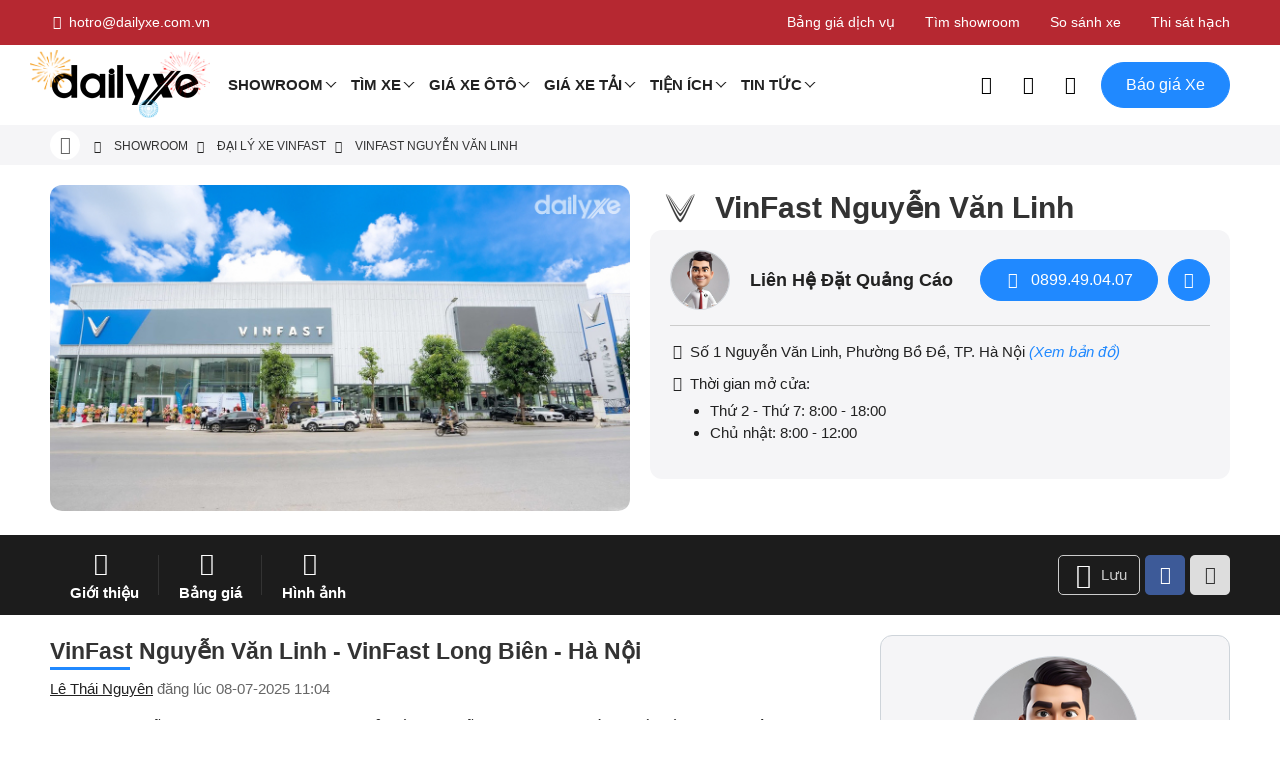

--- FILE ---
content_type: text/html; charset=utf-8
request_url: https://dailyxe.com.vn/showroom/dai-ly-vinfast-nguyen-van-linh-ha-noi-800h.html
body_size: 193528
content:
<!DOCTYPE html><html lang="vi-VN"><head>
    <meta charset="utf-8" />
    <meta http-equiv="content-type" content="text/html; charset=UTF-8" />
    <meta http-equiv="X-UA-Compatible" content="IE=edge" />
    <meta name="content-language" content="vi-VN" />
    <meta property="og:locale" content="vi-VN">
    <meta name="viewport" content="width=device-width, initial-scale=1" />
    <meta name="robots" content="index, follow" />
    <meta name="googlebot" content="index, follow" />
    <meta name="msnbot" content="index, follow" />
    <meta name="revisit-after" content="1 days" />
    <meta name="copyright" content="Copyright 2025" />
    <meta name="twitter:card" content="summary">
    <meta name="twitter:site" content="@dailyxe">
    <meta property="og:site_name" content="DailyXe - Mua Bán Xe Ô tô" />
    <link type="image/x-icon" href="https://cdn.dailyxe.com.vn/image/favicon.png" rel="shortcut icon" />
    <meta property="fb:app_id" content="264237830704171"/>
<meta name="dmca-site-verification" content="NjJCVzlOajI0WmJoTXBhSzhYZ3BZUT090"/>
<meta name="zalo-platform-site-verification" content="JEta4AhfFnzjcRaWjBeiUs3FdIICkKz_CpC" />
<script type="application/ld+json">
{
    "@context": "https://schema.org",
    "@type": "Organization",
    "url": "https://dailyxe.com.vn",
    "logo": "https://cdn.dailyxe.com.vn/image/logo.png",
    "name": "DailyXe",
    "sameAs":[
        "https://vi-vn.facebook.com/dailyxe/",
        "https://www.youtube.com/c/DailyXe",
        "https://www.linkedin.com/showcase/mua-ban-xe-oto-moi-cu-uy-tin",
        "https://x.com/dailyxe",
        "https://www.pinterest.com/dailyxe/",
        "https://ko-fi.com/dailyxe",
        "https://gab.com/dailyxe",
        "https://www.instagram.com/dailyxe.com.vn/",
        "https://ok.ru/group/62532525752539",
        "https://dailyxe.tumblr.com"
    ],
    "contactPoint": {
        "contactType": "Customer Service",
        "telephone": "+84899490407",
        "email": "hotro@dailyxe.com.vn"
    },
    "address": {
        "@type": "PostalAddress",
        "streetAddress": "371 Nguyen Kiem Street, Ward 3, Go Vap District",
        "addressLocality": "Ho Chi Minh",
        "addressRegion": "Ho Chi Minh",
        "postalCode": "700000",
        "addressCountry": "VN"
    },
    "vatID": "0312355537"
}
</script>
<script type="application/ld+json">
{
    "@context": "https://schema.org",
    "@type": "LocalBusiness",
    "image": "https://cdn.dailyxe.com.vn/image/logo.png",
    "@id": "https://dailyxe.com.vn",
    "name": "DailyXe",
    "address": {
        "@type": "PostalAddress",
        "streetAddress": "371 Nguyen Kiem Street, Ward 3, Go Vap District",
        "addressLocality": "Ho Chi Minh",
        "addressRegion": "Ho Chi Minh",
        "postalCode": "700000",
        "addressCountry": "VN"
    },
    "geo": {
        "@type": "GeoCoordinates",
        "latitude": 10.816579,
        "longitude": 106.676973
    },
    "url": "https://dailyxe.com.vn/gioi-thieu-dailyxe/",
    "telephone": "+84899490407",
    "priceRange": "VND",
    "openingHoursSpecification": [
        {
            "@type": "OpeningHoursSpecification",
            "dayOfWeek": [
                "Monday",
                "Tuesday",
                "Wednesday",
                "Thursday",
                "Friday"
            ],
            "opens": "8:00",
            "closes": "18:00"
        },
        {
            "@type": "OpeningHoursSpecification",
            "dayOfWeek": [
                "Saturday",
                "Sunday"
            ],
            "opens": "00:00",
            "closes": "00:00"
        }
    ]
}
</script>
<script type="application/ld+json">
{
    "@context": "https://schema.org",
    "@type": "WebSite",
    "url": "https://dailyxe.com.vn",
    "name": "DailyXe",
    "potentialAction": {
        "@type": "SearchAction",
        "target": "https://dailyxe.com.vn/search/?s={search_term_string}",
        "query-input": "required name=search_term_string"
    }
}
</script>
<script>(function(w,d,s,l,i){w[l]=w[l]||[];w[l].push({'gtm.start':
new Date().getTime(),event:'gtm.js'});var f=d.getElementsByTagName(s)[0],
j=d.createElement(s),dl=l!='dataLayer'?'&l='+l:'';j.async=true;j.src=
'https://www.googletagmanager.com/gtm.js?id='+i+dl;f.parentNode.insertBefore(j,f);
})(window,document,'script','dataLayer','GTM-KNWPRXL');</script>
<style>
     .header-main .logo{
         display: block;
         position: relative;
     }
     .header-main .logo:after{
         position: absolute;
         content: "";
         display: block;
         left: -20px;
         top: -10px;
         width: 180px;
         height: 80px;
         background-image: url("https://cdn.dailyxe.com.vn/image/logo-firework-345888j.png");
         background-size: contain;
         background-repeat: no-repeat;
         z-index:1;
     }
</style>
    <title>VinFast Nguyễn Văn Linh - VinFast Long Biên - Hà Nội</title>
    <meta name="description" content="Showroom VinFast Nguyễn Văn Linh nằm tại số 1 Nguyễn Văn Linh, Phường Bồ Đề, TP. Hà Nội. VinFast Long Biên chuyên phân phối các dòng xe VinFast chính hãng với nhiều chương trình ưu đãi hấp dẫn và quà tặng chính hãng." />
    <meta property="og:type" content="article" />
    <meta property="og:title" content="VinFast Nguyễn Văn Linh - VinFast Long Biên - Hà Nội" />
    <meta property="og:description" content="Showroom VinFast Nguyễn Văn Linh nằm tại số 1 Nguyễn Văn Linh, Phường Bồ Đề, TP. Hà Nội. VinFast Long Biên chuyên phân phối các dòng xe VinFast chính hãng với nhiều chương trình ưu đãi hấp dẫn và quà tặng chính hãng." />
    <meta property="og:url" content="https://dailyxe.com.vn/showroom/dai-ly-vinfast-nguyen-van-linh-ha-noi-800h.html" />
    <meta property="og:image" content="https://cdn.dailyxe.com.vn/image/dai-ly-vinfast-nguyen-van-linh-ha-noi-333006j.jpg" />
    <meta property="og:image:type" content="image/png" />
    <meta property="og:image:width" content="1200" />
    <meta property="og:image:height" content="675" />
    <meta name="twitter:title" content="VinFast Nguyễn Văn Linh - VinFast Long Biên - Hà Nội" />
    <meta name="twitter:description" content="Showroom VinFast Nguyễn Văn Linh nằm tại số 1 Nguyễn Văn Linh, Phường Bồ Đề, TP. Hà Nội. VinFast Long Biên chuyên phân phối các dòng xe VinFast chính hãng với nhiều chương trình ưu đãi hấp dẫn và quà tặng chính hãng." />
    <meta name="twitter:image" content="https://cdn.dailyxe.com.vn/image/dai-ly-vinfast-nguyen-van-linh-ha-noi-333006j.jpg" />
    <link rel="canonical" href="https://dailyxe.com.vn/showroom/dai-ly-vinfast-nguyen-van-linh-ha-noi-800h.html" />
    <script type="application/ld+json">
    {
        "@context": "https://schema.org",
        "@type": "Article",
        "mainEntityOfPage": {
            "@type": "WebPage",
            "@id": "https://dailyxe.com.vn/showroom/dai-ly-vinfast-nguyen-van-linh-ha-noi-800h.html"
        },
        "headline": "VinFast Nguyễn Văn Linh - VinFast Long Biên - Hà Nội",
        "image": {
            "@type": "ImageObject",
            "url": "https://cdn.dailyxe.com.vn/image/dai-ly-vinfast-nguyen-van-linh-ha-noi-333006j.jpg",
            "height": 1200,
            "width": 675
        },
        "datePublished": "2025-07-08T11:04:00+07:00",
        "dateModified": "2025-07-08T11:20:23+07:00",
        "author": {
            "@type": "Person",
            "name": "Lê Thái Nguyên",
            "url": "https://dailyxe.com.vn/author/le-thai-nguyen-2a.html"
        },
        "publisher": {
            "@type": "Organization",
            "name": "DailyXe - Mua bán xe ôtô",
            "logo": {
                "@type": "ImageObject",
                "url": "https://cdn.dailyxe.com.vn/image/logo.png"
            }
        },
        "description": "Showroom VinFast Nguyễn Văn Linh nằm tại số 1 Nguyễn Văn Linh, Phường Bồ Đề, TP. Hà Nội. VinFast Long Biên chuyên phân phối các dòng xe VinFast chính hãng với nhiều chương trình ưu đãi hấp dẫn và quà tặng chính hãng."
    }
    </script>
    <script type="application/ld+json">
    {
        "@context": "https://schema.org/",
        "@type": "CreativeWorkSeries",
        "name": "VinFast Nguyễn Văn Linh - VinFast Long Biên - Hà Nội",
        "aggregateRating": {
            "@type": "AggregateRating",
            "ratingValue": "5",
            "bestRating": "5",
            "ratingCount": "1"
        }
    }
    </script>

    <link rel="preconnect" href="https://cdn.dailyxe.com.vn">
    <link rel="preload" as="font" href="/webfonts/Roboto-Regular.woff2" type="font/woff2" crossorigin="anonymous">
    <link rel="preload" as="font" href="/webfonts/Roboto-Medium.woff2" type="font/woff2" crossorigin="anonymous">
    <link rel="preload" as="font" href="/webfonts/Roboto-Bold.woff2" type="font/woff2" crossorigin="anonymous">
    <link rel="preload" as="font" href="/webfonts/icon-dailyxe.woff2" type="font/woff2" crossorigin="anonymous">
    <style>
        @font-face{font-family:'Roboto';src:url('/webfonts/Roboto-Regular.woff2') format('woff2');font-weight:400;font-style:normal;font-display:swap;}@font-face{font-family:'Roboto';src:url('/webfonts/Roboto-Medium.woff2') format('woff2');font-weight:500;font-style:normal;font-display:swap;}@font-face{font-family:'Roboto';src:url('/webfonts/Roboto-Bold.woff2') format('woff2');font-weight:700;font-style:normal;font-display:swap;}*,*::before,*::after{-webkit-box-sizing:border-box;box-sizing:border-box;}html{font-family:sans-serif;line-height:1.15;-webkit-text-size-adjust:100%;-ms-text-size-adjust:100%;-ms-overflow-style:scrollbar;-webkit-tap-highlight-color:transparent;}article,aside,figcaption,figure,footer,header,hgroup,main,nav,section{display:block;}body{margin:0;font-family:-apple-system,BlinkMacSystemFont,"Segoe UI",Roboto,"Helvetica Neue",Arial,sans-serif,"Apple Color Emoji","Segoe UI Emoji","Segoe UI Symbol";font-size:1rem;font-weight:400;line-height:1.5;color:#212529;text-align:left;background-color:#fff;}[tabindex="-1"]:focus{outline:0!important;}hr{-webkit-box-sizing:content-box;box-sizing:content-box;height:0;overflow:visible;}h1,h2,h3,h4,h5,h6{margin-top:0;margin-bottom:.5rem;}p{margin-top:0;margin-bottom:1rem;}abbr[title],abbr[data-original-title]{text-decoration:underline;-webkit-text-decoration:underline dotted;text-decoration:underline dotted;cursor:help;border-bottom:0;}address{margin-bottom:1rem;font-style:normal;line-height:inherit;}ol,ul,dl{margin-top:0;list-style:none;}b,strong{font-weight:bolder;}small{font-size:80%;}sub,sup{position:relative;font-size:75%;line-height:0;vertical-align:baseline;}sub{bottom:-.25em;}sup{top:-.5em;}a{color:#007bff;text-decoration:none;background-color:transparent;-webkit-text-decoration-skip:objects;}a:hover{color:#0056b3;}a:not([href]):not([tabindex]){color:inherit;text-decoration:none;}a:not([href]):not([tabindex]):hover,a:not([href]):not([tabindex]):focus{color:inherit;text-decoration:none;}a:not([href]):not([tabindex]):focus{outline:0;}pre,code,kbd,samp{font-family:SFMono-Regular,Menlo,Monaco,Consolas,"Liberation Mono","Courier New",monospace;font-size:1em;}pre{margin-top:0;margin-bottom:1rem;overflow:auto;-ms-overflow-style:scrollbar;}figure{margin:0 0 1rem;}img{vertical-align:middle;border-style:none;}svg:not(:root){overflow:hidden;}table{border-collapse:collapse;}caption{padding-top:.75rem;padding-bottom:.75rem;color:#6c757d;text-align:left;caption-side:bottom;}th{text-align:inherit;}label{display:inline-block;margin-bottom:.5rem;}button{border-radius:0;}input,button,select,optgroup,textarea{margin:0;font-family:inherit;font-size:inherit;line-height:inherit;}button,input{overflow:visible;}button,select{text-transform:none;}button,html [type="button"],[type="reset"],[type="submit"]{-webkit-appearance:button;}button::-moz-focus-inner,[type="button"]::-moz-focus-inner,[type="reset"]::-moz-focus-inner,[type="submit"]::-moz-focus-inner{padding:0;border-style:none;}input[type="radio"],input[type="checkbox"]{-webkit-box-sizing:border-box;box-sizing:border-box;padding:0;}input[type="date"],input[type="time"],input[type="datetime-local"],input[type="month"]{-webkit-appearance:listbox;}textarea{overflow:auto;resize:vertical;}[type="number"]::-webkit-inner-spin-button,[type="number"]::-webkit-outer-spin-button{height:auto;}[type="search"]{outline-offset:-2px;-webkit-appearance:none;}[type="search"]::-webkit-search-cancel-button,[type="search"]::-webkit-search-decoration{-webkit-appearance:none;}::-webkit-file-upload-button{font:inherit;-webkit-appearance:button;}output{display:inline-block;}summary{display:list-item;cursor:pointer;}template{display:none;}[hidden]{display:none!important;}.container{width:100%;padding-right:15px;padding-left:15px;margin-right:auto;margin-left:auto;}@media (min-width:576px){.container{max-width:540px}}@media (min-width:768px){.container{max-width:720px}}@media (min-width:992px){.container{max-width:960px}}@media (min-width:1200px){.container{max-width:1140px}}.container-fluid{width:100%;padding-right:15px;padding-left:15px;margin-right:auto;margin-left:auto;}.row{display:-ms-flexbox;display:-webkit-box;display:flex;-ms-flex-wrap:wrap;flex-wrap:wrap;margin-right:-15px;margin-left:-15px;}.col-1,.col-2,.col-3,.col-4,.col-5,.col-6,.col-7,.col-8,.col-9,.col-10,.col-11,.col-12,.col,.col-auto,.col-sm-1,.col-sm-2,.col-sm-3,.col-sm-4,.col-sm-5,.col-sm-6,.col-sm-7,.col-sm-8,.col-sm-9,.col-sm-10,.col-sm-11,.col-sm-12,.col-sm,.col-sm-auto,.col-md-1,.col-md-2,.col-md-3,.col-md-4,.col-md-5,.col-md-6,.col-md-7,.col-md-8,.col-md-9,.col-md-10,.col-md-11,.col-md-12,.col-md,.col-md-auto,.col-lg-1,.col-lg-2,.col-lg-3,.col-lg-4,.col-lg-5,.col-lg-6,.col-lg-7,.col-lg-8,.col-lg-9,.col-lg-10,.col-lg-11,.col-lg-12,.col-lg,.col-lg-auto,.col-xl-1,.col-xl-2,.col-xl-3,.col-xl-4,.col-xl-5,.col-xl-6,.col-xl-7,.col-xl-8,.col-xl-9,.col-xl-10,.col-xl-11,.col-xl-12,.col-xl,.col-xl-auto{position:relative;width:100%;min-height:1px;padding-right:15px;padding-left:15px;}.col{-ms-flex-preferred-size:0;flex-basis:0;-ms-flex-positive:1;-webkit-box-flex:1;flex-grow:1;max-width:100%;}.col-auto{-ms-flex:0 0 auto;-webkit-box-flex:0;flex:0 0 auto;width:auto;max-width:none;}.col-1{-ms-flex:0 0 8.333333%;-webkit-box-flex:0;flex:0 0 8.333333%;max-width:8.333333%;}.col-2{-ms-flex:0 0 16.666667%;-webkit-box-flex:0;flex:0 0 16.666667%;max-width:16.666667%;}.col-3{-ms-flex:0 0 25%;-webkit-box-flex:0;flex:0 0 25%;max-width:25%;}.col-4{-ms-flex:0 0 33.333333%;-webkit-box-flex:0;flex:0 0 33.333333%;max-width:33.333333%;}.col-5{-ms-flex:0 0 41.666667%;-webkit-box-flex:0;flex:0 0 41.666667%;max-width:41.666667%;}.col-6{-ms-flex:0 0 50%;-webkit-box-flex:0;flex:0 0 50%;max-width:50%;}.col-7{-ms-flex:0 0 58.333333%;-webkit-box-flex:0;flex:0 0 58.333333%;max-width:58.333333%;}.col-8{-ms-flex:0 0 66.666667%;-webkit-box-flex:0;flex:0 0 66.666667%;max-width:66.666667%;}.col-9{-ms-flex:0 0 75%;-webkit-box-flex:0;flex:0 0 75%;max-width:75%;}.col-10{-ms-flex:0 0 83.333333%;-webkit-box-flex:0;flex:0 0 83.333333%;max-width:83.333333%;}.col-11{-ms-flex:0 0 91.666667%;-webkit-box-flex:0;flex:0 0 91.666667%;max-width:91.666667%;}.col-12{-ms-flex:0 0 100%;-webkit-box-flex:0;flex:0 0 100%;max-width:100%;}.offset-1{margin-left:8.333333%;}.offset-2{margin-left:16.666667%;}.offset-3{margin-left:25%;}.offset-4{margin-left:33.333333%;}.offset-5{margin-left:41.666667%;}.offset-6{margin-left:50%;}.offset-7{margin-left:58.333333%;}.offset-8{margin-left:66.666667%;}.offset-9{margin-left:75%;}.offset-10{margin-left:83.333333%;}.offset-11{margin-left:91.666667%;}@media (min-width:576px){.col-sm{-ms-flex-preferred-size:0;flex-basis:0;-ms-flex-positive:1;-webkit-box-flex:1;flex-grow:1;max-width:100%}.col-sm-auto{-ms-flex:0 0 auto;-webkit-box-flex:0;flex:0 0 auto;width:auto;max-width:none}.col-sm-1{-ms-flex:0 0 8.333333%;-webkit-box-flex:0;flex:0 0 8.333333%;max-width:8.333333%}.col-sm-2{-ms-flex:0 0 16.666667%;-webkit-box-flex:0;flex:0 0 16.666667%;max-width:16.666667%}.col-sm-3{-ms-flex:0 0 25%;-webkit-box-flex:0;flex:0 0 25%;max-width:25%}.col-sm-4{-ms-flex:0 0 33.333333%;-webkit-box-flex:0;flex:0 0 33.333333%;max-width:33.333333%}.col-sm-5{-ms-flex:0 0 41.666667%;-webkit-box-flex:0;flex:0 0 41.666667%;max-width:41.666667%}.col-sm-6{-ms-flex:0 0 50%;-webkit-box-flex:0;flex:0 0 50%;max-width:50%}.col-sm-7{-ms-flex:0 0 58.333333%;-webkit-box-flex:0;flex:0 0 58.333333%;max-width:58.333333%}.col-sm-8{-ms-flex:0 0 66.666667%;-webkit-box-flex:0;flex:0 0 66.666667%;max-width:66.666667%}.col-sm-9{-ms-flex:0 0 75%;-webkit-box-flex:0;flex:0 0 75%;max-width:75%}.col-sm-10{-ms-flex:0 0 83.333333%;-webkit-box-flex:0;flex:0 0 83.333333%;max-width:83.333333%}.col-sm-11{-ms-flex:0 0 91.666667%;-webkit-box-flex:0;flex:0 0 91.666667%;max-width:91.666667%}.col-sm-12{-ms-flex:0 0 100%;-webkit-box-flex:0;flex:0 0 100%;max-width:100%}.order-sm-first{-ms-flex-order:-1;-webkit-box-ordinal-group:0;order:-1}.order-sm-last{-ms-flex-order:13;-webkit-box-ordinal-group:14;order:13}.order-sm-0{-ms-flex-order:0;-webkit-box-ordinal-group:1;order:0}.order-sm-1{-ms-flex-order:1;-webkit-box-ordinal-group:2;order:1}.order-sm-2{-ms-flex-order:2;-webkit-box-ordinal-group:3;order:2}.order-sm-3{-ms-flex-order:3;-webkit-box-ordinal-group:4;order:3}.order-sm-4{-ms-flex-order:4;-webkit-box-ordinal-group:5;order:4}.order-sm-5{-ms-flex-order:5;-webkit-box-ordinal-group:6;order:5}.order-sm-6{-ms-flex-order:6;-webkit-box-ordinal-group:7;order:6}.order-sm-7{-ms-flex-order:7;-webkit-box-ordinal-group:8;order:7}.order-sm-8{-ms-flex-order:8;-webkit-box-ordinal-group:9;order:8}.order-sm-9{-ms-flex-order:9;-webkit-box-ordinal-group:10;order:9}.order-sm-10{-ms-flex-order:10;-webkit-box-ordinal-group:11;order:10}.order-sm-11{-ms-flex-order:11;-webkit-box-ordinal-group:12;order:11}.order-sm-12{-ms-flex-order:12;-webkit-box-ordinal-group:13;order:12}}@media (min-width:768px){.col-md{-ms-flex-preferred-size:0;flex-basis:0;-ms-flex-positive:1;-webkit-box-flex:1;flex-grow:1;max-width:100%}.col-md-auto{-ms-flex:0 0 auto;-webkit-box-flex:0;flex:0 0 auto;width:auto;max-width:none}.col-md-1{-ms-flex:0 0 8.333333%;-webkit-box-flex:0;flex:0 0 8.333333%;max-width:8.333333%}.col-md-2{-ms-flex:0 0 16.666667%;-webkit-box-flex:0;flex:0 0 16.666667%;max-width:16.666667%}.col-md-3{-ms-flex:0 0 25%;-webkit-box-flex:0;flex:0 0 25%;max-width:25%}.col-md-4{-ms-flex:0 0 33.333333%;-webkit-box-flex:0;flex:0 0 33.333333%;max-width:33.333333%}.col-md-5{-ms-flex:0 0 41.666667%;-webkit-box-flex:0;flex:0 0 41.666667%;max-width:41.666667%}.col-md-6{-ms-flex:0 0 50%;-webkit-box-flex:0;flex:0 0 50%;max-width:50%}.col-md-7{-ms-flex:0 0 58.333333%;-webkit-box-flex:0;flex:0 0 58.333333%;max-width:58.333333%}.col-md-8{-ms-flex:0 0 66.666667%;-webkit-box-flex:0;flex:0 0 66.666667%;max-width:66.666667%}.col-md-9{-ms-flex:0 0 75%;-webkit-box-flex:0;flex:0 0 75%;max-width:75%}.col-md-10{-ms-flex:0 0 83.333333%;-webkit-box-flex:0;flex:0 0 83.333333%;max-width:83.333333%}.col-md-11{-ms-flex:0 0 91.666667%;-webkit-box-flex:0;flex:0 0 91.666667%;max-width:91.666667%}.col-md-12{-ms-flex:0 0 100%;-webkit-box-flex:0;flex:0 0 100%;max-width:100%}}@media (min-width:992px){.col-lg{-ms-flex-preferred-size:0;flex-basis:0;-ms-flex-positive:1;-webkit-box-flex:1;flex-grow:1;max-width:100%}.col-lg-auto{-ms-flex:0 0 auto;-webkit-box-flex:0;flex:0 0 auto;width:auto;max-width:none}.col-lg-1{-ms-flex:0 0 8.333333%;-webkit-box-flex:0;flex:0 0 8.333333%;max-width:8.333333%}.col-lg-2{-ms-flex:0 0 16.666667%;-webkit-box-flex:0;flex:0 0 16.666667%;max-width:16.666667%}.col-lg-3{-ms-flex:0 0 25%;-webkit-box-flex:0;flex:0 0 25%;max-width:25%}.col-lg-4{-ms-flex:0 0 33.333333%;-webkit-box-flex:0;flex:0 0 33.333333%;max-width:33.333333%}.col-lg-5{-ms-flex:0 0 41.666667%;-webkit-box-flex:0;flex:0 0 41.666667%;max-width:41.666667%}.col-lg-6{-ms-flex:0 0 50%;-webkit-box-flex:0;flex:0 0 50%;max-width:50%}.col-lg-7{-ms-flex:0 0 58.333333%;-webkit-box-flex:0;flex:0 0 58.333333%;max-width:58.333333%}.col-lg-8{-ms-flex:0 0 66.666667%;-webkit-box-flex:0;flex:0 0 66.666667%;max-width:66.666667%}.col-lg-9{-ms-flex:0 0 75%;-webkit-box-flex:0;flex:0 0 75%;max-width:75%}.col-lg-10{-ms-flex:0 0 83.333333%;-webkit-box-flex:0;flex:0 0 83.333333%;max-width:83.333333%}.col-lg-11{-ms-flex:0 0 91.666667%;-webkit-box-flex:0;flex:0 0 91.666667%;max-width:91.666667%}.col-lg-12{-ms-flex:0 0 100%;-webkit-box-flex:0;flex:0 0 100%;max-width:100%}}@media (min-width:1200px){.col-xl{-ms-flex-preferred-size:0;flex-basis:0;-ms-flex-positive:1;-webkit-box-flex:1;flex-grow:1;max-width:100%}.col-xl-auto{-ms-flex:0 0 auto;-webkit-box-flex:0;flex:0 0 auto;width:auto;max-width:none}.col-xl-1{-ms-flex:0 0 8.333333%;-webkit-box-flex:0;flex:0 0 8.333333%;max-width:8.333333%}.col-xl-2{-ms-flex:0 0 16.666667%;-webkit-box-flex:0;flex:0 0 16.666667%;max-width:16.666667%}.col-xl-3{-ms-flex:0 0 25%;-webkit-box-flex:0;flex:0 0 25%;max-width:25%}.col-xl-4{-ms-flex:0 0 33.333333%;-webkit-box-flex:0;flex:0 0 33.333333%;max-width:33.333333%}.col-xl-5{-ms-flex:0 0 41.666667%;-webkit-box-flex:0;flex:0 0 41.666667%;max-width:41.666667%}.col-xl-6{-ms-flex:0 0 50%;-webkit-box-flex:0;flex:0 0 50%;max-width:50%}.col-xl-7{-ms-flex:0 0 58.333333%;-webkit-box-flex:0;flex:0 0 58.333333%;max-width:58.333333%}.col-xl-8{-ms-flex:0 0 66.666667%;-webkit-box-flex:0;flex:0 0 66.666667%;max-width:66.666667%}.col-xl-9{-ms-flex:0 0 75%;-webkit-box-flex:0;flex:0 0 75%;max-width:75%}.col-xl-10{-ms-flex:0 0 83.333333%;-webkit-box-flex:0;flex:0 0 83.333333%;max-width:83.333333%}.col-xl-11{-ms-flex:0 0 91.666667%;-webkit-box-flex:0;flex:0 0 91.666667%;max-width:91.666667%}.col-xl-12{-ms-flex:0 0 100%;-webkit-box-flex:0;flex:0 0 100%;max-width:100%}}.mb-0{margin-bottom:0!important;}.mt-0{margin-top:0!important;}.ml-0{margin-left:0!important;}.mr-0{margin-right:0!important;}.table{width:100%;max-width:100%;margin-bottom:1rem;background-color:transparent;}.table th,.table td{padding:.75rem;vertical-align:top;border-top:1px solid #dee2e6;}.table thead th{vertical-align:bottom;border-bottom:2px solid #dee2e6;}.table tbody+tbody{border-top:2px solid #dee2e6;}.table .table{background-color:#fff;}.table-sm th,.table-sm td{padding:.3rem;}.table-bordered{border:1px solid #dee2e6;}.table-bordered th,.table-bordered td{border:1px solid #dee2e6;}.table-bordered thead th,.table-bordered thead td{border-bottom-width:2px;}.table-borderless th,.table-borderless td,.table-borderless thead th,.table-borderless tbody+tbody{border:0;}.table-striped tbody tr:nth-of-type(odd){background-color:rgba(0,0,0,.05);}.table-hover tbody tr:hover{background-color:rgba(0,0,0,.075);}.table-primary,.table-primary>th,.table-primary>td{background-color:#b8daff;}.table-hover .table-primary:hover{background-color:#9fcdff;}.table-hover .table-primary:hover>td,.table-hover .table-primary:hover>th{background-color:#9fcdff;}.table-secondary,.table-secondary>th,.table-secondary>td{background-color:#d6d8db;}.table-hover .table-secondary:hover{background-color:#c8cbcf;}.table-hover .table-secondary:hover>td,.table-hover .table-secondary:hover>th{background-color:#c8cbcf;}.table-success,.table-success>th,.table-success>td{background-color:#c3e6cb;}.table-hover .table-success:hover{background-color:#b1dfbb;}.table-hover .table-success:hover>td,.table-hover .table-success:hover>th{background-color:#b1dfbb;}.table-info,.table-info>th,.table-info>td{background-color:#bee5eb;}.table-hover .table-info:hover{background-color:#abdde5;}.table-hover .table-info:hover>td,.table-hover .table-info:hover>th{background-color:#abdde5;}.table-warning,.table-warning>th,.table-warning>td{background-color:#ffeeba;}.table-hover .table-warning:hover{background-color:#ffe8a1;}.table-hover .table-warning:hover>td,.table-hover .table-warning:hover>th{background-color:#ffe8a1;}.table-danger,.table-danger>th,.table-danger>td{background-color:#f5c6cb;}.table-hover .table-danger:hover{background-color:#f1b0b7;}.table-hover .table-danger:hover>td,.table-hover .table-danger:hover>th{background-color:#f1b0b7;}.table-light,.table-light>th,.table-light>td{background-color:#fdfdfe;}.table-hover .table-light:hover{background-color:#ececf6;}.table-hover .table-light:hover>td,.table-hover .table-light:hover>th{background-color:#ececf6;}.table-dark,.table-dark>th,.table-dark>td{background-color:#c6c8ca;}.table-hover .table-dark:hover{background-color:#b9bbbe;}.table-hover .table-dark:hover>td,.table-hover .table-dark:hover>th{background-color:#b9bbbe;}.table-active,.table-active>th,.table-active>td{background-color:rgba(0,0,0,.075);}.table-hover .table-active:hover{background-color:rgba(0,0,0,.075);}.table-hover .table-active:hover>td,.table-hover .table-active:hover>th{background-color:rgba(0,0,0,.075);}.table .thead-dark th{color:#fff;background-color:#212529;border-color:#32383e;}.table .thead-light th{color:#495057;background-color:#e9ecef;border-color:#dee2e6;}.table-dark{color:#fff;background-color:#212529;}.table-dark th,.table-dark td,.table-dark thead th{border-color:#32383e;}.table-dark.table-bordered{border:0;}.table-dark.table-striped tbody tr:nth-of-type(odd){background-color:rgba(255,255,255,.05);}.table-dark.table-hover tbody tr:hover{background-color:rgba(255,255,255,.075);}@media (max-width:575.98px){.table-responsive-sm{display:block;width:100%;overflow-x:auto;-webkit-overflow-scrolling:touch;-ms-overflow-style:-ms-autohiding-scrollbar}.table-responsive-sm>.table-bordered{border:0}}@media (max-width:767.98px){.table-responsive-md{display:block;width:100%;overflow-x:auto;-webkit-overflow-scrolling:touch;-ms-overflow-style:-ms-autohiding-scrollbar}.table-responsive-md>.table-bordered{border:0}}@media (max-width:991.98px){.table-responsive-lg{display:block;width:100%;overflow-x:auto;-webkit-overflow-scrolling:touch;-ms-overflow-style:-ms-autohiding-scrollbar}.table-responsive-lg>.table-bordered{border:0}}@media (max-width:1199.98px){.table-responsive-xl{display:block;width:100%;overflow-x:auto;-webkit-overflow-scrolling:touch;-ms-overflow-style:-ms-autohiding-scrollbar}.table-responsive-xl>.table-bordered{border:0}}.table-responsive{display:block;width:100%;overflow-x:auto;-webkit-overflow-scrolling:touch;-ms-overflow-style:-ms-autohiding-scrollbar;}.table-responsive>.table-bordered{border:0;}.form-control{display:block;width:100%;padding:.375rem .75rem;font-size:1rem;line-height:1.5;color:#495057;background-color:#fff;background-clip:padding-box;border:1px solid #ced4da;border-radius:.25rem;-webkit-transition:border-color .15s ease-in-out,-webkit-box-shadow .15s ease-in-out;transition:border-color .15s ease-in-out,-webkit-box-shadow .15s ease-in-out;-o-transition:border-color .15s ease-in-out,box-shadow .15s ease-in-out;transition:border-color .15s ease-in-out,box-shadow .15s ease-in-out;transition:border-color .15s ease-in-out,box-shadow .15s ease-in-out,-webkit-box-shadow .15s ease-in-out;}@media screen and (prefers-reduced-motion:reduce){.form-control{-webkit-transition:none;-o-transition:none;transition:none}}.form-control::-ms-expand{background-color:transparent;border:0;}.form-control:focus{color:#495057;background-color:#fff;border-color:#80bdff;outline:0;-webkit-box-shadow:0 0 0 .2rem rgba(0,123,255,.25);box-shadow:0 0 0 .2rem rgba(0,123,255,.25);}.form-control::-webkit-input-placeholder{color:#6c757d;opacity:1;}.form-control:-ms-input-placeholder{color:#6c757d;opacity:1;}.form-control::-ms-input-placeholder{color:#6c757d;opacity:1;}.form-control::placeholder{color:#6c757d;opacity:1;}.form-control:disabled,.form-control[readonly]{background-color:#e9ecef;opacity:1;}select.form-control:not([size]):not([multiple]){height:calc(2.25rem + 2px);}select.form-control:focus::-ms-value{color:#495057;background-color:#fff;}.btn{display:inline-block;font-weight:400;text-align:center;white-space:nowrap;vertical-align:middle;-webkit-user-select:none;-moz-user-select:none;-ms-user-select:none;user-select:none;border:1px solid transparent;padding:.375rem .75rem;font-size:1rem;line-height:1.5;border-radius:.25rem;-webkit-transition:color .15s ease-in-out,background-color .15s ease-in-out,border-color .15s ease-in-out,-webkit-box-shadow .15s ease-in-out;transition:color .15s ease-in-out,background-color .15s ease-in-out,border-color .15s ease-in-out,-webkit-box-shadow .15s ease-in-out;-o-transition:color .15s ease-in-out,background-color .15s ease-in-out,border-color .15s ease-in-out,box-shadow .15s ease-in-out;transition:color .15s ease-in-out,background-color .15s ease-in-out,border-color .15s ease-in-out,box-shadow .15s ease-in-out;transition:color .15s ease-in-out,background-color .15s ease-in-out,border-color .15s ease-in-out,box-shadow .15s ease-in-out,-webkit-box-shadow .15s ease-in-out;}@media screen and (prefers-reduced-motion:reduce){.btn{-webkit-transition:none;-o-transition:none;transition:none}}.btn:hover,.btn:focus{text-decoration:none;}.btn:focus,.btn.focus{outline:0;-webkit-box-shadow:0 0 0 .2rem rgba(0,123,255,.25);box-shadow:0 0 0 .2rem rgba(0,123,255,.25);}.btn.disabled,.btn:disabled{opacity:.65;}.btn:not(:disabled):not(.disabled){cursor:pointer;}.btn:not(:disabled):not(.disabled):active,.btn:not(:disabled):not(.disabled).active{background-image:none;}a.btn.disabled,fieldset:disabled a.btn{pointer-events:none;}.btn-primary{color:#fff;background-color:#007bff;border-color:#007bff;}.btn-primary:hover{color:#fff;background-color:#0069d9;border-color:#0062cc;}.btn-primary:focus,.btn-primary.focus{-webkit-box-shadow:0 0 0 .2rem rgba(0,123,255,.5);box-shadow:0 0 0 .2rem rgba(0,123,255,.5);}.btn-primary.disabled,.btn-primary:disabled{color:#fff;background-color:#007bff;border-color:#007bff;}.btn-primary:not(:disabled):not(.disabled):active,.btn-primary:not(:disabled):not(.disabled).active,.show>.btn-primary.dropdown-toggle{color:#fff;background-color:#0062cc;border-color:#005cbf;}.btn-primary:not(:disabled):not(.disabled):active:focus,.btn-primary:not(:disabled):not(.disabled).active:focus,.show>.btn-primary.dropdown-toggle:focus{-webkit-box-shadow:0 0 0 .2rem rgba(0,123,255,.5);box-shadow:0 0 0 .2rem rgba(0,123,255,.5);}.btn-secondary{color:#fff;background-color:#6c757d;border-color:#6c757d;}.btn-secondary:hover{color:#fff;background-color:#5a6268;border-color:#545b62;}.btn-secondary:focus,.btn-secondary.focus{-webkit-box-shadow:0 0 0 .2rem rgba(108,117,125,.5);box-shadow:0 0 0 .2rem rgba(108,117,125,.5);}.btn-secondary.disabled,.btn-secondary:disabled{color:#fff;background-color:#6c757d;border-color:#6c757d;}.btn-secondary:not(:disabled):not(.disabled):active,.btn-secondary:not(:disabled):not(.disabled).active,.show>.btn-secondary.dropdown-toggle{color:#fff;background-color:#545b62;border-color:#4e555b;}.btn-secondary:not(:disabled):not(.disabled):active:focus,.btn-secondary:not(:disabled):not(.disabled).active:focus,.show>.btn-secondary.dropdown-toggle:focus{-webkit-box-shadow:0 0 0 .2rem rgba(108,117,125,.5);box-shadow:0 0 0 .2rem rgba(108,117,125,.5);}.btn-success{color:#fff;background-color:#28a745;border-color:#28a745;}.btn-success:hover{color:#fff;background-color:#218838;border-color:#1e7e34;}.btn-success:focus,.btn-success.focus{-webkit-box-shadow:0 0 0 .2rem rgba(40,167,69,.5);box-shadow:0 0 0 .2rem rgba(40,167,69,.5);}.btn-success.disabled,.btn-success:disabled{color:#fff;background-color:#28a745;border-color:#28a745;}.btn-success:not(:disabled):not(.disabled):active,.btn-success:not(:disabled):not(.disabled).active,.show>.btn-success.dropdown-toggle{color:#fff;background-color:#1e7e34;border-color:#1c7430;}.btn-success:not(:disabled):not(.disabled):active:focus,.btn-success:not(:disabled):not(.disabled).active:focus,.show>.btn-success.dropdown-toggle:focus{-webkit-box-shadow:0 0 0 .2rem rgba(40,167,69,.5);box-shadow:0 0 0 .2rem rgba(40,167,69,.5);}.btn-info{color:#fff;background-color:#17a2b8;border-color:#17a2b8;}.btn-info:hover{color:#fff;background-color:#138496;border-color:#117a8b;}.btn-info:focus,.btn-info.focus{-webkit-box-shadow:0 0 0 .2rem rgba(23,162,184,.5);box-shadow:0 0 0 .2rem rgba(23,162,184,.5);}.btn-info.disabled,.btn-info:disabled{color:#fff;background-color:#17a2b8;border-color:#17a2b8;}.btn-info:not(:disabled):not(.disabled):active,.btn-info:not(:disabled):not(.disabled).active,.show>.btn-info.dropdown-toggle{color:#fff;background-color:#117a8b;border-color:#10707f;}.btn-info:not(:disabled):not(.disabled):active:focus,.btn-info:not(:disabled):not(.disabled).active:focus,.show>.btn-info.dropdown-toggle:focus{-webkit-box-shadow:0 0 0 .2rem rgba(23,162,184,.5);box-shadow:0 0 0 .2rem rgba(23,162,184,.5);}.btn-warning{color:#212529;background-color:#ffc107;border-color:#ffc107;}.btn-warning:hover{color:#212529;background-color:#e0a800;border-color:#d39e00;}.btn-warning:focus,.btn-warning.focus{-webkit-box-shadow:0 0 0 .2rem rgba(255,193,7,.5);box-shadow:0 0 0 .2rem rgba(255,193,7,.5);}.btn-warning.disabled,.btn-warning:disabled{color:#212529;background-color:#ffc107;border-color:#ffc107;}.btn-warning:not(:disabled):not(.disabled):active,.btn-warning:not(:disabled):not(.disabled).active,.show>.btn-warning.dropdown-toggle{color:#212529;background-color:#d39e00;border-color:#c69500;}.btn-warning:not(:disabled):not(.disabled):active:focus,.btn-warning:not(:disabled):not(.disabled).active:focus,.show>.btn-warning.dropdown-toggle:focus{-webkit-box-shadow:0 0 0 .2rem rgba(255,193,7,.5);box-shadow:0 0 0 .2rem rgba(255,193,7,.5);}.btn-danger{color:#fff;background-color:#dc3545;border-color:#dc3545;}.btn-danger:hover{color:#fff;background-color:#c82333;border-color:#bd2130;}.btn-danger:focus,.btn-danger.focus{-webkit-box-shadow:0 0 0 .2rem rgba(220,53,69,.5);box-shadow:0 0 0 .2rem rgba(220,53,69,.5);}.btn-danger.disabled,.btn-danger:disabled{color:#fff;background-color:#dc3545;border-color:#dc3545;}.btn-danger:not(:disabled):not(.disabled):active,.btn-danger:not(:disabled):not(.disabled).active,.show>.btn-danger.dropdown-toggle{color:#fff;background-color:#bd2130;border-color:#b21f2d;}.btn-danger:not(:disabled):not(.disabled):active:focus,.btn-danger:not(:disabled):not(.disabled).active:focus,.show>.btn-danger.dropdown-toggle:focus{-webkit-box-shadow:0 0 0 .2rem rgba(220,53,69,.5);box-shadow:0 0 0 .2rem rgba(220,53,69,.5);}.btn-light{color:#212529;background-color:#f8f9fa;border-color:#f8f9fa;}.btn-light:hover{color:#212529;background-color:#e2e6ea;border-color:#dae0e5;}.btn-light:focus,.btn-light.focus{-webkit-box-shadow:0 0 0 .2rem rgba(248,249,250,.5);box-shadow:0 0 0 .2rem rgba(248,249,250,.5);}.btn-light.disabled,.btn-light:disabled{color:#212529;background-color:#f8f9fa;border-color:#f8f9fa;}.btn-light:not(:disabled):not(.disabled):active,.btn-light:not(:disabled):not(.disabled).active,.show>.btn-light.dropdown-toggle{color:#212529;background-color:#dae0e5;border-color:#d3d9df;}.btn-light:not(:disabled):not(.disabled):active:focus,.btn-light:not(:disabled):not(.disabled).active:focus,.show>.btn-light.dropdown-toggle:focus{-webkit-box-shadow:0 0 0 .2rem rgba(248,249,250,.5);box-shadow:0 0 0 .2rem rgba(248,249,250,.5);}.btn-dark{color:#fff;background-color:#343a40;border-color:#343a40;}.btn-dark:hover{color:#fff;background-color:#23272b;border-color:#1d2124;}.btn-dark:focus,.btn-dark.focus{-webkit-box-shadow:0 0 0 .2rem rgba(52,58,64,.5);box-shadow:0 0 0 .2rem rgba(52,58,64,.5);}.btn-dark.disabled,.btn-dark:disabled{color:#fff;background-color:#343a40;border-color:#343a40;}.btn-dark:not(:disabled):not(.disabled):active,.btn-dark:not(:disabled):not(.disabled).active,.show>.btn-dark.dropdown-toggle{color:#fff;background-color:#1d2124;border-color:#171a1d;}.btn-dark:not(:disabled):not(.disabled):active:focus,.btn-dark:not(:disabled):not(.disabled).active:focus,.show>.btn-dark.dropdown-toggle:focus{-webkit-box-shadow:0 0 0 .2rem rgba(52,58,64,.5);box-shadow:0 0 0 .2rem rgba(52,58,64,.5);}.btn-outline-primary{color:#007bff;background-color:transparent;background-image:none;border-color:#007bff;}.btn-outline-primary:hover{color:#fff;background-color:#007bff;border-color:#007bff;}.btn-outline-primary:focus,.btn-outline-primary.focus{-webkit-box-shadow:0 0 0 .2rem rgba(0,123,255,.5);box-shadow:0 0 0 .2rem rgba(0,123,255,.5);}.btn-outline-primary.disabled,.btn-outline-primary:disabled{color:#007bff;background-color:transparent;}.btn-outline-primary:not(:disabled):not(.disabled):active,.btn-outline-primary:not(:disabled):not(.disabled).active,.show>.btn-outline-primary.dropdown-toggle{color:#fff;background-color:#007bff;border-color:#007bff;}.btn-outline-primary:not(:disabled):not(.disabled):active:focus,.btn-outline-primary:not(:disabled):not(.disabled).active:focus,.show>.btn-outline-primary.dropdown-toggle:focus{-webkit-box-shadow:0 0 0 .2rem rgba(0,123,255,.5);box-shadow:0 0 0 .2rem rgba(0,123,255,.5);}.btn-outline-secondary{color:#6c757d;background-color:transparent;background-image:none;border-color:#6c757d;}.btn-outline-secondary:hover{color:#fff;background-color:#6c757d;border-color:#6c757d;}.btn-outline-secondary:focus,.btn-outline-secondary.focus{-webkit-box-shadow:0 0 0 .2rem rgba(108,117,125,.5);box-shadow:0 0 0 .2rem rgba(108,117,125,.5);}.btn-outline-secondary.disabled,.btn-outline-secondary:disabled{color:#6c757d;background-color:transparent;}.btn-outline-secondary:not(:disabled):not(.disabled):active,.btn-outline-secondary:not(:disabled):not(.disabled).active,.show>.btn-outline-secondary.dropdown-toggle{color:#fff;background-color:#6c757d;border-color:#6c757d;}.btn-outline-secondary:not(:disabled):not(.disabled):active:focus,.btn-outline-secondary:not(:disabled):not(.disabled).active:focus,.show>.btn-outline-secondary.dropdown-toggle:focus{-webkit-box-shadow:0 0 0 .2rem rgba(108,117,125,.5);box-shadow:0 0 0 .2rem rgba(108,117,125,.5);}.btn-outline-success{color:#28a745;background-color:transparent;background-image:none;border-color:#28a745;}.btn-outline-success:hover{color:#fff;background-color:#28a745;border-color:#28a745;}.btn-outline-success:focus,.btn-outline-success.focus{-webkit-box-shadow:0 0 0 .2rem rgba(40,167,69,.5);box-shadow:0 0 0 .2rem rgba(40,167,69,.5);}.btn-outline-success.disabled,.btn-outline-success:disabled{color:#28a745;background-color:transparent;}.btn-outline-success:not(:disabled):not(.disabled):active,.btn-outline-success:not(:disabled):not(.disabled).active,.show>.btn-outline-success.dropdown-toggle{color:#fff;background-color:#28a745;border-color:#28a745;}.btn-outline-success:not(:disabled):not(.disabled):active:focus,.btn-outline-success:not(:disabled):not(.disabled).active:focus,.show>.btn-outline-success.dropdown-toggle:focus{-webkit-box-shadow:0 0 0 .2rem rgba(40,167,69,.5);box-shadow:0 0 0 .2rem rgba(40,167,69,.5);}.btn-outline-info{color:#17a2b8;background-color:transparent;background-image:none;border-color:#17a2b8;}.btn-outline-info:hover{color:#fff;background-color:#17a2b8;border-color:#17a2b8;}.btn-outline-info:focus,.btn-outline-info.focus{-webkit-box-shadow:0 0 0 .2rem rgba(23,162,184,.5);box-shadow:0 0 0 .2rem rgba(23,162,184,.5);}.btn-outline-info.disabled,.btn-outline-info:disabled{color:#17a2b8;background-color:transparent;}.btn-outline-info:not(:disabled):not(.disabled):active,.btn-outline-info:not(:disabled):not(.disabled).active,.show>.btn-outline-info.dropdown-toggle{color:#fff;background-color:#17a2b8;border-color:#17a2b8;}.btn-outline-info:not(:disabled):not(.disabled):active:focus,.btn-outline-info:not(:disabled):not(.disabled).active:focus,.show>.btn-outline-info.dropdown-toggle:focus{-webkit-box-shadow:0 0 0 .2rem rgba(23,162,184,.5);box-shadow:0 0 0 .2rem rgba(23,162,184,.5);}.btn-outline-warning{color:#ffc107;background-color:transparent;background-image:none;border-color:#ffc107;}.btn-outline-warning:hover{color:#212529;background-color:#ffc107;border-color:#ffc107;}.btn-outline-warning:focus,.btn-outline-warning.focus{-webkit-box-shadow:0 0 0 .2rem rgba(255,193,7,.5);box-shadow:0 0 0 .2rem rgba(255,193,7,.5);}.btn-outline-warning.disabled,.btn-outline-warning:disabled{color:#ffc107;background-color:transparent;}.btn-outline-warning:not(:disabled):not(.disabled):active,.btn-outline-warning:not(:disabled):not(.disabled).active,.show>.btn-outline-warning.dropdown-toggle{color:#212529;background-color:#ffc107;border-color:#ffc107;}.btn-outline-warning:not(:disabled):not(.disabled):active:focus,.btn-outline-warning:not(:disabled):not(.disabled).active:focus,.show>.btn-outline-warning.dropdown-toggle:focus{-webkit-box-shadow:0 0 0 .2rem rgba(255,193,7,.5);box-shadow:0 0 0 .2rem rgba(255,193,7,.5);}.btn-outline-danger{color:#dc3545;background-color:transparent;background-image:none;border-color:#dc3545;}.btn-outline-danger:hover{color:#fff;background-color:#dc3545;border-color:#dc3545;}.btn-outline-danger:focus,.btn-outline-danger.focus{-webkit-box-shadow:0 0 0 .2rem rgba(220,53,69,.5);box-shadow:0 0 0 .2rem rgba(220,53,69,.5);}.btn-outline-danger.disabled,.btn-outline-danger:disabled{color:#dc3545;background-color:transparent;}.btn-outline-danger:not(:disabled):not(.disabled):active,.btn-outline-danger:not(:disabled):not(.disabled).active,.show>.btn-outline-danger.dropdown-toggle{color:#fff;background-color:#dc3545;border-color:#dc3545;}.btn-outline-danger:not(:disabled):not(.disabled):active:focus,.btn-outline-danger:not(:disabled):not(.disabled).active:focus,.show>.btn-outline-danger.dropdown-toggle:focus{-webkit-box-shadow:0 0 0 .2rem rgba(220,53,69,.5);box-shadow:0 0 0 .2rem rgba(220,53,69,.5);}.btn-outline-light{color:#f8f9fa;background-color:transparent;background-image:none;border-color:#f8f9fa;}.btn-outline-light:hover{color:#212529;background-color:#f8f9fa;border-color:#f8f9fa;}.btn-outline-light:focus,.btn-outline-light.focus{-webkit-box-shadow:0 0 0 .2rem rgba(248,249,250,.5);box-shadow:0 0 0 .2rem rgba(248,249,250,.5);}.btn-outline-light.disabled,.btn-outline-light:disabled{color:#f8f9fa;background-color:transparent;}.btn-outline-light:not(:disabled):not(.disabled):active,.btn-outline-light:not(:disabled):not(.disabled).active,.show>.btn-outline-light.dropdown-toggle{color:#212529;background-color:#f8f9fa;border-color:#f8f9fa;}.btn-outline-light:not(:disabled):not(.disabled):active:focus,.btn-outline-light:not(:disabled):not(.disabled).active:focus,.show>.btn-outline-light.dropdown-toggle:focus{-webkit-box-shadow:0 0 0 .2rem rgba(248,249,250,.5);box-shadow:0 0 0 .2rem rgba(248,249,250,.5);}.btn-outline-dark{color:#343a40;background-color:transparent;background-image:none;border-color:#343a40;}.btn-outline-dark:hover{color:#fff;background-color:#343a40;border-color:#343a40;}.btn-outline-dark:focus,.btn-outline-dark.focus{-webkit-box-shadow:0 0 0 .2rem rgba(52,58,64,.5);box-shadow:0 0 0 .2rem rgba(52,58,64,.5);}.btn-outline-dark.disabled,.btn-outline-dark:disabled{color:#343a40;background-color:transparent;}.btn-outline-dark:not(:disabled):not(.disabled):active,.btn-outline-dark:not(:disabled):not(.disabled).active,.show>.btn-outline-dark.dropdown-toggle{color:#fff;background-color:#343a40;border-color:#343a40;}.btn-outline-dark:not(:disabled):not(.disabled):active:focus,.btn-outline-dark:not(:disabled):not(.disabled).active:focus,.show>.btn-outline-dark.dropdown-toggle:focus{-webkit-box-shadow:0 0 0 .2rem rgba(52,58,64,.5);box-shadow:0 0 0 .2rem rgba(52,58,64,.5);}.btn-link{font-weight:400;color:#007bff;background-color:transparent;}.btn-link:hover{color:#0056b3;text-decoration:underline;background-color:transparent;border-color:transparent;}.btn-link:focus,.btn-link.focus{text-decoration:underline;border-color:transparent;-webkit-box-shadow:none;box-shadow:none;}.btn-link:disabled,.btn-link.disabled{color:#6c757d;pointer-events:none;}.btn-lg,.btn-group-lg>.btn{padding:.5rem 1rem;font-size:1.25rem;line-height:1.5;border-radius:.3rem;}.btn-sm,.btn-group-sm>.btn{padding:.25rem .5rem;font-size:.875rem;line-height:1.5;border-radius:.2rem;}.btn-block{display:block;width:100%;}.btn-block+.btn-block{margin-top:.5rem;}input[type="submit"].btn-block,input[type="reset"].btn-block,input[type="button"].btn-block{width:100%;}.fade{-webkit-transition:opacity .15s linear;-o-transition:opacity .15s linear;transition:opacity .15s linear;}@media screen and (prefers-reduced-motion:reduce){.fade{-webkit-transition:none;-o-transition:none;transition:none}}.fade:not(.show){opacity:0;}.collapse:not(.show){display:none;}.collapsing{position:relative;height:0;overflow:hidden;-webkit-transition:height .35s ease;-o-transition:height .35s ease;transition:height .35s ease;}@media screen and (prefers-reduced-motion:reduce){.collapsing{-webkit-transition:none;-o-transition:none;transition:none}}.dropup,.dropright,.dropdown,.dropleft{position:relative;}.dropdown-toggle::after{display:inline-block;width:0;height:0;margin-left:.255em;vertical-align:.255em;content:"";border-top:.3em solid;border-right:.3em solid transparent;border-bottom:0;border-left:.3em solid transparent;}.dropdown-toggle:empty::after{margin-left:0;}.dropdown-menu{position:absolute;top:100%;left:0;z-index:1000;display:none;float:left;min-width:10rem;padding:.5rem 0;margin:.125rem 0 0;font-size:1rem;color:#212529;text-align:left;list-style:none;background-color:#fff;background-clip:padding-box;border:1px solid rgba(0,0,0,.15);border-radius:.25rem;}.dropdown-menu-right{right:0;left:auto;}.dropup .dropdown-menu{top:auto;bottom:100%;margin-top:0;margin-bottom:.125rem;}.dropup .dropdown-toggle::after{display:inline-block;width:0;height:0;margin-left:.255em;vertical-align:.255em;content:"";border-top:0;border-right:.3em solid transparent;border-bottom:.3em solid;border-left:.3em solid transparent;}.dropup .dropdown-toggle:empty::after{margin-left:0;}.dropright .dropdown-menu{top:0;right:auto;left:100%;margin-top:0;margin-left:.125rem;}.dropright .dropdown-toggle::after{display:inline-block;width:0;height:0;margin-left:.255em;vertical-align:.255em;content:"";border-top:.3em solid transparent;border-right:0;border-bottom:.3em solid transparent;border-left:.3em solid;}.dropright .dropdown-toggle:empty::after{margin-left:0;}.dropright .dropdown-toggle::after{vertical-align:0;}.dropleft .dropdown-menu{top:0;right:100%;left:auto;margin-top:0;margin-right:.125rem;}.dropleft .dropdown-toggle::after{display:inline-block;width:0;height:0;margin-left:.255em;vertical-align:.255em;content:"";}.dropleft .dropdown-toggle::after{display:none;}.dropleft .dropdown-toggle::before{display:inline-block;width:0;height:0;margin-right:.255em;vertical-align:.255em;content:"";border-top:.3em solid transparent;border-right:.3em solid;border-bottom:.3em solid transparent;}.dropleft .dropdown-toggle:empty::after{margin-left:0;}.dropleft .dropdown-toggle::before{vertical-align:0;}.dropdown-menu[x-placement^="top"],.dropdown-menu[x-placement^="right"],.dropdown-menu[x-placement^="bottom"],.dropdown-menu[x-placement^="left"]{right:auto;bottom:auto;}.dropdown-divider{height:0;margin:.5rem 0;overflow:hidden;border-top:1px solid #e9ecef;}.dropdown-item{display:block;width:100%;padding:.25rem 1.5rem;clear:both;font-weight:400;color:#212529;text-align:inherit;white-space:nowrap;background-color:transparent;border:0;}.dropdown-item:hover,.dropdown-item:focus{color:#16181b;text-decoration:none;background-color:#f8f9fa;}.dropdown-item.active,.dropdown-item:active{color:#fff;text-decoration:none;background-color:#007bff;}.dropdown-item.disabled,.dropdown-item:disabled{color:#6c757d;background-color:transparent;}.dropdown-menu.show{display:block;}.dropdown-header{display:block;padding:.5rem 1.5rem;margin-bottom:0;font-size:.875rem;color:#6c757d;white-space:nowrap;}.dropdown-item-text{display:block;padding:.25rem 1.5rem;color:#212529;}.close{float:right;font-size:1.5rem;font-weight:700;line-height:1;color:#000;text-shadow:0 1px 0 #fff;opacity:.5;}.close:hover,.close:focus{color:#000;text-decoration:none;opacity:.75;}.close:not(:disabled):not(.disabled){cursor:pointer;}button.close{padding:0;background-color:transparent;border:0;-webkit-appearance:none;}.modal-open{overflow:hidden;}.modal{position:fixed;top:0;right:0;bottom:0;left:0;z-index:1050;display:none;overflow:hidden;outline:0;}.modal-open .modal{overflow-x:hidden;overflow-y:auto;}.modal-dialog{position:relative;width:auto;margin:.5rem;pointer-events:none;}.modal.fade .modal-dialog{transition:-webkit-transform .3s ease-out;-webkit-transition:-webkit-transform .3s ease-out;-o-transition:transform .3s ease-out;transition:transform .3s ease-out;transition:transform .3s ease-out,-webkit-transform .3s ease-out;-webkit-transform:translate(0,-25%);-ms-transform:translate(0,-25%);transform:translate(0,-25%);}@media screen and (prefers-reduced-motion:reduce){.modal.fade .modal-dialog{-webkit-transition:none;-o-transition:none;transition:none}}.modal.show .modal-dialog{-webkit-transform:translate(0,0);-ms-transform:translate(0,0);transform:translate(0,0);}.modal-dialog-centered{display:-ms-flexbox;display:-webkit-box;display:flex;-ms-flex-align:center;-webkit-box-align:center;align-items:center;min-height:calc(100% - (.5rem * 2));}.modal-content{position:relative;display:-ms-flexbox;display:-webkit-box;display:flex;-ms-flex-direction:column;-webkit-box-orient:vertical;-webkit-box-direction:normal;flex-direction:column;width:100%;pointer-events:auto;background-color:#fff;background-clip:padding-box;border:1px solid rgba(0,0,0,.2);border-radius:.3rem;outline:0;}.modal-backdrop{position:fixed;top:0;right:0;bottom:0;left:0;z-index:1040;background-color:#000;}.modal-backdrop.fade{opacity:0;}.modal-backdrop.show{opacity:.5;}.modal-header{display:-ms-flexbox;display:-webkit-box;display:flex;-ms-flex-align:start;-webkit-box-align:start;align-items:flex-start;-ms-flex-pack:justify;-webkit-box-pack:justify;justify-content:space-between;padding:1rem;border-bottom:1px solid #e9ecef;border-top-left-radius:.3rem;border-top-right-radius:.3rem;}.modal-header .close{padding:1rem;margin:-1rem -1rem -1rem auto;}.modal-title{margin-bottom:0;line-height:1.5;}.modal-body{position:relative;-ms-flex:1 1 auto;-webkit-box-flex:1;flex:1 1 auto;padding:1rem;}.modal-footer{display:-ms-flexbox;display:-webkit-box;display:flex;-ms-flex-align:center;-webkit-box-align:center;align-items:center;-ms-flex-pack:end;-webkit-box-pack:end;justify-content:flex-end;padding:1rem;border-top:1px solid #e9ecef;}.modal-footer>:not(:first-child){margin-left:.25rem;}.modal-footer>:not(:last-child){margin-right:.25rem;}.modal-scrollbar-measure{position:absolute;top:-9999px;width:50px;height:50px;overflow:scroll;}@media (min-width:576px){.modal-dialog{max-width:500px;margin:1.75rem auto}.modal-dialog-centered{min-height:calc(100% - (1.75rem * 2))}.modal-sm{max-width:300px}}@media (min-width:992px){.modal-lg{max-width:800px}}.clearfix::after{display:block;clear:both;content:"";}.embed-responsive{position:relative;display:block;width:100%;padding:0;overflow:hidden;}.embed-responsive::before{display:block;content:"";}.embed-responsive .embed-responsive-item,.embed-responsive iframe,.embed-responsive embed,.embed-responsive object,.embed-responsive video{position:absolute;top:0;bottom:0;left:0;width:100%;height:100%;border:0;}.embed-responsive-21by9::before{padding-top:42.857143%;}.embed-responsive-16by9::before{padding-top:56.25%;}.embed-responsive-4by3::before{padding-top:75%;}.embed-responsive-1by1::before{padding-top:100%;}@supports ((position:-webkit-sticky) or (position:sticky)){.sticky-top{position:-webkit-sticky;position:sticky;top:0;z-index:1020}}.card{position:relative;display:-ms-flexbox;display:-webkit-box;display:flex;-ms-flex-direction:column;-webkit-box-orient:vertical;-webkit-box-direction:normal;flex-direction:column;min-width:0;word-wrap:break-word;background-color:#fff;background-clip:border-box;border:1px solid rgba(0,0,0,.125);border-radius:.25rem;}.card-body{-ms-flex:1 1 auto;-webkit-box-flex:1;flex:1 1 auto;padding:1.25rem;}.card-title{margin-bottom:.75rem;}.card-subtitle{margin-top:-.375rem;margin-bottom:0;}.card-text:last-child{margin-bottom:0;}.card-link:hover{text-decoration:none;}.card-link+.card-link{margin-left:1.25rem;}.card-header{padding:.75rem 1.25rem;margin-bottom:0;background-color:rgba(0,0,0,.03);border-bottom:1px solid rgba(0,0,0,.125);}.card-header:first-child{border-radius:calc(.25rem - 1px) calc(.25rem - 1px) 0 0;}.card-header+.list-group .list-group-item:first-child{border-top:0;}.card-footer{padding:.75rem 1.25rem;background-color:rgba(0,0,0,.03);border-top:1px solid rgba(0,0,0,.125);}.card-footer:last-child{border-radius:0 0 calc(.25rem - 1px) calc(.25rem - 1px);}.card-img{width:100%;border-radius:calc(.25rem - 1px);}.card-img-top{width:100%;border-top-left-radius:calc(.25rem - 1px);border-top-right-radius:calc(.25rem - 1px);}.card-img-bottom{width:100%;border-bottom-right-radius:calc(.25rem - 1px);border-bottom-left-radius:calc(.25rem - 1px);}.accordion .card:not(:first-of-type):not(:last-of-type){border-bottom:0;border-radius:0;}.accordion .card:not(:first-of-type) .card-header:first-child{border-radius:0;}.accordion .card:first-of-type{border-bottom:0;border-bottom-right-radius:0;border-bottom-left-radius:0;}.accordion .card:last-of-type{border-top-left-radius:0;border-top-right-radius:0;}.caret{display:inline-block;width:0;height:0;margin-left:2px;vertical-align:middle;border-top:4px dashed;border-top:4px solid \9;border-right:4px solid transparent;border-left:4px solid transparent;}.dropup,.dropdown{position:relative;}.dropdown-toggle:focus{outline:0;}.dropdown-menu{position:absolute;top:100%;left:0;z-index:1000;display:none;float:left;min-width:160px;padding:5px 0;margin:2px 0 0;font-size:14px;text-align:left;list-style:none;background-color:#ffffff;background-clip:padding-box;border:1px solid #cccccc;border:1px solid rgba(0,0,0,.15);border-radius:4px;-webkit-box-shadow:0 6px 12px rgba(0,0,0,.175);box-shadow:0 6px 12px rgba(0,0,0,.175);}.dropdown-menu.pull-right{right:0;left:auto;}.dropdown-menu .divider{height:1px;margin:9px 0;overflow:hidden;background-color:#e5e5e5;}.dropdown-menu>li>a{display:block;padding:3px 20px;clear:both;font-weight:400;line-height:1.42857143;color:#333333;white-space:nowrap;}.dropdown-menu>li>a:hover,.dropdown-menu>li>a:focus{color:#262626;text-decoration:none;background-color:#f5f5f5;}.dropdown-menu>.active>a,.dropdown-menu>.active>a:hover,.dropdown-menu>.active>a:focus{color:#ffffff;text-decoration:none;background-color:#337ab7;outline:0;}.dropdown-menu>.disabled>a,.dropdown-menu>.disabled>a:hover,.dropdown-menu>.disabled>a:focus{color:#777777;}.dropdown-menu>.disabled>a:hover,.dropdown-menu>.disabled>a:focus{text-decoration:none;cursor:not-allowed;background-color:transparent;background-image:none;filter:progid:DXImageTransform.Microsoft.gradient(enabled=false);}.open>.dropdown-menu{display:block;}.open>a{outline:0;}.dropdown-menu-right{right:0;left:auto;}.dropdown-menu-left{right:auto;left:0;}.dropdown-header{display:block;padding:3px 20px;font-size:12px;line-height:1.42857143;color:#777777;white-space:nowrap;}.dropdown-backdrop{position:fixed;top:0;right:0;bottom:0;left:0;z-index:990;}.pull-right>.dropdown-menu{right:0;left:auto;}.dropup .caret,.navbar-fixed-bottom .dropdown .caret{content:"";border-top:0;border-bottom:4px dashed;border-bottom:4px solid \9;}.dropup .dropdown-menu,.navbar-fixed-bottom .dropdown .dropdown-menu{top:auto;bottom:100%;margin-bottom:2px;}@media (min-width:768px){.navbar-right .dropdown-menu{right:0;left:auto}.navbar-right .dropdown-menu-left{right:auto;left:0}}.nav-tabs{border-bottom:1px solid #dee2e6;}.nav-tabs .nav-item{margin-bottom:-1px;}.nav-tabs .nav-link{border:1px solid transparent;border-top-left-radius:.25rem;border-top-right-radius:.25rem;}.nav-tabs .nav-link:focus,.nav-tabs .nav-link:hover{border-color:#e9ecef #e9ecef #dee2e6;}.nav-tabs .nav-link.disabled{color:#6c757d;background-color:transparent;border-color:transparent;}.nav-tabs .nav-item.show .nav-link,.nav-tabs .nav-link.active{color:#495057;background-color:#fff;border-color:#dee2e6 #dee2e6 #fff;}.nav-tabs .dropdown-menu{margin-top:-1px;border-top-left-radius:0;border-top-right-radius:0;}.tab-content>.tab-pane{display:none;}.tab-content>.active{display:block;}.text-left{text-align:left!important;}.text-right{text-align:right!important;}.text-center{text-align:center!important;}.custom-range{width:100%;height:calc(1rem + .4rem);padding:0;background-color:transparent;-webkit-appearance:none;-moz-appearance:none;appearance:none;}.custom-range:focus{outline:0;}.custom-range:focus::-webkit-slider-thumb{-webkit-box-shadow:0 0 0 1px #fff,0 0 0 .2rem rgba(0,123,255,.25);box-shadow:0 0 0 1px #fff,0 0 0 .2rem rgba(0,123,255,.25);}.custom-range:focus::-moz-range-thumb{box-shadow:0 0 0 1px #fff,0 0 0 .2rem rgba(0,123,255,.25);}.custom-range:focus::-ms-thumb{box-shadow:0 0 0 1px #fff,0 0 0 .2rem rgba(0,123,255,.25);}.custom-range::-moz-focus-outer{border:0;}.custom-range::-webkit-slider-thumb{width:1rem;height:1rem;margin-top:-.25rem;background-color:#007bff;border:0;border-radius:1rem;-webkit-transition:background-color .15s ease-in-out,border-color .15s ease-in-out,-webkit-box-shadow .15s ease-in-out;transition:background-color .15s ease-in-out,border-color .15s ease-in-out,-webkit-box-shadow .15s ease-in-out;-o-transition:background-color .15s ease-in-out,border-color .15s ease-in-out,box-shadow .15s ease-in-out;transition:background-color .15s ease-in-out,border-color .15s ease-in-out,box-shadow .15s ease-in-out;transition:background-color .15s ease-in-out,border-color .15s ease-in-out,box-shadow .15s ease-in-out,-webkit-box-shadow .15s ease-in-out;-webkit-appearance:none;appearance:none;}@media (prefers-reduced-motion:reduce){.custom-range::-webkit-slider-thumb{-webkit-transition:none;-o-transition:none;transition:none}}.custom-range::-webkit-slider-thumb:active{background-color:#b3d7ff;}.custom-range::-webkit-slider-runnable-track{width:100%;height:.5rem;color:transparent;cursor:pointer;background-color:#dee2e6;border-color:transparent;border-radius:1rem;}.custom-range::-moz-range-thumb{width:1rem;height:1rem;background-color:#007bff;border:0;border-radius:1rem;-webkit-transition:background-color .15s ease-in-out,border-color .15s ease-in-out,-webkit-box-shadow .15s ease-in-out;transition:background-color .15s ease-in-out,border-color .15s ease-in-out,-webkit-box-shadow .15s ease-in-out;-o-transition:background-color .15s ease-in-out,border-color .15s ease-in-out,box-shadow .15s ease-in-out;transition:background-color .15s ease-in-out,border-color .15s ease-in-out,box-shadow .15s ease-in-out;transition:background-color .15s ease-in-out,border-color .15s ease-in-out,box-shadow .15s ease-in-out,-webkit-box-shadow .15s ease-in-out;-moz-appearance:none;appearance:none;}@media (prefers-reduced-motion:reduce){.custom-range::-moz-range-thumb{-webkit-transition:none;-o-transition:none;transition:none}}.custom-range::-moz-range-thumb:active{background-color:#b3d7ff;}.custom-range::-moz-range-track{width:100%;height:.5rem;color:transparent;cursor:pointer;background-color:#dee2e6;border-color:transparent;border-radius:1rem;}.custom-range::-ms-thumb{width:1rem;height:1rem;margin-top:0;margin-right:.2rem;margin-left:.2rem;background-color:#007bff;border:0;border-radius:1rem;-webkit-transition:background-color .15s ease-in-out,border-color .15s ease-in-out,-webkit-box-shadow .15s ease-in-out;transition:background-color .15s ease-in-out,border-color .15s ease-in-out,-webkit-box-shadow .15s ease-in-out;-o-transition:background-color .15s ease-in-out,border-color .15s ease-in-out,box-shadow .15s ease-in-out;transition:background-color .15s ease-in-out,border-color .15s ease-in-out,box-shadow .15s ease-in-out;transition:background-color .15s ease-in-out,border-color .15s ease-in-out,box-shadow .15s ease-in-out,-webkit-box-shadow .15s ease-in-out;appearance:none;}@media (prefers-reduced-motion:reduce){.custom-range::-ms-thumb{-webkit-transition:none;-o-transition:none;transition:none}}.custom-range::-ms-thumb:active{background-color:#b3d7ff;}.custom-range::-ms-track{width:100%;height:.5rem;color:transparent;cursor:pointer;background-color:transparent;border-color:transparent;border-width:.5rem;}.custom-range::-ms-fill-lower{background-color:#dee2e6;border-radius:1rem;}.custom-range::-ms-fill-upper{margin-right:15px;background-color:#dee2e6;border-radius:1rem;}.custom-range:disabled::-webkit-slider-thumb{background-color:#adb5bd;}.custom-range:disabled::-webkit-slider-runnable-track{cursor:default;}.custom-range:disabled::-moz-range-thumb{background-color:#adb5bd;}.custom-range:disabled::-moz-range-track{cursor:default;}.custom-range:disabled::-ms-thumb{background-color:#adb5bd;}select.bs-select-hidden,.bootstrap-select>select.bs-select-hidden,select.selectpicker{display:none!important;}.bootstrap-select{width:220px;vertical-align:middle;}.bootstrap-select .btn-light{color:#333;background-color:#fff;border-color:#ced4da;line-height:1.5;}.bootstrap-select>.dropdown-toggle{position:relative;width:100%;height:100%;text-align:right;white-space:nowrap;display:-webkit-inline-box;display:-ms-inline-flexbox;display:inline-flex;-webkit-box-align:center;-ms-flex-align:center;align-items:center;-webkit-box-pack:justify;-ms-flex-pack:justify;justify-content:space-between;}.bootstrap-select.show>.dropdown-toggle,.bootstrap-select.show>.btn-light.dropdown-toggle{background-color:#f1f1f1;border-color:#0094da;-webkit-box-shadow:inset 0 1px 1px rgba(0,0,0,.075),0 0 4px rgba(102,175,233,.6)!important;box-shadow:inset 0 1px 1px rgba(0,0,0,.075),0 0 4px rgba(102,175,233,.6)!important;}.bootstrap-select>.dropdown-toggle:after{margin-top:-1px;}.bootstrap-select>.dropdown-toggle.bs-placeholder,.bootstrap-select>.dropdown-toggle.bs-placeholder:hover,.bootstrap-select>.dropdown-toggle.bs-placeholder:focus,.bootstrap-select>.dropdown-toggle.bs-placeholder:active{color:#999;}.bootstrap-select>.dropdown-toggle.bs-placeholder.btn-primary,.bootstrap-select>.dropdown-toggle.bs-placeholder.btn-secondary,.bootstrap-select>.dropdown-toggle.bs-placeholder.btn-success,.bootstrap-select>.dropdown-toggle.bs-placeholder.btn-danger,.bootstrap-select>.dropdown-toggle.bs-placeholder.btn-info,.bootstrap-select>.dropdown-toggle.bs-placeholder.btn-dark,.bootstrap-select>.dropdown-toggle.bs-placeholder.btn-primary:hover,.bootstrap-select>.dropdown-toggle.bs-placeholder.btn-secondary:hover,.bootstrap-select>.dropdown-toggle.bs-placeholder.btn-success:hover,.bootstrap-select>.dropdown-toggle.bs-placeholder.btn-danger:hover,.bootstrap-select>.dropdown-toggle.bs-placeholder.btn-info:hover,.bootstrap-select>.dropdown-toggle.bs-placeholder.btn-dark:hover,.bootstrap-select>.dropdown-toggle.bs-placeholder.btn-primary:focus,.bootstrap-select>.dropdown-toggle.bs-placeholder.btn-secondary:focus,.bootstrap-select>.dropdown-toggle.bs-placeholder.btn-success:focus,.bootstrap-select>.dropdown-toggle.bs-placeholder.btn-danger:focus,.bootstrap-select>.dropdown-toggle.bs-placeholder.btn-info:focus,.bootstrap-select>.dropdown-toggle.bs-placeholder.btn-dark:focus,.bootstrap-select>.dropdown-toggle.bs-placeholder.btn-primary:active,.bootstrap-select>.dropdown-toggle.bs-placeholder.btn-secondary:active,.bootstrap-select>.dropdown-toggle.bs-placeholder.btn-success:active,.bootstrap-select>.dropdown-toggle.bs-placeholder.btn-danger:active,.bootstrap-select>.dropdown-toggle.bs-placeholder.btn-info:active,.bootstrap-select>.dropdown-toggle.bs-placeholder.btn-dark:active{color:rgba(255,255,255,.5);}.bootstrap-select>select{position:absolute!important;bottom:0;left:50%;display:block!important;width:.5px!important;height:100%!important;padding:0!important;opacity:0!important;border:none;z-index:0!important;}.bootstrap-select>select.mobile-device{top:0;left:0;display:block!important;width:100%!important;z-index:2!important;}.has-error .bootstrap-select .dropdown-toggle,.error .bootstrap-select .dropdown-toggle,.bootstrap-select.is-invalid .dropdown-toggle,.was-validated .bootstrap-select .selectpicker:invalid+.dropdown-toggle{border-color:#b94a48;}.bootstrap-select.is-valid .dropdown-toggle,.was-validated .bootstrap-select .selectpicker:valid+.dropdown-toggle{border-color:#28a745;}.bootstrap-select.fit-width{width:auto!important;}.bootstrap-select:not([class*="col-"]):not([class*="form-control"]):not(.input-group-btn){width:220px;}.bootstrap-select>select.mobile-device:focus+.dropdown-toggle,.bootstrap-select .dropdown-toggle:focus{outline:0!important;border-color:#66afe9!important;-webkit-box-shadow:inset 0 1px 1px rgba(0,0,0,.075),0 0 4px rgba(102,175,233,.6)!important;box-shadow:inset 0 1px 1px rgba(0,0,0,.075),0 0 4px rgba(102,175,233,.6)!important;}.bootstrap-select.form-control{display:block!important;margin-bottom:0!important;padding:0!important;border:none!important;}:not(.input-group)>.bootstrap-select.form-control:not([class*="col-"]){width:100%;}.bootstrap-select.form-control.input-group-btn{float:none;z-index:auto;}.form-inline .bootstrap-select,.form-inline .bootstrap-select.form-control:not([class*="col-"]){width:auto;}.bootstrap-select:not(.input-group-btn),.bootstrap-select[class*="col-"]{float:none;display:inline-block;margin-left:0;}.bootstrap-select.dropdown-menu-right,.bootstrap-select[class*="col-"].dropdown-menu-right,.row .bootstrap-select[class*="col-"].dropdown-menu-right{float:right;}.form-inline .bootstrap-select,.form-horizontal .bootstrap-select,.form-group .bootstrap-select{margin-bottom:0;}.form-group-lg .bootstrap-select.form-control,.form-group-sm .bootstrap-select.form-control{padding:0;}.form-group-lg .bootstrap-select.form-control .dropdown-toggle,.form-group-sm .bootstrap-select.form-control .dropdown-toggle{height:100%;font-size:inherit;line-height:inherit;border-radius:inherit;}.bootstrap-select.form-control-sm .dropdown-toggle,.bootstrap-select.form-control-lg .dropdown-toggle{font-size:inherit;line-height:inherit;border-radius:inherit;}.bootstrap-select.form-control-sm .dropdown-toggle{padding:.25rem .5rem;}.bootstrap-select.form-control-lg .dropdown-toggle{padding:.5rem 1rem;}.form-inline .bootstrap-select .form-control{width:100%;}.bootstrap-select.disabled,.bootstrap-select>.disabled{cursor:not-allowed;}.bootstrap-select.disabled:focus,.bootstrap-select>.disabled:focus{outline:none!important;}.bootstrap-select.bs-container{position:absolute;top:0;left:0;height:0!important;padding:0!important;}.bootstrap-select.bs-container .dropdown-menu{z-index:1060;}.bootstrap-select .dropdown-toggle .filter-option{position:static;top:0;left:0;float:left;height:100%;width:100%;text-align:left;overflow:hidden;-webkit-box-flex:0;-ms-flex:0 1 auto;flex:0 1 auto;}.bs3.bootstrap-select .dropdown-toggle .filter-option{padding-right:inherit;}.input-group .bs3-has-addon.bootstrap-select .dropdown-toggle .filter-option{position:absolute;padding-top:inherit;padding-bottom:inherit;padding-left:inherit;float:none;}.input-group .bs3-has-addon.bootstrap-select .dropdown-toggle .filter-option .filter-option-inner{padding-right:inherit;}.bootstrap-select .dropdown-toggle .filter-option-inner-inner{overflow:hidden;}.bootstrap-select .dropdown-toggle .filter-expand{width:0!important;float:left;opacity:0!important;overflow:hidden;}.bootstrap-select .dropdown-toggle .caret{position:absolute;top:50%;right:12px;margin-top:-2px;vertical-align:middle;}.input-group .bootstrap-select.form-control .dropdown-toggle{border-radius:inherit;}.bootstrap-select[class*="col-"] .dropdown-toggle{width:100%;}.bootstrap-select .dropdown-menu{min-width:100%!important;padding:0;-webkit-box-sizing:border-box;box-sizing:border-box;}.bootstrap-select .dropdown-menu>.inner:focus{outline:none!important;}.bootstrap-select .dropdown-menu.inner{position:static;float:none;border:0;padding:0;margin:0;border-radius:0;-webkit-box-shadow:none;box-shadow:none;}.bootstrap-select .dropdown-menu li{position:relative;}.bootstrap-select .dropdown-menu li.active small{color:rgba(255,255,255,.5)!important;}.bootstrap-select .dropdown-menu li.disabled a{cursor:not-allowed;}.bootstrap-select .dropdown-menu li a{cursor:pointer;padding:8px 10px;outline:none!important;-webkit-user-select:none;-moz-user-select:none;-ms-user-select:none;user-select:none;}.bootstrap-select .dropdown-menu li a.selected,.bootstrap-select .dropdown-menu li a.active{color:#fff!important;text-decoration:none!important;background-color:#337ab7!important;}.bootstrap-select .dropdown-menu li a:hover,.bootstrap-select .dropdown-menu li a:focus{color:#111;text-decoration:none;background-color:#f1f1f1;}.bootstrap-select .dropdown-menu li a.opt{position:relative;padding-left:2.25em;}.bootstrap-select .dropdown-menu li a span.check-mark{display:none;}.bootstrap-select .dropdown-menu li a span.text{display:inline-block;}.bootstrap-select .dropdown-menu li small{padding-left:.5em;}.bootstrap-select .dropdown-menu .notify{position:absolute;bottom:5px;width:96%;margin:0 2%;min-height:26px;padding:3px 5px;background:#f5f5f5;border:1px solid #e3e3e3;-webkit-box-shadow:inset 0 1px 1px rgba(0,0,0,.05);box-shadow:inset 0 1px 1px rgba(0,0,0,.05);pointer-events:none;opacity:.9;-webkit-box-sizing:border-box;box-sizing:border-box;}.bootstrap-select .no-results{padding:3px;background:#f5f5f5;margin:0 5px;white-space:nowrap;}.bootstrap-select.fit-width .dropdown-toggle .filter-option{position:static;display:inline;padding:0;width:auto;}.bootstrap-select.fit-width .dropdown-toggle .filter-option-inner,.bootstrap-select.fit-width .dropdown-toggle .filter-option-inner-inner{display:inline;}.bootstrap-select.fit-width .dropdown-toggle .bs-caret:before{content:"\00a0";}.bootstrap-select.fit-width .dropdown-toggle .caret{position:static;top:auto;margin-top:-1px;}.bootstrap-select.show-tick .dropdown-menu .selected span.check-mark{position:absolute;display:inline-block;right:15px;top:5px;}.bootstrap-select.show-tick .dropdown-menu li a span.text{margin-right:34px;}.bootstrap-select .bs-ok-default:after{content:"";display:block;width:.5em;height:1em;border-style:solid;border-width:0 .26em .26em 0;-webkit-transform:rotate(45deg);-ms-transform:rotate(45deg);transform:rotate(45deg);}.bootstrap-select.show-menu-arrow .dropdown-toggle .filter-option:before{content:"";border-left:7px solid transparent;border-right:7px solid transparent;border-bottom:7px solid #ccc;position:absolute;bottom:-4px;left:9px;display:none;z-index:1061;}.bootstrap-select.show-menu-arrow .dropdown-toggle .filter-option:after{content:"";border-left:6px solid transparent;border-right:6px solid transparent;border-bottom:6px solid white;position:absolute;bottom:-4px;left:10px;display:none;z-index:1061;}.bootstrap-select.show-menu-arrow.dropup .dropdown-toggle .filter-option:before{bottom:auto;top:-4px;border-top:7px solid #ccc;border-bottom:0;}.bootstrap-select.show-menu-arrow.dropup .dropdown-toggle .filter-option:after{bottom:auto;top:-4px;border-top:6px solid white;border-bottom:0;}.bootstrap-select.show-menu-arrow.pull-right .dropdown-toggle .filter-option:before{right:12px;left:auto;}.bootstrap-select.show-menu-arrow.pull-right .dropdown-toggle .filter-option:after{right:13px;left:auto;}.bootstrap-select.show-menu-arrow.open>.dropdown-toggle .filter-option:before,.bootstrap-select.show-menu-arrow.show>.dropdown-toggle .filter-option:before,.bootstrap-select.show-menu-arrow.open>.dropdown-toggle .filter-option:after,.bootstrap-select.show-menu-arrow.show>.dropdown-toggle .filter-option:after{display:block;}.bs-searchbox,.bs-actionsbox,.bs-donebutton{padding:5px;}.bs-searchbox{border-bottom:1px solid var(--color-border);}.bs-actionsbox{width:100%;-webkit-box-sizing:border-box;box-sizing:border-box;}.bs-actionsbox .btn-group button{width:50%;}.bs-donebutton{float:left;width:100%;-webkit-box-sizing:border-box;box-sizing:border-box;}.bs-donebutton .btn-group button{width:100%;}.bs-searchbox+.bs-actionsbox{padding:0 8px 4px;}.bs-searchbox .form-control{padding:.375rem .75rem!important;margin-bottom:0;width:100%;float:none;}.owl-carousel{display:none;width:100%;-webkit-tap-highlight-color:transparent;position:relative;z-index:1;}.owl-carousel .owl-stage{position:relative;-ms-touch-action:pan-Y;touch-action:manipulation;-moz-backface-visibility:hidden;}.owl-carousel .owl-stage:after{content:".";display:block;clear:both;visibility:hidden;line-height:0;height:0;}.owl-carousel .owl-stage-outer{position:relative;overflow:hidden;-webkit-transform:translate3d(0,0,0);}.owl-carousel .owl-wrapper,.owl-carousel .owl-item{-webkit-backface-visibility:hidden;-moz-backface-visibility:hidden;-ms-backface-visibility:hidden;-webkit-transform:translate3d(0,0,0);-moz-transform:translate3d(0,0,0);-ms-transform:translate3d(0,0,0);}.owl-carousel .owl-item{position:relative;min-height:1px;float:left;-webkit-backface-visibility:hidden;-webkit-tap-highlight-color:transparent;-webkit-touch-callout:none;}.owl-carousel .owl-item img{display:block;width:100%;}.owl-carousel .owl-nav.disabled,.owl-carousel .owl-dots.disabled{display:none;}.owl-carousel .owl-nav .owl-prev,.owl-carousel .owl-nav .owl-next,.owl-carousel .owl-dot{cursor:pointer;-webkit-user-select:none;-moz-user-select:none;-ms-user-select:none;user-select:none;}.owl-carousel .owl-nav button.owl-prev,.owl-carousel .owl-nav button.owl-next,.owl-carousel button.owl-dot{background:none;color:inherit;border:none;padding:0!important;font:inherit;}.owl-carousel.owl-loaded{display:block;}.owl-carousel.owl-loading{opacity:0;display:block;}.owl-carousel.owl-hidden{opacity:0;}.owl-carousel.owl-refresh .owl-item{visibility:hidden;}.owl-carousel.owl-drag .owl-item{-ms-touch-action:pan-y;touch-action:pan-y;-webkit-user-select:none;-moz-user-select:none;-ms-user-select:none;user-select:none;}.owl-carousel.owl-grab{cursor:move;cursor:-webkit-grab;cursor:grab;}.owl-carousel.owl-rtl{direction:rtl;}.owl-carousel.owl-rtl .owl-item{float:right;}.no-js .owl-carousel{display:block;}.owl-carousel .animated{-webkit-animation-duration:1000ms;animation-duration:1000ms;-webkit-animation-fill-mode:both;animation-fill-mode:both;}.owl-carousel .owl-animated-in{z-index:0;}.owl-carousel .owl-animated-out{z-index:1;}.owl-carousel .fadeOut{-webkit-animation-name:fadeOut;animation-name:fadeOut;}@-webkit-keyframes fadeOut{0%{opacity:1}100%{opacity:0}}@keyframes fadeOut{0%{opacity:1}100%{opacity:0}}.owl-height{-webkit-transition:height 500ms ease-in-out;-o-transition:height 500ms ease-in-out;transition:height 500ms ease-in-out;}.owl-carousel .owl-item .owl-lazy{opacity:0;-webkit-transition:opacity 400ms ease;-o-transition:opacity 400ms ease;transition:opacity 400ms ease;}.owl-carousel .owl-item .owl-lazy[src^=""],.owl-carousel .owl-item .owl-lazy:not([src]){max-height:0;}.owl-carousel .owl-item img.owl-lazy{-webkit-transform-style:preserve-3d;transform-style:preserve-3d;}.owl-carousel .owl-video-wrapper{position:relative;height:100%;background:#000;}.owl-carousel .owl-video-play-icon{position:absolute;height:80px;width:80px;left:50%;top:50%;margin-left:-40px;margin-top:-40px;background:url("owl.video.play.png") no-repeat;cursor:pointer;z-index:1;-webkit-backface-visibility:hidden;-webkit-transition:-webkit-transform 100ms ease;transition:-webkit-transform 100ms ease;-o-transition:transform 100ms ease;transition:transform 100ms ease;transition:transform 100ms ease,-webkit-transform 100ms ease;}.owl-carousel .owl-video-play-icon:hover{-ms-transform:scale(1.3,1.3);-webkit-transform:scale(1.3,1.3);transform:scale(1.3,1.3);}.owl-carousel .owl-video-playing .owl-video-tn,.owl-carousel .owl-video-playing .owl-video-play-icon{display:none;}.owl-carousel .owl-video-tn{opacity:0;height:100%;background-position:center center;background-repeat:no-repeat;background-size:contain;-webkit-transition:opacity 400ms ease;-o-transition:opacity 400ms ease;transition:opacity 400ms ease;}.owl-carousel .owl-video-frame{position:relative;z-index:1;height:100%;width:100%;}.owl-carousel{display:none;width:100%;-webkit-tap-highlight-color:transparent;position:relative;z-index:1;}.owl-carousel .owl-stage{position:relative;-ms-touch-action:pan-Y;touch-action:manipulation;-moz-backface-visibility:hidden;}.owl-carousel .owl-stage:after{content:".";display:block;clear:both;visibility:hidden;line-height:0;height:0;}.owl-carousel .owl-stage-outer{position:relative;overflow:hidden;-webkit-transform:translate3d(0,0,0);}.owl-carousel .owl-wrapper,.owl-carousel .owl-item{-webkit-backface-visibility:hidden;-moz-backface-visibility:hidden;-ms-backface-visibility:hidden;-webkit-transform:translate3d(0,0,0);-moz-transform:translate3d(0,0,0);-ms-transform:translate3d(0,0,0);}.owl-carousel .owl-item{position:relative;min-height:1px;float:left;-webkit-backface-visibility:hidden;-webkit-tap-highlight-color:transparent;-webkit-touch-callout:none;}.owl-carousel .owl-item img{display:block;width:100%;}.owl-carousel .owl-nav.disabled,.owl-carousel .owl-dots.disabled{display:none;}.owl-carousel .owl-nav .owl-prev,.owl-carousel .owl-nav .owl-next,.owl-carousel .owl-dot{cursor:pointer;-webkit-user-select:none;-moz-user-select:none;-ms-user-select:none;user-select:none;}.owl-carousel .owl-nav button.owl-prev,.owl-carousel .owl-nav button.owl-next,.owl-carousel button.owl-dot{background:none;color:inherit;border:none;padding:0!important;font:inherit;}.owl-carousel.owl-loaded{display:block;}.owl-carousel.owl-loading{opacity:0;display:block;}.owl-carousel.owl-hidden{opacity:0;}.owl-carousel.owl-refresh .owl-item{visibility:hidden;}.owl-carousel.owl-drag .owl-item{-ms-touch-action:pan-y;touch-action:pan-y;-webkit-user-select:none;-moz-user-select:none;-ms-user-select:none;user-select:none;}.owl-carousel.owl-grab{cursor:move;cursor:-webkit-grab;cursor:grab;}.owl-carousel.owl-rtl{direction:rtl;}.owl-carousel.owl-rtl .owl-item{float:right;}.no-js .owl-carousel{display:block;}.owl-carousel .animated{-webkit-animation-duration:1000ms;animation-duration:1000ms;-webkit-animation-fill-mode:both;animation-fill-mode:both;}.owl-carousel .owl-animated-in{z-index:0;}.owl-carousel .owl-animated-out{z-index:1;}.owl-carousel .fadeOut{-webkit-animation-name:fadeOut;animation-name:fadeOut;}@keyframes fadeOut{0%{opacity:1}100%{opacity:0}}.owl-height{-webkit-transition:height 500ms ease-in-out;-o-transition:height 500ms ease-in-out;transition:height 500ms ease-in-out;}.owl-carousel .owl-item .owl-lazy{opacity:0;-webkit-transition:opacity 400ms ease;-o-transition:opacity 400ms ease;transition:opacity 400ms ease;}.owl-carousel .owl-item .owl-lazy[src^=""],.owl-carousel .owl-item .owl-lazy:not([src]){max-height:0;}.owl-carousel .owl-item img.owl-lazy{-webkit-transform-style:preserve-3d;transform-style:preserve-3d;}.owl-carousel .owl-video-wrapper{position:relative;height:100%;background:#000;}.owl-carousel .owl-video-play-icon{position:absolute;height:80px;width:80px;left:50%;top:50%;margin-left:-40px;margin-top:-40px;background:url("owl.video.play.png") no-repeat;cursor:pointer;z-index:1;-webkit-backface-visibility:hidden;-webkit-transition:-webkit-transform 100ms ease;transition:-webkit-transform 100ms ease;-o-transition:transform 100ms ease;transition:transform 100ms ease;transition:transform 100ms ease,-webkit-transform 100ms ease;}.owl-carousel .owl-video-play-icon:hover{-ms-transform:scale(1.3,1.3);-webkit-transform:scale(1.3,1.3);transform:scale(1.3,1.3);}.owl-carousel .owl-video-playing .owl-video-tn,.owl-carousel .owl-video-playing .owl-video-play-icon{display:none;}.owl-carousel .owl-video-tn{opacity:0;height:100%;background-position:center center;background-repeat:no-repeat;background-size:contain;-webkit-transition:opacity 400ms ease;-o-transition:opacity 400ms ease;transition:opacity 400ms ease;}.owl-carousel .owl-video-frame{position:relative;z-index:1;height:100%;width:100%;}body.compensate-for-scrollbar{overflow:hidden;}.fancybox-active{height:auto;}.fancybox-is-hidden{left:-9999px;margin:0;position:absolute!important;top:-9999px;visibility:hidden;}.fancybox-container{-webkit-backface-visibility:hidden;backface-visibility:hidden;font-family:-apple-system,BlinkMacSystemFont,"Segoe UI",Roboto,"Helvetica Neue",Arial,sans-serif,"Apple Color Emoji","Segoe UI Emoji","Segoe UI Symbol";height:100%;left:0;position:fixed;-webkit-tap-highlight-color:transparent;top:0;-webkit-transform:translateZ(0);transform:translateZ(0);width:100%;z-index:99992;}.fancybox-container *{-webkit-box-sizing:border-box;box-sizing:border-box;}.fancybox-outer,.fancybox-inner,.fancybox-bg,.fancybox-stage{bottom:0;left:0;position:absolute;right:0;top:0;}.fancybox-outer{-webkit-overflow-scrolling:touch;overflow-y:auto;}.fancybox-bg{background:#1e1e1e;opacity:0;-webkit-transition-duration:inherit;-o-transition-duration:inherit;transition-duration:inherit;-webkit-transition-property:opacity;-o-transition-property:opacity;transition-property:opacity;-webkit-transition-timing-function:cubic-bezier(.47,0,.74,.71);-o-transition-timing-function:cubic-bezier(.47,0,.74,.71);transition-timing-function:cubic-bezier(.47,0,.74,.71);}.fancybox-is-open .fancybox-bg{opacity:.87;-webkit-transition-timing-function:cubic-bezier(.22,.61,.36,1);-o-transition-timing-function:cubic-bezier(.22,.61,.36,1);transition-timing-function:cubic-bezier(.22,.61,.36,1);}.fancybox-infobar,.fancybox-toolbar,.fancybox-caption,.fancybox-navigation .fancybox-button{direction:ltr;opacity:0;position:absolute;-webkit-transition:opacity .25s,visibility 0s linear .25s;-o-transition:opacity .25s,visibility 0s linear .25s;transition:opacity .25s,visibility 0s linear .25s;visibility:hidden;z-index:99997;}.fancybox-show-infobar .fancybox-infobar,.fancybox-show-toolbar .fancybox-toolbar,.fancybox-show-caption .fancybox-caption,.fancybox-show-nav .fancybox-navigation .fancybox-button{opacity:1;-webkit-transition:opacity .25s,visibility 0s;-o-transition:opacity .25s,visibility 0s;transition:opacity .25s,visibility 0s;visibility:visible;}.fancybox-infobar{color:#ccc;font-size:13px;-webkit-font-smoothing:subpixel-antialiased;height:44px;left:0;line-height:44px;min-width:44px;mix-blend-mode:difference;padding:0 10px;pointer-events:none;text-align:center;top:0;-webkit-touch-callout:none;-webkit-user-select:none;-moz-user-select:none;-ms-user-select:none;user-select:none;}.fancybox-toolbar{right:0;top:0;}.fancybox-stage{direction:ltr;overflow:visible;-webkit-transform:translate3d(0,0,0);z-index:99994;}.fancybox-is-open .fancybox-stage{overflow:hidden;}.fancybox-slide{-webkit-backface-visibility:hidden;backface-visibility:hidden;display:none;height:100%;left:0;outline:none;overflow:auto;-webkit-overflow-scrolling:touch;padding:44px;position:absolute;text-align:center;top:0;transition-property:opacity,-webkit-transform;-webkit-transition-property:opacity,-webkit-transform;-o-transition-property:transform,opacity;transition-property:transform,opacity;transition-property:transform,opacity,-webkit-transform;white-space:normal;width:100%;z-index:99994;}.fancybox-slide::before{content:"";display:inline-block;height:100%;margin-right:-.25em;vertical-align:middle;width:0;}.fancybox-is-sliding .fancybox-slide,.fancybox-slide--previous,.fancybox-slide--current,.fancybox-slide--next{display:block;}.fancybox-slide--next{z-index:99995;}.fancybox-slide--image{overflow:visible;padding:44px 0;}.fancybox-slide--image::before{display:none;}.fancybox-slide--html{padding:6px 6px 0 6px;}.fancybox-slide--iframe{padding:44px 44px 0;}.fancybox-content{background:#fff;display:inline-block;margin:0 0 6px 0;max-width:100%;overflow:auto;padding:0;padding:24px;position:relative;text-align:left;vertical-align:middle;}.fancybox-slide--image .fancybox-content{-webkit-animation-timing-function:cubic-bezier(.5,0,.14,1);animation-timing-function:cubic-bezier(.5,0,.14,1);-webkit-backface-visibility:hidden;backface-visibility:hidden;background:transparent;background-repeat:no-repeat;background-size:100% 100%;left:0;margin:0;max-width:none;overflow:visible;padding:0;position:absolute;top:0;-webkit-transform-origin:top left;-ms-transform-origin:top left;transform-origin:top left;transition-property:opacity,-webkit-transform;-webkit-transition-property:opacity,-webkit-transform;-o-transition-property:transform,opacity;transition-property:transform,opacity;transition-property:transform,opacity,-webkit-transform;-webkit-user-select:none;-moz-user-select:none;-ms-user-select:none;user-select:none;z-index:99995;}.fancybox-can-zoomOut .fancybox-content{cursor:-webkit-zoom-out;cursor:zoom-out;}.fancybox-can-zoomIn .fancybox-content{cursor:-webkit-zoom-in;cursor:zoom-in;}.fancybox-can-drag .fancybox-content{cursor:-webkit-grab;cursor:grab;}.fancybox-is-dragging .fancybox-content{cursor:-webkit-grabbing;cursor:grabbing;}.fancybox-container [data-selectable="true"]{cursor:text;}.fancybox-image,.fancybox-spaceball{background:transparent;border:0;height:100%;left:0;margin:0;max-height:none;max-width:none;padding:0;position:absolute;top:0;-webkit-user-select:none;-moz-user-select:none;-ms-user-select:none;user-select:none;width:100%;}.fancybox-spaceball{z-index:1;}.fancybox-slide--html .fancybox-content{margin-bottom:6px;}.fancybox-slide--video .fancybox-content,.fancybox-slide--map .fancybox-content,.fancybox-slide--iframe .fancybox-content{height:100%;margin:0;overflow:visible;padding:0;width:100%;}.fancybox-slide--video .fancybox-content{background:#000;}.fancybox-slide--map .fancybox-content{background:#e5e3df;}.fancybox-slide--iframe .fancybox-content{background:#fff;height:calc(100% - 44px);margin-bottom:44px;}.fancybox-video,.fancybox-iframe{background:transparent;border:0;height:100%;margin:0;overflow:hidden;padding:0;width:100%;}.fancybox-iframe{vertical-align:top;}.fancybox-error{background:#fff;cursor:default;max-width:400px;padding:40px;width:100%;}.fancybox-error p{color:#444;font-size:16px;line-height:20px;margin:0;padding:0;}.fancybox-button{background:rgba(30,30,30,.6);border:0;border-radius:0;cursor:pointer;display:inline-block;height:44px;margin:0;outline:none;padding:10px;-webkit-transition:color .2s;-o-transition:color .2s;transition:color .2s;vertical-align:top;width:44px;}.fancybox-button,.fancybox-button:visited,.fancybox-button:link{color:#ccc;}.fancybox-button:focus,.fancybox-button:hover{color:#fff;}.fancybox-button.disabled,.fancybox-button.disabled:hover,.fancybox-button[disabled],.fancybox-button[disabled]:hover{color:#888;cursor:default;}.fancybox-button svg{display:block;overflow:visible;position:relative;shape-rendering:geometricPrecision;}.fancybox-button svg path{fill:transparent;stroke:currentColor;stroke-linejoin:round;stroke-width:3;}.fancybox-button--play svg path:nth-child(2){display:none;}.fancybox-button--pause svg path:nth-child(1){display:none;}.fancybox-button--play svg path,.fancybox-button--share svg path,.fancybox-button--thumbs svg path{fill:currentColor;}.fancybox-button--share svg path{stroke-width:1;}.fancybox-navigation .fancybox-button{height:38px;opacity:0;padding:6px;position:absolute;top:50%;width:38px;}.fancybox-show-nav .fancybox-navigation .fancybox-button{-webkit-transition:opacity .25s,visibility 0s,color .25s;-o-transition:opacity .25s,visibility 0s,color .25s;transition:opacity .25s,visibility 0s,color .25s;}.fancybox-navigation .fancybox-button::after{content:"";left:-25px;padding:50px;position:absolute;top:-25px;}.fancybox-navigation .fancybox-button--arrow_left{left:6px;}.fancybox-navigation .fancybox-button--arrow_right{right:6px;}.fancybox-close-small{background:transparent;border:0;border-radius:0;color:#555;cursor:pointer;height:44px;margin:0;padding:6px;position:absolute;right:0;top:0;width:44px;z-index:10;}.fancybox-close-small svg{fill:transparent;opacity:.8;stroke:currentColor;stroke-width:1.5;-webkit-transition:stroke .1s;-o-transition:stroke .1s;transition:stroke .1s;}.fancybox-close-small:focus{outline:none;}.fancybox-close-small:hover svg{opacity:1;}.fancybox-slide--image .fancybox-close-small,.fancybox-slide--video .fancybox-close-small,.fancybox-slide--iframe .fancybox-close-small{color:#ccc;padding:5px;right:-12px;top:-44px;}.fancybox-slide--image .fancybox-close-small:hover svg,.fancybox-slide--video .fancybox-close-small:hover svg,.fancybox-slide--iframe .fancybox-close-small:hover svg{background:transparent;color:#fff;}.fancybox-is-scaling .fancybox-close-small,.fancybox-is-zoomable.fancybox-can-drag .fancybox-close-small{display:none;}.fancybox-caption{bottom:0;color:#fff;font-size:14px;font-weight:400;left:0;line-height:1.5;padding:25px 44px 25px 44px;right:0;}.fancybox-caption::before{background-image:url([data-uri]);background-repeat:repeat-x;background-size:contain;bottom:0;content:"";display:block;left:0;pointer-events:none;position:absolute;right:0;top:-25px;z-index:-1;}.fancybox-caption::after{border-bottom:1px solid rgba(255,255,255,.3);content:"";display:block;left:44px;position:absolute;right:44px;top:0;}.fancybox-caption a,.fancybox-caption a:link,.fancybox-caption a:visited{color:#ccc;text-decoration:none;}.fancybox-caption a:hover{color:#fff;text-decoration:underline;}.fancybox-loading{-webkit-animation:fancybox-rotate .8s infinite linear;animation:fancybox-rotate .8s infinite linear;background:transparent;border:6px solid rgba(100,100,100,.5);border-radius:100%;border-top-color:#fff;height:60px;left:50%;margin:-30px 0 0 -30px;opacity:.6;padding:0;position:absolute;top:50%;width:60px;z-index:99999;}@-webkit-keyframes fancybox-rotate{from{-webkit-transform:rotate(0deg);transform:rotate(0deg)}to{-webkit-transform:rotate(359deg);transform:rotate(359deg)}}@keyframes fancybox-rotate{from{-webkit-transform:rotate(0deg);transform:rotate(0deg)}to{-webkit-transform:rotate(359deg);transform:rotate(359deg)}}.fancybox-animated{-webkit-transition-timing-function:cubic-bezier(0,0,.25,1);-o-transition-timing-function:cubic-bezier(0,0,.25,1);transition-timing-function:cubic-bezier(0,0,.25,1);}.fancybox-fx-slide.fancybox-slide--previous{opacity:0;-webkit-transform:translate3d(-100%,0,0);transform:translate3d(-100%,0,0);}.fancybox-fx-slide.fancybox-slide--next{opacity:0;-webkit-transform:translate3d(100%,0,0);transform:translate3d(100%,0,0);}.fancybox-fx-slide.fancybox-slide--current{opacity:1;-webkit-transform:translate3d(0,0,0);transform:translate3d(0,0,0);}.fancybox-fx-fade.fancybox-slide--previous,.fancybox-fx-fade.fancybox-slide--next{opacity:0;-webkit-transition-timing-function:cubic-bezier(.19,1,.22,1);-o-transition-timing-function:cubic-bezier(.19,1,.22,1);transition-timing-function:cubic-bezier(.19,1,.22,1);}.fancybox-fx-fade.fancybox-slide--current{opacity:1;}.fancybox-fx-zoom-in-out.fancybox-slide--previous{opacity:0;-webkit-transform:scale3d(1.5,1.5,1.5);transform:scale3d(1.5,1.5,1.5);}.fancybox-fx-zoom-in-out.fancybox-slide--next{opacity:0;-webkit-transform:scale3d(.5,.5,.5);transform:scale3d(.5,.5,.5);}.fancybox-fx-zoom-in-out.fancybox-slide--current{opacity:1;-webkit-transform:scale3d(1,1,1);transform:scale3d(1,1,1);}.fancybox-fx-rotate.fancybox-slide--previous{opacity:0;-webkit-transform:rotate(-360deg);-ms-transform:rotate(-360deg);transform:rotate(-360deg);}.fancybox-fx-rotate.fancybox-slide--next{opacity:0;-webkit-transform:rotate(360deg);-ms-transform:rotate(360deg);transform:rotate(360deg);}.fancybox-fx-rotate.fancybox-slide--current{opacity:1;-webkit-transform:rotate(0deg);-ms-transform:rotate(0deg);transform:rotate(0deg);}.fancybox-fx-circular.fancybox-slide--previous{opacity:0;-webkit-transform:scale3d(0,0,0) translate3d(-100%,0,0);transform:scale3d(0,0,0) translate3d(-100%,0,0);}.fancybox-fx-circular.fancybox-slide--next{opacity:0;-webkit-transform:scale3d(0,0,0) translate3d(100%,0,0);transform:scale3d(0,0,0) translate3d(100%,0,0);}.fancybox-fx-circular.fancybox-slide--current{opacity:1;-webkit-transform:scale3d(1,1,1) translate3d(0,0,0);transform:scale3d(1,1,1) translate3d(0,0,0);}.fancybox-fx-tube.fancybox-slide--previous{-webkit-transform:translate3d(-100%,0,0) scale(.1) skew(-10deg);transform:translate3d(-100%,0,0) scale(.1) skew(-10deg);}.fancybox-fx-tube.fancybox-slide--next{-webkit-transform:translate3d(100%,0,0) scale(.1) skew(10deg);transform:translate3d(100%,0,0) scale(.1) skew(10deg);}.fancybox-fx-tube.fancybox-slide--current{-webkit-transform:translate3d(0,0,0) scale(1);transform:translate3d(0,0,0) scale(1);}.fancybox-share{background:#f4f4f4;border-radius:3px;max-width:90%;padding:30px;text-align:center;}.fancybox-share h1{color:#222;font-size:35px;font-weight:700;margin:0 0 20px 0;}.fancybox-share p{margin:0;padding:0;}.fancybox-share__button{border:0;border-radius:3px;display:inline-block;font-size:14px;font-weight:700;line-height:40px;margin:0 5px 10px 5px;min-width:130px;padding:0 15px;text-decoration:none;-webkit-transition:all .2s;-o-transition:all .2s;transition:all .2s;-webkit-user-select:none;-moz-user-select:none;-ms-user-select:none;user-select:none;white-space:nowrap;}.fancybox-share__button:visited,.fancybox-share__button:link{color:#fff;}.fancybox-share__button:hover{text-decoration:none;}.fancybox-share__button--fb{background:#3b5998;}.fancybox-share__button--fb:hover{background:#344e86;}.fancybox-share__button--pt{background:#bd081d;}.fancybox-share__button--pt:hover{background:#aa0719;}.fancybox-share__button--tw{background:#1da1f2;}.fancybox-share__button--tw:hover{background:#0d95e8;}.fancybox-share__button svg{height:25px;margin-right:7px;position:relative;top:-1px;vertical-align:middle;width:25px;}.fancybox-share__button svg path{fill:#fff;}.fancybox-share__input{background:transparent;border:0;border-bottom:1px solid #d7d7d7;border-radius:0;color:#5d5b5b;font-size:14px;margin:10px 0 0 0;outline:none;padding:10px 15px;width:100%;}.fancybox-thumbs{background:#fff;bottom:0;display:none;margin:0;-webkit-overflow-scrolling:touch;-ms-overflow-style:-ms-autohiding-scrollbar;padding:2px 2px 4px 2px;position:absolute;right:0;-webkit-tap-highlight-color:transparent;top:0;width:212px;z-index:99995;}.fancybox-thumbs-x{overflow-x:auto;overflow-y:hidden;}.fancybox-show-thumbs .fancybox-thumbs{display:block;}.fancybox-show-thumbs .fancybox-inner{right:212px;}.fancybox-thumbs>ul{font-size:0;height:100%;list-style:none;margin:0;overflow-x:hidden;overflow-y:auto;padding:0;position:absolute;position:relative;white-space:nowrap;width:100%;}.fancybox-thumbs-x>ul{overflow:hidden;}.fancybox-thumbs-y>ul::-webkit-scrollbar{width:7px;}.fancybox-thumbs-y>ul::-webkit-scrollbar-track{background:#fff;border-radius:10px;-webkit-box-shadow:inset 0 0 6px rgba(0,0,0,.3);box-shadow:inset 0 0 6px rgba(0,0,0,.3);}.fancybox-thumbs-y>ul::-webkit-scrollbar-thumb{background:#2a2a2a;border-radius:10px;}.fancybox-thumbs>ul>li{-webkit-backface-visibility:hidden;backface-visibility:hidden;cursor:pointer;float:left;height:75px;margin:2px;max-height:calc(100% - 8px);max-width:calc(50% - 4px);outline:none;overflow:hidden;padding:0;position:relative;-webkit-tap-highlight-color:transparent;width:100px;}.fancybox-thumbs-loading{background:rgba(0,0,0,.1);}.fancybox-thumbs>ul>li{background-position:center center;background-repeat:no-repeat;background-size:cover;}.fancybox-thumbs>ul>li:before{border:4px solid #4ea7f9;bottom:0;content:"";left:0;opacity:0;position:absolute;right:0;top:0;-webkit-transition:all .2s cubic-bezier(.25,.46,.45,.94);-o-transition:all .2s cubic-bezier(.25,.46,.45,.94);transition:all .2s cubic-bezier(.25,.46,.45,.94);z-index:99991;}.fancybox-thumbs .fancybox-thumbs-active:before{opacity:1;}@media all and (max-width:800px){.fancybox-thumbs{width:110px}.fancybox-show-thumbs .fancybox-inner{right:110px}.fancybox-thumbs>ul>li{max-width:calc(100% - 10px)}}.xdsoft_datetimepicker{-webkit-box-shadow:0 5px 15px -5px rgba(0,0,0,.506);box-shadow:0 5px 15px -5px rgba(0,0,0,.506);background:#fff;border-bottom:1px solid #bbb;border-left:1px solid #ccc;border-right:1px solid #ccc;border-top:1px solid #ccc;color:#333;font-family:"Helvetica Neue",Helvetica,Arial,sans-serif;padding:8px;padding-left:0;padding-top:2px;position:absolute;z-index:9999;-webkit-box-sizing:border-box;box-sizing:border-box;display:none;}.xdsoft_datetimepicker.xdsoft_rtl{padding:8px 0 8px 8px;}.xdsoft_datetimepicker iframe{position:absolute;left:0;top:0;width:75px;height:210px;background:transparent;border:none;}.xdsoft_datetimepicker button{border:none!important;}.xdsoft_noselect{-webkit-touch-callout:none;-webkit-user-select:none;-moz-user-select:none;-ms-user-select:none;-o-user-select:none;user-select:none;}.xdsoft_noselect::-moz-selection{background:transparent;}.xdsoft_noselect::selection{background:transparent;}.xdsoft_noselect::-moz-selection{background:transparent;}.xdsoft_datetimepicker.xdsoft_inline{display:inline-block;position:static;-webkit-box-shadow:none;box-shadow:none;}.xdsoft_datetimepicker *{-webkit-box-sizing:border-box;box-sizing:border-box;padding:0;margin:0;}.xdsoft_datetimepicker .xdsoft_datepicker,.xdsoft_datetimepicker .xdsoft_timepicker{display:none;}.xdsoft_datetimepicker .xdsoft_datepicker.active,.xdsoft_datetimepicker .xdsoft_timepicker.active{display:block;}.xdsoft_datetimepicker .xdsoft_datepicker{width:224px;float:left;margin-left:8px;}.xdsoft_datetimepicker.xdsoft_rtl .xdsoft_datepicker{float:right;margin-right:8px;margin-left:0;}.xdsoft_datetimepicker.xdsoft_showweeks .xdsoft_datepicker{width:256px;}.xdsoft_datetimepicker .xdsoft_timepicker{width:58px;float:left;text-align:center;margin-left:8px;margin-top:0;}.xdsoft_datetimepicker.xdsoft_rtl .xdsoft_timepicker{float:right;margin-right:8px;margin-left:0;}.xdsoft_datetimepicker .xdsoft_datepicker.active+.xdsoft_timepicker{margin-top:8px;margin-bottom:3px;}.xdsoft_datetimepicker .xdsoft_monthpicker{position:relative;text-align:center;}.xdsoft_datetimepicker .xdsoft_label i,.xdsoft_datetimepicker .xdsoft_prev,.xdsoft_datetimepicker .xdsoft_next,.xdsoft_datetimepicker .xdsoft_today_button{background-image:url([data-uri]);}.xdsoft_datetimepicker .xdsoft_label i{opacity:.5;background-position:-92px -19px;display:inline-block;width:9px;height:20px;vertical-align:middle;}.xdsoft_datetimepicker .xdsoft_prev{float:left;background-position:-20px 0;}.xdsoft_datetimepicker .xdsoft_today_button{float:left;background-position:-70px 0;margin-left:5px;}.xdsoft_datetimepicker .xdsoft_next{float:right;background-position:0 0;}.xdsoft_datetimepicker .xdsoft_next,.xdsoft_datetimepicker .xdsoft_prev,.xdsoft_datetimepicker .xdsoft_today_button{background-color:transparent;background-repeat:no-repeat;border:0 none;cursor:pointer;display:block;height:30px;opacity:.5;-ms-filter:"progid:DXImageTransform.Microsoft.Alpha(Opacity=50)";outline:medium none;overflow:hidden;padding:0;position:relative;text-indent:100%;white-space:nowrap;width:20px;min-width:0;}.xdsoft_datetimepicker .xdsoft_timepicker .xdsoft_prev,.xdsoft_datetimepicker .xdsoft_timepicker .xdsoft_next{float:none;background-position:-40px -15px;height:15px;width:30px;display:block;margin-left:14px;margin-top:7px;}.xdsoft_datetimepicker.xdsoft_rtl .xdsoft_timepicker .xdsoft_prev,.xdsoft_datetimepicker.xdsoft_rtl .xdsoft_timepicker .xdsoft_next{float:none;margin-left:0;margin-right:14px;}.xdsoft_datetimepicker .xdsoft_timepicker .xdsoft_prev{background-position:-40px 0;margin-bottom:7px;margin-top:0;}.xdsoft_datetimepicker .xdsoft_timepicker .xdsoft_time_box{height:151px;overflow:hidden;border-bottom:1px solid #ddd;}.xdsoft_datetimepicker .xdsoft_timepicker .xdsoft_time_box>div>div{background:#f5f5f5;border-top:1px solid #ddd;color:#666;font-size:12px;text-align:center;border-collapse:collapse;cursor:pointer;border-bottom-width:0;height:25px;line-height:25px;}.xdsoft_datetimepicker .xdsoft_timepicker .xdsoft_time_box>div>div:first-child{border-top-width:0;}.xdsoft_datetimepicker .xdsoft_today_button:hover,.xdsoft_datetimepicker .xdsoft_next:hover,.xdsoft_datetimepicker .xdsoft_prev:hover{opacity:1;-ms-filter:"progid:DXImageTransform.Microsoft.Alpha(Opacity=100)";}.xdsoft_datetimepicker .xdsoft_label{display:inline;position:relative;z-index:9999;margin:0;padding:5px 3px;font-size:14px;line-height:20px;font-weight:bold;background-color:#fff;float:left;width:182px;text-align:center;cursor:pointer;}.xdsoft_datetimepicker .xdsoft_label:hover>span{text-decoration:underline;}.xdsoft_datetimepicker .xdsoft_label:hover i{opacity:1;}.xdsoft_datetimepicker .xdsoft_label>.xdsoft_select{border:1px solid #ccc;position:absolute;right:0;top:30px;z-index:101;display:none;background:#fff;max-height:160px;overflow-y:hidden;}.xdsoft_datetimepicker .xdsoft_label>.xdsoft_select.xdsoft_monthselect{right:-7px;}.xdsoft_datetimepicker .xdsoft_label>.xdsoft_select.xdsoft_yearselect{right:2px;}.xdsoft_datetimepicker .xdsoft_label>.xdsoft_select>div>.xdsoft_option:hover{color:#fff;background:#ff8000;}.xdsoft_datetimepicker .xdsoft_label>.xdsoft_select>div>.xdsoft_option{padding:2px 10px 2px 5px;text-decoration:none!important;}.xdsoft_datetimepicker .xdsoft_label>.xdsoft_select>div>.xdsoft_option.xdsoft_current{background:#33aaff;-webkit-box-shadow:#178fe5 0 1px 3px 0 inset;box-shadow:#178fe5 0 1px 3px 0 inset;color:#fff;font-weight:700;}.xdsoft_datetimepicker .xdsoft_month{width:100px;text-align:right;}.xdsoft_datetimepicker .xdsoft_calendar{clear:both;}.xdsoft_datetimepicker .xdsoft_year{width:48px;margin-left:5px;}.xdsoft_datetimepicker .xdsoft_calendar table{border-collapse:collapse;width:100%;}.xdsoft_datetimepicker .xdsoft_calendar td>div{padding-right:5px;}.xdsoft_datetimepicker .xdsoft_calendar th{height:25px;}.xdsoft_datetimepicker .xdsoft_calendar td,.xdsoft_datetimepicker .xdsoft_calendar th{width:14.2857142%;background:#f5f5f5;border:1px solid #ddd;color:#666;font-size:12px;text-align:right;vertical-align:middle;padding:0;border-collapse:collapse;cursor:pointer;height:25px;}.xdsoft_datetimepicker.xdsoft_showweeks .xdsoft_calendar td,.xdsoft_datetimepicker.xdsoft_showweeks .xdsoft_calendar th{width:12.5%;}.xdsoft_datetimepicker .xdsoft_calendar th{background:#f1f1f1;}.xdsoft_datetimepicker .xdsoft_calendar td.xdsoft_today{color:#33aaff;}.xdsoft_datetimepicker .xdsoft_calendar td.xdsoft_highlighted_default{background:#ffe9d2;-webkit-box-shadow:#ffb871 0 1px 4px 0 inset;box-shadow:#ffb871 0 1px 4px 0 inset;color:#000;}.xdsoft_datetimepicker .xdsoft_calendar td.xdsoft_highlighted_mint{background:#c1ffc9;-webkit-box-shadow:#00dd1c 0 1px 4px 0 inset;box-shadow:#00dd1c 0 1px 4px 0 inset;color:#000;}.xdsoft_datetimepicker .xdsoft_calendar td.xdsoft_default,.xdsoft_datetimepicker .xdsoft_calendar td.xdsoft_current,.xdsoft_datetimepicker .xdsoft_timepicker .xdsoft_time_box>div>div.xdsoft_current{background:#33aaff;-webkit-box-shadow:#178fe5 0 1px 3px 0 inset;box-shadow:#178fe5 0 1px 3px 0 inset;color:#fff;font-weight:700;}.xdsoft_datetimepicker .xdsoft_calendar td.xdsoft_other_month,.xdsoft_datetimepicker .xdsoft_calendar td.xdsoft_disabled,.xdsoft_datetimepicker .xdsoft_time_box>div>div.xdsoft_disabled{opacity:.5;-ms-filter:"progid:DXImageTransform.Microsoft.Alpha(Opacity=50)";cursor:default;}.xdsoft_datetimepicker .xdsoft_calendar td.xdsoft_other_month.xdsoft_disabled{opacity:.2;-ms-filter:"progid:DXImageTransform.Microsoft.Alpha(Opacity=20)";}.xdsoft_datetimepicker .xdsoft_calendar td:hover,.xdsoft_datetimepicker .xdsoft_timepicker .xdsoft_time_box>div>div:hover{color:#fff!important;background:#ff8000!important;-webkit-box-shadow:none!important;box-shadow:none!important;}.xdsoft_datetimepicker .xdsoft_calendar td.xdsoft_current.xdsoft_disabled:hover,.xdsoft_datetimepicker .xdsoft_timepicker .xdsoft_time_box>div>div.xdsoft_current.xdsoft_disabled:hover{background:#33aaff!important;-webkit-box-shadow:#178fe5 0 1px 3px 0 inset!important;box-shadow:#178fe5 0 1px 3px 0 inset!important;color:#fff!important;}.xdsoft_datetimepicker .xdsoft_calendar td.xdsoft_disabled:hover,.xdsoft_datetimepicker .xdsoft_timepicker .xdsoft_time_box>div>div.xdsoft_disabled:hover{color:inherit!important;background:inherit!important;-webkit-box-shadow:inherit!important;box-shadow:inherit!important;}.xdsoft_datetimepicker .xdsoft_calendar th{font-weight:700;text-align:center;color:#999;cursor:default;}.xdsoft_datetimepicker .xdsoft_copyright{color:#ccc!important;font-size:10px;clear:both;float:none;margin-left:8px;}.xdsoft_datetimepicker .xdsoft_copyright a{color:#eee!important;}.xdsoft_datetimepicker .xdsoft_copyright a:hover{color:#aaa!important;}.xdsoft_time_box{position:relative;border:1px solid #ccc;}.xdsoft_scrollbar>.xdsoft_scroller{background:#ccc!important;height:20px;border-radius:3px;}.xdsoft_scrollbar{position:absolute;width:7px;right:0;top:0;bottom:0;cursor:pointer;}.xdsoft_datetimepicker.xdsoft_rtl .xdsoft_scrollbar{left:0;right:auto;}.xdsoft_scroller_box{position:relative;}.xdsoft_datetimepicker.xdsoft_dark{-webkit-box-shadow:0 5px 15px -5px rgba(255,255,255,.506);box-shadow:0 5px 15px -5px rgba(255,255,255,.506);background:#000;border-bottom:1px solid #444;border-left:1px solid #333;border-right:1px solid #333;border-top:1px solid #333;color:#ccc;}.xdsoft_datetimepicker.xdsoft_dark .xdsoft_timepicker .xdsoft_time_box{border-bottom:1px solid #222;}.xdsoft_datetimepicker.xdsoft_dark .xdsoft_timepicker .xdsoft_time_box>div>div{background:#0a0a0a;border-top:1px solid #222;color:#999;}.xdsoft_datetimepicker.xdsoft_dark .xdsoft_label{background-color:#000;}.xdsoft_datetimepicker.xdsoft_dark .xdsoft_label>.xdsoft_select{border:1px solid #333;background:#000;}.xdsoft_datetimepicker.xdsoft_dark .xdsoft_label>.xdsoft_select>div>.xdsoft_option:hover{color:#000;background:#007fff;}.xdsoft_datetimepicker.xdsoft_dark .xdsoft_label>.xdsoft_select>div>.xdsoft_option.xdsoft_current{background:#cc5500;-webkit-box-shadow:#b03e00 0 1px 3px 0 inset;box-shadow:#b03e00 0 1px 3px 0 inset;color:#000;}.xdsoft_datetimepicker.xdsoft_dark .xdsoft_label i,.xdsoft_datetimepicker.xdsoft_dark .xdsoft_prev,.xdsoft_datetimepicker.xdsoft_dark .xdsoft_next,.xdsoft_datetimepicker.xdsoft_dark .xdsoft_today_button{background-image:url([data-uri]);}.xdsoft_datetimepicker.xdsoft_dark .xdsoft_calendar td,.xdsoft_datetimepicker.xdsoft_dark .xdsoft_calendar th{background:#0a0a0a;border:1px solid #222;color:#999;}.xdsoft_datetimepicker.xdsoft_dark .xdsoft_calendar th{background:#0e0e0e;}.xdsoft_datetimepicker.xdsoft_dark .xdsoft_calendar td.xdsoft_today{color:#cc5500;}.xdsoft_datetimepicker.xdsoft_dark .xdsoft_calendar td.xdsoft_highlighted_default{background:#ffe9d2;-webkit-box-shadow:#ffb871 0 1px 4px 0 inset;box-shadow:#ffb871 0 1px 4px 0 inset;color:#000;}.xdsoft_datetimepicker.xdsoft_dark .xdsoft_calendar td.xdsoft_highlighted_mint{background:#c1ffc9;-webkit-box-shadow:#00dd1c 0 1px 4px 0 inset;box-shadow:#00dd1c 0 1px 4px 0 inset;color:#000;}.xdsoft_datetimepicker.xdsoft_dark .xdsoft_calendar td.xdsoft_default,.xdsoft_datetimepicker.xdsoft_dark .xdsoft_calendar td.xdsoft_current,.xdsoft_datetimepicker.xdsoft_dark .xdsoft_timepicker .xdsoft_time_box>div>div.xdsoft_current{background:#cc5500;-webkit-box-shadow:#b03e00 0 1px 3px 0 inset;box-shadow:#b03e00 0 1px 3px 0 inset;color:#000;}.xdsoft_datetimepicker.xdsoft_dark .xdsoft_calendar td:hover,.xdsoft_datetimepicker.xdsoft_dark .xdsoft_timepicker .xdsoft_time_box>div>div:hover{color:#000!important;background:#007fff!important;}.xdsoft_datetimepicker.xdsoft_dark .xdsoft_calendar th{color:#666;}.xdsoft_datetimepicker.xdsoft_dark .xdsoft_copyright{color:#333!important;}.xdsoft_datetimepicker.xdsoft_dark .xdsoft_copyright a{color:#111!important;}.xdsoft_datetimepicker.xdsoft_dark .xdsoft_copyright a:hover{color:#555!important;}.xdsoft_dark .xdsoft_time_box{border:1px solid #333;}.xdsoft_dark .xdsoft_scrollbar>.xdsoft_scroller{background:#333!important;}.xdsoft_datetimepicker .xdsoft_save_selected{display:block;border:1px solid #dddddd!important;margin-top:5px;width:100%;color:#454551;font-size:13px;}.xdsoft_datetimepicker .blue-gradient-button{font-family:"museo-sans","Book Antiqua",sans-serif;font-size:12px;font-weight:300;color:#82878c;height:28px;position:relative;padding:4px 17px 4px 33px;border:1px solid #d7d8da;background:-webkit-gradient(linear,left top,left bottom,color-stop(0%,#fff),color-stop(73%,#f4f8fa));background:-webkit-linear-gradient(top,#fff 0%,#f4f8fa 73%);background:-o-linear-gradient(top,#fff 0%,#f4f8fa 73%);background:-webkit-gradient(linear,left top,left bottom,from(#fff),color-stop(73%,#f4f8fa));background:linear-gradient(to bottom,#fff 0%,#f4f8fa 73%);filter:progid:DXImageTransform.Microsoft.gradient(startColorstr='#fff',endColorstr='#f4f8fa',GradientType=0);}.xdsoft_datetimepicker .blue-gradient-button:hover,.xdsoft_datetimepicker .blue-gradient-button:focus,.xdsoft_datetimepicker .blue-gradient-button:hover span,.xdsoft_datetimepicker .blue-gradient-button:focus span{color:#454551;background:-webkit-gradient(linear,left top,left bottom,color-stop(0%,#f4f8fa),color-stop(73%,#fff));background:-webkit-linear-gradient(top,#f4f8fa 0%,#fff 73%);background:-o-linear-gradient(top,#f4f8fa 0%,#fff 73%);background:-webkit-gradient(linear,left top,left bottom,from(#f4f8fa),color-stop(73%,#fff));background:linear-gradient(to bottom,#f4f8fa 0%,#fff 73%);filter:progid:DXImageTransform.Microsoft.gradient(startColorstr='#f4f8fa',endColorstr='#FFF',GradientType=0);}@font-face{font-family:'icon-dailyxe';src:url('../webfonts/icon-dailyxe.eot');src:url('../webfonts/icon-dailyxe.eot') format('embedded-opentype'),url('../webfonts/icon-dailyxe.woff2') format('woff2'),url('../webfonts/icon-dailyxe.ttf') format('truetype');font-weight:normal;font-style:normal;font-display:swap;}:root{--font-family:"Roboto",sans-serif;--font-icon:'icon-dailyxe';--color-primary:#2089FF;--color-primary-hover:#0F80FF;--color-secondary:#000;--color-secondary-hover:#333;--color-blue:#2089FF;--color-blue-hover:#0F80FF;--color-blue-content:#1a73e8;--color-blue-light:#dbefff;--color-yellow:#fec009;--color-yellow-hover:#eab107;--color-white:#fff;--color-red:#b62831;--color-red-hover:#ac1923;--color-orange:#f53d2d;--color-orange-hover:#fc844d;--color-green:#00aa31;--color-green-hover:#339537;--color-text:#222;--color-text-primary:var(--color-primary);--color-price:var(--color-red);--color-hotline:var(--color-red);--color-menu:var(--color-text);--color-icon-menu:var(--filter-black);--color-border:#ced4da;--color-border-light:#efefef;--color-border-primary:#000;--color-border-form:#000;--color-bg-box:#eee;--color-bg-header:var(--color-white);--color-bg-footer:var(--color-secondary);--color-bg-card:#f5f5f7;--border-radius:12px;--border-radius-lg:30px;--border-radius-form:5px;--text-shadow:0 0 3px rgba(0,0,0,.72);--font-size-card-title:120%;--font-size-card-title-lg:140%;--font-size-section-title:200%;--font-weight-bold:500;--max-height-bottom:1000px;--filter-primary:invert(55%) sepia(62%) saturate(6114%) hue-rotate(198deg) brightness(104%) contrast(101%);--filter-white:invert(100%) sepia(0%) saturate(24%) hue-rotate(114deg) brightness(108%) contrast(108%);--filter-black:invert(17%) sepia(4%) saturate(208%) hue-rotate(344deg) brightness(96%) contrast(89%);--filter-grey:invert(41%) sepia(2%) saturate(14%) hue-rotate(347deg) brightness(94%) contrast(91%);--filter-yellow:invert(71%) sepia(54%) saturate(726%) hue-rotate(356deg) brightness(102%) contrast(98%);--filter-blue:invert(55%) sepia(62%) saturate(6114%) hue-rotate(198deg) brightness(104%) contrast(101%);--filter-red:invert(15%) sepia(57%) saturate(5549%) hue-rotate(347deg) brightness(87%) contrast(80%);--filter-orange:invert(48%) sepia(58%) saturate(2026%) hue-rotate(342deg) brightness(105%) contrast(97%);--filter-green:invert(53%) sepia(22%) saturate(1478%) hue-rotate(81deg) brightness(94%) contrast(89%);}[class^="fa-"]:before,[class*=" fa-"]:before{font-family:"icon-dailyxe";font-style:normal;font-weight:normal;display:inline-block;text-decoration:inherit;width:1em;text-align:center;font-variant:normal;text-transform:none;line-height:1em;-webkit-font-smoothing:antialiased;-moz-osx-font-smoothing:grayscale;}.fa-star:before{content:'\e800'}.fa-angle-double-right:before{content:'\e801'}.fa-angle-left:before{content:'\e802'}.fa-clock-1:before{content:'\e803'}.fa-angle-right:before{content:'\e804'}.fa-angle-up:before{content:'\e805'}.fa-arrow-alt-circle-right:before{content:'\e806'}.fa-arrow-left:before{content:'\e807'}.fa-arrow-right:before{content:'\e808'}.fa-arrows-alt-h:before{content:'\e809'}.fa-arrow-square-left:before{content:'\e80a'}.fa-atom:before{content:'\e80b'}.fa-ballot-check:before{content:'\e80c'}.fa-balance-scale:before{content:'\e80d'}.fa-bell:before{content:'\e80e'}.fa-bars:before{content:'\e80f'}.fa-bookmark:before{content:'\e810'}.fa-box:before{content:'\e811'}.fa-gifts:before{content:'\e812'}.fa-bullhorn:before{content:'\e813'}.fa-calculator-alt:before{content:'\e814'}.fa-hands-helping:before{content:'\e815'}.fa-history:before{content:'\e816'}.fa-calculator:before{content:'\e817'}.fa-home-alt:before{content:'\e818'}.fa-images:before{content:'\e819'}.fa-calendar-alt:before{content:'\e81a'}.fa-instagram:before{content:'\e81b'}.fa-calendar-check:before{content:'\e81c'}.fa-level-down:before{content:'\e81d'}.fa-car-alt:before{content:'\e81e'}.fa-car-building:before{content:'\e81f'}.fa-car-crash:before{content:'\e820'}.fa-car-side:before{content:'\e821'}.fa-linkedin-in:before{content:'\e822'}.fa-car:before{content:'\e823'}.fa-list-alt-copy:before{content:'\e824'}.fa-ban:before{content:'\e825'}.fa-list-ol:before{content:'\e826'}.fa-map-location-dot:before{content:'\e827'}.fa-list-ul:before{content:'\e828'}.fa-caret-up:before{content:'\e829'}.fa-map-marked-alt:before{content:'\e82a'}.fa-chair-office:before{content:'\e82b'}.fa-map-marker-alt:before{content:'\e82c'}.fa-map-marker:before{content:'\e82d'}.fa-map-signs:before{content:'\e82e'}.fa-map:before{content:'\e82f'}.fa-check-circle:before{content:'\e830'}.fa-me:before{content:'\e831'}.fa-meh:before{content:'\e832'}.fa-check:before{content:'\e833'}.fa-chevron-double-right:before{content:'\e834'}.fa-chevron-down:before{content:'\e835'}.fa-chevron-left:before{content:'\e836'}.fa-chevron-right:before{content:'\e837'}.fa-clipboard-list:before{content:'\e838'}.fa-clock:before{content:'\e839'}.fa-cogs:before{content:'\e83a'}.fa-comment-alt-lines:before{content:'\e83b'}.fa-compass:before{content:'\e83c'}.fa-compress-alt:before{content:'\e83d'}.fa-cube:before{content:'\e83e'}.fa-crown:before{content:'\e83f'}.fa-dou-envelope:before{content:'\e840'}.fa-edit:before{content:'\e841'}.fa-ellipsis-h:before{content:'\e842'}.fa-envelope-solid:before{content:'\e843'}.fa-envelope:before{content:'\e844'}.fa-exchange:before{content:'\e845'}.fa-exclamation-triangle:before{content:'\e846'}.fa-eye-slash:before{content:'\e847'}.fa-eye:before{content:'\e848'}.fa-facebook-f:before{content:'\e849'}.fa-facebook:before{content:'\e84a'}.fa-file-invoice-dollar:before{content:'\e84b'}.fa-fire:before{content:'\e84c'}.fa-filter:before{content:'\e84d'}.fa-flag-alt:before{content:'\e84e'}.fa-flickr:before{content:'\e84f'}.fa-flipboard:before{content:'\e850'}.fa-gas-pump:before{content:'\e851'}.fa-minus-circle:before{content:'\e852'}.fa-minus:before{content:'\e853'}.fa-money-check-edit-alt:before{content:'\e854'}.fa-money-check-edit:before{content:'\e855'}.fa-motorcycle:before{content:'\e856'}.fa-newspaper:before{content:'\e857'}.fa-palette:before{content:'\e858'}.fa-paper-plane:before{content:'\e859'}.fa-pause-circle:before{content:'\e85a'}.fa-phone-alt:before{content:'\e85b'}.fa-phone-square-alt:before{content:'\e85c'}.fa-phone-square:before{content:'\e85d'}.fa-phone-volume:before{content:'\e85e'}.fa-phone:before{content:'\e85f'}.fa-cog:before{content:'\e860'}.fa-pinterest::before,.fa-pinterest-p:before{content:'\e861'}.fa-play-circle-2:before{content:'\e862'}.fa-play-circle:before{content:'\e863'}.fa-plus:before{content:'\e864'}.fa-question-circle:before{content:'\e865'}.fa-random:before{content:'\e866'}.fa-redo:before{content:'\e867'}.fa-road:before{content:'\e868'}.fa-route:before{content:'\e869'}.fa-search:before{content:'\e86a'}.fa-shield-check:before{content:'\e86b'}.fa-shipping-fast:before{content:'\e86c'}.fa-siren-on:before{content:'\e86d'}.fa-smile:before{content:'\e86e'}.fa-solid-bookmark:before{content:'\e86f'}.fa-solid-car-side:before{content:'\e870'}.fa-solid-check-circle:before{content:'\e871'}.fa-solid-info-circle:before{content:'\e872'}.fa-solid-star:before{content:'\e873'}.fa-solid-steering-wheel:before{content:'\e874'}.fa-solid-th:before{content:'\e875'}.fa-spinner:before{content:'\e876'}.fa-star-1:before{content:'\e877'}.fa-starship:before{content:'\e878'}.fa-steering-wheel-2:before{content:'\e879'}.fa-steering-wheel:before{content:'\e87a'}.fa-comment:before{content:'\e87b'}.fa-step-backward:before{content:'\e87c'}.fa-step-forward:before{content:'\e87d'}.fa-telegram-plane:before{content:'\e87e'}.fa-text-size:before{content:'\e87f'}.fa-text:before{content:'\e880'}.fa-th:before{content:'\e881'}.fa-times:before{content:'\e882'}.fa-tire:before{content:'\e883'}.fa-tools:before{content:'\e884'}.fa-trash-alt:before{content:'\e885'}.fa-truck-moving:before{content:'\e886'}.fa-twitter:before{content:'\e887'}.fa-upload:before{content:'\e888'}.fa-user-headset:before{content:'\e889'}.fa-warehouse:before{content:'\e88a'}.fa-youtube:before{content:'\e88b'}.fa-chevron-up:before{content:'\e88c'}.fa-angle-down-1:before{content:'\e88d'}::-webkit-scrollbar{width:15px;}::-webkit-scrollbar-track{background:#fff;}::-webkit-scrollbar-thumb{background:#999;border:1px solid #888;border-radius:20px;}::-webkit-scrollbar-thumb:hover{background:#555;}.lazyload[data-src]{opacity:0;}.lazyloading[data-src]{opacity:1;background-color:#f8f8f8;position:relative;}.img-zoom{display:block;}.img-zoom:has(>img.lazyload){position:relative;width:100%;padding:0;}.img-zoom:has(>img.lazyload):before{display:block;content:"";padding-top:66.66%;}.figure-16x9 .img-zoom:has(>img.lazyload):before{padding-top:56.25%;}.img-zoom img.lazyload{position:absolute;width:100%;top:50%;left:50%;-o-object-fit:cover;object-fit:cover;-webkit-transform:translate(-50%,-50%);-ms-transform:translate(-50%,-50%);transform:translate(-50%,-50%);}button{border:none;background-color:transparent;}input.number::-webkit-outer-spin-button,input.number::-webkit-inner-spin-button{-webkit-appearance:none;margin:0;}input.number{-moz-appearance:textfield;}.btn-group{display:flex;}.in-viewport{opacity:0;transition:opacity .5s;}.in-viewport.is-show{opacity:1;}b,strong{font-weight:var(--font-weight-bold);}.icon-face{display:inline-block;width:50px;height:50px;}.icon-face{background-image:url("https://cdn.dailyxe.com.vn/image/icon-face-340587j.png");display:inline-block;}.icon-face.icon-laughing-face{background-position:0 0;}.icon-face.icon-smile-face{background-position:-40px 0;}.icon-face.icon-sad-face{background-position:-80px 0;}.header-main .navbar .btn:not(.btn-report-price){background-color:transparent;border:none;}.modal-info .modal-content{border-radius:var(--border-radius);}.modal-info .modal-header{justify-content:center;border-bottom:0!important;}.modal-info .modal-title{text-transform:uppercase;font-size:120%;}.content-call-to-hotline{font-size:120%;}.content-call-to-hotline b{color:var(--color-red);}.content-call-to-hotline .hotline-accept{display:inline-block;text-align:center;font-size:150%;color:var(--color-red);font-weight:bold;margin-bottom:20px;}.content-call-to-hotline .hotline-accept i{margin-right:5px;}.content-call-to-hotline .btn{min-width:200px;}.box-estimateinstallment{overflow:unset!important;}.share-social-more .btn-group .btn-more{padding:0;margin-left:5px;}.box-right.box-member{z-index:200!important;}.box-member.box-member-big .member-info .phone{display:flex!important;align-items:center;justify-content:center;}.box-right.box-member .member-info .phone i{vertical-align:initial;}.share-social-more .btn-group .dropdown-menu i{background-size:20px 20px;background-image:unset!important;position:relative;}.menu-content-container .menu-content-body .list-group-item i{color:#fff;flex-shrink:0;width:30px;height:30px;}.menu-content-container .feature-control .feature-control-icon-favorite i{color:#fff;}.feature-control .feature-control-icon-favorite:hover i,.feature-control .feature-control-icon-favorite.active i{color:var(--color-yellow);}.feature-control .feature-control-icon-favorite:hover i::before,.feature-control .feature-control-icon-favorite.active i::before{contain:"\E86F";}.box-filter .btn-delete-filter{display:flex;align-items:center;}.box-title-special .btn-expand-all.expanded i::before{font-family:var(--font-icon);content:"\E853";}.fa-spin::before{-webkit-animation:fa-spin 2s infinite linear;animation:fa-spin 2s infinite linear;}@-webkit-keyframes fa-spin{0%{-webkit-transform:rotate(0deg);transform:rotate(0deg)}100%{-webkit-transform:rotate(360deg);transform:rotate(360deg)}}@keyframes fa-spin{0%{-webkit-transform:rotate(0deg);transform:rotate(0deg)}100%{-webkit-transform:rotate(360deg);transform:rotate(360deg)}}.box-loading{display:block;text-align:center;width:100%;}.box-loading i{font-size:180%;}body{font-family:"Roboto",sans-serif;font-size:15px;color:var(--color-text);background:#fff;position:relative;}a{color:inherit;text-decoration:none;}a:hover,a:focus,a:active{color:var(--color-primary);}.uppercase,.text-uppercase{text-transform:uppercase!important;}.col,.col-1,.col-10,.col-11,.col-12,.col-2,.col-3,.col-4,.col-5,.col-6,.col-7,.col-8,.col-9,.col-lg,.col-lg-1,.col-lg-10,.col-lg-11,.col-lg-12,.col-lg-2,.col-lg-3,.col-lg-4,.col-lg-5,.col-lg-6,.col-lg-7,.col-lg-8,.col-lg-9,.col-md,.col-md-1,.col-md-10,.col-md-11,.col-md-12,.col-md-2,.col-md-3,.col-md-4,.col-md-5,.col-md-6,.col-md-7,.col-md-8,.col-md-9,.col-sm,.col-sm-1,.col-sm-10,.col-sm-11,.col-sm-12,.col-sm-2,.col-sm-3,.col-sm-4,.col-sm-5,.col-sm-6,.col-sm-7,.col-sm-8,.col-sm-9,.col-xl,.col-xl-1,.col-xl-10,.col-xl-11,.col-xl-12,.col-xl-2,.col-xl-3,.col-xl-4,.col-xl-5,.col-xl-6,.col-xl-7,.col-xl-8,.col-xl-9,.container{padding-left:10px;padding-right:10px;}@media (min-width:1200px){.container{max-width:1200px}}.row{margin-left:-10px;margin-right:-10px;}.row-form{padding:0 5px 0 5px;}.row-form [class^="col-"]{padding:0 5px;}.p-0{padding:0!important;}.pt-1{padding-top:10px!important;}.pt-2{padding-top:20px!important;}.pt-3{padding-top:30px!important;}.pt-4{padding-top:40px!important;}.pb-1{padding-bottom:10px!important;}.pb-2{padding-bottom:20px!important;}.pb-3{padding-top:30px!important;}.pb-4{padding-top:40px!important;}.pr-0{padding-right:0!important;}.pl-0{padding-left:0!important;}.pr-1{padding-right:10px!important;}.pr-2{padding-right:20px!important;}.pr-3{padding-top:30px!important;}.pr-4{padding-top:40px!important;}.pl-1{padding-left:10px!important;}.pl-2{padding-left:20px!important;}.pl-3{padding-top:30px!important;}.pl-4{padding-top:40px!important;}.ml-1{margin-left:10px!important;}.ml-2{margin-left:20px!important;}.ml-3{margin-left:30px!important;}.ml-4{margin-left:40px!important;}.mr-1{margin-right:10px!important;}.mr-2{margin-right:20px!important;}.mr-3{margin-right:30px!important;}.mr-4{margin-right:40px!important;}.mt-1{margin-top:10px!important;}.mt-2{margin-top:20px!important;}.mt-3{margin-top:30px!important;}.mt-4{margin-top:40px!important;}.mb-1{margin-bottom:10px!important;}.mb-2{margin-bottom:20px!important;}.mb-3{margin-bottom:30px!important;}.mb-4{margin-bottom:40px!important;}.m-0{margin:0!important;}.mr-0{margin-right:0!important;}.ml-0{margin-left:0!important;}.m-auto{margin:auto!important;}.ml-auto{margin-left:auto!important;}.mr-auto{margin-right:auto!important;}.d-none,.none{display:none!important;}.border-top{border-top:1px solid var(--color-border);}.border-bottom{border-bottom:1px solid var(--color-border);}.form-group{margin-bottom:15px;}h1,h2,h3,h4,h5,h6{font-size:100%;line-height:1.5;}.max-width-content{max-width:750px;margin:auto;}.max-height-content{display:block;max-height:var(--max-height-bottom);overflow:hidden;position:relative;}.vehicle-detail-content .max-height-content{max-height:3000px;}img,.img-responsive{max-width:100%;}.box-title:first-child{margin-top:0;}.form-control{padding:7px 12px;line-height:1.5;border:none;border-radius:var(--border-radius-form);border:1px solid var(--color-border);}.form-control:hover,.form-control:active,.form-control:focus{-webkit-box-shadow:none;box-shadow:none;outline:none;border-color:rgba(0,123,255,.5);}.required{font-style:normal!important;color:#e31d1a!important;margin-left:5px;}.text-center{text-align:center;}.empty-data{font-size:110%;text-align:center;color:var(--color-red);padding:10px 0;margin-bottom:0!important;width:100%;}.btn-primary.disabled,.btn-primary:disabled{color:#fff;background-color:var(--color-primary);border-color:var(--color-primary);}.form-row{display:flex;margin:0px -10px;}.col{padding-right:10px;padding-left:10px;}.col-right,.col-left{position:relative;width:100%;min-height:1px;-webkit-box-flex:0;}.col-top-right{padding:.625rem!important;}.col-left{padding-left:10px;-webkit-box-flex:0;-ms-flex:0 0 170px;flex:0 0 170px;max-width:170px;}.col-right{padding-right:10px;-webkit-box-flex:0;-ms-flex:0 0 370px;flex:0 0 370px;max-width:370px;}.col[class^="col-"]{-ms-flex-preferred-size:0!important;flex-basis:0!important;-webkit-box-flex:1!important;-ms-flex-positive:1!important;flex-grow:1!important;max-width:unset;}.col-sticky{display:flex;flex-direction:column;justify-content:space-between;height:100%;}.sticky-container{flex:1;margin-bottom:20px;}.sticky-container .sticky-top{top:20px!important;}.col-sticky-content .sticky-top{top:70px!important;}.box{padding:20px;margin-bottom:20px;}.box-title-container{display:-webkit-box;display:-ms-flexbox;display:flex;-webkit-box-align:center;-ms-flex-align:center;align-items:center;-webkit-box-pack:justify;-ms-flex-pack:justify;justify-content:space-between;margin-bottom:10px;}.box-title-container .box-title{margin-bottom:0;}.box-title{color:#333;font-size:150%;font-weight:bold;position:relative;margin-bottom:10px;}.box-title i{display:none;}.box-title::after{position:absolute;display:block;bottom:-2px;content:"";height:3px;width:80px;background:var(--color-primary);left:0;z-index:1;}.box-shadow{padding:20px;border-radius:var(--border-radius);box-shadow:0 1px 4px 0 rgba(40,51,63,.16);}.box-content{margin-bottom:40px;}.box-content-bottom{padding:50px;margin-bottom:40px;border-radius:var(--border-radius);box-shadow:0 1px 4px 0 rgba(40,51,63,.16);}.box-content-bottom .show-more::after{background:linear-gradient(to top,#fff,transparent);}.title{font-family:"Roboto",sans-serif;color:var(--color-primary);display:inherit;font-weight:var(--font-weight-bold);margin-bottom:5px;font-size:120%;}.box-bottom{margin-bottom:20px;}.box-border{border-radius:var(--border-radius);overflow:hidden;}.box-right{padding:0;border:1px solid var(--color-border);padding:20px;}.box-banner-right{padding:0;}.box-right.sticky-top{top:20px;z-index:100;}.box-right>.box-title{color:#333;font-family:"Roboto",sans-serif;font-size:var(--font-size-card-title-lg);font-weight:bold;padding-bottom:5px;margin-bottom:10px;}.box-right>.box-title::before,.box-right>.box-title::after{display:none;}.bg-black{background-color:var(--color-bg-card);}.box-right>.card-block,.box-left>.card-block{padding:.625rem .625rem .625rem .625rem;}.box-ads-right{padding:0;}.box-ads{margin-top:.625rem;}.box-ads-right a,.box-ads a{display:block;text-align:center;}.box-default{padding-left:10px;padding-right:10px;margin-bottom:10px;}.box-default>.card-header{color:#555;background-color:transparent;font-family:"Anton",sans-serif;font-size:125%;text-transform:uppercase;padding:.5rem 0 .25rem 0;border-bottom-color:#d0d1d5;}.section-padding{padding-top:40px;padding-bottom:40px;}.section-margin{margin-bottom:60px;}.section-bg{background-repeat:no-repeat;background-size:cover;background-position:center;position:relative;background-attachment:fixed;}.section-bg .container{position:relative;z-index:2;}.section-bg::after{position:absolute;top:0;left:0;display:block;content:"";width:100%;height:100%;background-color:rgba(0,0,0,.8);z-index:1;}.section-bg-color{background-color:#f3f3f3;}.section-header{width:100%;display:-webkit-box;display:-ms-flexbox;display:flex;-webkit-box-align:center;-ms-flex-align:center;align-items:center;margin-bottom:20px;}.section-header .title{color:var(--color-secondary);font-size:200%;font-weight:bold;text-transform:uppercase;position:relative;margin-bottom:0;}.section-header .title::after{position:absolute;display:block;bottom:-2px;content:"";height:3px;width:80px;background:var(--color-primary);left:0;z-index:1;}.section-header .btn-view-more{color:#333;font-size:90%;}.img-hover-zoom{overflow:hidden;}.img-hover-zoom img{-webkit-transition:all .5s ease-in-out;-o-transition:all .5s ease-in-out;transition:all .5s ease-in-out;}.img-hover-zoom:hover img,.img-hover-zoom:focus img .img-hover-zoom:active img{-webkit-transform:scale(1.1);-ms-transform:scale(1.1);transform:scale(1.1);}.sticky-top{position:-webkit-sticky!important;position:sticky!important;top:0;z-index:1000;}.icon-message{width:90px;height:90px;margin-bottom:10px;background-repeat:no-repeat;background-size:contain;display:inline-block;}.icon-message.info{background:url("../images/icon-info.png");}.icon-message.success{background-image:url("../images/icon-success.png");}.icon-message.warning{background-image:url("../images/icon-warning.png");}.icon-message.error{background-image:url("../images/icon-error.png");}.icon{background-position:center;background-size:contain;background-repeat:no-repeat;display:block;width:22px;height:22px;}.dropdown-menu[x-placement^="bottom"],.dropdown-menu[x-placement^="left"],.dropdown-menu[x-placement^="right"],.dropdown-menu[x-placement^="top"]{right:auto;bottom:auto;}.bg-white{background-color:#fff!important;}.form-label-group{position:relative;margin-bottom:20px;}.form-label-group input,.form-label-group label{height:3.125rem;padding:.75rem;}.form-label-group label{position:absolute;top:0;left:0;display:block;width:100%;margin-bottom:0;line-height:1.5;color:#737679;pointer-events:none;cursor:text;border:1px solid transparent;border-radius:.25rem;-webkit-transition:all .1s ease-in-out;-o-transition:all .1s ease-in-out;transition:all .1s ease-in-out;}.form-label-group input::-webkit-input-placeholder,.form-label-group textarea::-webkit-input-placeholder{color:transparent;}.form-label-group input:-ms-input-placeholder,.form-label-group textarea:-ms-input-placeholder{color:transparent;}.form-label-group input::-ms-input-placeholder,.form-label-group textarea::-ms-input-placeholder{color:transparent;}.form-label-group input::placeholder,.form-label-group textarea::placeholder{color:transparent;}.form-label-group input:not(:-moz-placeholder-shown),.form-label-group textarea:not(:-moz-placeholder-shown){padding-top:1.25rem;padding-bottom:.25rem;}.form-label-group input:not(:-ms-input-placeholder),.form-label-group textarea:not(:-ms-input-placeholder){padding-top:1.25rem;padding-bottom:.25rem;}.form-label-group input:not(:placeholder-shown),.form-label-group textarea:not(:placeholder-shown){padding-top:1.25rem;padding-bottom:.25rem;}.form-label-group input:not(:-moz-placeholder-shown)~label,.form-label-group textarea:not(:-moz-placeholder-shown)~label{padding-top:.25rem;padding-bottom:.25rem;font-size:12px;color:#777;}.form-label-group input:not(:-ms-input-placeholder)~label,.form-label-group textarea:not(:-ms-input-placeholder)~label{padding-top:.25rem;padding-bottom:.25rem;font-size:12px;color:#777;}.form-label-group input:not(:placeholder-shown)~label,.form-label-group textarea:not(:placeholder-shown)~label{padding-top:.25rem;padding-bottom:.25rem;font-size:12px;color:#777;}.form-label-group input:-webkit-autofill~label,.form-label-group textarea:-webkit-autofill~label{padding-top:.25rem;padding-bottom:.25rem;font-size:12px;color:#777;}@supports (-ms-ime-align:auto){.form-label-group{display:-ms-flexbox;display:-webkit-box;display:flex;-ms-flex-direction:column-reverse;-webkit-box-orient:vertical;-webkit-box-direction:reverse;flex-direction:column-reverse}.form-label-group label{position:static}.form-label-group input::-ms-input-placeholder,.form-label-group textarea::-ms-input-placeholder{color:#777}}.box-thumbnail{width:100%;margin-right:0;flex-shrink:0;}.box-thumbnail .box-img{position:relative;padding-top:66.66%;overflow:hidden;display:block;border-radius:var(--border-radius);}.box-thumbnail .box-img>img{position:absolute;top:0;left:0;right:0;bottom:0;width:100%;height:100%;object-fit:cover;}.box-thumbnail.full{width:100%!important;margin-right:0}.check-container{display:block;position:relative;padding-left:35px;margin-bottom:10px;cursor:pointer;font-size:100%;-webkit-user-select:none;-moz-user-select:none;-ms-user-select:none;user-select:none;}.check-container input{position:relative;opacity:0;}.check-container .checkmark{position:absolute;top:50%;-webkit-transform:translateY(-50%);-ms-transform:translateY(-50%);transform:translateY(-50%);left:0;height:24px;width:24px;border:1px solid #dfdfdf;border-radius:var(--border-radius-form);}.check-container:hover input~.checkmark{background-color:#dfdfdf;}.check-container input:checked~.checkmark{background-color:var(--color-primary);border:none;}.check-container .checkmark:after{content:"";position:absolute;display:none;}.check-container input:checked~.checkmark:after{display:block;}.check-container .checkmark:after{left:9px;top:3px;width:6px;height:15px;border:solid white;border-width:0 2px 2px 0;-webkit-transform:rotate(45deg);-ms-transform:rotate(45deg);transform:rotate(45deg);}.radio-container{display:inline-block;position:relative;padding-left:30px;margin-bottom:12px;margin-right:20px;cursor:pointer;font-size:100%;-webkit-user-select:none;-moz-user-select:none;-ms-user-select:none;user-select:none;}.radio-container input{position:absolute;opacity:0;}.radio-container .checkmark{position:absolute;top:0;left:0;height:24px;width:24px;background-color:#fff;border-radius:50%;border:1px solid #dfdfdf;cursor:pointer;margin-bottom:0;}.radio-container:hover input~.checkmark{background-color:#dfdfdf;}.radio-container input:checked~.checkmark{background-color:#fff;border:1px solid var(--color-primary);}.radio-container .checkmark:after{content:"";position:absolute;display:none;}.radio-container input:checked~.checkmark:after{display:block;}.radio-container .checkmark:after{top:2px;left:2px;width:18px;height:18px;border-radius:50%;background:var(--color-primary);}.container-scroll{overflow-y:auto;max-height:500px;}.container-scroll::-webkit-scrollbar{width:5px;opacity:.1;}.container-scroll::-webkit-scrollbar-track{background:#eee;}.container-scroll::-webkit-scrollbar-thumb{background:rgba(0,0,0,.2);border-radius:var(--border-radius);}.container-scroll:hover::-webkit-scrollbar-thumb{background:rgba(0,0,0,.5);}.table-responsive-card thead{display:table-header-group;background-color:#666;}.table-responsive-card thead td{text-align:center;border:1px solid #666;font-weight:var(--font-weight-bold);color:#fff;}.table-responsive-card tr{display:table-row;}.table-responsive-card tr[group-bg="false"]{background-color:#e9ebee!important;}.table-responsive-card td{width:unset;display:table-cell;padding-left:10px;position:relative;vertical-align:middle;white-space:nowrap;}.table-responsive-card td:before{display:none;}.table-responsive-card .label-price{font-weight:var(--font-weight-bold);color:var(--color-primary);}.table-responsive-card .label-price-old{text-decoration:line-through;color:#666;font-style:italic;font-size:90%;}.table-responsive-card .label-dnsp{font-weight:var(--font-weight-bold);white-space:normal;}.table-responsive-card .label-dnsp a{display:block;white-space:normal;}.table-responsive-card .label-dnsp a img{width:100px;}.table-responsive-card .table-img{width:100px;}.table-responsive-card.table-tra-gop{border:none;}.table-responsive-card.table-tra-gop thead{display:table-header-group;background-color:#ccc;}.table-responsive-card a i{margin-right:5px;}.pagination-list{margin-top:20px;margin-bottom:50px;}.pagination{padding:0;margin:0;display:-webkit-box;display:-ms-flexbox;display:flex;-ms-flex-wrap:wrap;flex-wrap:wrap;-webkit-box-pack:center;-ms-flex-pack:center;justify-content:center;}.pagination>.page-item{margin:0 1px;}.pagination>.page-item>.page-link{margin:0 2px;font-weight:var(--font-weight-bold);padding:0 5px;color:var(--color-text);border:none;background-color:#e3e3e3;min-width:44px;height:42px;display:-webkit-box;display:-ms-flexbox;display:flex;-webkit-box-align:center;-ms-flex-align:center;align-items:center;-webkit-box-pack:center;-ms-flex-pack:center;justify-content:center;border-radius:3px;-webkit-transition:background-color .25s;-o-transition:background-color .25s;transition:background-color .25s;}.pagination>.page-item.active>.page-link,.pagination>.page-item.active>.page-link:focus,.pagination>.page-item.active>.page-link:hover,.pagination>.page-item>.page-link:hover,.pagination>.page-item>.page-link:focus{color:#fff;background-color:var(--color-primary);-webkit-box-shadow:none;box-shadow:none;}.dropdown-menu-item{display:-webkit-box;display:-ms-flexbox;display:flex;-webkit-box-align:center;-ms-flex-align:center;align-items:center;-webkit-box-pack:center;-ms-flex-pack:center;justify-content:center;position:absolute;top:0;right:-5px;height:20px;}.dropdown-menu-item .btn{padding:0 5px;}.dropdown-menu-item .btn i{font-size:80%;color:#999;}.dropdown-menu-item .feature-control{-webkit-box-orient:vertical;-webkit-box-direction:normal;-ms-flex-direction:column;flex-direction:column;background-color:transparent;width:100%;padding:0;}.dropdown-menu-item .feature-control .feature-control-item:hover{background-color:#efefef;}.dropdown-menu-item .feature-control .feature-control-icon{font-size:100%;}.dropdown-menu-item .feature-control .feature-control-icon i{display:block;width:25px;text-align:center;}.feature-control{display:-webkit-inline-box;display:-ms-inline-flexbox;display:inline-flex;-ms-flex-wrap:wrap;flex-wrap:wrap;-webkit-box-pack:end;-ms-flex-pack:end;justify-content:flex-end;background-color:var(--color-bg-card);padding:3px 10px;}.feature-control .feature-control-item{list-style:1.4em;}.feature-control .feature-control-item.favorite .feature-control-icon{margin-right:5px;}.feature-control .feature-control-item.favorite .feature-control-icon.active,.feature-control .feature-control-item.favorite .feature-control-icon:hover{color:var(--color-yellow);}.feature-control .feature-control-item.favorite .feature-control-icon.active i,.feature-control .feature-control-item.favorite .feature-control-icon:hover i{font-weight:900;}.feature-control .feature-control-item.share-social .btn,.feature-control .feature-control-item.share-social>button{width:25px;height:25px;border-radius:50%;}.feature-control .feature-control-item.share-social .btn i,.feature-control .feature-control-item.share-social>button i{font-size:12px;}.feature-control .feature-control-item.share-social .btn i.fa-zalo,.feature-control .feature-control-item.share-social>button i.fa-zalo{width:15px;height:15px;background-size:contain;}.feature-control .feature-control-item.share-social .btn{color:#333;}.feature-control .feature-control-item.share-social .dropdown-menu{z-index:2000;}.feature-control .feature-control-item .feature-control-icon{cursor:pointer;border-radius:var(--border-radius);color:#666;font-size:100%;padding:0 5px;display:-webkit-box;display:-ms-flexbox;display:flex;-webkit-box-align:center;-ms-flex-align:center;align-items:center;}.feature-control .feature-control-item .feature-control-icon i{margin-right:5px;}.feature-control .feature-control-item .feature-control-icon .icon{background-position:center;background-size:contain;display:block;width:22px;height:22px;}.feature-control .feature-control-item .feature-control-icon .icon-font-size{background-image:url("../images/icon-font-size.png");background-repeat:no-repeat;}.feature-control .feature-control-item .feature-control-icon:hover,.feature-control .feature-control-item .feature-control-icon:focus,.feature-control .feature-control-item .feature-control-icon:active{color:#666;text-decoration:none;}.feature-control .feature-control-item .feature-control-icon.active{position:relative;}.feature-control .feature-control-item .feature-control-icon.active i{font-weight:900;color:#ffc107;}.feature-control .feature-font-size .dropdown-menu{margin-top:0;padding:0;-webkit-box-shadow:0 3px 10px rgba(0,0,0,.2);box-shadow:0 3px 10px rgba(0,0,0,.2);z-index:2000;}.feature-control .feature-font-size .dropdown-menu .dropdown-item{height:40px;display:-webkit-box;display:-ms-flexbox;display:flex;-webkit-box-align:center;-ms-flex-align:center;align-items:center;}.feature-control .feature-font-size .dropdown-menu .dropdown-item i{width:25px;}.feature-control .feature-font-size .dropdown-menu .dropdown-item:hover,.feature-control .feature-font-size .dropdown-menu .dropdown-item.active{position:relative;color:#333;background-color:#f8f9fa;}.feature-control .feature-font-size .dropdown-menu .dropdown-item:hover::after,.feature-control .feature-font-size .dropdown-menu .dropdown-item.active::after{position:absolute;right:0;top:0;width:40px;height:100%;display:-webkit-box;display:-ms-flexbox;display:flex;-webkit-box-align:center;-ms-flex-align:center;align-items:center;-webkit-box-pack:center;-ms-flex-pack:center;justify-content:center;font-size:15px;font-family:var(--font-icon);content:"\E833";}.feature-control .feature-font-size .dropdown-menu .dropdown-item.small{font-size:90%;}.feature-control .feature-font-size .dropdown-menu .dropdown-item.normal{font-size:100%;}.feature-control .feature-font-size .dropdown-menu .dropdown-item.large{font-size:120%;}.favorite-list .cd-nav-item i{font-weight:900;}.search-category .dropdown-menu-item{top:5px;}.search-category .dropdown-menu-item .btn{padding-right:0;}.search-category .dnsp-slider .dropdown-menu-item{top:10px;}.search-category .dnsp-slider .dropdown-menu-item .btn{padding-right:10px;}.news-right .dropdown-menu-item{top:3px;}.news-right .dropdown-menu-item .btn{padding-right:0;}.first-news .dropdown-menu-item{top:15px;}.showroom-info .dropdown-menu-item{top:0;}.showroom-info .dropdown-menu-item .btn{padding-right:0;}.showroom-carousel .showroom-info .dropdown-menu-item{top:10px;}.showroom-carousel .showroom-info .dropdown-menu-item .btn{padding-right:0;}#back-top{position:fixed;bottom:44px;right:10px;text-align:center;z-index:2000;display:none;}#back-top button{font-size:200%;background:var(--color-secondary);border:none;border-radius:50%;width:50px;height:50px;display:-webkit-box;display:-ms-flexbox;display:flex;-webkit-box-align:center;-ms-flex-align:center;align-items:center;-webkit-box-pack:center;-ms-flex-pack:center;justify-content:center;color:#fff;opacity:.9;cursor:pointer;}#back-top button:hover,#back-top button:focus,#back-top button:active{opacity:1;background:var(--color-secondary-hover);text-decoration:none;}.bootstrap-select .dropdown-menu{font-size:100%;}.bootstrap-select .dropdown-menu .form-control{border:1px solid var(--color-blue);border-radius:var(--border-radius-form);}.bootstrap-select>.dropdown-toggle{background-color:#fff;border:none;border-radius:0;border-bottom:1px solid var(--color-border);padding:7px 12px;}.bootstrap-select .dropdown-toggle::after{width:8px;height:8px;border:none;border-right:1px solid var(--color-border-primary);border-bottom:1px solid var(--color-border-primary);transform:rotate(45deg);margin-top:-5px;flex-shrink:0;}.bootstrap-select>.dropdown-toggle.bs-placeholder{color:#495057;}.bootstrap-select>.dropdown-toggle:hover{border-color:rgba(0,123,255,.5);}.skeleton{background-color:#fff;height:auto;width:auto;overflow:hidden;-ms-flex-negative:0;flex-shrink:0;margin-right:10px;border-radius:var(--border-radius);-webkit-box-shadow:9px 17px 45px -29px rgba(0,0,0,.44);box-shadow:9px 17px 45px -29px rgba(0,0,0,.44);}.skeleton__image img{width:100%;height:100%;}.skeleton__image.skeleton-loading{height:150px;width:220px;}.skeleton__title{padding:8px;font-size:22px;font-weight:700;}.skeleton__title.skeleton-loading{height:1rem;width:50%;margin:1rem;border-radius:var(--border-radius);}.skeleton__description{padding:8px;font-size:16px;}.skeleton__description.skeleton-loading{height:3rem;margin:1rem;border-radius:var(--border-radius);}.skeleton-loading{position:relative;background-color:#e2e2e2;}.skeleton-loading::after{display:block;content:"";position:absolute;width:100%;height:100%;-webkit-transform:translateX(-100%);-ms-transform:translateX(-100%);transform:translateX(-100%);background:-webkit-gradient(linear,left top,right top,from(transparent),color-stop(rgba(255,255,255,.2)),to(transparent));background:-webkit-linear-gradient(left,transparent,rgba(255,255,255,.2),transparent);background:-o-linear-gradient(left,transparent,rgba(255,255,255,.2),transparent);background:linear-gradient(90deg,transparent,rgba(255,255,255,.2),transparent);-webkit-animation:skeleton-loading .8s infinite;animation:skeleton-loading .8s infinite;}@-webkit-keyframes skeleton-loading{100%{-webkit-transform:translateX(100%);transform:translateX(100%)}}@keyframes skeleton-loading{100%{-webkit-transform:translateX(100%);transform:translateX(100%)}}.form-review-button{display:-webkit-box;display:-ms-flexbox;display:flex;-webkit-box-align:center;-ms-flex-align:center;align-items:center;}.starrr{display:inline-block;}.starrr .fa-star{cursor:pointer;color:var(--color-yellow);text-decoration:none;width:25px;height:25px;}.article{position:relative;}.article-title{font-family:"Roboto",sans-serif;font-size:225%;font-weight:bold;margin-bottom:20px;line-height:1.2;}.article-meta{padding-bottom:5px;border-bottom:1px solid #ddd;margin-bottom:15px;white-space:nowrap;overflow-x:auto;}.article-meta .author{color:#555;margin-right:30px;}.article-meta .author>a{color:var(--color-blue);}.article-meta .updated-time{color:#555;}.article-author{background-color:var(--color-bg-card);margin-bottom:20px;padding:20px;display:-webkit-box;display:-ms-flexbox;display:flex;border-radius:var(--border-radius);}.article-author .article-author-body{padding-left:20px;width:100%;}.article-author .article-author-body .detail-content p:last-child{margin-bottom:0;}.article-author .author-info{position:relative;width:120px;height:120px;flex-shrink:0;}.article-author .article-author-header{display:-webkit-box;display:-ms-flexbox;display:flex;-webkit-box-orient:vertical;-webkit-box-direction:normal;-ms-flex-direction:column;flex-direction:column;-webkit-box-align:start;-ms-flex-align:start;align-items:flex-start;-webkit-box-pack:justify;-ms-flex-pack:justify;justify-content:space-between;margin-bottom:10px;}.article-author .author-avatar{display:block;width:120px;height:120px;-ms-flex-negative:0;flex-shrink:0;border-radius:50%;overflow:hidden;border:3px solid var(--color-primary);}.article-author .author-avatar img{width:100%;height:100%;-o-object-fit:cover;object-fit:cover;}.article-author .author-name{font-size:120%;font-weight:600;margin-bottom:10px;}.article-author .author-specialize{display:inline-block;text-align:center;position:absolute;border-radius:5px;padding:2px 5px;font-size:80%;bottom:0;left:50%;-webkit-transform:translate(-50%,50%);-ms-transform:translate(-50%,50%);transform:translate(-50%,50%);background-color:var(--color-primary);color:#fff;margin-bottom:0;}.article-author .author-socials{display:-webkit-box;display:-ms-flexbox;display:flex;-webkit-box-align:center;-ms-flex-align:center;align-items:center;}.article-author .author-socials span{display:block;margin-right:20px;}.article-author .social button,.article-author .social a{background-color:transparent!important;background:transparent!important;width:20px;height:20px;}.article-author .social>li>button>i,.article-author .social>li>a>i{font-size:20px;margin-left:0;color:#666;}.article-author .social button:hover i,.article-author .social button:focus i,.article-author .social a:hover i,.article-author .social a:focus i{color:var(--color-primary);}.article-author .max-height-content{max-height:70px;display:inline-block;}.article-author .show-more{justify-content:flex-end;}.article-author .show-more::after{height:30px;background:-webkit-gradient(linear,left bottom,left top,from(var(--color-bg-card)),to(transparent));background:-webkit-linear-gradient(bottom,var(--color-bg-card),transparent);background:-o-linear-gradient(bottom,var(--color-bg-card),transparent);background:linear-gradient(to top,var(--color-bg-card),transparent);}.article-author .show-more .btn-viewmore{padding:0;border:none;margin-top:-5px;margin-bottom:0;background-color:transparent;z-index:1;font-weight:normal;font-style:italic;color:var(--color-blue);min-width:unset;border:none!important;}.article-body{margin-bottom:20px;}.article-wrap{max-width:750px;margin:20px auto;}.article-review{font-size:100%;border-top:1px solid #efefef;border-bottom:1px solid #efefef;padding:10px 0;}.article-review .article-review-title{margin-right:10px;font-weight:bold;}.article-review .article-review-result{margin-left:10px;display:inline-block;font-style:italic;}.article-bottom{border-bottom:0;margin-bottom:0;}.article-review-banggia,.article-review-showroom{border:none;}.article-tags{margin-bottom:10px;}.article-social{position:fixed;margin-left:-80px;top:330px;background-color:#fff;width:46px;background-color:#28548b;z-index:99999;}.article-resource{background-color:#efefef;border-radius:var(--border-radius);margin-bottom:20px;}.article-resource .resource-title{position:relative;display:inline-block;width:100%;color:#333;line-height:26px;padding:10px 20px;font-weight:bold;}.article-resource .resource-title:before{display:-webkit-box;display:-ms-flexbox;display:flex;-webkit-box-align:center;-ms-flex-align:center;align-items:center;-webkit-box-pack:center;-ms-flex-pack:center;justify-content:center;font-family:var(--font-icon);content:"\E864";position:absolute;top:17px;right:20px;-webkit-transition:all .5s ease;-o-transition:all .5s ease;transition:all .5s ease;-webkit-transform-origin:center;-ms-transform-origin:center;transform-origin:center;cursor:pointer;}.article-resource .resource-title.collapsed:before{-webkit-transform:rotate(90deg);-ms-transform:rotate(90deg);transform:rotate(90deg);}.article-resource ul{margin:0;padding:0 0 10px 20px;}.article-resource ul li{position:relative;list-style:none;vertical-align:middle;padding-left:16px;margin-bottom:10px;line-height:20px;font-size:90%;}.article-resource ul li span{font-style:italic;margin-left:5px;}.article-resource ul li:before{content:"";background:#999;position:absolute;left:0;top:6px;display:inline-block;width:8px;height:8px;border-radius:50%;}.article-resource ul li>a{font-weight:bold;color:var(--color-blue);}.goto-link-container{padding:10px 20px;background-size:cover;background-position:right center;background-repeat:no-repeat;position:relative;border-radius:10px;overflow:hidden;}.goto-link-container::after{content:"";display:block;width:100%;top:0;left:0;position:absolute;height:100%;background:-webkit-gradient(linear,left top,right top,from(#cddc39),color-stop(#8bc34a),to(rgba(139,195,75,.8)));background:-webkit-linear-gradient(left,#cddc39,#8bc34a,rgba(139,195,75,.8));background:-o-linear-gradient(left,#cddc39,#8bc34a,rgba(139,195,75,.8));background:linear-gradient(to right,#cddc39,#8bc34a,rgba(139,195,75,.8));z-index:1;}.goto-link-container .goto-title{font-size:110%;font-weight:bold;color:#333;width:100%;text-transform:uppercase;font-style:italic;}.goto-link-container .goto-link-body{z-index:3;position:relative;width:100%;}.goto-link-container .goto-link-body .goto-link-list{-webkit-columns:2;columns:2;width:100%;list-style:none;padding-left:0;}.goto-link-container .goto-link-body .goto-link-list li{padding:3px 0;}.goto-link-container .goto-link-body .goto-link-list li a{color:#0060ac;font-weight:var(--font-weight-bold);font-size:130%;}.goto-link-container .goto-link-body .goto-link-list li a:hover{text-decoration:underline;}.goto-link-container#goto-link-banner-banggia{background-size:contain;}.goto-link-container#goto-link-banner-banggia .goto-link-body .goto-link-list{-webkit-columns:1;columns:1;}.goto-link-container#goto-link-banner-showroom .goto-link-body{z-index:3;position:relative;width:100%;}.goto-link-container#goto-link-banner-showroom .goto-link-body .goto-link-list{-webkit-columns:2;columns:2;width:100%;}.price-low-to-high .price{font-size:140%;}.icon-call-zalo-showroom{position:fixed;bottom:90px;right:20px;width:50px;height:50px;z-index:2000;border-radius:50%;display:-webkit-box;display:-ms-flexbox;display:flex;-webkit-box-align:center;-ms-flex-align:center;align-items:center;-webkit-box-pack:center;-ms-flex-pack:center;justify-content:center;}.icon-call-zalo-showroom .fa-zalo{top:2px!important;width:30px!important;height:30px!important;background-size:30px!important;}.nav-control-fixed{-webkit-box-shadow:0 0 10px rgba(0,0,0,.1);box-shadow:0 0 10px rgba(0,0,0,.1);position:fixed;left:0;top:50%;-webkit-transform:translateY(-50%);-ms-transform:translateY(-50%);transform:translateY(-50%);background-color:#fff;z-index:1030;}.nav-control-fixed .nav-link{display:-webkit-box;display:-ms-flexbox;display:flex;-webkit-box-align:center;-ms-flex-align:center;align-items:center;-webkit-box-pack:center;-ms-flex-pack:center;justify-content:center;-webkit-box-orient:vertical;-webkit-box-direction:normal;-ms-flex-direction:column;flex-direction:column;height:50px;width:50px;}.nav-control-fixed .nav-link .nav-control-icon{display:-webkit-box;display:-ms-flexbox;display:flex;-webkit-box-align:center;-ms-flex-align:center;align-items:center;-webkit-box-pack:center;-ms-flex-pack:center;justify-content:center;font-size:120%;margin-bottom:5px;}.nav-control-fixed .nav-link .nav-title{font-size:80%;color:#666;line-height:13px;white-space:nowrap;overflow:hidden;}.nav-control-fixed .nav-link:hover,.nav-control-fixed .nav-link:active{background-color:#f5e7c2;color:#333;}.nav-control-fixed .nav-link-favorite .nav-control-icon{color:#ffc107;}.nav-control-fixed .nav-link-qrcode .nav-control-icon{color:var(--color-primary);}.modal-view-qrcode .input-group{margin-bottom:10px;}.qrcode-generator{display:-webkit-box;display:-ms-flexbox;display:flex;-webkit-box-pack:center;-ms-flex-pack:center;justify-content:center;}.nav-list{display:-webkit-box;display:-ms-flexbox;display:flex;-webkit-box-orient:vertical;-webkit-box-direction:normal;-ms-flex-direction:column;flex-direction:column;}.nav-list .nav-list-item{width:100%;display:-webkit-box;display:-ms-flexbox;display:flex;-webkit-box-align:center;-ms-flex-align:center;align-items:center;padding:7px 0;}.nav-list .nav-list-item .nav-list-icon{width:50px;display:-webkit-box;display:-ms-flexbox;display:flex;-webkit-box-align:center;-ms-flex-align:center;align-items:center;-webkit-box-pack:center;-ms-flex-pack:center;justify-content:center;font-size:100%;color:#666;}.nav-list .nav-list-item .nav-list-icon .check-container{margin-bottom:0;}.nav-list .nav-list-item .nav-list-icon i.fa-star{color:#ffc107;}.nav-list .nav-list-item .nav-list-time{width:180px;}.nav-list .nav-list-item .nav-list-value{white-space:nowrap;display:block;font-size:100%;width:calc(100% - 100px);-o-text-overflow:ellipsis;text-overflow:ellipsis;overflow:hidden;text-align:left;}.waitting{width:100%;text-align:center;padding:20px;color:var(--color-primary);}.question-list{margin-bottom:20px;border-radius:var(--border-radius);}.question-list .card{border:none;border-radius:0;}.question-list .card .card-header{padding:0;border:none!important;background-color:transparent;}.question-list .card .card-body{background-color:#efefef;padding:10px 15px;border-radius:var(--border-radius);margin-top:5px;margin-bottom:10px;position:relative;}.question-list .card .card-body::after{position:absolute;top:-3px;left:11px;display:block;content:"";width:10px;height:10px;background-color:#efefef;transform:rotate(45deg);}.question-list .card .card-body>p:last-child{margin-bottom:0;}.question-list .card:not(:last-child){border-bottom:1px dashed #ddd!important;}.question-list .question-title{display:-webkit-box;display:-ms-flexbox;display:flex;align-items:center;margin-bottom:0;}.question-list .question-number{display:-webkit-box!important;display:-ms-flexbox!important;display:flex!important;-webkit-box-align:center;-ms-flex-align:center;align-items:center;font-style:normal;-ms-flex-negative:0;flex-shrink:0;width:30px;height:30px;color:#fff;border-radius:var(--border-radius-form);background-color:var(--color-blue-content);margin-right:10px;}.question-list .question-number>strong{display:-webkit-box!important;display:-ms-flexbox!important;display:flex!important;-webkit-box-flex:1!important;-ms-flex:1 1 auto!important;flex:1 1 auto!important;-webkit-box-pack:center!important;-ms-flex-pack:center!important;justify-content:center!important;-webkit-box-align:center!important;-ms-flex-align:center!important;align-items:center!important;}.question-list .question-text{padding:12px 10px;width:100%;border-radius:0;font-size:100%!important;text-align:left;white-space:normal!important;color:#333;background-color:transparent;padding-right:40px;padding-left:0;font-weight:var(--font-weight-bold);position:relative;}.question-list .question-text::before,.question-list .question-text::after{position:absolute;top:50%;right:10px;background-color:#999;display:block;-webkit-transition:all .25s;-o-transition:all .25s;transition:all .25s;z-index:1;content:"";-webkit-transform:translateY(-50%);-ms-transform:translateY(-50%);transform:translateY(-50%);}.question-list .question-text::before{width:14px;height:2px;right:11px;-webkit-transform:translate(50%,-50%);-ms-transform:translate(50%,-50%);transform:translate(50%,-50%);}.question-list .question-text::after{width:2px;height:0;}.question-list .question-text.collapsed::after{height:14px;}.question-list.box-border{padding:20px;border:1px solid var(--color-border)}.hash-tag-list{display:-webkit-box;display:-ms-flexbox;display:flex;-ms-flex-wrap:wrap;flex-wrap:wrap;list-style:none;padding:0;margin:0;}.hash-tag-list li a{color:#065fd4;font-size:90%;margin-right:5px;}.hash-tag-list li a:focus,.hash-tag-list li a:active,.hash-tag-list li a:hover{color:#065fd4!important;text-decoration:underline;}.tag-list{display:-webkit-box;display:-ms-flexbox;display:flex;-ms-flex-wrap:wrap;flex-wrap:wrap;}.tag-list span{padding:7px 0;margin-right:10px;color:#fff;}.tag-list a{padding:7px 12px;border-radius:20px;background-color:var(--color-primary);margin-right:10px;margin-bottom:10px;color:#fff;}.checkboxpicker .dropdown-toggle{display:none!important;}.checkboxpicker .dropdown-menu{display:block!important;position:relative!important;top:0!important;left:0!important;right:auto!important;bottom:auto!important;-webkit-transform:none!important;-ms-transform:none!important;transform:none!important;}.checkboxpicker .dropdown-menu li a.selected,.checkboxpicker .dropdown-menu li a.active{color:#111!important;background-color:transparent!important;}.checkboxpicker .dropdown-menu li a{padding:6px 10px;}.checkboxpicker .dropdown-menu li a span.check-mark{display:inline-block!important;position:absolute!important;top:6px!important;left:10px!important;right:auto!important;bottom:auto!important;width:18px;height:18px;border:1px solid #ddd;border-radius:3px;}.checkboxpicker.show-tick .dropdown-menu li a span.text{margin-left:28px;margin-right:0;}.checkboxpicker .dropdown-menu li a span.check-mark:after{display:none;position:absolute;left:7px;top:2px;width:5px;height:12px;border-color:#fff;border-width:0 2px 2px 0;}.checkboxpicker .dropdown-menu .selected span.check-mark{background-color:var(--color-primary);border:none;}.checkboxpicker .dropdown-menu .selected span.check-mark:after{display:block;}body.waiting .waiting-bg{overflow:hidden;display:-webkit-box;display:-ms-flexbox;display:flex;-webkit-box-align:center;-ms-flex-align:center;align-items:center;-webkit-box-pack:center;-ms-flex-pack:center;justify-content:center;}.waiting-bg{display:none;position:fixed;z-index:999999999!important;top:0;left:0;bottom:0;right:0;background:rgba(0,0,0,.7);}.waiting-bg .waiting-content{position:relative;text-align:center;margin:0 auto!important;background-color:#fff;border-radius:var(--border-radius);padding:20px;}.waiting-bg .waiting-content>.fa-spin{color:var(--color-primary);margin-bottom:10px;font-size:35px;}.waiting-bg .waiting-content>p{display:-webkit-box;display:-ms-flexbox;display:flex;-webkit-box-align:center;-ms-flex-align:center;align-items:center;-webkit-box-pack:center;-ms-flex-pack:center;justify-content:center;-webkit-box-orient:vertical;-webkit-box-direction:normal;-ms-flex-direction:column;flex-direction:column;line-height:1;font-size:15px;font-weight:var(--font-weight-bold);margin:0;}.countup-baogia{display:-webkit-box;display:-ms-flexbox;display:flex;-ms-flex-pack:distribute;justify-content:space-around;-webkit-box-align:center;-ms-flex-align:center;align-items:center;margin:0 -10px;margin-bottom:20px;}.countup-baogia .countup-baogia-item{display:-webkit-box;display:-ms-flexbox;display:flex;-webkit-box-orient:vertical;-webkit-box-direction:normal;-ms-flex-direction:column;flex-direction:column;-webkit-box-align:center;-ms-flex-align:center;align-items:center;width:50%;margin:0 10px;-webkit-box-pack:center;-ms-flex-pack:center;justify-content:center;padding:20px;border-radius:10px;-webkit-box-shadow:rgba(50,50,93,.25) 0 6px 12px -2px,rgba(0,0,0,.3) 0 3px 7px -3px;box-shadow:rgba(50,50,93,.25) 0 6px 12px -2px,rgba(0,0,0,.3) 0 3px 7px -3px;background:#56ab2f;background:-webkit-linear-gradient(to right,#a8e063,#56ab2f);background:-webkit-gradient(linear,left top,right top,from(#a8e063),to(#56ab2f));background:-webkit-linear-gradient(left,#a8e063,#56ab2f);background:-o-linear-gradient(left,#a8e063,#56ab2f);background:linear-gradient(to right,#a8e063,#56ab2f);}.countup-baogia .countup-baogia-item .countup{font-size:80px;font-weight:bold;letter-spacing:3px;line-height:1.2em;color:#fff;display:-webkit-box;display:-ms-flexbox;display:flex;-webkit-box-align:center;-ms-flex-align:center;align-items:center;-webkit-box-pack:center;-ms-flex-pack:center;justify-content:center;}.countup-baogia .countup-baogia-item span{text-align:center;font-style:italic;}.splitter-horizontal .splitter-handle:before,.splitter-horizontal .splitter-handle:after,.splitter-vertical .splitter-handle:before,.splitter-vertical .splitter-handle:after{content:" ";display:block;background:white;position:absolute;z-index:30;-webkit-box-shadow:0 0 12px rgba(51,51,51,.5);box-shadow:0 0 12px rgba(51,51,51,.5);}.splitter-horizontal .splitter-handle:before,.splitter-horizontal .splitter-handle:after{width:3px;height:9999px;left:50%;margin-left:-1.5px;}.splitter-vertical .splitter-handle:before,.splitter-vertical .splitter-handle:after{width:9999px;height:3px;top:50%;margin-top:-1.5px;}.splitter-before-label,.splitter-after-label,.splitter-overlay{position:absolute;top:0;width:100%;height:100%;}.splitter-before-label,.splitter-after-label,.splitter-overlay{-webkit-transition-duration:.5s;-o-transition-duration:.5s;transition-duration:.5s;}.splitter-before-label,.splitter-after-label{-webkit-transition-property:opacity;-o-transition-property:opacity;transition-property:opacity;}.splitter-before-label:before,.splitter-after-label:before{color:white;font-size:13px;letter-spacing:.1em;}.splitter-before-label:before,.splitter-after-label:before{position:absolute;background:rgba(255,255,255,.2);line-height:38px;padding:0 20px;border-radius:2px;}.splitter-horizontal .splitter-before-label:before,.splitter-horizontal .splitter-after-label:before{top:50%;margin-top:-19px;}.splitter-vertical .splitter-before-label:before,.splitter-vertical .splitter-after-label:before{left:50%;margin-left:-45px;text-align:center;width:90px;}.splitter-left-arrow,.splitter-right-arrow,.splitter-up-arrow,.splitter-down-arrow{width:0;height:0;border:6px inset transparent;position:absolute;}.splitter-left-arrow,.splitter-right-arrow{top:50%;margin-top:-6px;}.splitter-up-arrow,.splitter-down-arrow{left:50%;margin-left:-6px;}.splitter-container{-ms-touch-action:none;touch-action:none;-webkit-box-sizing:content-box;box-sizing:content-box;z-index:0;overflow:hidden;position:relative;-webkit-user-select:none;-moz-user-select:none;margin-bottom:1rem;}.splitter-container img{max-width:100%;width:100%;position:absolute;top:0;display:block;}.splitter-container.active .splitter-overlay,.splitter-container.active:hover.splitter-overlay{background:rgba(0,0,0,0);}.splitter-container.active .splitter-overlay .splitter-before-label,.splitter-container.active .splitter-overlay .splitter-after-label,.splitter-container.active:hover.splitter-overlay .splitter-before-label,.splitter-container.active:hover.splitter-overlay .splitter-after-label{opacity:0;}.splitter-container *{-webkit-box-sizing:content-box;box-sizing:content-box;}.splitter-before-label{opacity:0;}.splitter-before-label:before{content:attr(data-content);}.splitter-after-label{opacity:0;}.splitter-after-label:before{content:attr(data-content);}.splitter-horizontal .splitter-before-label:before{left:10px;}.splitter-horizontal .splitter-after-label:before{right:10px;}.splitter-vertical .splitter-before-label:before{top:10px;}.splitter-vertical .splitter-after-label:before{bottom:10px;}.splitter-overlay{-webkit-transition-property:background;-o-transition-property:background;transition-property:background;background:rgba(0,0,0,0);z-index:25;}.splitter-overlay:hover{background:rgba(0,0,0,.5);}.splitter-overlay:hover .splitter-after-label{opacity:1;}.splitter-overlay:hover .splitter-before-label{opacity:1;}.splitter-before{z-index:20;}.splitter-after{z-index:10;}.splitter-handle{height:38px;width:38px;position:absolute;left:50%;top:50%;margin-left:-22px;margin-top:-22px;border:3px solid white;border-radius:1000px;-webkit-box-shadow:0 0 12px rgba(51,51,51,.5);box-shadow:0 0 12px rgba(51,51,51,.5);z-index:40;cursor:pointer;}.splitter-horizontal .splitter-handle:before{bottom:50%;margin-bottom:22px;-webkit-box-shadow:0 3px 0 white,0 0 12px rgba(51,51,51,.5);box-shadow:0 3px 0 white,0 0 12px rgba(51,51,51,.5);}.splitter-horizontal .splitter-handle:after{top:50%;margin-top:22px;-webkit-box-shadow:0 -3px 0 white,0 0 12px rgba(51,51,51,.5);box-shadow:0 -3px 0 white,0 0 12px rgba(51,51,51,.5);}.splitter-vertical .splitter-handle:before{left:50%;margin-left:22px;-webkit-box-shadow:3px 0 0 white,0 0 12px rgba(51,51,51,.5);box-shadow:3px 0 0 white,0 0 12px rgba(51,51,51,.5);}.splitter-vertical .splitter-handle:after{right:50%;margin-right:22px;-webkit-box-shadow:-3px 0 0 white,0 0 12px rgba(51,51,51,.5);box-shadow:-3px 0 0 white,0 0 12px rgba(51,51,51,.5);}.splitter-left-arrow{border-right:6px solid white;left:50%;margin-left:-17px;}.splitter-right-arrow{border-left:6px solid white;right:50%;margin-right:-17px;}.splitter-up-arrow{border-bottom:6px solid white;top:50%;margin-top:-17px;}.splitter-down-arrow{border-top:6px solid white;bottom:50%;margin-bottom:-17px;}.cke_editable .splitter-container{overflow:visible;}.cke_editable .splitter-container img{position:relative;width:50%;}.box-filter{display:-webkit-box;display:-ms-flexbox;display:flex;-ms-flex-wrap:wrap;flex-wrap:wrap;margin-bottom:15px;}.box-filter .filter-item{margin:0 20px 5px 0;height:40px;}.box-filter .filter-item:last-child{margin-right:0;}.box-filter .bootstrap-select{width:unset!important;}.box-filter .bootstrap-select>.dropdown-toggle,.box-filter .bootstrap-select>.btn-light.dropdown-toggle{height:40px;padding:7px 5px 7px 0;background-color:transparent!important;box-shadow:none!important;}.box-filter .bootstrap-select .dropdown-toggle:not(.bs-placeholder){border-color:var(--color-blue);}.box-filter .btn-delete-filter{border:1px solid var(--color-primary);color:var(--color-primary);}.box-filter .btn-delete-filter:hover{color:var(--color-primary-hover);}.box-filter .btn-delete-filter i{margin-right:5px;}.box-filter .filter-search{position:relative;}.box-filter .filter-search .btn-form-delete{position:absolute;top:0;right:30px;width:30px;height:100%;display:-webkit-box;display:-ms-flexbox;display:flex;-webkit-box-align:center;-ms-flex-align:center;align-items:center;-webkit-box-pack:center;-ms-flex-pack:center;justify-content:center;color:#666;}.box-filter .filter-search .form-control:placeholder-shown~.btn-form-delete{display:none;}.box-filter .filter-search .btn{display:-webkit-box;display:-ms-flexbox;display:flex;-webkit-box-align:center;-ms-flex-align:center;align-items:center;justify-content:flex-end;padding:0;width:30px;}.box-filter-dealer .bootstrap-select{min-width:150px;}.box-quick-filter{display:-webkit-box;display:-ms-flexbox;display:flex;-ms-flex-wrap:wrap;flex-wrap:wrap;min-height:62px;margin:10px -3px;}.box-quick-filter .quick-filter-item{width:calc(8.33% - 6px);border-radius:var(--border-radius-form);padding:5px;background-color:#fff;border:1px solid var(--color-border-primary);overflow:hidden;margin:0 3px 6px 3px;cursor:pointer;display:-webkit-box;display:-ms-flexbox;display:flex;-webkit-box-orient:vertical;-webkit-box-direction:normal;-ms-flex-direction:column;flex-direction:column;-webkit-box-pack:center;-ms-flex-pack:center;justify-content:center;-webkit-box-align:center;-ms-flex-align:center;align-items:center;-webkit-transition:all .25s;-o-transition:all .25s;transition:all .25s;position:relative;}.box-quick-filter .quick-filter-item span{display:block;text-align:center;line-height:1.2;margin-top:5px;}.box-quick-filter .quick-filter-item img{object-fit:contain;}.box-quick-filter .quick-filter-item::before{content:"";position:absolute;width:8px;height:5px;border-bottom:1px solid #fff;border-left:1px solid #fff;transform:rotate(-45deg);display:none;top:2px;right:2px;z-index:2;}.box-quick-filter .quick-filter-item::after{position:absolute;width:0;height:0;border:15px solid transparent;border-bottom-color:var(--color-blue);content:"";display:none;top:-15px;right:-15px;-webkit-transform:rotate(45deg);-ms-transform:rotate(45deg);transform:rotate(45deg);z-index:1;}.box-quick-filter .quick-filter-item.active,.box-quick-filter .quick-filter-item:focus,.box-quick-filter .quick-filter-item:hover{border:1px solid var(--color-blue);color:var(--color-blue);}.box-quick-filter .quick-filter-item.active::before,.box-quick-filter .quick-filter-item.active::after,.box-quick-filter .quick-filter-item:focus::before,.box-quick-filter .quick-filter-item:focus::after,.box-quick-filter .quick-filter-item:hover::before,.box-quick-filter .quick-filter-item:hover::after{display:block;}.box-quick-filter .quick-filter-viewmore{display:-webkit-box;display:-ms-flexbox;display:flex;height:55px;-webkit-box-align:center;-ms-flex-align:center;align-items:center;-webkit-box-pack:center;-ms-flex-pack:center;justify-content:center;font-size:90%;color:var(--color-blue);border:1px solid var(--color-blue);line-height:1;text-align:center;}.box-quick-filter .quick-filter-viewmore:hover{border:1px solid var(--color-blue);}.box-quick-filter .quick-filter-viewmore:hover::before,.box-quick-filter .quick-filter-viewmore:hover::after{display:none;}.box-sort{display:-webkit-box;display:-ms-flexbox;display:flex;-webkit-box-align:center;-ms-flex-align:center;align-items:center;-webkit-box-pack:justify;-ms-flex-pack:justify;justify-content:space-between;margin-top:25px;margin-bottom:20px;}.box-sort .sort-total{margin-right:20px;font-weight:var(--font-weight-bold);}.box-sort .sort-checked{display:-webkit-box;display:-ms-flexbox;display:flex;-webkit-box-align:center;-ms-flex-align:center;align-items:center;}.box-sort .sort-checked .check-container{margin-bottom:0;margin-right:10px;}.box-sort .sort-checked .check-container.highlight{background-color:#ffc1c5;color:var(--color-red);font-weight:bold;padding:5px 5px 5px 35px;text-transform:uppercase;border-radius:var(--border-radius-form);font-style:italic;}.box-sort .sort-checked .check-container.highlight .checkmark{left:4px;background-color:#fff;border:none;}.box-sort .sort-checked .check-container.highlight input:checked~.checkmark{background-color:var(--color-primary);}.box-sort .check-container i{color:var(--color-red);margin-right:5px;}.view-product{display:-webkit-box;display:-ms-flexbox;display:flex;}.view-type{width:35px;height:35px;display:-webkit-box;display:-ms-flexbox;display:flex;-webkit-box-align:center;-ms-flex-align:center;align-items:center;-webkit-box-pack:center;-ms-flex-pack:center;justify-content:center;color:#333;margin-left:10px;border:none;background-color:var(--color-bg-card);border-radius:var(--border-radius-form);cursor:pointer;}.view-type:hover,.view-type.active{color:var(--color-primary);}.tabs-option{background-color:#efefef;border-radius:var(--border-radius);padding:4px;display:-webkit-inline-box;display:-ms-inline-flexbox;display:inline-flex;margin:auto;margin-bottom:20px;}.tabs-option .tab{display:-webkit-box;display:-ms-flexbox;display:flex;-webkit-box-align:center;-ms-flex-align:center;align-items:center;-webkit-box-pack:center;-ms-flex-pack:center;justify-content:center;padding:5px 30px;border-radius:var(--border-radius);-webkit-transition:all .25s;-o-transition:all .25s;transition:all .25s;}.tabs-option .tab{margin:0 5px;}.tabs-option .tab:hover,.tabs-option .tab.active{background-color:var(--color-primary);color:#fff;}.color-list{display:-webkit-box;display:-ms-flexbox;display:flex;-ms-flex-wrap:wrap;flex-wrap:wrap;-webkit-box-pack:end;-ms-flex-pack:end;justify-content:flex-end;}.color-list .color-item{position:relative;margin-bottom:10px;margin-left:10px;}.color-list .color-item .color-item-bg{display:block;width:60px;height:40px;border-radius:var(--border-radius);overflow:hidden;position:relative;}.color-list .color-item .color-item-bg::before{position:absolute;top:-70%;right:0;width:100%;height:200%;display:block;-webkit-transform:rotate(45deg);-ms-transform:rotate(45deg);transform:rotate(45deg);background:-webkit-gradient(linear,left top,right top,from(rgba(0,0,0,.4)),to(transparent));background:-webkit-linear-gradient(left,rgba(0,0,0,.4),transparent);background:-o-linear-gradient(left,rgba(0,0,0,.4),transparent);background:linear-gradient(to right,rgba(0,0,0,.4),transparent);content:"";z-index:1;}.color-list .color-item .color-item-bg::after{position:absolute;top:-20%;left:0;width:100%;height:300%;display:block;-webkit-transform:rotate(65deg);-ms-transform:rotate(65deg);transform:rotate(65deg);background:-webkit-gradient(linear,left top,right top,from(rgba(255,255,255,.2)),to(transparent));background:-webkit-linear-gradient(left,rgba(255,255,255,.2),transparent);background:-o-linear-gradient(left,rgba(255,255,255,.2),transparent);background:linear-gradient(to right,rgba(255,255,255,.2),transparent);border:1px solid rgba(255,255,255,.3);content:"";z-index:2;border-radius:40%;}.color-list .color-item .color-item-title{position:absolute;bottom:calc(100% + 5px);left:0;display:none;color:#fff;background-color:rgba(0,0,0,.9);padding:7px 12px;font-size:90%;white-space:nowrap;border-radius:var(--border-radius);}.color-list .color-item .color-item-title::after{position:absolute;top:100%;left:15px;display:block;border:5px solid transparent;border-top-color:black;content:"";}.color-list .color-item:hover .color-item-title{display:block;}.zippy-container .max-height-content{max-height:160px;overflow:hidden;}.zippy-container .show-more{width:100%;display:-webkit-box;display:-ms-flexbox;display:flex;-webkit-box-pack:center;-ms-flex-pack:center;justify-content:center;display:none;}.zippy-container .show-more::after{pointer-events:none;}.zippy-container .show-more .btn-viewmore{margin-bottom:0;font-weight:normal;padding:4px 30px;background-color:#efefef;border-color:#efefef;color:#333;text-decoration:none!important;font-size:90%;min-width:unset;}.zippy-container .show-more .btn-viewmore:hover{background-color:#f8f8f8;}.zippy-container .show~.show-more{display:-webkit-box;display:-ms-flexbox;display:flex;}.btn-radio-group-img{display:-webkit-box;display:-ms-flexbox;display:flex;-webkit-box-pack:start;-ms-flex-pack:start;justify-content:flex-start;width:100%;overflow-x:auto;padding:5px 0;}.btn-radio-group-img .btn-radio-group-img-item{width:180px;-ms-flex-negative:0;flex-shrink:0;display:-webkit-box;display:-ms-flexbox;display:flex;-webkit-box-align:center;-ms-flex-align:center;align-items:center;position:relative;border-radius:var(--border-radius-form);overflow:hidden;border:1px solid #ced4da;padding:5px;cursor:pointer;}.btn-radio-group-img .btn-radio-group-img-item:not(:last-child){margin-right:10px;}.btn-radio-group-img .btn-radio-group-img-item .avatar{width:40px;height:40px;border-radius:50%;overflow:hidden;object-fit:cover;}.btn-radio-group-img .btn-radio-group-img-item::before{position:absolute;display:none;top:0;right:0;font-size:15px;content:"\E833";font-family:var(--font-icon);color:#fff;z-index:4;}.btn-radio-group-img .btn-radio-group-img-item::after{position:absolute;top:-20px;right:0;width:20px;height:50px;display:none;-webkit-transform:rotate(-45deg);-ms-transform:rotate(-45deg);transform:rotate(-45deg);content:"";background-color:var(--color-blue);z-index:1;}.btn-radio-group-img .btn-radio-group-img-item .btn-radio-group-img-info{display:-webkit-box;display:-ms-flexbox;display:flex;z-index:2;color:#333;text-align:center;padding:5px;-webkit-box-orient:vertical;-webkit-box-direction:normal;-ms-flex-direction:column;flex-direction:column;}.btn-radio-group-img .btn-radio-group-img-item .btn-radio-group-img-name{font-size:90%;font-weight:var(--font-weight-bold);text-align:left;}.btn-radio-group-img .btn-radio-group-img-item .btn-radio-group-img-desc{font-size:80%;color:#333;text-align:left;}.btn-radio-group-img .btn-radio-group-img-item:hover,.btn-radio-group-img .btn-radio-group-img-item:focus{border-color:var(--color-blue);}.btn-radio-group-img .btn-radio-group-img-item.active{border-color:var(--color-blue);}.btn-radio-group-img .btn-radio-group-img-item.active::before,.btn-radio-group-img .btn-radio-group-img-item.active::after{display:block;}.bounceAlpha{-webkit-animation:bounceAlpha 1.4s infinite linear;animation:bounceAlpha 1.4s infinite linear;}.fadeOut{-webkit-animation-name:fadeOut;animation-name:fadeOut;}@-webkit-keyframes bounceAlpha{0%{opacity:1;-webkit-transform:translateX(0) scale(1);transform:translateX(0) scale(1)}25%{opacity:0;-webkit-transform:translateX(10px) scale(.9);transform:translateX(10px) scale(.9)}26%{opacity:0;-webkit-transform:translateX(-10px) scale(.9);transform:translateX(-10px) scale(.9)}55%{opacity:1;-webkit-transform:translateX(0) scale(1);transform:translateX(0) scale(1)}}@keyframes bounceAlpha{0%{opacity:1;-webkit-transform:translateX(0) scale(1);transform:translateX(0) scale(1)}25%{opacity:0;-webkit-transform:translateX(10px) scale(.9);transform:translateX(10px) scale(.9)}26%{opacity:0;-webkit-transform:translateX(-10px) scale(.9);transform:translateX(-10px) scale(.9)}55%{opacity:1;-webkit-transform:translateX(0) scale(1);transform:translateX(0) scale(1)}}@-webkit-keyframes fadeOut{0%{opacity:1}100%{opacity:0}}@keyframes fadeOut{0%{opacity:1}100%{opacity:0}}@-webkit-keyframes fadeDown{0%{-webkit-transform:translateY(-200px);transform:translateY(-200px);opacity:0}100%{-webkit-transform:translateY(0);transform:translateY(0);opacity:1}}@keyframes fadeDown{0%{-webkit-transform:translateY(-200px);transform:translateY(-200px);opacity:0}100%{-webkit-transform:translateY(0);transform:translateY(0);opacity:1}}@-webkit-keyframes fadeUp{0%{-webkit-transform:translateY(200px);transform:translateY(200px);opacity:0}100%{-webkit-transform:translateY(0);transform:translateY(0);opacity:1}}@keyframes fadeUp{0%{-webkit-transform:translateY(200px);transform:translateY(200px);opacity:0}100%{-webkit-transform:translateY(0);transform:translateY(0);opacity:1}}@-webkit-keyframes fadeLeft{0%{-webkit-transform:translateX(200px);transform:translateX(200px);opacity:0}100%{-webkit-transform:translateX(0);transform:translateX(0);opacity:1}}@keyframes fadeLeft{0%{-webkit-transform:translateX(200px);transform:translateX(200px);opacity:0}100%{-webkit-transform:translateX(0);transform:translateX(0);opacity:1}}@-webkit-keyframes fadeRight{0%{-webkit-transform:translateX(-200px);transform:translateX(-200px);opacity:0}100%{-webkit-transform:translateX(0);transform:translateX(0);opacity:1}}@keyframes fadeRight{0%{-webkit-transform:translateX(-200px);transform:translateX(-200px);opacity:0}100%{-webkit-transform:translateX(0);transform:translateX(0);opacity:1}}.modal{background-color:rgba(0,0,0,.8);}.modal .header-icon{margin-right:10px;display:inline-flex;align-items:center;}.modal .header-icon .fa-info-admin{width:25px;height:25px;}.modal .header-icon.icon-star{color:#ffc107;}.modal .header-icon.icon-history{color:#333;}.modal .modal-dialog{margin:20px auto;}.modal .modal-dialog.modal-dialog-full{max-width:1280px;height:100%;margin-top:0;transform:none!important;}.modal .modal-dialog.modal-dialog-full .modal-content{min-height:100%;border-radius:0;}.modal .close{position:absolute;right:0;top:22px;width:44px;height:44px;color:#333;font-size:40px;font-weight:100;-webkit-transition:all .25s;-o-transition:all .25s;transition:all .25s;margin:-22px 0 0 0;padding:0;opacity:1;z-index:100;}.modal .close:after,.modal .close:before{position:absolute;content:"";top:50%;left:10px;height:2px;width:24px;background:#222;}.modal .close:before{-webkit-transform:rotate(-45deg);-ms-transform:rotate(-45deg);transform:rotate(-45deg);}.modal .close:after{-webkit-transform:rotate(45deg);-ms-transform:rotate(45deg);transform:rotate(45deg);}.modal .close:hover,.modal .close:focus{opacity:.8;-webkit-box-shadow:none;box-shadow:none;outline:none;}.modal .close:hover::before,.modal .close:focus::before{-webkit-transform:rotate(135deg);-ms-transform:rotate(135deg);transform:rotate(135deg);}.modal .close:hover::after,.modal .close:focus::after{-webkit-transform:rotate(225deg);-ms-transform:rotate(225deg);transform:rotate(225deg);}.modal-custom .modal-dialog{max-width:800px;}.modal-custom .modal-title{font-size:120%;text-transform:uppercase;display:-webkit-box;display:-ms-flexbox;display:flex;-webkit-box-align:center;-ms-flex-align:center;align-items:center;}.modal-custom .modal-header{padding:10px 15px;}.modal-custom .modal-content{border-radius:0;border:0;-webkit-box-shadow:0 0 10px rgba(0,0,0,.1);box-shadow:0 0 10px rgba(0,0,0,.1);}.modal-custom .modal-content .confirm-content{margin-bottom:0;}.modal-custom .modal-footer{border-top:0;}.modal-custom .modal-footer .btn{background-color:transparent;border:none;text-transform:uppercase;font-weight:bold;font-size:90%;}.modal-custom .modal-footer .btn:hover,.modal-custom .modal-footer .btn:focus,.modal-custom .modal-footer .btn:active{background-color:#dfdfdf!important;}.modal-custom .modal-footer .btn:disabled{color:#999;}.modal-custom .modal-footer .btn.btn-secondary{color:#333!important;}.modal-custom .modal-footer .btn.btn-primary{color:var(--color-primary)!important;}.modal-pricequote .modal-body .row .form-group{margin-bottom:10px;}.modal-pricequote .modal-body .row .form-check{margin-bottom:10px;}.modal-pricequote .modal-body .row .bootstrap-select .dropdown-toggle{border-radius:0;padding:9px 12px;border:1px solid var(--color-border);}.modal-pricequote .modal-body .row .row{margin-left:-5px;margin-right:-5px;}.modal-pricequote .modal-body .row .row div[class^="col-"]{padding:0 5px;}.modal-testdrive .modal-dialog{max-width:550px!important;}.modal-testdrive .close{right:0;}.modal-testdrive .row-form{padding:0;}.modal-testdrive .form-group,.modal-testdrive .form-check{margin-bottom:10px;}.modal-testdrive .bootstrap-select .dropdown-toggle{border-radius:0;padding:9px 12px;border:1px solid var(--color-border);}.modal-testdrive .btn-popup{margin-top:10px;}.modal-testdrive .row{margin-left:-5px;margin-right:-5px;}.modal-testdrive .row div[class^="col-"]{padding:0 5px;}.modal-pricequote{z-index:3000;}.modal-pricequote .modal-content{background:#fff;padding:0;border-radius:0;border:none;}.modal-pricequote .modal-dialog{max-width:800px;}.modal-pricequote .bootstrap-select{width:100%!important;}.modal-pricequote .form-check{display:-webkit-box;display:-ms-flexbox;display:flex;-webkit-box-align:center;-ms-flex-align:center;align-items:center;}.modal-pricequote .modal-body{padding:0;}.modal-pricequote .modal-body .modal-body-left{background-color:var(--color-orange);padding:20px;}.modal-pricequote .modal-body .modal-body-right{padding:20px;background-color:#fff;}.modal-pricequote .modal-body .modal-body-right .modal-left-note{color:#333;}.modal-pricequote .modal-left-title{position:relative;width:100%;color:#fff;font-size:32px;font-weight:400;text-align:center;text-transform:uppercase;margin:10px 0;}.modal-pricequote .modal-right-title{width:100%;font-size:30px;text-align:center;margin-top:10px;margin-bottom:0;text-transform:uppercase;}.modal-pricequote .modal-right-title span{color:var(--color-blue);}.modal-pricequote .modal-right-title-car{width:100%;color:var(--color-primary);font-weight:bold;font-size:32px;text-align:center;margin-bottom:30px;text-transform:uppercase;}.modal-pricequote .modal-left-note{color:var(--color-white);font-style:italic;margin-top:10px;}.modal-pricequote .modal-left-hotline{text-align:center;border:1px dashed #fff;padding:10px;border-radius:10px;background-color:rgba(255,255,255,.2);}.modal-pricequote .modal-left-hotline>a{display:block;color:#fff;font-size:30px;font-weight:bold;}.modal-pricequote .modal-left-hotline>p{color:#fff;margin-bottom:0;}.modal-pricequote .modal-right-desc{width:100%;text-align:center;font-weight:400;font-style:italic;}.modal-pricequote .modal-right-note{color:#999;font-style:italic;margin-bottom:0;}.modal-pricequote .modal-info{position:relative;margin-top:30px;padding:20px 0;margin-bottom:5px;}.modal-pricequote .modal-info:before,.modal-pricequote .modal-info:after{position:absolute;content:"";left:50%;height:1px;width:200px;margin-left:-100px;background:#fff;}.modal-pricequote .modal-info:before{top:0;}.modal-pricequote .modal-info:after{bottom:0;}.modal-pricequote .modal-info-item{color:#fff;font-size:18px;}.modal-pricequote .modal-info-item i{color:var(--color-white);margin-right:5px;margin-top:3px;}.modal-pricequote .modal-info-item .yellow{color:var(--color-yellow);}.modal-pricequote .modal-info-item:last-child{margin-bottom:0;}.modal-pricequote .form-control{padding:9px 12px;border-radius:0;}.modal-pricequote .btn-popup{width:100%;color:#fff;font-size:18px;font-weight:500;background-color:var(--color-primary);border-radius:var(--border-radius-lg);padding:10px 24px;}.modal-pricequote .btn-popup:hover,.modal-pricequote .btn-popup:focus{background-color:var(--color-primary-hover)!important;border-color:var(--color-primary-hover)!important;}.modal-pricequote .box{border:none;}.modal-alert{z-index:6000;top:10%;left:50%;-webkit-transform:translateX(-50%);-ms-transform:translateX(-50%);transform:translateX(-50%);width:300px;padding:0!important;}.modal-alert .modal-content{border:0;border-radius:var(--border-radius);color:#856404;background-color:#fff3cd;border-color:#ffeeba;}.modal-alert .modal-content .modal-body{padding:1em 1.3em;text-align:center;}.modal-alert .modal-content .modal-body i{color:#ff3425;font-size:250%;}.modal-alert .modal-content .confirm-content{color:#111;margin-top:10px;margin-bottom:0;font-size:100%;font-weight:var(--font-weight-bold);}.modal-alert .modal-content .btn{margin-left:auto;background-color:transparent!important;border:0;font-size:120%;font-weight:var(--font-weight-bold);}.modal-alert .modal-dialog{margin:0;opacity:0;-webkit-transform:none!important;-ms-transform:none!important;transform:none!important;-webkit-transition:all .25s;-o-transition:all .25s;transition:all .25s;}.modal-alert.show .modal-dialog{margin:0;opacity:1;}.modal-custom-full{z-index:2000;}.modal-monthly-payment{z-index:2001;}.modal-custom-full .modal-dialog,.modal-monthly-payment .modal-dialog,.modal-choose-compare .modal-dialog{max-width:1120px;margin:0 auto!important;}.modal-custom-full .close,.modal-monthly-payment .close,.modal-choose-compare .close{position:absolute;top:0!important;opacity:1!important;left:100%;margin:0;right:unset;background-color:#f1f1f1;width:60px;height:60px;display:-webkit-box;display:-ms-flexbox;display:flex;-webkit-box-align:center;-ms-flex-align:center;align-items:center;-webkit-box-pack:center;-ms-flex-pack:center;justify-content:center;}.modal-custom-full .close::before,.modal-custom-full .close::after,.modal-monthly-payment .close::before,.modal-monthly-payment .close::after,.modal-choose-compare .close::before,.modal-choose-compare .close::after{left:50%;}.modal-custom-full .close::before,.modal-monthly-payment .close::before,.modal-choose-compare .close::before{-webkit-transform:translateX(-50%) rotate(-45deg);-ms-transform:translateX(-50%) rotate(-45deg);transform:translateX(-50%) rotate(-45deg);}.modal-custom-full .close::after,.modal-monthly-payment .close::after,.modal-choose-compare .close::after{-webkit-transform:translateX(-50%) rotate(45deg);-ms-transform:translateX(-50%) rotate(45deg);transform:translateX(-50%) rotate(45deg);}.modal-custom-full .close:hover,.modal-custom-full .close:focus,.modal-monthly-payment .close:hover,.modal-monthly-payment .close:focus,.modal-choose-compare .close:hover,.modal-choose-compare .close:focus{background-color:#ccc;}.modal-custom-full .close:hover::before,.modal-custom-full .close:focus::before,.modal-monthly-payment .close:hover::before,.modal-monthly-payment .close:focus::before,.modal-choose-compare .close:hover::before,.modal-choose-compare .close:focus::before{-webkit-transform:translateX(-50%) rotate(-45deg);-ms-transform:translateX(-50%) rotate(-45deg);transform:translateX(-50%) rotate(-45deg);}.modal-custom-full .close:hover::after,.modal-custom-full .close:focus::after,.modal-monthly-payment .close:hover::after,.modal-monthly-payment .close:focus::after,.modal-choose-compare .close:hover::after,.modal-choose-compare .close:focus::after{-webkit-transform:translateX(-50%) rotate(45deg);-ms-transform:translateX(-50%) rotate(45deg);transform:translateX(-50%) rotate(45deg);}.modal-custom-full .modal-header,.modal-monthly-payment .modal-header,.modal-choose-compare .modal-header{text-align:center;border:none;border-radius:0;position:-webkit-sticky;position:sticky;top:0;display:-webkit-box;display:-ms-flexbox;display:flex;z-index:100;height:60px;-webkit-box-pack:center;-ms-flex-pack:center;justify-content:center;-webkit-box-align:center!important;-ms-flex-align:center!important;align-items:center!important;background-color:#fff;border-bottom:1px solid #efefef;}.modal-custom-full .modal-title,.modal-monthly-payment .modal-title,.modal-choose-compare .modal-title{margin-bottom:0;line-height:1.5;color:var(--color-secondary);text-transform:uppercase;font-size:150%;font-weight:bold;}.modal-custom-full .modal-title{display:flex;align-items:center;justify-content:center;}.modal-custom-full .modal-body,.modal-monthly-payment .modal-body,.modal-choose-compare .modal-body{padding:20px 100px;}.modal-custom-full .modal-content,.modal-monthly-payment .modal-content,.modal-choose-compare .modal-content{border-radius:0;border:0;}.modal-custom-full .btn{border-radius:var(--border-radius-form);padding:7px 24px;}.modal-custom-full-detail .section-menu-content{position:sticky;top:0;width:100%;z-index:1000;}.modal-custom-full-detail .menu-content-container{position:static!important;}.modal-custom-full-detail .box-right.sticky-top{margin-right:0!important;}.modal-custom-full-detail .banner-vehicle .info-desc .info-desc-item{width:calc(33.33% - 10px);}.modal-custom-full-detail .box-compare{min-height:unset!important;}.modal-basic .modal-content{border-radius:var(--border-radius);overflow:hidden;}.modal-basic .modal-header{justify-content:center;align-items:center;border-bottom:0;}.modal-basic .modal-header .btn{display:flex;justify-content:center;align-items:center;width:40px;height:40px;border-radius:50%;transition:all .25s;}.modal-basic .modal-header .btn:hover{background-color:#eee;}.modal-basic .modal-header i{width:20px;height:20px;flex-shrink:0;}.modal-basic .modal-header .modal-title{font-size:180%;}.modal-basic .modal-footer .btn{border-radius:var(--border-radius-form);}.modal-basic .modal-body{padding:20px;}.modal-basic.modal-basic-bg .modal-body-left{padding:0;}.modal-basic.modal-basic-bg .modal-body-right{margin:0;padding:20px 50px;display:flex;flex-direction:column;}.modal-basic.modal-basic-bg .modal-body{padding:0;}.modal-basic.modal-basic-bg .modal-body .row{margin:0;}.modal-basic.modal-basic-bg .modal-bg{width:100%;height:100%;background-repeat:no-repeat;background-size:cover;min-height:400px;position:relative;}.modal-basic.modal-basic-bg .modal-bg::after{position:absolute;top:0;left:0;width:100%;height:100%;background:linear-gradient(to top,rgba(255,255,255,.8),transparent);display:block;content:"";z-index:0;pointer-events:none;}.modal-authenticator .modal-header{padding:0;}.modal-authenticator .modal-dialog{min-width:800px;}.modal-authenticator .modal-body-right{min-height:450px;}.modal-authenticator .authenticator-info{margin-bottom:50px;text-align:center;font-style:italic;color:#666;}.modal-authenticator .tab-content{display:flex;align-items:center;justify-content:center;height:100%;}.modal-authenticator .policy-info{font-size:80%;text-align:center;}.modal-authenticator .policy-info a{text-decoration:underline;}.modal-authenticator .info-bottom{margin-top:50px;}.modal-authenticator .no-account{margin-bottom:0;text-align:center;}.modal-authenticator .btn-register{cursor:pointer;font-weight:bold;color:var(--color-blue);}.modal-authenticator .form-login .form-group{position:relative;margin-bottom:20px;}.modal-authenticator .form-login .form-control{padding:12px 15px;}.modal-detail-content{padding-right:0!important;z-index:3000;}.form-control[type="password"]{padding-right:50px;}.show-password{position:absolute;height:40px;top:0;right:0;width:40px;display:flex;align-items:center;justify-content:center;z-index:1;cursor:pointer;opacity:.7;transition:all .25s;}.show-password.active i::before{content:"\E847";}.show-password:hover{opacity:1;}.modal-authenticator .form-login .show-password{height:50px;}.modal-authenticator .form-login .btn{width:100%;border-radius:var(--border-radius-form);text-transform:uppercase;}.modal-authenticator .authenticator-success{width:100px;height:100px;margin:auto;color:var(--color-green);}.modal-authenticator .text-invalid{color:var(--color-red);}.invalid-feedback{display:none;width:100%;margin-top:.25rem;font-size:.875em;color:var(--bs-form-invalid-color);}.is-invalid~.invalid-feedback,.is-invalid~.invalid-tooltip,.was-validated:invalid~.invalid-feedback,.was-validated:invalid~.invalid-tooltip{display:block;}.form-otp{display:flex;margin:0px -5px 0px -5px;max-width:500px;}.form-otp.is-valid .form-control{border:1px solid var(--color-green);}.form-otp .form-control{margin:0 5px;padding:10px;text-align:center;font-weight:bold;font-size:150%;-moz-appearance:textfield;}.form-otp .form-control::-webkit-outer-spin-button,.form-otp .form-control::-webkit-inner-spin-button{-webkit-appearance:none;margin:0;}.form-otp.error .form-control{color:var(--color-red);}.form-otp .form-control:focus{outline:3px solid rgba(31,137,255,.2)!important;}.dropdown-user-login .dropdown-menu{min-width:300px;border-radius:var(--border-radius);overflow:hidden;border:1px solid var(--color-border);margin:0;z-index:2000;}.dropdown-user-login .dropdown-menu .dropdown-item .fa-angle-right{width:20px;height:20px;}.dropdown-user-login .dropdown-menu .dropdown-item{padding:10px 20px;display:flex;align-items:center;justify-content:space-between;cursor:pointer;}.dropdown-user-login>.user-login:hover{background-color:#222;}.dropdown-user-login .user-login{display:flex;align-items:center;font-weight:bold;cursor:pointer;}.avatar{display:block;width:30px;height:30px;margin-right:5px;border-radius:50%;overflow:hidden;border:1px solid #eee;}.avatar img{width:100%;height:100%;object-fit:cover;}.dropdown-user-login .dropdown-header{padding:10px 20px 15px 20px;border-bottom:1px solid #eee;margin-bottom:10px;}.dropdown-user-login .dropdown-header .user-login-header{display:flex;}.dropdown-user-login .dropdown-header .avatar{width:40px;height:40px;}.dropdown-user-login .dropdown-header span{color:#333;}.dropdown-user-login .dropdown-header .btn-edit-profile{margin-left:auto;border-radius:50%;width:40px;height:40px;background-color:#eee;}.dropdown-user-login .dropdown-header .btn-create{width:100%;border-radius:var(--border-radius-form);margin-top:10px;}.dropdown-user-login .dropdown-header .user-login{font-size:120%;display:flex;}.nav-profile-header{text-align:center;margin-bottom:20px;}.nav-profile-header .user-login{display:flex;flex-direction:column;align-items:center;position:relative;}.nav-profile-header .btn-logout{padding:0;color:var(--color-blue);border:none;font-style:italic;}.nav-profile-header .avatar{display:block;width:100px;height:100px;margin-bottom:10px;border-radius:50%;overflow:hidden;border:1px solid #eee;}.avatar-edit{width:120px;position:relative;}.avatar-edit .avatar{width:120px;height:120px;border:5px solid var(--color-blue-light);}.avatar-edit .btn-avatar-change{display:flex;align-items:center;justify-content:center;position:absolute;width:30px;height:30px;bottom:-5px;right:-5px;background-color:#fff;border-radius:50%;border:1px solid #eee;cursor:pointer;}.avatar-edit .btn-avatar-change:hover{background-color:var(--color-bg-box);}.nav-profile-header .username{font-size:120%;font-weight:500;}.col-form-label{padding-top:calc(.375rem + 1px);padding-bottom:calc(.375rem + 1px);margin-bottom:0;font-size:inherit;line-height:1.5;white-space:nowrap;}.step-by-step-container{display:flex;justify-content:center;}.step-by-step{position:relative;display:flex;justify-content:center;margin-bottom:20px;z-index:1;width:400px;}.step-by-step::after{display:block;content:"";position:absolute;top:23px;width:64.77%;height:5px;background-color:#999;z-index:0;}.step-by-step.step-number-2::after{width:53%;}.step-by-step .step-item{padding:10px;display:flex;flex-direction:column;align-items:center;justify-content:center;flex:1;z-index:2;position:relative;}.step-by-step .step-item .icon{width:20px;height:20px;background-color:#fff;border:1px solid #ccc;border-radius:50%;margin-bottom:10px;display:flex;align-items:center;justify-content:center;position:relative;z-index:10;pointer-events:none;}.step-by-step .step-item.active .icon,.step-by-step .step-item.focus .icon{width:30px;height:30px;border:2px solid var(--color-green);}.step-by-step .step-item.focus .icon{outline:4px solid rgba(0,0,0,.1);}.step-by-step .step-item.active .icon{background-color:var(--color-green);}.step-by-step .step-item .icon i{color:var(--color-white);width:18px;height:18px;display:none;}.step-by-step .step-item.active{z-index:10;}.step-by-step .step-item.active .icon i{display:block;}.step-by-step .step-item.focus:not(:first-child):after,.step-by-step .step-item.active:not(:first-child)::after{display:block;content:"";position:absolute;top:23px;right:-15px;width:100%;height:5px;transform:translateX(-50%);background-color:#94c896;z-index:-1;pointer-events:none;}.step-by-step .step-item span{font-size:85%;}.step-by-step .step-item.focus span{font-weight:bold;}.nav-profile .nav-link{display:flex;align-items:center;padding:10px;border-radius:var(--border-radius);margin-bottom:10px;font-weight:500;}.nav-profile .nav-link:hover,.nav-profile .nav-link.active{background-color:var(--color-blue-light);}.nav-profile .nav-link span{margin-right:auto;}.nav-profile .nav-link .icon{display:flex;align-items:center;justify-content:center;width:35px;height:35px;border-radius:var(--border-radius);margin-right:10px;background-color:var(--color-blue);}.profile-address-list{background-color:#fff;}.profile-address-list th:first-child{text-align:center;}.profile-address-list td:nth-child(2){font-weight:500;}.profile-address-list td:not(:nth-child(2)){text-align:center;}.profile-address-list .btn-edit{color:var(--color-blue);font-weight:500;}.profile-address-list .btn-delete i{color:var(--color-red);}.profile-detail{margin-bottom:20px;}.profile-detail p>span{width:150px;display:inline-block;}.box-profile{background-color:var(--color-bg-card);border-radius:var(--border-radius);}.box-profile .form-left{padding-right:20px;}.box-profile .form-right{border-left:1px solid var(--color-border);}.box-profile .right .btn{width:100%;}.box-profile .btn{border-radius:var(--border-radius-form);}.box-profile .form-otp{margin:auto;}.box-profile .lable-value{font-weight:500;margin-bottom:0;white-space:nowrap;display:block;overflow:hidden;text-overflow:ellipsis;width:100%;}.box-profile .form-group.row{align-items:center;}.form-change-verify{max-width:500px;margin:auto;}.form-change-verify .text-invalid{margin-top:5px;color:var(--color-red);}.form-change-verify .form-group{position:relative;}.form-profile .form-group{margin-bottom:20px;}.form-profile .form-group .bootstrap-select{width:100%!important;}.form-profile .form-group .bootstrap-select .dropdown-toggle{border:1px solid var(--color-border);border-radius:var(--border-radius-form);}.form-profile .btn.disable{opacity:.5;pointer-events:none;}.box-profile .authenticator-success{width:100px;height:100px;filter:var(--filter-green);}.modal-message{z-index:5000;}.modal-message .modal-dialog{max-width:500px;}.modal-message .modal-content{border:none;border-radius:0;-webkit-box-shadow:0 0 10px rgba(0,0,0,.1);box-shadow:0 0 10px rgba(0,0,0,.1);}.modal-message .modal-body{padding:20px;}.modal-backdrop.show{opacity:0;}.modal-view-images-color .owl-carousel .owl-dots{left:40px!important;bottom:10px!important;}.modal-backdrop.show~.modal-backdrop.show{display:none;}.alert-custom{position:fixed;top:10%;left:50%;width:300px;margin-left:-150px;margin-bottom:0;font-size:1.2em;font-weight:var(--font-weight-bold);text-align:center;border-bottom-width:2px;padding:1em 1.3em;z-index:999999999!important;background-color:#fff3cd;border-color:#ffeeba;border-radius:var(--border-radius);display:none;}.alert-custom i{font-size:40px;}.alert-custom .fa-info::before{content:"\E872";color:var(--color-primary);}.alert-custom .fa-exclamation-triangle::before{color:var(--color-orange);content:"\E846";}.alert-custom .fa-times::before{color:var(--color-red);content:"\E852";}.alert-custom p{color:#111;margin-top:10px;margin-bottom:0;}.modal-message-confirm .modal-footer,.modal-message-confirm .modal-header{border:none;}.modal-message-confirm .modal-header{justify-content:center;padding-top:30px;padding-bottom:0;}.modal-message-confirm .modal-header .modal-title{font-size:200%;text-transform:uppercase;}.modal-message-confirm .modal-body{font-size:120%;text-align:center;}.modal-message-confirm .btn-nocomfirm{background-color:#efefef!important;border-color:#efefef!important;color:#333!important;border-radius:var(--border-radius-lg);padding:10px 24px;}.modal-message-confirm .btn{min-width:150px;}.modal-message-confirm .btn-nocomfirm:hover,.modal-message-confirm .btn-nocomfirm:focus{background-color:#ccc!important;border-color:#ccc!important;}.modal-message-confirm .modal-footer{justify-content:center;}.modal-search-desktop .modal-dialog{margin:0;max-width:100vw;-webkit-transform:none!important;-ms-transform:none!important;transform:none!important;}.modal-search-desktop .modal-dialog,.modal-search-desktop .modal-content{width:100vw;height:100vh;border-radius:0;}.modal-search-desktop .modal-content .container{padding-top:40px;max-width:800px;}.modal-search-desktop .close{background-color:#efefef;width:60px;height:60px;border-radius:50%;display:-webkit-box;display:-ms-flexbox;display:flex;-webkit-box-align:center;-ms-flex-align:center;align-items:center;-webkit-box-pack:center;-ms-flex-pack:center;justify-content:center;}.modal-search-desktop .close::after,.modal-search-desktop .close::before{left:18px;}.box-modal-search{position:relative;width:100%;padding-top:10%;}.box-modal-search .title{font-size:500%;font-weight:bold;color:var(--color-secondary);text-align:center;margin-bottom:50px;background:#2089ff;background:linear-gradient(to right,#2089ff,#003f82);-webkit-background-clip:text;-webkit-text-fill-color:transparent;}.box-modal-search .btn{width:100%;}.box-modal-search .btn i{margin-right:10px;}.box-modal-search .tag-list{padding:20px 0;-ms-flex-wrap:wrap;flex-wrap:wrap;}.box-modal-search .tag-list span{color:#333;width:100%;}.box-modal-search .tag-list a{background-color:#efefef;color:#333;}.box-modal-search .tag-list a:hover{background-color:#dfdfdf;}.box-modal-search .form-search .btn-form-delete{position:absolute;display:-webkit-box;display:-ms-flexbox;display:flex;-webkit-box-align:center;-ms-flex-align:center;align-items:center;-webkit-box-pack:center;-ms-flex-pack:center;justify-content:center;top:0;height:100%;right:0;width:50px;font-size:120%;background-color:transparent;border:none;cursor:pointer;}.box-modal-search .form-search .form-control{padding:12px 0;border:none;border-radius:0;border-bottom:1px solid var(--color-border-primary);}.box-modal-search .form-search .form-control:placeholder-shown~.btn-form-delete{display:none;}.header-fixed .modal-search .modal-content .container{padding-top:0;}.circle-enter-active{animation:.25s circle reverse;}.circle-leave-active{-webkit-animation:.25s circle;animation:.25s circle;}@-webkit-keyframes circle{0%{-webkit-clip-path:circle(0%);clip-path:circle(0%)}100%{-webkit-clip-path:circle(75%);clip-path:circle(75%)}}@keyframes circle{0%{-webkit-clip-path:circle(0%);clip-path:circle(0%)}100%{-webkit-clip-path:circle(75%);clip-path:circle(75%)}}.splitter-horizontal .splitter-handle:before,.splitter-horizontal .splitter-handle:after,.splitter-vertical .splitter-handle:before,.splitter-vertical .splitter-handle:after{content:" ";display:block;background:white;position:absolute;z-index:30;-webkit-box-shadow:0 0 12px rgba(51,51,51,.5);box-shadow:0 0 12px rgba(51,51,51,.5);}.splitter-horizontal .splitter-handle:before,.splitter-horizontal .splitter-handle:after{width:3px;height:9999px;left:50%;margin-left:-1.5px;}.splitter-vertical .splitter-handle:before,.splitter-vertical .splitter-handle:after{width:9999px;height:3px;top:50%;margin-top:-1.5px;}.splitter-before-label,.splitter-after-label,.splitter-overlay{position:absolute;top:0;width:100%;height:100%;}.splitter-before-label,.splitter-after-label,.splitter-overlay{-webkit-transition-duration:.5s;-o-transition-duration:.5s;transition-duration:.5s;}.splitter-before-label,.splitter-after-label{-webkit-transition-property:opacity;-o-transition-property:opacity;transition-property:opacity;}.splitter-before-label:before,.splitter-after-label:before{color:white;font-size:13px;letter-spacing:.1em;}.splitter-before-label:before,.splitter-after-label:before{position:absolute;background:rgba(255,255,255,.2);line-height:38px;padding:0 20px;border-radius:2px;}.splitter-horizontal .splitter-before-label:before,.splitter-horizontal .splitter-after-label:before{top:50%;margin-top:-19px;}.splitter-vertical .splitter-before-label:before,.splitter-vertical .splitter-after-label:before{left:50%;margin-left:-45px;text-align:center;width:90px;}.splitter-left-arrow,.splitter-right-arrow,.splitter-up-arrow,.splitter-down-arrow{width:0;height:0;border:6px inset transparent;position:absolute;}.splitter-left-arrow,.splitter-right-arrow{top:50%;margin-top:-6px;}.splitter-up-arrow,.splitter-down-arrow{left:50%;margin-left:-6px;}.splitter-container{-ms-touch-action:none;touch-action:none;-webkit-box-sizing:content-box;box-sizing:content-box;z-index:0;overflow:hidden;position:relative;-webkit-user-select:none;-moz-user-select:none;margin-bottom:1rem;}.splitter-container img{max-width:100%;width:100%;position:absolute;top:0;display:block;}.splitter-container.active .splitter-overlay,.splitter-container.active:hover.splitter-overlay{background:rgba(0,0,0,0);}.splitter-container.active .splitter-overlay .splitter-before-label,.splitter-container.active .splitter-overlay .splitter-after-label,.splitter-container.active:hover.splitter-overlay .splitter-before-label,.splitter-container.active:hover.splitter-overlay .splitter-after-label{opacity:0;}.splitter-container *{-webkit-box-sizing:content-box;box-sizing:content-box;}.splitter-before-label{opacity:0;}.splitter-before-label:before{content:attr(data-content);}.splitter-after-label{opacity:0;}.splitter-after-label:before{content:attr(data-content);}.splitter-horizontal .splitter-before-label:before{left:10px;}.splitter-horizontal .splitter-after-label:before{right:10px;}.splitter-vertical .splitter-before-label:before{top:10px;}.splitter-vertical .splitter-after-label:before{bottom:10px;}.splitter-overlay{-webkit-transition-property:background;-o-transition-property:background;transition-property:background;background:rgba(0,0,0,0);z-index:25;}.splitter-overlay:hover{background:rgba(0,0,0,.5);}.splitter-overlay:hover .splitter-after-label{opacity:1;}.splitter-overlay:hover .splitter-before-label{opacity:1;}.splitter-before{z-index:20;}.splitter-after{z-index:10;}.splitter-handle{height:38px;width:38px;position:absolute;left:50%;top:50%;margin-left:-22px;margin-top:-22px;border:3px solid white;border-radius:1000px;-webkit-box-shadow:0 0 12px rgba(51,51,51,.5);box-shadow:0 0 12px rgba(51,51,51,.5);z-index:40;cursor:pointer;}.splitter-horizontal .splitter-handle:before{bottom:50%;margin-bottom:22px;-webkit-box-shadow:0 3px 0 white,0 0 12px rgba(51,51,51,.5);box-shadow:0 3px 0 white,0 0 12px rgba(51,51,51,.5);}.splitter-horizontal .splitter-handle:after{top:50%;margin-top:22px;-webkit-box-shadow:0 -3px 0 white,0 0 12px rgba(51,51,51,.5);box-shadow:0 -3px 0 white,0 0 12px rgba(51,51,51,.5);}.splitter-vertical .splitter-handle:before{left:50%;margin-left:22px;-webkit-box-shadow:3px 0 0 white,0 0 12px rgba(51,51,51,.5);box-shadow:3px 0 0 white,0 0 12px rgba(51,51,51,.5);}.splitter-vertical .splitter-handle:after{right:50%;margin-right:22px;-webkit-box-shadow:-3px 0 0 white,0 0 12px rgba(51,51,51,.5);box-shadow:-3px 0 0 white,0 0 12px rgba(51,51,51,.5);}.splitter-left-arrow{border-right:6px solid white;left:50%;margin-left:-17px;}.splitter-right-arrow{border-left:6px solid white;right:50%;margin-right:-17px;}.splitter-up-arrow{border-bottom:6px solid white;top:50%;margin-top:-17px;}.splitter-down-arrow{border-top:6px solid white;bottom:50%;margin-bottom:-17px;}.cke_editable .splitter-container{overflow:visible;}.cke_editable .splitter-container img{position:relative;width:50%;}.box-contact{padding:0;}.box-contact .btn-sent i{margin-right:5px;}.contact-form{margin:auto;padding:20px 190px;}.contact-form .form-group{margin-bottom:10px;}.contact-form .btn-sent{padding:7px 30px;}.contact-form .btn-sent i{margin-right:5px;}.contact-info{padding-top:20px;margin-bottom:20px;}.contact-info .contact-item{display:-webkit-box;display:-ms-flexbox;display:flex;-webkit-box-orient:vertical;-webkit-box-direction:normal;-ms-flex-direction:column;flex-direction:column;-webkit-box-align:center;-ms-flex-align:center;align-items:center;}.contact-info .contact-item span{width:50px;height:50px;background-color:var(--color-primary);color:#fff;display:-webkit-box;display:-ms-flexbox;display:flex;-webkit-box-align:center;-ms-flex-align:center;align-items:center;-webkit-box-pack:center;-ms-flex-pack:center;justify-content:center;font-size:25px;border-radius:var(--border-radius);margin-bottom:10px;}.contact-info .contact-item i{font-size:30px;}.contact-info .contact-item p{text-align:center;margin-bottom:0;}.contact-info .contact-item p a{font-weight:bold;}.contact-info [class^="col-"]:not(:last-child){position:relative;}.contact-info [class^="col-"]:not(:last-child)::after{position:absolute;top:50%;-webkit-transform:translateY(-50%);-ms-transform:translateY(-50%);transform:translateY(-50%);right:0;width:1px;height:80px;background-color:#ddd;content:"";display:block;z-index:1;}.map>iframe{min-height:500px;}.header-top{background-color:var(--color-red);}.header-top .header-top-container{display:-webkit-box;display:-ms-flexbox;display:flex;-webkit-box-pack:justify;-ms-flex-pack:justify;justify-content:space-between;}.header-top .page-link{padding:0;list-style:none;display:-webkit-box;display:-ms-flexbox;display:flex;margin-bottom:0;margin:0 -15px;}.header-top .page-link .nav-link{position:relative;display:-webkit-box;display:-ms-flexbox;display:flex;-webkit-box-align:center;-ms-flex-align:center;align-items:center;height:45px;padding:10px 15px;color:var(--color-white);font-size:90%;}.header-top .page-link .nav-link.hotline{font-weight:bold;}.header-top .page-link .nav-link i{margin-right:5px;}.header-main{position:relative;background-color:var(--color-bg-header);-webkit-transition:all .5s;-o-transition:all .5s;transition:all .5s;}.header-main .logo{max-width:150px;max-height:50px;}.header-main .logo img{max-height:50px;}.header-main .btn-search{font-size:120%;}.header-main .btn-report-price{margin-left:10px;font-weight:var(--font-weight-bold);}.header-hiding .header-main{-webkit-animation:hideHeader .5s both linear;animation:hideHeader .5s both linear;}@-webkit-keyframes hideHeader{0%{-webkit-transform:translateY(0%);transform:translateY(0%)}100%{-webkit-transform:translateY(-100%);transform:translateY(-100%)}}@keyframes hideHeader{0%{-webkit-transform:translateY(0%);transform:translateY(0%)}100%{-webkit-transform:translateY(-100%);transform:translateY(-100%)}}.navbar{padding:0;display:-webkit-box;display:-ms-flexbox;display:flex;-webkit-box-align:center;-ms-flex-align:center;align-items:center;position:static;}.navbar .navbar-nav{display:-webkit-box;display:-ms-flexbox;display:flex;-webkit-box-align:center;-ms-flex-align:center;align-items:center;list-style:none;margin-bottom:0;margin-right:auto;padding-left:20px;}.navbar .nav-item.dropdown .nav-link::before{position:absolute;bottom:0;left:50%;-webkit-transform:translateX(-50%) translateY(50%);-ms-transform:translateX(-50%) translateY(50%);transform:translateX(-50%) translateY(50%);width:0;height:0;border:10px solid transparent;border-bottom-color:var(--color-primary);content:"";display:block;z-index:0;opacity:0;}.navbar .nav-item .nav-link{display:block;font-family:"Roboto",sans-serif;font-weight:bold;font-size:100%;color:var(--color-menu);text-transform:uppercase;padding:30px 8px;line-height:20px;position:relative;}.navbar .nav-item .nav-link.dropdown-toggle::after{width:8px;height:8px;border:1px solid transparent;border-bottom-color:var(--color-menu);border-right-color:var(--color-menu);-webkit-transform:rotate(45deg);-ms-transform:rotate(45deg);transform:rotate(45deg);}.navbar .nav-item:hover .nav-link,.navbar .nav-item:focus .nav-link,.navbar .nav-item:active .nav-link{color:var(--color-primary);}.navbar .nav-item:hover .nav-link.dropdown-toggle::after,.navbar .nav-item:focus .nav-link.dropdown-toggle::after,.navbar .nav-item:active .nav-link.dropdown-toggle::after{border-bottom-color:var(--color-primary);border-right-color:var(--color-primary);}.navbar .nav-item:hover.dropdown .nav-link::before,.navbar .nav-item:focus.dropdown .nav-link::before,.navbar .nav-item:active.dropdown .nav-link::before{-webkit-transform:translateX(-50%) translateY(0);-ms-transform:translateX(-50%) translateY(0);transform:translateX(-50%) translateY(0);opacity:1;transition:all .25s .1s;}.navbar .nav-item.active{background-color:var(--color-primary);}.navbar .nav-item.active .nav-link{color:#fff;}.navbar .dropdown-menu{display:none;margin-top:0;border:none;background-color:#fff;-webkit-transition:all .5s ease-in-out;-o-transition:all .5s ease-in-out;transition:all .5s ease-in-out;border-radius:0;border-top:2px solid var(--color-primary);z-index:2000;}.navbar .dropdown-menu .dropdown-item{color:#333;font-size:110%;padding:7px 12px;}.navbar .dropdown-menu .dropdown-item:hover,.navbar .dropdown-menu .dropdown-item:focus,.navbar .dropdown-menu .dropdown-item:active{color:var(--color-primary);background-color:transparent;}.navbar .dropdown-menu .dropdown-item.active,.navbar .dropdown-menu .dropdown-item:active{text-decoration:none;}.navbar .dropdown-menu .btn-view-all{font-weight:var(--font-weight-bold);display:flex;align-items:center;margin-top:10px;}.navbar .dropdown-menu .btn-view-all::after{font-family:var(--font-icon);content:"\E804";width:20px;height:20px;display:inline-block;margin-left:5px;}.navbar .dropdown-menu-grid{position:static;}.navbar .dropdown-menu-grid .dropdown-menu-title{font-weight:var(--font-weight-bold);text-transform:uppercase;width:100%;}.navbar .dropdown-menu-grid .dropdown-menu{display:none;-ms-flex-wrap:wrap;flex-wrap:wrap;width:100%;background-color:#fff!important;border-radius:0;padding:0;}.navbar .dropdown-menu-grid .dropdown-menu>.container{padding:20px 10px;}.navbar .dropdown-menu-grid .dropdown-menu .container,.navbar .dropdown-menu-grid .dropdown-menu .dropdown-menu-container{display:-webkit-box;display:-ms-flexbox;display:flex;-ms-flex-wrap:wrap;flex-wrap:wrap;align-items:flex-start;}.navbar .dropdown-menu-grid .dropdown-menu .container .dropdown-item,.navbar .dropdown-menu-grid .dropdown-menu .dropdown-menu-container .dropdown-item{white-space:normal;width:10%;padding:10px 5px;-webkit-transition:all .5s ease-in-out;-o-transition:all .5s ease-in-out;transition:all .5s ease-in-out;margin-bottom:0;text-align:center;border-radius:var(--border-radius);cursor:pointer;}.navbar .dropdown-menu-grid .dropdown-menu .container>.dropdown-menu{display:none;}.navbar .dropdown-menu-grid .dropdown-menu .container .dropdown-item .nav-title,.navbar .dropdown-menu-grid .dropdown-menu .dropdown-menu-container .dropdown-item .nav-title{font-size:100%;display:-webkit-box;-webkit-line-clamp:2;-webkit-box-orient:vertical;line-height:1.4em;font-weight:normal;margin-bottom:0;-o-text-overflow:ellipsis;text-overflow:ellipsis;width:100%;overflow:hidden;}.navbar .dropdown-menu-grid .dropdown-menu .container .dropdown-item img,.navbar .dropdown-menu-grid .dropdown-menu .dropdown-menu-container .dropdown-item img{width:70px;object-fit:contain;border-radius:var(--border-radius);margin-bottom:5px;overflow:hidden;-webkit-transition:all .5s ease-in-out;-o-transition:all .5s ease-in-out;transition:all .5s ease-in-out;}.navbar .dropdown-menu-grid .dropdown-menu .container .dropdown-item:hover,.navbar .dropdown-menu-grid .dropdown-menu .container .dropdown-item:focus,.navbar .dropdown-menu-grid .dropdown-menu .container .dropdown-item:active,.navbar .dropdown-menu-grid .dropdown-menu .dropdown-menu-container .dropdown-item:hover,.navbar .dropdown-menu-grid .dropdown-menu .dropdown-menu-container .dropdown-item:focus,.navbar .dropdown-menu-grid .dropdown-menu .dropdown-menu-container .dropdown-item:active{background-color:#f9fafb;color:#333;}.navbar .dropdown-menu-grid .dropdown-menu.dropdown-bang-gia-xe .dropdown-item{width:12.5%;}.navbar .dropdown-menu-grid .container .dropdown-menu-container .dropdown-item{width:20%;}.navbar .dropdown-menu-grid .dropdown-menu.show{display:-webkit-box;display:-ms-flexbox;display:flex;}.navbar .dropdown-menu-grid .container{display:flex;}.navbar .dropdown-menu-grid .container .dropdown-menu-container{width:50%;flex-shrink:0;}.navbar .dropdown-menu-grid.dropdown-menu-grid-small{position:relative;border-bottom-left-radius:var(--border-radius);border-bottom-right-radius:var(--border-radius);}.navbar .dropdown-menu-grid.dropdown-menu-grid-small .dropdown-menu{min-width:500px;left:unset;right:0;border-radius:var(--border-radius);}.navbar .dropdown-menu-grid.dropdown-menu-grid-small .dropdown-menu .dropdown-item{min-width:100px;min-height:95px;width:25%;}.navbar .dropdown-menu-column .dropdown-menu{-webkit-columns:2;columns:2;padding:10px 20px;}.navbar .dropdown-menu .dropdown-menu-sub{width:100%;display:inline-block;}.navbar .dropdown-menu .dropdown-menu-sub .dropdown-item{padding-left:30px;}.navbar .dropdown-menu .dropdown-menu-sub .dropdown-item.title{padding-left:12px;}.navbar .dropdown-menu .dropdown-menu-sub .dropdown-item:not(.title){position:relative;}.navbar .dropdown-menu .dropdown-menu-sub .dropdown-item:not(.title)::after{position:absolute;display:block;bottom:50%;left:17px;width:10px;height:32px;content:"";border-left:1px dashed #ccc;border-bottom:1px dashed #ccc;}.navbar .dropdown-item-view-all{display:-webkit-box;display:-ms-flexbox;display:flex;width:100%;}.navbar .dropdown:hover .dropdown-menu,.navbar .dropdown:focus .dropdown-menu,.navbar .dropdown:active .dropdown-menu{display:block;animation:fadeIn .25s linear;}.breadcrumbs{background-color:var(--color-bg-card);}.breadcrumb{padding:5px 0;margin-bottom:0;background-color:transparent;margin-top:0;margin-bottom:20px;border-radius:var(--border-radius);overflow:hidden;white-space:nowrap;display:-webkit-box;display:-ms-flexbox;display:flex;-webkit-box-align:center;-ms-flex-align:center;align-items:center;}.breadcrumb>.breadcrumb-item{float:none;display:inline-block;}.breadcrumb>.breadcrumb-item.home{position:-webkit-sticky;position:sticky;left:0;z-index:1;padding-right:5px;}.breadcrumb>.breadcrumb-item.home a{display:-webkit-box;display:-ms-flexbox;display:flex;-webkit-box-align:center;-ms-flex-align:center;align-items:center;-webkit-box-pack:center;-ms-flex-pack:center;justify-content:center;width:30px;height:30px;background-color:#fff;color:#666;border-radius:50%;font-size:120%;}.breadcrumb>.breadcrumb-item.active,.breadcrumb>.breadcrumb-item.active a{color:#999;cursor:default;}.breadcrumb>.breadcrumb-item a{text-transform:uppercase;font-size:80%;color:#333;}.breadcrumb>.breadcrumb-item+.breadcrumb-item{position:relative;}.breadcrumb>.breadcrumb-item+.breadcrumb-item::before{display:inline-flex;align-items:center;justify-content:center;font-size:80%;font-weight:100;width:15px;height:15px;content:"\E804";font-family:var(--font-icon);vertical-align:middle;margin:0 5px;}.banner-item{display:block;}.banner-list{display:-webkit-box;display:-ms-flexbox;display:flex;-webkit-box-flex:1;-ms-flex:1;flex:1;margin:0 -10px;}.banner-list .banner-item{width:100%;display:block;padding:0 10px;margin-bottom:20px;}.banner-list .banner-item img{width:100%;overflow:hidden;border-radius:4px;}.banner-main{width:100%;min-height:315px;background-color:#fff;position:relative;height:75vh;overflow:hidden;-webkit-animation:fadeDownClipPath 1s both;animation:fadeDownClipPath 1s both;}.banner-main .owl-carousel{min-height:315px;height:75vh;-webkit-clip-path:polygon(100% 0,100% 90%,50% 100%,0 90%,0 0);clip-path:polygon(100% 0,100% 90%,50% 100%,0 90%,0 0);padding-bottom:1px;display:block;}.banner-main .owl-carousel .item{position:relative;}.banner-main .owl-carousel .item.has-content::after{position:absolute;top:0;left:0;width:100%;height:100%;content:"";display:block;background-color:rgba(0,0,0,.5);z-index:2;}.banner-main .owl-carousel .item img{height:75vh;width:100%;-o-object-fit:cover;object-fit:cover;z-index:1;}.banner-main .owl-carousel .item .content{position:absolute;z-index:3;bottom:0;left:0;width:100%;height:100%;display:-webkit-box;display:-ms-flexbox;display:flex;-webkit-box-align:center;-ms-flex-align:center;align-items:center;padding-bottom:100px;color:#fff;}.banner-main .owl-carousel .item .content .title{font-size:500%;color:#fff;font-weight:bold;opacity:0;line-height:1.2em;margin-bottom:10px;}.banner-main .owl-carousel .item .content .desc{font-size:140%;opacity:0;margin-bottom:30px;}.banner-main .owl-carousel .item .content .btn{color:#fff;font-weight:var(--font-weight-bold);padding:12px 40px;opacity:0;}.banner-main .owl-carousel .item .content .btn i{margin-left:10px;}.banner-main .owl-carousel .owl-dots{bottom:80px;opacity:.7;}.banner-main .owl-carousel .owl-dots .owl-dot span{border-radius:0;width:30px;height:5px;background-color:rgba(255,255,255,.2);}.banner-main .active .title{-webkit-animation:fadeDown 1s both ease;animation:fadeDown 1s both ease;}.banner-main .active .desc{-webkit-animation:fadeRight 1s .25s both ease;animation:fadeRight 1s .25s both ease;}.banner-main .active .btn{-webkit-animation:fadeUp 1s .5s both ease;animation:fadeUp 1s .5s both ease;}.banner-page{height:300px;width:100%;margin-top:-20px;background-position:center;background-size:cover;margin-bottom:40px;position:relative;display:-webkit-box;display:-ms-flexbox;display:flex;-webkit-box-align:center;-ms-flex-align:center;align-items:center;background-image:url(../images/bg-contact.jpg);}.banner-page::after{display:block;content:"";position:absolute;top:0;left:0;width:100%;height:100%;background-color:rgba(0,0,0,.7);z-index:1;}.banner-page .title{font-size:250%;color:#fff;text-align:center;display:block;position:relative;z-index:2;}@-webkit-keyframes fadeDownClipPath{0%{-webkit-clip-path:polygon(0 0,100% 0,100% 0%,0 0%);clip-path:polygon(0 0,100% 0,100% 0%,0 0%)}100%{-webkit-clip-path:polygon(0 0,100% 0,100% 100%,0 100%);clip-path:polygon(0 0,100% 0,100% 100%,0 100%)}}@keyframes fadeDownClipPath{0%{-webkit-clip-path:polygon(0 0,100% 0,100% 0%,0 0%);clip-path:polygon(0 0,100% 0,100% 0%,0 0%)}100%{-webkit-clip-path:polygon(0 0,100% 0,100% 100%,0 100%);clip-path:polygon(0 0,100% 0,100% 100%,0 100%)}}.pricelist-list{display:-webkit-box;display:-ms-flexbox;display:flex;-ms-flex-wrap:wrap;flex-wrap:wrap;margin:0px -10px;}.section-pricelist .pricelist-list{background-color:#F4F7FD;padding:20px 10px 0 10px;border-radius:var(--border-radius);margin:0;}.pricelist-list .pricelist-box{width:20%;}.owl-pricelist .pricelist-box{width:220px;padding:0;}.pricelist-box{width:100%;margin-bottom:20px;padding:0 10px;}.pricelist-box .pricelist-item{position:relative;padding:10px;overflow:hidden;display:-webkit-box;display:-ms-flexbox;display:flex;-webkit-box-orient:vertical;-webkit-box-direction:normal;-ms-flex-direction:column;flex-direction:column;-webkit-box-align:center;-ms-flex-align:center;align-items:center;border:1px solid #ddd;border-radius:4px!important;}.pricelist-box .pricelist-item .title{font-family:"Roboto",sans-serif;font-size:100%;font-weight:var(--font-weight-bold);color:#333;text-align:left;margin-bottom:0;}.pricelist-box .pricelist-item .title a{white-space:nowrap;-o-text-overflow:ellipsis;text-overflow:ellipsis;overflow:hidden;display:block;width:100%;color:var(--color-text);}.pricelist-box .pricelist-item .box-thumbnail{position:relative;display:block;text-align:center;width:100%;margin-bottom:5px;overflow:hidden;border-radius:var(--border-radius)!important;margin-bottom:0;border-bottom:0;box-shadow:0 2px 2px rgba(36,39,44,.1);border:1px solid var(--color-border-primary);transition:all .25s}.pricelist-box .pricelist-item .box-thumbnail .box-img{margin:auto;position:relative;border-radius:0!important;padding-top:56.25%;}.pricelist-box .pricelist-item .btn-viewmore{padding:5px 12px;font-size:90%;}.pricelist-box .pricelist-item .btn-viewmore i{margin-left:5px;}.pricelist-box .pricelist-item:hover .box-thumbnail{border-color:var(--color-primary);}.pricelist-box.hot .box-img::before{content:"";display:block;position:absolute;width:120px;height:30px;top:15px;left:-30px;font-size:16px;background-color:#ffc107;-webkit-transform:rotate(-45deg);-ms-transform:rotate(-45deg);transform:rotate(-45deg);z-index:10;}.pricelist-box.hot .box-img::after{text-transform:uppercase;-webkit-transform:rotate(-45deg);-ms-transform:rotate(-45deg);transform:rotate(-45deg);content:"Sale sốc";font-weight:900;display:block;position:absolute;top:18px;left:-3px;color:var(--color-primary);font-size:16px;z-index:11;}.pricelist-box .pricelist-item{padding:0;border:none;}.pricelist-box .pricelist-item .title{display:block;width:100%;text-align:center;color:#333;-webkit-box-pack:center;-ms-flex-pack:center;justify-content:center;padding:5px;}.pricelist-box .pricelist-item .label{position:absolute;top:10px;left:10px;}.pricelist-box .pricelist-item .label .sale{background-color:var(--color-orange);color:var(--color-white);white-space:nowrap;padding:3px 10px;font-size:85%;border-radius:20px;}.animate-shine{overflow:hidden;position:relative;display:flex;}.animate-shine::after{position:absolute;display:block;content:"";width:60px;height:300%;top:-100%;transform:rotate(30deg);left:-200%;background:linear-gradient(to right,transparent,#fff,transparent);animation:animate-shine 4s infinite cubic-bezier(0,.61,.62,.89);opacity:.4;pointer-events:none;}@keyframes animate-shine{0%{left:-200%}50%{left:200%}100%{left:200%}}.owl-pricelist .pricelist-box{margin-bottom:0;}.box-pricelist-detail{padding:0;margin-bottom:20px;}.box-content-pricelist{padding:50px 0;border-radius:var(--border-radius);box-shadow:0 5px 5px -2px rgba(0,0,0,.1),5px 0 5px -4px rgba(0,0,0,.1),-5px 0 5px -4px rgba(0,0,0,.1);}.box-content-pricelist .max-width-content{max-width:900px;}.box-content-pricelist .box-review{margin-bottom:0;}.box-content .article-posted,.vehicle-detail-content .article-posted,.box-content-pricelist .article-posted{padding-bottom:0;margin-bottom:15px;border:none;}.box-content .article-posted .author-info .author-avatar,.box-content-pricelist .article-posted .author-info .author-avatar,.vehicle-detail-content .article-posted .author-info .author-avatar{width:26px;height:26px;}.product-price-desc{margin-bottom:40px;}.product-price-desc .block-highlight{max-width:800px;}.product-price-list{display:-webkit-box;display:-ms-flexbox;display:flex;-webkit-box-orient:vertical;-webkit-box-direction:normal;-ms-flex-direction:column;flex-direction:column;background-color:#fff;z-index:1;margin-bottom:50px;}.product-price-list .product-price-item{background-color:#fff;}.product-price-list .product-price-item .max-height-content{max-height:70px;display:inline-block;}.product-price-list .product-price-item .max-height-content>:first-child{text-indent:72px;}.product-price-list .product-price-item:nth-child(1n + 10) .max-height-content>:first-child{text-indent:125px;}.product-price-list .product-price-item .show-more{justify-content:flex-end;}.product-price-list .product-price-item .show-more::after{height:30px;}.product-price-list .product-price-item .btn-viewmore{padding:0;border:none;margin-top:-5px;margin-bottom:10px;background-color:transparent;z-index:1;font-weight:normal;font-style:italic;color:var(--color-blue);min-width:unset;border:none!important;}.product-price-list .product-price-item .btn-viewmore:hover{text-decoration:underline;}.product-price-list .product-price-item:not(:last-child){margin-bottom:50px;border-bottom:1px solid #eee;}.product-price-list .product-price-item .product-price-detail{min-height:270px;}.product-price-list .product-price-item .product-price-detail table{position:relative;margin-bottom:20px;width:100%;}.product-price-list .product-price-item .product-price-detail th,.product-price-list .product-price-item .product-price-detail td{border-top:none;vertical-align:middle;}.product-price-list .product-price-item .product-price-detail tfoot td{padding:20px 0 0 0;}.product-price-list .product-price-item thead tr th{border:0;color:#111;text-transform:uppercase;font-size:120%;}.product-price-list .product-price-item thead tr th:not(:first-child){border-bottom:1px solid var(--color-border);}.product-price-list .product-price-item thead tr th:last-child{text-align:right;padding-right:45px;}.product-price-list .product-price-item th,.product-price-list .product-price-item .product-version-list tr.product-version td{padding:10px 0;}.product-price-list .product-price-item th,.product-price-list .product-price-item .product-version-list .product-version td{border-bottom:1px solid var(--color-border);}.product-price-list .product-price-item .product-price-detail .product-version-list .product-version:first-child th:first-child,.product-price-list .product-price-item .product-price-detail .product-version-list .product-version:first-child td:first-child{border-bottom:none;width:260px;min-width:260px;position:relative;padding:0;}.product-price-list .product-price-item .box-thumbnail{width:250px;margin-right:10px;position:absolute;top:-25px;}.product-price-list .product-price-item .product-price-title{font-size:200%;color:#333;position:relative;}.product-price-list .product-price-item .product-price-title a{background-color:#fff;position:relative;z-index:2;padding-right:10px;}.product-price-list .product-price-item .product-price-title .head4-number{font-size:300%;font-style:normal!important;line-height:30px;float:left;padding:10px;color:#ccc;font-weight:bold;margin-bottom:4px;}.product-price-list .product-price-item .product-name{text-align:center;font-size:150%;font-weight:bold;margin-bottom:5px;color:#333;}.product-price-list .product-price-item .product-price-header-right{display:-webkit-box;display:-ms-flexbox;display:flex;-webkit-box-orient:vertical;-webkit-box-direction:normal;-ms-flex-direction:column;flex-direction:column;-webkit-box-align:start;-ms-flex-align:start;align-items:flex-start;width:100%;padding:20px 300px 20px 10px;height:100%;position:relative;overflow:hidden;}.product-price-list .product-price-item .product-price-header-right .btn-detail{display:-webkit-box;display:-ms-flexbox;display:flex;-webkit-box-align:center;-ms-flex-align:center;align-items:center;color:#333;padding:0;font-style:italic;}.product-price-list .product-price-item .product-version-list .product-version .tag-sale{padding:3px 5px;border-radius:3px;background-color:#fd7e14;position:relative;color:#fff;font-size:13px;margin-left:15px;height:25px;display:-webkit-inline-box;display:-ms-inline-flexbox;display:inline-flex;-webkit-box-align:center;-ms-flex-align:center;align-items:center;line-height:1em;white-space:nowrap;font-weight:normal;}.product-price-list .product-price-item .product-version-list .product-version .tag-sale::before{position:absolute;content:"";display:block;top:50%;left:0;width:4px;height:4px;border-radius:50%;border:1px solid rgba(0,0,0,.2);-webkit-transform:translateY(-50%);-ms-transform:translateY(-50%);transform:translateY(-50%);z-index:2;}.product-price-list .product-price-item .product-version-list .product-version .tag-sale::after{position:absolute;top:1px;left:-23px;width:0;height:0;content:"";display:block;border:12px solid transparent;border-right-color:#fd7e14;z-index:1;}.product-price-list .product-price-item .product-version-list .product-version .product-version-name{margin-right:auto;-ms-flex-negative:0;flex-shrink:0;margin-bottom:0;position:relative;font-size:120%;flex-shrink:0;color:#555;}.product-price-list .product-price-item .product-version-list .product-version .product-version-name a{color:#111;}.product-price-list .product-price-item .product-version-list .product-version .product-version-info{display:-webkit-box;display:-ms-flexbox;display:flex;-webkit-box-align:center;-ms-flex-align:center;align-items:center;-webkit-box-pack:end;-ms-flex-pack:end;justify-content:flex-end;position:relative;}.product-price-list .product-price-item .product-version-list .product-version .product-version-info .price-info{display:flex;flex-direction:column;align-items:flex-end;margin-right:10px;}.product-price-list .product-price-item .product-version-list .product-version .product-version-info .price{font-weight:bold;color:#ab2b31;font-size:120%;margin-left:0;white-space:nowrap;}.product-price-list .product-price-item .product-version-list .product-version .product-version-info .price-old{color:#333;font-size:100%;text-decoration:line-through;white-space:nowrap;}.btn-price-estimation-cirlce{font-weight:bold;white-space:nowrap;display:flex;align-items:center;justify-content:center;width:35px;height:35px;border-radius:50%;background-color:#efefef;cursor:pointer;transition:all .25s;}.btn-price-estimation-cirlce:hover,.btn-price-estimation-cirlce:focus{background-color:#ccc;}.btn-price-estimation-cirlce span{display:none;}.product-price-list .product-btn{display:-webkit-box;display:-ms-flexbox;display:flex;}.product-price-list .product-btn .btn{margin-right:10px;border-radius:30px;padding:7px 24px;font-weight:500;display:-webkit-box;display:-ms-flexbox;display:flex;-webkit-box-align:center;-ms-flex-align:center;align-items:center;}.product-price-list .product-btn .btn i{font-size:120%;margin-right:5px;}.product-price-list .box-highlight{padding:20px;background-color:#fff2e0;}.box-content-bottom .box-review{margin-bottom:0;}.rating{display:-ms-flexbox!important;display:flex!important;-ms-flex-align:center!important;align-items:center!important;margin-bottom:0;}.rating .rating-box{position:relative;display:inline-block;white-space:nowrap;line-height:1;}.rating .rating-box i{width:30px;height:30px;font-size:30px;margin:0 1px;color:var(--color-yellow);}.rating .rating-box span{display:inline-block;position:absolute;top:0;left:0;bottom:0;overflow:hidden;white-space:nowrap;line-height:1;}.rating .rating-box span i{color:var(--color-yellow);}.rating .rating-value{display:inline-block;color:var(--color-text);white-space:nowrap;line-height:1;margin-left:6px;}.rating .rating-value>a{color:var(--color-text);}.rating .rating-value>a:hover,.rating .rating-value>a:focus{color:var(--color-blue);opacity:.8;}.article-vote-review{border-radius:var(--border-radius);display:flex;align-items:center;justify-content:space-between;border-top:0;padding:20px;}.article-vote-review .vote-title{margin-left:auto;margin-right:10px;}.article-vote-review .article-review-icon{font-size:100%;padding:0 10px;display:flex;justify-content:center;align-items:center;flex-direction:column;position:relative;cursor:pointer;}.article-vote-review .article-review-icon i{transition:all .3s;filter:grayscale(100%);opacity:.6;position:relative;z-index:2;}.article-vote-review .article-review-result{margin-left:0;margin-bottom:0!important;}.article-vote-review .article-review-icon.active i,.article-vote-review .article-review-icon:hover i{opacity:1;filter:none;}.article-vote-review .article-review-icon:hover i{animation:hover-icon .8s cubic-bezier(.175,.885,.32,1.275);}.article-vote-review .article-review-icon:after{position:absolute;bottom:15px;left:50%;transform:translateX(-50%) rotateX(90deg);content:"";z-index:1;display:block;width:40px;height:20px;opacity:.1;border-radius:30px;transition:all .25s;background:radial-gradient(rgba(0,0,0,.2),transparent,transparent);}.article-vote-review .article-review-icon:hover::after{opacity:1;transform:translateX(-50%) rotateX(0deg);}.article-vote-review .article-review-icon span{font-size:80%;color:#333;}.article-vote-review .article-review-result{margin-bottom:10px;}.article-vote-review .article-review-result,.article-vote-review .form-review-button{display:flex;justify-content:center;align-items:center;}.article-vote-review .article-review-icon .icon-face{width:40px;height:40px;background-repeat:no-repeat;margin-bottom:5px;}.article-vote-review .total{font-size:30px;font-weight:bold;color:#7a6200;width:60px;height:60px;margin-right:10px;border-radius:50%;background-color:#ffbc00;padding:5px 10px;border:3px solid #ffd04c;font-style:normal;display:flex;justify-content:center;align-items:center;}.article-vote-review .result-label{color:#555;}@keyframes hover-icon{0%{transform:translateY(0)}30%{transform:translateY(-20px)}45%{transform:translateY(-5px)}70%{transform:translateY(-15px)}100%{transform:translateY(0)}}.tag-sale{padding:3px 12px;border-radius:var(--border-radius);background-color:#fd7e14;position:relative;color:#fff;font-size:90%;margin-left:35px;white-space:nowrap;height:26px;}.tag-sale::before{position:absolute;content:"";display:block;top:50%;left:0;width:4px;height:4px;border:1px solid rgba(0,0,0,.2);-webkit-transform:translateY(-50%);-ms-transform:translateY(-50%);transform:translateY(-50%);z-index:2;}.tag-sale::after{position:absolute;top:1px;left:-23px;width:0;height:0;content:"";display:block;border:12px solid transparent;border-right-color:#fd7e14;z-index:1;}.price-list-service{display:-webkit-box;display:-ms-flexbox;display:flex;margin:0 -10px;margin-bottom:40px;}.price-list-service.bg-green .price-list-service-item{background:#56ab2f;background:-webkit-linear-gradient(to right,#a8e063,#56ab2f);background:-webkit-gradient(linear,left top,right top,from(#a8e063),to(#56ab2f));background:-webkit-linear-gradient(left,#a8e063,#56ab2f);background:-o-linear-gradient(left,#a8e063,#56ab2f);background:linear-gradient(to right,#a8e063,#56ab2f);}.price-list-service.bg-yellow .price-list-service-item{background:#f7971e;background:-webkit-linear-gradient(to right,#ffd200,#f7971e);background:-webkit-gradient(linear,left top,right top,from(#ffd200),to(#f7971e));background:-webkit-linear-gradient(left,#ffd200,#f7971e);background:-o-linear-gradient(left,#ffd200,#f7971e);background:linear-gradient(to right,#ffd200,#f7971e);}.price-list-service .price-list-service-item{width:calc(33.33% - 20px);background-color:var(--color-yellow);color:#333;border-radius:10px;padding:20px 20px 20px 20px;margin:20px 10px 20px 10px;position:relative;}.price-list-service .price-list-service-item.best{margin-top:0;padding-top:40px;}.price-list-service .price-list-service-item .price-list-service-header{text-align:center;}.price-list-service .price-list-service-item .price .price-value{font-size:200%;font-weight:bold;}.price-list-service .price-list-service-item .desc{font-size:90%;font-style:italic;}.price-list-service .price-list-service-item .price-list-service-body{position:relative;padding-top:40px;}.price-list-service .price-list-service-item .price-list-service-body::after{position:absolute;top:20px;left:50%;-webkit-transform:translateX(-50%);-ms-transform:translateX(-50%);transform:translateX(-50%);display:block;content:"";width:100px;height:1px;background-color:#333;}.price-list-service .price-list-service-item .price-list-service-body ul{margin:0;}.price-list-service .price-list-service-item .price-list-service-body ul li{background-image:none;font-size:90%;margin-bottom:5px;}.price-list-service .price-list-service-item .price-list-label-sale{margin-top:20px;margin-bottom:5px;padding-left:23px;font-weight:600;color:var(--color-primary);font-style:italic;}.price-list-service .price-list-service-item .price-list-label-sale i{margin-right:7px;}.price-list-service .price-list-service-item .btn-choise{margin-top:20px;padding:7px 40px;}.price-list-service .price-list-service-item .btn-choise:hover{text-decoration:none;}.price-list-service .price-list-service-item .save-money{position:absolute;top:-10px;left:50%;-webkit-transform:translateX(-50%);-ms-transform:translateX(-50%);transform:translateX(-50%);font-size:80%;color:#fff;padding:3px 12px;white-space:nowrap;z-index:3;}.price-list-service .price-list-service-item .save-money span{font-size:130%;font-weight:bold;}.price-list-service .price-list-service-item .save-money::before{position:absolute;top:0;left:50%;-webkit-transform:translateX(-50%);-ms-transform:translateX(-50%);transform:translateX(-50%);display:block;content:"";width:100%;height:100%;background:#cb2d3e;background:-webkit-linear-gradient(to right,#ef473a,#cb2d3e);background:-webkit-gradient(linear,left top,right top,from(#ef473a),to(#cb2d3e));background:-webkit-linear-gradient(left,#ef473a,#cb2d3e);background:-o-linear-gradient(left,#ef473a,#cb2d3e);background:linear-gradient(to right,#ef473a,#cb2d3e);border-bottom-left-radius:10px;border-bottom-right-radius:10px;z-index:-1;-webkit-box-shadow:rgba(50,50,93,.25) 0 50px 100px -20px,rgba(0,0,0,.3) 0 30px 60px -30px;box-shadow:rgba(50,50,93,.25) 0 50px 100px -20px,rgba(0,0,0,.3) 0 30px 60px -30px;}.price-list-service .price-list-service-item .save-money::after{position:absolute;top:0;left:50%;-webkit-transform:translateX(-50%);-ms-transform:translateX(-50%);transform:translateX(-50%);display:block;content:"";width:calc(100% + 20px);height:10px;background-color:#333;z-index:-2;-webkit-clip-path:polygon(10px 0%,calc(100% - 10px) 0%,100% 100%,0% 100%);clip-path:polygon(10px 0%,calc(100% - 10px) 0%,100% 100%,0% 100%);}.gallery-group .figure{margin-bottom:.75rem;}.gallery-group h3,.gallery-group h4{margin-bottom:0;}.gallery{display:-ms-grid;display:grid;-ms-grid-rows:auto;-ms-grid-columns:auto auto auto auto;grid-template:auto / auto auto auto auto;margin:0px -5px 1rem -5px;position:relative}.gallery>.gallery-item{padding-left:5px;padding-right:5px;}.gallery>.gallery-item a{display:block;overflow:hidden;margin-bottom:10px;}.gallery>.gallery-item a:hover>img{-webkit-transform:scale(1.05,1.05);-ms-transform:scale(1.05,1.05);transform:scale(1.05,1.05);-webkit-transition:.2s transform;-o-transition:.2s transform;transition:.2s transform;}.gallery-caption{width:100%;text-align:center;margin-top:0;margin-bottom:0;color:#555;font-size:17px;font-style:italic;}.btn{padding:7px 12px;}.btn:focus,.btn:active,.btn:active,.form-control:focus,.form-control:active,.form-control:active{outline:none!important;-webkit-box-shadow:none!important;box-shadow:none!important;}.btn{border-radius:var(--border-radius-form);}.btn-wide{min-width:300px;}.btn-primary{padding:10px 24px;color:var(--color-white);background-color:var(--color-primary);border-color:var(--color-primary);border-radius:var(--border-radius-lg);}.btn-primary:hover,.btn-primary:active,.btn-primary:focus{background-color:var(--color-primary-hover);border-color:var(--color-primary-hover);}.btn-secondary{background-color:#333;border-color:#333;color:#fff!important;}.btn-secondary:hover,.btn-secondary:active,.btn-secondary:focus{background-color:#222!important;border-color:#222!important;}.btn-highlight{color:#fff!important;background-color:var(--color-primary);border-color:var(--color-primary);}.btn-highlight:hover,.btn-highlight:active,.btn-highlight:focus{background-color:var(--color-primary-hover)!important;border-color:var(--color-primary-hover)!important;}.btn-default{display:flex;align-items:center;justify-content:center;color:var(--color-white);border:none;background-color:var(--color-primary);border-radius:var(--border-radius-lg);font-weight:var(--font-weight-bold);font-size:100%;padding:10px 24px;height:40px;}.btn.disable{opacity:.7;pointer-events:none;}.btn-default:focus,.btn-default:hover{color:var(--color-white);background-color:var(--color-primary-hover);}.btn-grey{background-color:#666;border-color:#666;color:#fff!important;}.btn-grey:hover,.btn-grey:active,.btn-grey:focus{background-color:#555!important;border-color:#555!important;}.btn-post{border-radius:20px;padding:8px 20px;position:relative;color:#fff;background:var(--color-primary);border:none;z-index:1;cursor:pointer;}.btn-post:hover,.btn-post:focus,.btn-post:active{color:#fff;}.input-group{display:-webkit-box;display:-ms-flexbox;display:flex;border-bottom:1px solid var(--color-border);}.input-group .form-control{border:none;padding:7px 0;}.input-group .btn{background-color:transparent;}.input-group-append .btn{width:42px;text-align:center;height:100%;}.btn-outline-primary{font-size:100%;color:var(--color-primary);background-color:transparent;background-image:none;border-color:var(--color-primary);}.btn-outline-primary:hover{color:#fff;background-color:var(--color-primary);border-color:var(--color-primary);}.btn-outline-primary:focus,.btn-outline-primary.focus{-webkit-box-shadow:0 0 0 .2rem rgba(0,123,255,.5);box-shadow:0 0 0 .2rem rgba(0,123,255,.5);}.btn-outline-primary.disabled,.btn-outline-primary:disabled{color:var(--color-primary);background-color:transparent;}.btn-outline-primary:not(:disabled):not(.disabled):active,.btn-outline-primary:not(:disabled):not(.disabled).active,.show>.btn-outline-primary.dropdown-toggle{color:#fff;background-color:var(--color-primary);border-color:var(--color-primary);}.btn-outline-primary:not(:disabled):not(.disabled):active:focus,.btn-outline-primary:not(:disabled):not(.disabled).active:focus,.show>.btn-outline-primary.dropdown-toggle:focus{-webkit-box-shadow:0 0 0 .2rem rgba(0,123,255,.5);box-shadow:0 0 0 .2rem rgba(0,123,255,.5);}.btn-outline-default{display:flex;align-items:center;border:1px solid #ddd;padding:7px 12px;color:#333;background-color:#fff;border-color:var(--color-border);}.btn-outline-default i{margin-right:5px;}.btn-outline-default:hover{color:#333;background-color:#eee;}.btn-container{width:100%;display:-webkit-box;display:-ms-flexbox;display:flex;-webkit-box-pack:center;-ms-flex-pack:center;justify-content:center;}.show-more{display:-webkit-box;display:-ms-flexbox;display:flex;-webkit-box-pack:center;-ms-flex-pack:center;justify-content:center;position:relative;}.show-more::after{position:absolute;bottom:100%;left:0;height:50px;width:100%;content:"";display:block;background:-webkit-gradient(linear,left bottom,left top,from(#fff),to(transparent));background:-webkit-linear-gradient(bottom,#fff,transparent);background:-o-linear-gradient(bottom,#fff,transparent);background:linear-gradient(to top,#fff,transparent);pointer-events:none;}.show-more .btn-viewmore{border:1px solid var(--color-primary);margin:30px 0;padding:10px 24px;min-width:300px;justify-content:center;background-color:transparent;color:var(--color-primary);cursor:pointer;z-index:1;}.show-more .btn-viewmore:hover{color:var(--color-primary-hover);border:1px solid var(--color-primary-hover);}.show-more .btn-viewmore .arrow span{display:block;right:0;left:0;margin:auto;position:absolute;background:url([data-uri]);width:25px;top:12px;height:15px;opacity:1;background-size:contain;background-repeat:no-repeat;}.show-more .btn-viewmore .arrow:before{content:"";background:url([data-uri]);display:block;width:25px;right:0;left:0;top:1px;margin:auto;position:absolute;opacity:1;height:15px;background-size:contain;background-repeat:no-repeat;}.show-more .btn-viewmore .arrow:after{content:"";background:url([data-uri]);display:block;width:25px;top:7px;right:0;left:0;margin:auto;position:absolute;opacity:1;height:15px;background-size:contain;background-repeat:no-repeat;}.show-more .btn-viewmore .arrow span{animation:animate-arrow-1 1s ease-in-out infinite;}.show-more .btn-viewmore .arrow:before{animation:animate-arrow-3 1s ease-in-out infinite .2s;}.show-more .btn-viewmore .arrow:after{animation:animate-arrow-2 1s ease-in-out infinite .1s;}.btn-loadmore{border:1px solid var(--color-blue);color:var(--color-blue);margin-bottom:50px;min-width:250px;}.btn-loadmore i{margin-left:5px;}@keyframes animate-arrow-1{0%{transform:translateY(-40px);opacity:0}70%,to{transform:translateY(0);opacity:.3}}@keyframes animate-arrow-2{0%{transform:translateY(-20px);opacity:0}70%,to{transform:translateY(0);opacity:.5}}@keyframes animate-arrow-3{0%{transform:translateY(-10px);opacity:0}70%,to{transform:translateY(0);opacity:1}}.btn-icon-right{color:var(--color-secondary);position:relative;border-radius:30px!important;border:1px solid var(--color-secondary);padding:7px 30px 7px 20px!important;}.btn-icon-right i{position:absolute;top:50%;-webkit-transform:translateY(-50%);-ms-transform:translateY(-50%);transform:translateY(-50%);right:5px;margin-left:5px;width:30px;height:30px;border-radius:50%;display:-webkit-inline-box;display:-ms-inline-flexbox;display:inline-flex;-webkit-box-align:center;-ms-flex-align:center;align-items:center;-webkit-box-pack:center;-ms-flex-pack:center;justify-content:center;color:var(--color-primary);margin-right:0!important;background-image:unset!important;filter:unset!important;}.btn-icon-right:hover{background-color:var(--color-bg-card);color:var(--color-secondary-hover);border:1px solid var(--color-secondary-hover);}.btn-icon-right:hover i{color:var(--color-primary);}.btn-report-price{background-color:var(--color-primary);color:var(--color-white);}.btn-report-price:focus,.btn-report-price:hover,.btn-report-price:active{background-color:var(--color-primary-hover);color:#fff;}.btn-test-drive{background-color:#fff;color:var(--color-secondary);border:1px solid var(--color-border-primary);}.btn-test-drive:hover{background-color:var(--color-bg-card);color:var(--color-secondary-hover);border:1px solid var(--color-secondary-hover);}.detail-content{font-size:17px;text-align:justify;}.detail-content h3{font-weight:600;font-size:120%;}.detail-content h1,.detail-content h2,.detail-content h3,.detail-content h4,.detail-content h5,.detail-content h6,.detail-content p,.detail-content li,.detail-content table,.detail-content .embed-responsive{margin-bottom:1rem;}.detail-content h2,.detail-content h3{font-weight:var(--font-weight-bold);}.detail-content ul{list-style:disc;padding:0;margin-left:20px;margin-bottom:0;}.detail-content ul ul{margin-top:1rem;}.detail-content ul li{position:relative;list-style:none;vertical-align:middle;background:none;padding-left:20px;}.detail-content ul li::before{position:absolute;top:6px;left:0;content:""!important;display:inline-block;width:12px!important;height:12px!important;border-radius:50%;background:var(--color-blue-content);}.detail-content ol{list-style:none;counter-reset:my-awesome-counter;margin:0;padding:0;}.detail-content ol li{counter-increment:my-awesome-counter;position:relative;display:block;padding-left:30px;}.detail-content ol li::before{content:counter(my-awesome-counter);background:var(--color-blue-content);position:absolute;left:0;display:inline-block;width:24px;height:24px;line-height:24px;border-radius:50%;color:#fff;text-align:center;}.detail-content .ol-circle li{padding-left:20px;}.detail-content .ol-circle li::before{content:""!important;top:7px;width:10px!important;height:10px!important;line-height:normal!important;}.detail-content a:not(.btn,.btn-action-support){font-weight:var(--font-weight-bold);text-decoration:underline;color:#1a73e8;}.detail-content a:not(.btn,.btn-action-support):hover,.detail-content a:not(.btn,.btn-action-support):focus{color:#0056b3;}.detail-content a:hover,.detail-content a:focus,.detail-content a:active{text-decoration:underline;}.detail-content img,.detail-content iframe,.detail-content object,.detail-content embed{max-width:100%;width:100%;}.detail-content img{height:auto!important;border-radius:var(--border-radius);}.detail-content .figure.fluid{display:block;text-align:center;}.detail-content .figure-img{margin-bottom:0;}.detail-content .figure-caption{margin-top:.5rem;}.detail-content .figure-caption>p{color:#222;text-align:left!important;margin-top:1rem!important;}.detail-content figure figcaption,.detail-content .caption{color:#555;font-style:italic;text-align:center;margin-top:.5rem;}.detail-content .golink{font-size:110%;font-weight:var(--font-weight-bold);padding-left:36px;position:relative;background:none;}.detail-content .golink:before{display:flex;align-items:center;justify-content:center;position:absolute;top:0;left:5px;font-family:var(--font-icon);content:"\E801";font-size:28px;height:28px;width:28px;filter:invert(12%) sepia(60%) saturate(2143%) hue-rotate(199deg) brightness(93%) contrast(93%);-webkit-animation:bounceAlphaGolink 1.4s infinite linear;animation:bounceAlphaGolink 1.4s infinite linear;}@-webkit-keyframes bounceAlphaGolink{0%{opacity:1;-webkit-transform:translateX(0) scale(1);transform:translateX(0) scale(1)}25%{opacity:0;-webkit-transform:translateX(10px) scale(.9);transform:translateX(10px) scale(.9)}26%{opacity:0;-webkit-transform:translateX(-10px) scale(.9);transform:translateX(-10px) scale(.9)}55%{opacity:1;-webkit-transform:translateX(0) scale(1);transform:translateX(0) scale(1)}}@keyframes bounceAlphaGolink{0%{opacity:1;-webkit-transform:translateX(0) scale(1);transform:translateX(0) scale(1)}25%{opacity:0;-webkit-transform:translateX(10px) scale(.9);transform:translateX(10px) scale(.9)}26%{opacity:0;-webkit-transform:translateX(-10px) scale(.9);transform:translateX(-10px) scale(.9)}55%{opacity:1;-webkit-transform:translateX(0) scale(1);transform:translateX(0) scale(1)}}.detail-content .red{color:#e74c3c;}.detail-content .blue{color:var(--color-blue-content);}.detail-content .money{color:#e74c3c;font-weight:bold;}.detail-content .action-title{font-size:110%;font-weight:bold;color:#e74c3c;text-align:center;margin-bottom:6px;}.detail-content .action-desc{font-size:110%;font-weight:bold;color:var(--color-blue-content);text-align:center;margin-bottom:20px;}.detail-content .block-highlight{padding:20px;margin:20px auto;border:3px dotted #32580f;border-radius:15px}.detail-content .block-highlight-title{font-size:125%;font-weight:bold;color:var(--color-blue-content);text-align:center;margin-bottom:6px;}.detail-content .block-highlight-desc{font-size:110%;font-weight:bold;color:#e74c3c;text-align:center;margin-bottom:30px;}.detail-content .box-hightlight-action{max-width:750px;background-color:#ffffcb;padding:10px;margin:20px auto;}.detail-content .box-hightlight-action .box-hightlight-action-border{padding:20px;border:2px dashed #333;}.detail-content .box-hightlight-action .box-hightlight-action-title,.detail-content .box-hightlight-action .box-hightlight-action-desc{font-weight:600;text-align:center;}.detail-content .box-hightlight-action .box-hightlight-action-title{font-size:150%;color:#ea0000;margin-bottom:0;}.detail-content .box-hightlight-action .box-hightlight-action-desc{font-size:125%;color:var(--color-blue-content);margin-bottom:10px;}.detail-content .head-bg{font-size:125%;font-style:normal!important;text-align:center;padding:12px;border-radius:4px;}.detail-content .head-bg.blue{color:#fff;background-color:var(--color-blue-content);}.detail-content .head-bg.green{color:#fff;background-color:#14ac54;}.detail-content .head-bg .number{display:inline-block;color:#111;width:40px;height:40px;line-height:40px;font-size:100%;text-align:center;background-color:#fff;border-radius:50%;}.detail-content .head1{font-size:125%;font-style:normal!important;line-height:1.2;font-weight:600!important;text-align:left!important;border-left:3px solid #ff6a00;padding:2px 0 2px 10px;}.detail-content .head1>span{color:#018fe5;}.detail-content .head2{position:relative;font-family:"Times New Roman",Times,serif;font-size:180%;font-style:normal!important;text-align:center;padding:10px 0;margin-bottom:20px;}.detail-content .head2:after{content:"";width:100px;height:3px;background:#ff6a00;margin:0 auto;position:absolute;bottom:0;left:0;right:0;}.detail-content .head3{position:relative;font-style:normal!important;text-align:left!important;padding-left:32px;}.detail-content .head3 .circle-number{position:absolute;top:0;left:0;display:inline-block;width:26px;height:26px;line-height:26px;font-size:100%;text-align:center;color:#fff;background-color:#018fe5;border-radius:50%;}.detail-content .head4{position:relative;font-size:24px;font-style:normal!important;line-height:1.3;text-align:left!important;margin-bottom:10px;}.detail-content .head4 .head4-number{font-size:72px;font-style:normal!important;line-height:40px;float:left;padding:10px;color:var(--color-blue-content);font-weight:400;margin-bottom:10px;}.detail-content .headbold{font-size:100%;font-weight:var(--font-weight-bold);}.detail-content blockquote{position:relative;background-color:#f5f6f7;border-left:3px solid #ff6a00;border-radius:4px;color:#3c4043;font-weight:600;padding:12px 10px 12px 50px;margin:0 0 1rem 0;}.detail-content blockquote h1:last-child,.detail-content blockquote h2:last-child,.detail-content blockquote h3:last-child,.detail-content blockquote h4:last-child,.detail-content blockquote h5:last-child,.detail-content blockquote h6:last-child,.detail-content blockquote li:last-child,.detail-content blockquote p:last-child{margin-bottom:0;}.detail-content blockquote:before{position:absolute;top:12px;left:12px;content:"";background-image:url(../images/icon-blockquote.png);background-repeat:no-repeat;background-size:24px;height:24px;width:24px;}.detail-content .bq-none{font-weight:normal;padding:12px;}.detail-content .bq-none:before{background:none;}.detail-content .bq-idea,.detail-content .bq-info,.detail-content .bq-warning,.detail-content .bq-question{font-weight:normal;font-style:italic;}.detail-content .bq-idea:before{background-image:url(../images/icon-bq-idea.png);}.detail-content .bq-info:before{background-image:url(../images/icon-bq-info.png);}.detail-content .bq-warning:before{background-image:url(../images/icon-bq-warning.png);}.detail-content .bq-question:before{background-image:url(../images/icon-bq-question.png);}.detail-content .btn-action-support{position:relative;display:-webkit-box;display:-ms-flexbox;display:flex;-ms-flex-wrap:wrap;flex-wrap:wrap;color:#111;margin:0 auto 10px auto;padding-top:35px;max-width:650px;clear:both;font-weight:600;}.detail-content .btn-action-support:hover,.detail-content .btn-action-support:focus{text-decoration:none;}.detail-content .btn-action-support .btn-action-support-avatar{position:absolute;height:70px!important;width:70px!important;top:0;left:50%;-webkit-transform:translate(-50%,0%);-ms-transform:translate(-50%,0%);transform:translate(-50%,0%);z-index:999;border:2px solid #ccc;border-radius:50%;background-color:#fff;-o-object-fit:contain;object-fit:contain;}.detail-content .btn-action-support .btn-action-support-left,.detail-content .btn-action-support .btn-action-support-right{-webkit-box-flex:0;-ms-flex:0 0 50%;flex:0 0 50%;max-width:50%;display:-ms-flexbox!important;display:-webkit-box!important;display:flex!important;-webkit-box-align:center!important;-ms-flex-align:center!important;align-items:center!important;padding:7px 12px;border:1px solid #ccc;background-color:#ffffcb;}.detail-content .btn-action-support .btn-action-support-left{font-size:100%;text-align:left;padding-right:32px;border-top-left-radius:5px;border-bottom-left-radius:5px;}.detail-content .btn-action-support .btn-action-support-left>i{color:#fff;background-color:#ea0000;width:25px;height:25px;margin-right:2px;border-radius:50%;background-image:unset!important;}.detail-content .btn-action-support .btn-action-support-left>i::before{display:flex;align-items:center;justify-content:center;width:100%;height:100%;color:#fff;}.detail-content .btn-action-support .btn-action-support-right{font-size:100%;text-align:left;padding-left:32px;border-left:none;border-top-right-radius:5px;border-bottom-right-radius:5px;display:-webkit-box;display:-ms-flexbox;display:flex;-ms-flex-wrap:wrap;flex-wrap:wrap;}.detail-content .btn-action-support .btn-action-support-right .btn-action-support-name{margin-right:5px;white-space:nowrap;}.detail-content .btn-action-support .btn-action-support-right .btn-action-support-hotline{font-size:100%;color:#b62831;line-height:1;}.detail-content .action-support-list [class^="col-"]{display:-ms-flexbox!important;display:-webkit-box!important;display:flex!important;-webkit-box-align:stretch!important;-ms-flex-align:stretch!important;align-items:stretch!important;}.detail-content .btn-action{display:-ms-flexbox!important;display:-webkit-box!important;display:flex!important;-webkit-box-orient:vertical!important;-webkit-box-direction:normal!important;-ms-flex-direction:column!important;flex-direction:column!important;align-items:center;width:100%;padding:8px 12px;border-radius:4px;font-size:110%;line-height:normal;text-align:center;color:#fff!important;text-decoration:none!important;margin:0;}.detail-content .btn-action>span{display:block;font-size:60%;font-weight:normal;margin-top:3px;}.detail-content .btn-action>strong{text-transform:uppercase;}.detail-content .btn-action.orange{background-color:#fd6e1d!important;}.detail-content .btn-action.blue{background-color:var(--color-blue-content)!important;}.detail-content .action-support-list{display:-webkit-box;display:-ms-flexbox;display:flex;-ms-flex-wrap:wrap;flex-wrap:wrap;-webkit-box-pack:start;-ms-flex-pack:start;justify-content:flex-start;margin:0 -5px 20px -5px;}.detail-content .action-support-list>.row{width:630px;margin:auto;}.detail-content .action-support-list .action-support-item-box{width:50%;-webkit-box-flex:0;-ms-flex:0 0 50%;flex:0 0 50%;padding:0 5px;display:-webkit-box;display:-ms-flexbox;display:flex;-webkit-box-pack:center;-ms-flex-pack:center;justify-content:center;-webkit-box-orient:vertical;-webkit-box-direction:normal;-ms-flex-direction:column;flex-direction:column;margin-bottom:10px;}.detail-content .action-support-list .action-support-item-box.full{display:block;width:100%;-webkit-box-flex:0;-ms-flex:0 0 100%;flex:0 0 100%;margin-bottom:0;}.detail-content .action-support-list .action-support-item-box.full .group-action-support{display:-webkit-box;display:-ms-flexbox;justify-content:center;display:flex;}.detail-content .action-support-list .action-support-item-box.full .group-action-support .btn-action-support{font-weight:bold;min-width:160px;margin:0 5px;padding:10px 20px!important;display:-webkit-box;display:-ms-flexbox;display:flex;-webkit-box-align:center;-ms-flex-align:center;align-items:center;-webkit-box-pack:center;-ms-flex-pack:center;justify-content:center;-ms-flex-wrap:nowrap;flex-wrap:nowrap;font-size:90%;color:#fff;white-space:nowrap;border-radius:30px;text-transform:uppercase;border:none;}.detail-content .action-support-list .action-support-item-box.full .btn-action-support.hotline{background-color:#b52830;color:#fff;}.detail-content .action-support-list .action-support-item-box.full .btn-action-support i{margin-right:5px;}.detail-content .action-support-list .action-support-item-box.full .btn-action-support.hotline:focus,.detail-content .action-support-list .action-support-item-box.full .btn-action-support.hotline:hover{color:#fff;background-color:#992129;}.detail-content .action-support-list .action-support-item-box.full .btn-action-support.zalo{background-color:var(--color-blue-content);}.detail-content .action-support-list .action-support-item-box.full .btn-action-support.zalo:focus,.detail-content .action-support-list .action-support-item-box.full .btn-action-support.zalo:hover{color:#fff;background-color:#127dd4;}.detail-content .action-support-list .action-support-item-box.full .btn-action-support .fa-zalo{filter:unset;}.detail-content .action-support-list .action-support-item-box.full .btn-action-support.pricequote{background-color:#fd6e1d;}.detail-content .action-support-list .action-support-item-box.full .btn-action-support.pricequote:focus,.detail-content .action-support-list .action-support-item-box.full .btn-action-support.pricequote:hover{color:#fff;background-color:#d8570d;}.detail-content .action-support-list .action-support-item-box.full .btn-action-support.pricequote i.fa-envelope::before{content:"\E843";}.detail-content .action-support-list .action-support-item{padding:15px;display:-webkit-box;display:-ms-flexbox;display:flex;-webkit-box-orient:vertical;-webkit-box-direction:normal;-ms-flex-direction:column;flex-direction:column;border-radius:4px;border:1px solid #eee;width:100%;background-color:#fff;}.detail-content .action-support-list .action-support-item .action-support-header{display:-webkit-box;display:-ms-flexbox;display:flex;width:100%;margin:auto;margin-bottom:5px;}.detail-content .action-support-list .action-support-item .action-support-header .action-support-avatar{width:50px!important;height:50px!important;object-fit:cover;-ms-flex-negative:0;flex-shrink:0;border-radius:50%;overflow:hidden;border:1px solid #ccc;}.detail-content .action-support-list .action-support-item .action-support-info{padding-left:10px;}.detail-content .action-support-list .action-support-item .action-support-info .action-support-name{display:block;font-weight:bold;font-size:120%;color:#555;margin-bottom:0;text-align:left;}.detail-content .action-support-list .action-support-item .action-support-info .action-support-desc{display:block;font-size:90%;text-align:left;}.detail-content .action-support-list .action-support-item .group-action-support{margin:0px -2px;display:-webkit-box;display:-ms-flexbox;display:flex;}.detail-content .action-support-list .action-support-item .btn-action-support{width:100%;max-width:210px;font-weight:normal;margin:0;padding:7px 12px!important;display:-webkit-box;display:-ms-flexbox;display:flex;-webkit-box-align:center;-ms-flex-align:center;align-items:center;-webkit-box-pack:center;-ms-flex-pack:center;justify-content:center;-ms-flex-wrap:nowrap;flex-wrap:nowrap;font-size:80%;color:#fff;white-space:nowrap;border-radius:20px;text-transform:uppercase;border:none;}.detail-content .action-support-list .action-support-item .btn-action-support{margin:0 2px;font-weight:var(--font-weight-bold);}.detail-content .action-support-list .action-support-item .btn-action-support i{margin-right:5px;}.detail-content .action-support-list .action-support-item .btn-action-support.hotline{background-color:#b52830;color:#fff;}.detail-content .action-support-list .action-support-item .btn-action-support.hotline:focus,.detail-content .action-support-list .action-support-item .btn-action-support.hotline:hover{color:#fff;background-color:#992129;}.detail-content .action-support-list .action-support-item .btn-action-support.zalo{background-color:#2196f3;}.detail-content .action-support-list .action-support-item .btn-action-support.zalo:focus,.detail-content .action-support-list .action-support-item .btn-action-support.zalo:hover{color:#fff;background-color:#127dd4;}.detail-content .action-support-list .action-support-item .btn-action-support.pricequote{background-color:#fd6e1d;}.detail-content .action-support-list .action-support-item .btn-action-support.pricequote:focus,.detail-content .action-support-list .action-support-item .btn-action-support.pricequote:hover{color:#fff;background-color:#d8570d;}.detail-content .zippy-container{border-top:1px solid #ccc;border-bottom:1px solid #ccc;padding:12px;margin-bottom:1rem;}.detail-content .zippy-container .zippy-title{position:relative;display:inline-block;width:100%;color:#1a73e8;font-size:100%;font-weight:600;line-height:26px;text-decoration:none;}.detail-content .zippy-container .zippy-title:hover,.detail-content .zippy-container .zippy-title:focus,.detail-content .zippy-container .zippy-title:active{text-decoration:none;}.detail-content .zippy-container .zippy-title:after{position:absolute;right:0;top:50%;content:"";height:32px;width:32px;margin-top:-16px;background:no-repeat url(../images/icon-zippy-title.png);background-size:32px;}.detail-content .zippy-container .zippy-title.collapsed:after{transform:scaleY(-1);-webkit-transform:scaleY(-1);-moz-transform:scaleY(-1);-ms-transform:scaleY(-1);-o-transform:scaleY(-1);}.detail-content .zippy-container .zippy-content{margin:0;padding:6px 0;border-left:2px solid #e0e0e0;font-size:90%;}.detail-content .zippy-container .zippy-content ol{padding-left:20px;}.detail-content .zippy-container .zippy-content ol ol{padding-left:45px;}.detail-content .zippy-container .zippy-content>ol>li>ol{padding-left:0;}.detail-content .zippy-container .zippy-content li{margin:6px 0;padding-left:30px;}.detail-content .zippy-container .zippy-content ol ol li{counter-increment:my-awesome-counter;padding-left:0;}.detail-content .zippy-container .zippy-content li::before{width:22px;height:22px;line-height:22px;margin-right:10px;border-radius:50%;display:inline-flex;align-items:center;justify-content:center;}.detail-content .zippy-container .zippy-content ol ol li::before{content:counters(my-awesome-counter,".") " ";min-width:35px;width:unset;padding:0 5px;height:22px;line-height:22px;margin-right:10px;position:static;border-radius:var(--border-radius-form);height:22px;color:var(--color-primary);background-color:var(--color-blue-light);}.detail-content .zippy-container .zippy-content ul>li{margin-bottom:6px;}.detail-content .zippy-container .zippy-content ol>li>a{font-weight:normal;text-decoration:none;}.detail-content table{text-align:left;}.detail-content .thead-green>tr>th{color:#fff;background-color:#91917d;text-align:center;vertical-align:middle;border-top-color:#91917d;border-bottom:1px solid #91917d;}.detail-content .thead-green>tr>th:first-child{border-left-color:#91917d;}.detail-content .thead-green>tr>th:last-child{border-right-color:#91917d;}.detail-content .thead-gray>tr>th{color:#fff;background-color:#939393;text-align:center;vertical-align:middle;border-top-color:#91917d;border-bottom:1px solid #939393;}.detail-content .thead-gray>tr>th:first-child{border-left-color:#939393;}.detail-content .thead-gray>tr>th:last-child{border-right-color:#939393;}.detail-content .thead-blue>tr>th{color:#fff;background-color:#2c72c6;text-align:center;vertical-align:middle;border-top-color:#2c72c6;border-bottom:1px solid #2c72c6;}.detail-content .thead-blue>tr>th:first-child{border-left-color:#2c72c6;}.detail-content .thead-blue>tr>th:last-child{border-right-color:#2c72c6;}.detail-content .thead-darkblue>tr>th{color:#fff;background-color:#122d5c;text-align:center;vertical-align:middle;border-top-color:#122d5c;border-bottom:1px solid #02142c;}.detail-content .thead-darkblue>tr>th:first-child{border-left-color:#122d5c;}.detail-content .thead-darkblue>tr>th:last-child{border-right-color:#122d5c;}.detail-content .table-grid{display:-webkit-box;display:-ms-flexbox;display:flex;-ms-flex-wrap:wrap;flex-wrap:wrap;padding-bottom:1px;padding-right:1px;margin-bottom:1rem;}.detail-content .table-grid .table-grid-item{width:25%;border:1px solid #ccc;padding:5px;cursor:pointer;-webkit-transition:all .5s ease-in-out;-o-transition:all .5s ease-in-out;transition:all .5s ease-in-out;margin-bottom:-1px;margin-right:-1px;overflow:hidden;text-align:center;}.detail-content .table-grid .table-grid-item:hover .table-grid-item-img{-webkit-transform:scale(1.1);-ms-transform:scale(1.1);transform:scale(1.1);}.detail-content .table-grid .table-grid-item-img{-webkit-transition:all .5s ease-in-out;-o-transition:all .5s ease-in-out;transition:all .5s ease-in-out;}.detail-content .table-grid .table-grid-item .table-grid-item-title{font-weight:normal;font-style:normal;margin-bottom:0;}.detail-content .timeline{list-style-type:none;position:relative;padding:0!important;margin:0 0 1rem 0!important;}.detail-content .timeline:before{content:" ";background:#1a73e8;display:inline-block;position:absolute;left:9px;top:3px;width:2px;height:100%;z-index:400;}.detail-content .timeline>li{margin:0;padding-left:30px;background:none!important;}.detail-content .timeline>li:before{content:" ";background:white;display:inline-block;position:absolute;border-radius:50%;border:3px solid #1a73e8;top:2px!important;left:0!important;width:20px!important;height:20px!important;z-index:400;}.detail-content .timeline>li>.timeline-title{display:inline-block;width:100%;color:#1a73e8;font-size:100%;font-weight:600;margin-bottom:8px;}.detail-content .suggest-link{padding:1rem;margin-bottom:16px;background-image:url("data:image/svg+xml,%3csvg width='100%25' height='100%25' xmlns='http://www.w3.org/2000/svg'%3e%3crect width='100%25' height='100%25' fill='none' stroke='black' stroke-width='2' stroke-dasharray='6%2c 7' stroke-dashoffset='37' stroke-linecap='square'/%3e%3c/svg%3e");}.detail-content .suggest-link .suggest-link-title{position:relative;font-size:125%;font-weight:var(--font-weight-bold);padding-left:30px;overflow:hidden;}.detail-content .suggest-link .suggest-link-title:before{content:"";position:absolute;top:4px;left:0;width:24px;height:16px;opacity:.5;background-repeat:no-repeat;background-size:100%;background-image:url([data-uri]);}.detail-content .suggest-link ul{margin-left:10px;}.detail-content .suggest-link ul li{padding-left:16px;}.detail-content .suggest-link ul li::before{top:8px;width:8px!important;height:8px!important;}.detail-content .suggest-link h2:last-child,.detail-content .suggest-link h3:last-child,.detail-content .suggest-link p:last-child,.detail-content .suggest-link ul li:last-child{margin-bottom:0;}.detail-content .suggest-link a{font-weight:500!important;}.detail-content .formula{text-align:center;font-weight:var(--font-weight-bold);padding:1rem;background-color:#f9f9f9;border:2px dashed #fb6e2e;}.grid-group{display:-webkit-box;display:-ms-flexbox;display:flex;-ms-flex-wrap:wrap;flex-wrap:wrap;}.grid-group .grid-item{text-align:center;}.img-grid{display:-webkit-box;display:-ms-flexbox;display:flex;margin:0 -5px;-ms-flex-wrap:wrap;flex-wrap:wrap;}.img-grid a{padding:0 5px;margin-bottom:10px;width:33.33%;}.img-grid a img{width:100%;border-radius:var(--border-radius-form);overflow:hidden;object-fit:cover;}.owl-carousel{overflow:hidden;}.owl-carousel .owl-next,.owl-carousel .owl-prev{position:absolute;-webkit-transition:all .5s;-o-transition:all .5s;transition:all .5s;top:50%;-webkit-transform:translateY(-50%);-ms-transform:translateY(-50%);transform:translateY(-50%);width:40px;height:40px;display:flex;align-items:center;justify-content:center;border-radius:50%!important;background-color:#fff;border:1px solid var(--color-border);}.owl-carousel:hover .owl-prev,.owl-carousel:focus .owl-prev,.owl-carousel:hover .owl-next,.owl-carousel:focus .owl-next{opacity:1!important;}.owl-carousel:hover .owl-prev.disabled,.owl-carousel:focus .owl-prev.disabled,.owl-carousel:hover .owl-next.disabled,.owl-carousel:focus .owl-next.disabled{opacity:.8!important;}.owl-carousel .owl-prev{left:10px;border-top-right-radius:4px;border-bottom-right-radius:4px;}.owl-carousel .owl-next{right:10px;border-top-left-radius:4px;border-bottom-left-radius:4px;}.owl-carousel .owl-prev,.owl-carousel .owl-next{display:-webkit-box;display:-ms-flexbox;display:flex;-webkit-box-align:center;-ms-flex-align:center;align-items:center;-webkit-box-pack:center;-ms-flex-pack:center;justify-content:center;-webkit-transition:all .25s;-o-transition:all .25s;transition:all .25s;opacity:.8;}.owl-carousel .owl-prev.disabled,.owl-carousel .owl-next.disabled{opacity:0;}.owl-carousel .owl-prev i,.owl-carousel .owl-next i{color:#333;font-size:180%;}.owl-carousel .owl-prev:hover,.owl-carousel .owl-next:hover{color:#fff;opacity:1;}.owl-carousel .owl-dots{display:-webkit-box;display:-ms-flexbox;display:flex;position:absolute;left:50%;-webkit-transform:translateX(-50%);-ms-transform:translateX(-50%);transform:translateX(-50%);bottom:10px;}.owl-carousel .owl-dots .owl-dot span{display:block;width:15px;height:15px;border-radius:50%;background-color:rgba(0,0,0,.2);margin:4px;}.owl-carousel .owl-dots .owl-dot.active span{background-color:var(--color-primary);}.showroom-item{border:none;border-radius:var(--border-radius);margin-bottom:20px;position:relative;padding-top:30px;}.showroom-item .showroom-title{font-family:"Roboto",sans-serif;font-size:100%;font-weight:var(--font-weight-bold);line-height:1.5em;max-height:3em;margin-bottom:0;color:#333;}.showroom-item .showroom-title:hover a{color:#333;}.showroom-item .box-thumbnail{display:block;overflow:visible;}.showroom-item .box-thumbnail .box-img{overflow:visible;}.showroom-item .box-thumbnail img{border-radius:var(--border-radius);overflow:hidden;}.showroom-item .box-thumbnail .icon-logo{position:absolute;width:60px;height:60px;top:0;right:30px;border-radius:50%;overflow:hidden;-webkit-transform:translateY(-50%);-ms-transform:translateY(-50%);transform:translateY(-50%);z-index:2;-webkit-transition:all .5s ease-in-out;-o-transition:all .5s ease-in-out;transition:all .5s ease-in-out;background-color:#fff;display:-webkit-box;display:-ms-flexbox;display:flex;-webkit-box-align:center;-ms-flex-align:center;align-items:center;-webkit-box-shadow:0 1px 4px 0 rgba(40,51,63,.16);box-shadow:0 1px 4px 0 rgba(40,51,63,.16);}.showroom-item .box-thumbnail .icon-logo::after{background-color:rgba(255,255,255,.9);content:"";width:150px;height:40px;-webkit-transform:skewX(-40deg);-ms-transform:skewX(-40deg);transform:skewX(-40deg);display:block;position:absolute;top:0;left:-70px;z-index:-1;-webkit-transition:all .5s ease-in-out;-o-transition:all .5s ease-in-out;transition:all .5s ease-in-out;}.showroom-item .province-name{display:block;font-family:"Roboto",sans-serif;color:var(--color-blue);margin-bottom:0;font-weight:normal;font-size:90%;text-transform:none;}.showroom-item .address{display:-webkit-box;-webkit-line-clamp:2;-webkit-box-orient:vertical;-o-text-overflow:ellipsis;text-overflow:ellipsis;font-size:90%;color:#666;margin-bottom:0;line-height:20px;overflow:hidden;-webkit-transition:height .25s;-o-transition:height .25s;transition:height .25s;}.showroom-item .address i{margin-right:5px;}.showroom-item .hotline{font-size:90%;color:#666;}.showroom-item .hotline i{-webkit-transform:rotate(90deg);-ms-transform:rotate(90deg);transform:rotate(90deg);margin-right:5px;}.showroom-list{margin-bottom:20px;}.showroom-list-right{margin:0;}.showroom-list-right .showroom-item{display:-webkit-box;display:-ms-flexbox;display:flex;padding:0;margin:0;border-radius:0;}.showroom-list-right .showroom-item:not(:last-child){border-bottom:1px solid #ddd;padding-bottom:10px;margin-bottom:10px;}.showroom-list-right .showroom-header{display:-webkit-box;display:-ms-flexbox;display:flex;}.showroom-list-right .img-icon{width:50px;-webkit-box-flex:0;-ms-flex:0 0 50px;flex:0 0 50px;}.showroom-list-right .view-map{margin-left:auto;width:40px;height:40px;color:var(--color-blue);}.dealer-item-box{width:25%;padding:0 10px;margin-bottom:20px;}.dealer-item-box .dealer-item{position:relative;display:-webkit-box;display:-ms-flexbox;display:flex;-webkit-box-orient:vertical;-webkit-box-direction:normal;-ms-flex-direction:column;flex-direction:column;border-radius:var(--border-radius);height:100%;transition:all .25s;}.dealer-item-box .dealer-item:hover{-webkit-box-shadow:0 2px 5px 3px rgba(0,0,0,.08);box-shadow:0 2px 5px 3px rgba(0,0,0,.08);transform:translateY(-5px);}.dealer-item-box .dealer-item .dealer-header{display:-webkit-box;display:-ms-flexbox;display:flex;-webkit-box-orient:vertical;-webkit-box-direction:normal;-ms-flex-direction:column;flex-direction:column;margin-bottom:5px;}.dealer-item-box .dealer-item .dealer-header img{object-fit:contain;}.dealer-item-box .dealer-item .btn-phone{border-radius:20px;margin-top:auto;padding:2px 12px;display:none;}.dealer-item-box .dealer-item .btn-phone i{margin-right:5px;}.dealer-item-box .dealer-item .box-thumbnail{position:relative;overflow:unset;}.dealer-item-box .dealer-item .box-thumbnail .box-img{border-bottom-left-radius:0;border-bottom-right-radius:0;padding-top:56.25%;}.dealer-item-box .dealer-item .box-thumbnail .box-img img{-webkit-transition:all .25s;-o-transition:all .25s;transition:all .25s;}.dealer-item-box .dealer-item .dealer-body{display:-webkit-box;display:-ms-flexbox;display:flex;-webkit-box-orient:vertical;-webkit-box-direction:normal;-ms-flex-direction:column;flex-direction:column;align-items:center;padding:15px;position:relative;text-align:center;height:100%;background-color:var(--color-bg-card);border-bottom-left-radius:var(--border-radius);border-bottom-right-radius:var(--border-radius);}.dealer-item-box .dealer-item .dealer-body .dealer-title{margin-bottom:5px;font-size:110%;position:relative;z-index:1;color:var(--color-text);font-weight:var(--font-weight-bold);}.dealer-item-box .dealer-item .dealer-body .dealer-brand-img{position:absolute;top:-30px;left:50%;-webkit-transform:translate(-50%,-50%);-ms-transform:translate(-50%,-50%);transform:translate(-50%,-50%);background-color:#fff;border-radius:50%;z-index:0;width:80px;height:80px;overflow:hidden;display:-webkit-box;display:-ms-flexbox;display:flex;-webkit-box-align:center;-ms-flex-align:center;align-items:center;-webkit-box-pack:center;-ms-flex-pack:center;justify-content:center;pointer-events:none;}.dealer-item-box .dealer-item .dealer-body .province-name{font-weight:normal;font-style:italic;color:var(--color-blue);font-size:90%;margin-bottom:5px;}.dealer-item-box .dealer-item .dealer-body .address{width:100%;line-height:1.2em;max-height:3.6em;overflow:hidden;font-style:italic;font-size:90%;color:#666;margin-bottom:auto;}.dealer-item-box .dealer-item .dealer-body .address i{margin-right:5px;}.dealer-item-box .dealer-item .dealer-body .btn{margin-top:10px;}.dealer-item-box .dealer-item .dealer-footer{display:flex;align-items:center;}.dealer-highlight-home .dealer-item{width:100%;position:relative;margin-bottom:20px;border-radius:var(--border-radius);padding-top:30px;overflow:hidden;}.dealer-highlight-home .dealer-item .dealer-body{padding:10px 0;color:#333;overflow:hidden;background-color:#fff;}.dealer-highlight-home .dealer-item .dealer-title{font-family:"Roboto",sans-serif;font-size:var(--font-size-card-title);font-weight:var(--font-weight-bold);line-height:1.5em;max-height:3em;overflow:hidden;display:-webkit-box;-webkit-line-clamp:2;-webkit-box-orient:vertical;text-overflow:ellipsis;margin-bottom:5px;color:#333;}.dealer-highlight-home .dealer-item .dealer-title:hover a{color:var(--color-primary);}.dealer-highlight-home .dealer-item .province-name{display:block;color:var(--color-blue);margin-bottom:5px;font-weight:normal;font-size:90%;text-transform:none;}.dealer-highlight-home .dealer-item .address{display:-webkit-box;-webkit-line-clamp:2;-webkit-box-orient:vertical;-o-text-overflow:ellipsis;text-overflow:ellipsis;font-size:90%;color:#595959;margin-bottom:0;line-height:20px;overflow:hidden;-webkit-transition:height .25s;-o-transition:height .25s;transition:height .25s;overflow:hidden;transition:height .25s;}.dealer-highlight-home .dealer-item .address i{margin-right:5px;color:#666;}.dealer-highlight-home .dealer-item .hotline{font-size:90%;color:#666;}.dealer-highlight-home .dealer-item .hotline i{-webkit-transform:rotate(90deg);-ms-transform:rotate(90deg);transform:rotate(90deg);margin-right:5px;}.dealer-highlight-home .box-thumbnail{display:block;overflow:visible;position:relative;}.dealer-highlight-home .box-thumbnail .box-img{overflow:visible;padding-top:56.25%;}.dealer-highlight-home .box-thumbnail img{border-radius:var(--border-radius);overflow:hidden;}.dealer-highlight-home .box-thumbnail .icon-logo{position:absolute;width:60px;height:60px;top:0;right:30px;border-radius:50%;overflow:hidden;-webkit-transform:translateY(-50%);-ms-transform:translateY(-50%);transform:translateY(-50%);z-index:2;-webkit-transition:all .5s ease-in-out;-o-transition:all .5s ease-in-out;transition:all .5s ease-in-out;background-color:#fff;display:-webkit-box;display:-ms-flexbox;display:flex;-webkit-box-align:center;-ms-flex-align:center;align-items:center;-webkit-box-shadow:0 1px 4px 0 rgba(40,51,63,.16);box-shadow:0 1px 4px 0 rgba(40,51,63,.16);}.dealer-highlight-home .box-thumbnail .icon-logo::after{background-color:rgba(255,255,255,.9);content:"";width:150px;height:40px;-webkit-transform:skewX(-40deg);-ms-transform:skewX(-40deg);transform:skewX(-40deg);display:block;position:absolute;top:0;left:-70px;z-index:-1;-webkit-transition:all .5s ease-in-out;-o-transition:all .5s ease-in-out;transition:all .5s ease-in-out;}.dealer-highlight-home .box-thumbnail .icon-logo img{position:static;height:unset;transform:none;}.dealer-list{display:-webkit-box;display:-ms-flexbox;display:flex;-ms-flex-wrap:wrap;flex-wrap:wrap;margin-left:-10px;margin-right:-10px;}.dealer-list.view-list{margin-bottom:20px;}.dealer-list.view-list .dealer-item-box{width:100%;margin-bottom:0;}.dealer-list.view-list .dealer-item-box .dealer-item{padding:10px 0;width:100%;display:-webkit-box;display:-ms-flexbox;display:flex;-webkit-box-orient:horizontal;-webkit-box-direction:normal;-ms-flex-direction:row;flex-direction:row;-webkit-box-align:center;-ms-flex-align:center;align-items:center;-webkit-box-shadow:none;box-shadow:none;border-radius:0;border:none;transform:none;height:unset;}.dealer-list.view-list .dealer-item-box:not(:last-child) .dealer-item{border-bottom:1px solid #ddd;}.dealer-list.view-list .dealer-item-box .dealer-item .highlight-label{font-size:12px;padding:0 15px 0 10px;height:20px;top:20px;}.dealer-list.view-list .dealer-item-box .dealer-item .highlight-label::before,.dealer-list.view-list .dealer-item-box .dealer-item .highlight-label::after{height:20px;}.dealer-list.view-list .dealer-item-box .dealer-item:hover .box-thumbnail .box-img img{-webkit-transform:unset;-ms-transform:unset;transform:unset;}.dealer-list.view-list .dealer-item-box .dealer-item .dealer-header{display:-webkit-box;display:-ms-flexbox;display:flex;-webkit-box-orient:horizontal;-webkit-box-direction:normal;-ms-flex-direction:row;flex-direction:row;-webkit-box-align:center;-ms-flex-align:center;align-items:center;min-width:30%;}.dealer-list.view-list .dealer-item-box .dealer-item .dealer-brand-img{position:static;width:50px;height:unset;-ms-flex-negative:0;flex-shrink:0;-webkit-transform:unset;-ms-transform:unset;transform:unset;border-radius:0;}.dealer-list.view-list .dealer-item-box .dealer-item .dealer-header{margin-bottom:0;}.dealer-list.view-list .dealer-item-box .dealer-item .dealer-body{width:calc(100% - 90px);padding:0;display:-webkit-box;display:-ms-flexbox;display:flex;-webkit-box-orient:horizontal;-webkit-box-direction:normal;-ms-flex-direction:row;flex-direction:row;-webkit-box-align:center;-ms-flex-align:center;align-items:center;border:none;background-color:transparent;}.dealer-list.view-list .dealer-item-box .dealer-item .box-thumbnail{position:static;width:120px;}.dealer-list.view-list .dealer-item-box .dealer-item .box-thumbnail .box-img{border-bottom-left-radius:var(--border-radius);border-bottom-right-radius:var(--border-radius);}.dealer-list.view-list .dealer-item-box .dealer-item .box-thumbnail::after{display:none;}.dealer-list.view-list .dealer-item-box .dealer-item .dealer-title{text-align:left;}.dealer-list.view-list .dealer-item-box .dealer-item .province-name{white-space:nowrap;}.dealer-list.view-list .dealer-item-box .dealer-item .dealer-title,.dealer-list.view-list .dealer-item-box .dealer-item .box-thumbnail,.dealer-list.view-list .dealer-item-box .dealer-item .province-name,.dealer-list.view-list .dealer-item-box .dealer-item .dealer-brand-img{margin-right:10px;}.dealer-list.view-list .dealer-item-box .dealer-item .btn-phone{-webkit-box-ordinal-group:5;-ms-flex-order:4;order:4;width:unset;padding:2px 10px;border:none;margin:0 10px;}.dealer-list.view-list .dealer-item-box .dealer-item .btn-phone:hover,.dealer-list.view-list .dealer-item-box .dealer-item .btn-phone:focus{color:#fff!important;}.dealer-list.view-list .dealer-item-box .dealer-item .address{width:100%;max-width:40%;margin-left:auto;margin-right:10px;text-align:right;margin-bottom:0;display:block;overflow:hidden;white-space:nowrap;-o-text-overflow:ellipsis;text-overflow:ellipsis;}.dealer-list.view-list .dealer-item-box .dealer-item .btn{display:none;}.dealer-list.view-list .dealer-item-box .dealer-item .view-map{margin-left:20px;color:var(--color-blue);}.dealer-list.view-list .dealer-item-box .dealer-item .view-map span{display:inline-block;}.dealer-list.view-list .dealer-item-box .dealer-item .view-map span:hover{text-decoration:underline;}.dealer-list.view-list .dealer-item-box .dealer-item .btn-detail{display:none;}.dealer-list.view-list .dealer-item-box .dealer-item .dropdown-menu-item{top:50%;-webkit-transform:translateY(-50%);-ms-transform:translateY(-50%);transform:translateY(-50%);z-index:100;}.dealer-list.dealer-list-vehicle .dealer-item-box:first-child .dealer-item{border-top:0;}.dealer-list.dealer-list-vehicle .dealer-item-box:last-child .dealer-item{border-bottom:0;}.dealer-list.dealer-list-vehicle .dealer-item-box .dealer-item{display:flex;}.dealer-list.dealer-list-vehicle .dealer-item-box .dealer-item .icon{width:30px;height:30px;flex-shrink:0;margin-right:10px;}.dealer-list.dealer-list-vehicle .dealer-item-box .dealer-item::after{font-family:var(--font-icon);content:"\E837";width:20px;height:20px;position:absolute;top:50%;transform:translateY(-50%);right:0;display:block;}.dealer-list.dealer-list-vehicle .dealer-item-box .dealer-item .dealer-header{margin-bottom:10px;}.dealer-list.dealer-list-vehicle .dealer-item-box .dealer-item .dealer-body{flex-direction:column;align-items:flex-start;}.dealer-list.dealer-list-vehicle .dealer-item-box .dealer-item .dealer-body .address{margin-left:unset;text-align:left;max-width:550px;}.dealer-list.dealer-list-vehicle .dealer-item-box .dealer-item .highlight-label{position:static;width:unset;background-color:#ffc107;margin-right:10px;border-radius:3px;}.dealer-list.dealer-list-vehicle .dealer-item-box .dealer-item .highlight-label::after,.dealer-list.dealer-list-vehicle .dealer-item-box .dealer-item .highlight-label::before{display:none;}.dealer-list-vehicle .dealer-item-box{height:100%;width:100%;padding:0;}.owl-dealer-list-vehicle .owl-stage{display:flex;padding:10px 0;margin-bottom:10px;}.owl-dealer-highlight .dealer-item,.dealer-highlight-home .dealer-item{overflow:unset;}.owl-dealer-highlight .dealer-item .highlight-label{top:20px;}.banner-dealer-slider{position:relative;margin-bottom:20px}.banner-dealer-slider .highlight-label{top:25px;left:-10px;}.banner-dealer-slider img{object-fit:cover;border-radius:var(--border-radius);}.owl-dealer-highlight .owl-stage-outer{padding:0 5px;margin:0 -5px;}.highlight-label{display:-webkit-box;display:-ms-flexbox;display:flex;-webkit-box-align:center;-ms-flex-align:center;align-items:center;-webkit-box-pack:center;-ms-flex-pack:center;justify-content:center;position:absolute;height:30px;padding:0 25px 0 20px;top:15px;left:-5px;font-size:16px;color:#333;font-weight:bold;z-index:10;}.highlight-label::before{display:-webkit-box;display:-ms-flexbox;display:flex;-webkit-box-align:center;-ms-flex-align:center;align-items:center;-webkit-box-pack:center;-ms-flex-pack:center;justify-content:center;position:absolute;height:30px;padding:0 25px 0 15px;content:"";top:0;left:0;width:100%;background-color:var(--color-yellow);z-index:-1;-webkit-box-shadow:0 1px 4px 0 rgba(40,51,63,.16);box-shadow:0 1px 4px 0 rgba(40,51,63,.16);-webkit-clip-path:polygon(100% 0,92% 50%,100% 100%,0 100%,0 0);clip-path:polygon(100% 0,92% 50%,100% 100%,0 100%,0 0);}.highlight-label::after{display:block;position:absolute;height:30px;width:5px;content:"";top:3px;left:0;-webkit-transform:skewY(45deg);-ms-transform:skewY(45deg);transform:skewY(45deg);background-color:#c5a100;z-index:-2;}.owl-dealer-highlight .dealer-item{width:300px!important;}.row-dealer .pagination-list{margin-top:0!important;}.banner-dealer{min-height:350px;}.banner-dealer .owl-dealer{border-radius:var(--border-radius);overflow:hidden;}.banner-dealer .highlight-label::before,.banner-dealer .highlight-label::after{left:5px;}.banner-dealer .dealer-info-header{display:-webkit-box;display:-ms-flexbox;display:flex;-webkit-box-align:center;-ms-flex-align:center;align-items:center;}.banner-dealer .dealer-info-header img{width:60px;margin-right:5px;}.banner-dealer .dealer-info-header .title{font-size:200%;font-weight:bold;color:#333;margin-bottom:0;}.banner-dealer .dealer-info-meta{display:-webkit-box;display:-ms-flexbox;display:flex;}.banner-dealer .dealer-info-meta .feature-control{margin-left:auto;margin-bottom:20px;}.banner-dealer .box-dealer-info{border-radius:var(--border-radius);padding:20px;background-color:var(--color-bg-card);}.banner-dealer .box-dealer-info p{margin-bottom:5px;}.banner-dealer .box-dealer-info .address{margin-bottom:10px;}.banner-dealer .box-dealer-info .address i{width:20px;margin-right:5px;}.banner-dealer .box-dealer-info .address .view-map{color:var(--color-blue);font-style:italic;}.banner-dealer .box-dealer-info .dealer-info-body span i{width:20px;margin-right:5px;}.banner-dealer .box-dealer-info .dealer-info-body span i.fa-clock::before{content:"\E803";}.banner-dealer .box-dealer-info .dealer-info-body ul{list-style:disc;}.banner-dealer .box-dealer-info .box-member{background-color:transparent;padding-bottom:15px;border-bottom:1px solid #ccc;margin-bottom:15px;}.banner-dealer .box-dealer-info .btn-report-price{margin-left:10px;width:42px;flex-shrink:0;padding:0;}.banner-dealer .box-dealer-info .btn{display:-webkit-box;display:-ms-flexbox;display:flex;-webkit-box-align:center;-ms-flex-align:center;align-items:center;-webkit-box-pack:center;-ms-flex-pack:center;justify-content:center;height:42px;}.banner-dealer .box-dealer-info .btn i.fa-envelope::before{content:"\E843";}.box-gallery{background-color:#333;margin-bottom:20px;}.box-gallery .title{margin-bottom:10px;text-transform:uppercase;font-size:150%;color:#fff;}.box-gallery .title i{margin-right:5px;}.box-review{background-color:var(--color-bg-card);margin-bottom:40px;}.box-review .article-review{margin-bottom:0;border:none;display:-webkit-box;display:-ms-flexbox;display:flex;-webkit-box-pack:justify;-ms-flex-pack:justify;justify-content:space-between;-webkit-box-align:center;-ms-flex-align:center;align-items:center;overflow:visible;padding:0;}.dealer-vehicles{margin-bottom:40px;}.dealer-vehicles .vehicles-list.view-list .vehicle-item-box{padding:0;}.dealer-vehicles .vehicles-list.view-list .vehicle-item-box .vehicle-item{border-left:none;border-right:none;transform:none;}.dealer-vehicles .vehicles-list.view-list .vehicle-item-box .vehicle-item .label{margin-bottom:0;}.dealer-vehicles .vehicles-list.view-list .vehicle-item-box:first-child .vehicle-item{border-top:0;padding-top:0;}.dealer-vehicles .vehicles-list.view-list .vehicle-item-box .vehicle-item .vehicle-body .price{-ms-flex-negative:0;flex-shrink:0;}.dealer-vehicles .vehicles-list.view-list .vehicle-item-box .vehicle-item .vehicle-body .vehicle-title{margin-top:0;cursor:pointer;text-align:left;}.dealer-vehicles .vehicles-list.view-list .vehicle-item-box .vehicle-item .vehicle-body .vehicle-title a{font-size:90%;}.dealer-vehicles .vehicles-list.view-list .vehicle-item-box .vehicle-item .vehicle-body .info-desc .info-desc-item{padding:0 10px;}.dealer-vehicles .vehicles-list.view-list .vehicle-item-box .vehicle-item .vehicle-body .info-desc .info-desc-item:not(.show-grid){display:none!important;}.box-promotion .detail-content{border-radius:var(--border-radius);padding:20px;background-color:#fff4d4;}.box-promotion .detail-content .block-highlight{margin:0;}.box-promotion .detail-content .block-highlight blockquote{background-color:rgba(255,255,255,.5);}.menu-fixed-bottom{width:100%;position:fixed;z-index:3010;bottom:0;left:0;background-color:var(--color-red);-webkit-box-shadow:0 0 10px rgba(0,0,0,.5);box-shadow:0 0 10px rgba(0,0,0,.5);-webkit-animation:menu-fixed-bottom-show 1s 1s backwards;animation:menu-fixed-bottom-show 1s 1s backwards;}.menu-fixed-bottom .col-4:not(:last-child)::after{position:absolute;top:50%;right:0;-webkit-transform:translateY(-50%);-ms-transform:translateY(-50%);transform:translateY(-50%);width:1px;height:50%;background-color:rgba(255,255,255,.4);content:"";display:block;}.menu-fixed-bottom .menu-fixed-item{display:-webkit-box;display:-ms-flexbox;display:flex;-webkit-box-align:center;-ms-flex-align:center;align-items:center;-webkit-box-pack:center;-ms-flex-pack:center;justify-content:center;height:50px;color:#fff;cursor:pointer;}.menu-fixed-bottom .menu-fixed-item .pricequote{color:#fff;}.menu-fixed-bottom .menu-fixed-item .menu-fixed-bottom-icon{width:40px;height:40px;display:-webkit-box!important;display:-ms-flexbox!important;display:flex!important;-webkit-box-align:center;-ms-flex-align:center;align-items:center;-webkit-box-pack:center;-ms-flex-pack:center;justify-content:center;background-color:#fff;margin-right:10px;border-radius:50%;}.menu-fixed-bottom .menu-fixed-item .menu-fixed-bottom-icon i{color:var(--color-primary);font-size:140%;}.menu-fixed-bottom .menu-fixed-item .menu-fixed-bottom-icon i:not(.fa-zalo){color:var(--color-red);}.menu-fixed-bottom .menu-fixed-item .menu-fixed-bottom-icon .fa-zalo{top:0;width:40px;height:40px;background-image:url(../images/zalo-icon.png)!important;background-size:contain;background-position:center;}.menu-fixed-bottom .menu-fixed-item label{margin-bottom:0;}.menu-fixed-bottom .menu-fixed-item a{text-transform:uppercase;}.menu-fixed-bottom .menu-fixed-item a:hover,.menu-fixed-bottom .menu-fixed-item a:focus{color:#ffc107;}.menu-fixed-bottom .btn-close{cursor:pointer;border:none;position:absolute;top:50%;-webkit-transform:translateY(-50%);-ms-transform:translateY(-50%);transform:translateY(-50%);right:20px;z-index:100;width:20px;height:20px;display:-webkit-box;display:-ms-flexbox;display:flex;-webkit-box-align:center;-ms-flex-align:center;align-items:center;-webkit-box-pack:center;-ms-flex-pack:center;justify-content:center;color:#fff;background-color:#791b21;border-radius:50%;-webkit-box-shadow:0 0 4px rgba(0,0,0,.5);box-shadow:0 0 4px rgba(0,0,0,.5);}@-webkit-keyframes menu-fixed-bottom-show{0%{bottom:-50px}100%{bottom:0}}@keyframes menu-fixed-bottom-show{0%{bottom:-50px}100%{bottom:0}}.box-menu-link{background-color:#F4F7FD;}.menu-link .menu-link-list{padding-left:0;list-style:none;}.menu-link .menu-link-list li{font-size:90%;padding:3px 0;}.section-menu-content{margin-bottom:20px;height:80px;}.section-menu-content .menu-content-container{background-color:#1c1c1c;position:relative;}.section-menu-content .nav{display:-webkit-box;display:-ms-flexbox;display:flex;}.section-menu-content .nav .nav-link{display:-webkit-box;display:-ms-flexbox;display:flex;-webkit-box-orient:vertical;-webkit-box-direction:normal;-ms-flex-direction:column;flex-direction:column;-webkit-box-pack:center;-ms-flex-pack:center;justify-content:center;-webkit-box-align:center;-ms-flex-align:center;align-items:center;color:#fff;padding:10px 20px;height:80px;font-weight:bold;position:relative;-webkit-transition:all .25s;-o-transition:all .25s;transition:all .25s;cursor:pointer;}.section-menu-content .nav .nav-link:not(:last-child)::after{position:absolute;top:50%;right:0;-webkit-transform:translateY(-50%);-ms-transform:translateY(-50%);transform:translateY(-50%);width:1px;height:50%;display:block;content:"";background-color:rgba(255,255,255,.1);}.section-menu-content .nav .nav-link::before{position:absolute;bottom:0;left:50%;-webkit-transform:translateX(-50%);-ms-transform:translateX(-50%);transform:translateX(-50%);width:0;height:4px;display:block;content:"";background-color:var(--color-primary);-webkit-transition:all .25s linear;-o-transition:all .25s linear;transition:all .25s linear;}.section-menu-content .nav .nav-link i{font-size:150%;margin-bottom:5px;}.section-menu-content .nav .nav-link.active::before,.section-menu-content .nav .nav-link:hover::before{width:100%;}.section-menu-content .menu-content-body{display:-webkit-box;display:-ms-flexbox;display:flex;-webkit-box-align:center;-ms-flex-align:center;align-items:center;background-color:#1c1c1c;}.box-review .feature-control{background-color:transparent;padding:0;}.box-review .feature-control .feature-control-item .feature-control-icon{color:#666;border:1px solid #666;border-radius:var(--border-radius);padding:7px 12px;height:40px;margin-right:0;}.box-review .feature-control .feature-control-item .feature-control-icon i{font-size:25px;}.section-menu-content .feature-control{background-color:transparent;padding:0;}.section-menu-content .feature-control .feature-control-item .feature-control-icon{color:#ccc;border:1px solid #ccc;border-radius:var(--border-radius-form);padding:7px 12px;height:40px;margin-right:0;}.section-menu-content .feature-control .feature-control-item .feature-control-icon i{font-size:25px;}.menu-content-fixed .menu-content-container{position:fixed;top:0;left:0;width:100%;-webkit-box-shadow:rgba(40,51,63,.16) 0 1px 4px 0;box-shadow:rgba(40,51,63,.16) 0 1px 4px 0;z-index:1000;}.menu-content-fixed .menu-content-container .menu-content-body{height:50px;}.menu-content-fixed .menu-content-container .nav-link{font-size:110%;height:50px;padding:18px 10px 20px 10px;}.menu-content-fixed .menu-content-container .nav-link i{overflow:hidden;height:0;}.menu-content-left{display:none;position:fixed;top:70px;right:calc(1210px + (100vw - 1200px)/2);}.menu-content-left .menu-content{display:flex;flex-direction:column;}.menu-content-left .menu-content .nav-link{border:1px solid #ddd;color:#333;margin-bottom:5px;display:flex;align-items:center;justify-content:center;border-radius:var(--border-radius);padding:10px;width:100px;height:65px;background-color:#fff;font-size:90%;}.menu-content-left .menu-content .nav-link::before,.menu-content-left .menu-content .nav-link::after{display:none;}.menu-content-left .menu-content .nav-link{position:relative;transition:all .25s;}.menu-content-left .menu-content .nav-link::after{display:block;opacity:0;width:12px!important;height:12px!important;border-top:1px solid var(--color-primary);border-right:1px solid var(--color-primary);content:"";position:absolute;top:50%;right:-13px!important;left:unset;transform:translate(-50%,-50%) rotate(45deg)!important;background-color:#fff!important;transition:all .25s;}.menu-content-left .menu-content .nav-link:hover,.menu-content-left .menu-content .nav-link.active{border:1px solid var(--color-primary);}.menu-content-left .menu-content .nav-link.active::after{opacity:1;}.menu-content-left-fixed .menu-content-left{display:block;animation:fadeInTop .5s ease;}.menu-content-model .nav-link{font-size:110%;}@keyframes fadeInTop{0%{opacity:0;transform:translateY(-40px)}100%{opacity:1;transform:translateY(0)}}.menu-outline{position:fixed;top:70px;right:calc(1210px + (100vw - 1200px)/2);opacity:0;visibility:hidden;width:270px;display:flex;flex-direction:column;align-items:flex-end;background-color:#fff;overflow:hidden;z-index:1000;}.menu-outline.fixed-bottom{border-top-left-radius:var(--border-radius);border-top-right-radius:var(--border-radius);box-shadow:0 0 10px 5px rgba(0,0,0,.1);top:unset;bottom:0;right:70px;width:360px;z-index:1000;}.menu-outline.fixed-bottom .menu-icon{border:0;width:50px;height:50px;background-color:transparent;position:absolute;top:0;right:0;}.menu-outline.fixed-bottom .menu-icon i::before{font-family:var(--font-icon);content:"\E805";}.menu-outline.fixed-bottom .title{display:block;width:100%;padding-bottom:10px;margin-bottom:-1px;border-bottom:1px solid var(--color-border);}.menu-outline.fixed-bottom .menu-header{width:100%;position:relative;padding:15px 20px 0 20px;}.menu-outline.fixed-bottom .nav-menu-content{padding:20px;}.menu-outline .menu-header{display:flex;align-items:center;justify-content:flex-end;cursor:pointer;}.menu-outline .menu-icon{padding:0;border-radius:var(--border-radius-form);display:flex;cursor:pointer;align-items:center;justify-content:center;transition:all .25s;border:1px solid var(--color-border);border-radius:var(--border-radius-form);width:40px;height:40px;background-color:var(--color-bg-card);}.menu-outline .menu-icon i{width:22px;height:22px;}.menu-outline .nav-menu-content{display:none;flex-direction:column;padding-top:10px;}.menu-outline .title{margin-bottom:0;font-weight:500;display:none;margin-right:auto;}.menu-outline .nav-menu-content a{padding-left:30px;position:relative;}.menu-outline .nav-menu-content a span{position:absolute;top:0;left:0;display:inline-flex;align-items:center;justify-content:center;width:22px;height:22px;background-color:var(--color-blue-content);border-radius:50%;color:#fff;}.menu-outline .nav-menu-content a.is-sub span{width:unset;min-width:35px;padding:0 5px;border-radius:var(--border-radius-form);color:var(--color-primary);background-color:var(--color-blue-light);}.menu-outline .nav-menu-content a:focus{color:var(--color-text);}.menu-outline .nav-menu-content a:hover,.menu-outline .nav-menu-content a.active{color:var(--color-primary);}.menu-outline.full .nav-menu-content{display:flex;width:100%;max-height:calc(100vh - 130px);overflow-y:auto;}.menu-outline.full .nav-menu-content::-webkit-scrollbar{width:5px;opacity:.1;}.menu-outline.full .nav-menu-content::-webkit-scrollbar-track{background:#eee;}.menu-outline.full .nav-menu-content::-webkit-scrollbar-thumb{background:rgba(0,0,0,.2);border-radius:var(--border-radius);}.menu-outline.full .nav-menu-content:hover::-webkit-scrollbar-thumb{background:rgba(0,0,0,.5);}.menu-outline.full:not(.fixed-bottom) .nav-menu-content{animation:fadeDown .25s linear;}.menu-outline.full .menu-icon i::before{font-family:var(--font-icon);content:"\E882";}.menu-outline.full .nav-menu-content .nav-link{display:block;}.menu-outline.full .nav-menu-content .nav-link:not(:last-child){margin-bottom:10px;}.menu-outline.full .nav-menu-content .is-sub{margin-left:30px;padding-left:45px;}.menu-outline.full .nav-menu-content .is-sub::before{display:none;}.menu-outline.full .menu-header{width:100%;}.menu-outline.full .title{display:block;}.menu-outline.show{opacity:1;visibility:visible;}.menu-outline.show:not(.fixed-bottom){animation:fadeDown .25s linear;}.menu-outline.show.fixed-bottom{animation:fadeUp .25s linear;}.vehicle-compare-list{margin-bottom:20px;}.vehicle-compare-list .vehicles-box{width:33.33%;padding:0 10px;margin-bottom:20px;}.owl-vehicle-compare-list.vehicle-compare-list{margin:-10px 0 0 0;}.owl-vehicle-compare-list.vehicle-compare-list .owl-stage{padding:10px 0 5px 0;}.owl-vehicle-compare-list:not(.owl-loaded){display:flex;flex-wrap:nowrap;}.owl-vehicle-compare-list:not(.owl-loaded) .vehicle-item{width:calc(33.33% - 14px);flex-shrink:0;margin-right:20px;}.owl-vehicle-suggest-list .owl-stage{padding:10px 0;display:flex;}.owl-vehicle-suggest-list .vehicle-item-box{height:100%;}.owl-vehicle-suggest-list .vehicle-item-box .vehicle-item{border:1px solid var(--color-border);}.owl-vehicle-suggest-list .vehicle-item-box .vehicle-item .vehicle-body{background-color:transparent;}.vehicle-suggest-list:not(.owl-loaded) .vehicle-item-box{margin-right:20px;}.vehicle-compare-info-list{display:flex;}.vehicle-compare-info-list .vehicle-compare-item{position:relative;}.vehicle-compare-info-list .vehicle-compare-item:first-child::after{position:absolute;display:block;top:20px;right:0;width:1px;height:calc(100% - 25px);background-color:#eee;content:"";z-index:1;}.vehicle-compare-info-list .vehicle-compare-item:first-child::before{position:absolute;display:flex;align-items:center;justify-content:center;top:50px;right:-10px;width:20px;height:20px;content:"VS";font-size:10px;border-radius:50%;background-color:#333;color:#fff;z-index:2;font-style:italic;}.vehicle-compare-list .vehicle-item{border:1px solid var(--color-border)}.vehicle-compare-list .vehicle-compare-item .vehicle-body .price{justify-content:flex-start;}.vehicle-compare-list .vehicle-compare-item .vehicle-body .vehicle-title{display:-webkit-box;-webkit-line-clamp:2;-webkit-box-orient:vertical;text-overflow:ellipsis;overflow:hidden;}.vehicle-compare-list .vehicle-compare-item .vehicle-body .price,.vehicle-compare-list .vehicle-compare-item .vehicle-body .vehicle-title{font-size:90%;}.vehicle-compare-list .vehicle-compare-item{width:50%;}.vehicle-compare-list .vehicle-compare-item:last-child{text-align:right;}.vehicle-compare-list .vehicle-compare-item:last-child .price{justify-content:flex-end;}.vehicle-compare-list .vehicle-compare-item .vehicle-body{height:unset;border:none;background-color:transparent;}.vehicle-compare-list .vehicle-compare-item .box-img{border-radius:0;}.vehicle-compare-list .btn-compare{margin-top:auto;}.vehicle-compare-list .btn-compare span{display:block;width:100%;text-overflow:ellipsis;overflow:hidden;white-space:nowrap;}.vehicle-compare-list .vehicle-item .vehicle-body{background-color:transparent;padding-bottom:0;}.vehicle-compare-list .vehicle-item>.vehicle-body{padding-top:0;padding-bottom:15px;}.vehicle-version{padding:30px 0;min-height:175px;}.vehicle-version .box-title{text-align:center;margin-bottom:20px;}.vehicle-version .box-title::before,.vehicle-version .box-title::after{display:none;}.vehicle-version .vehicle-item{width:400px;position:relative;display:-webkit-box;display:-ms-flexbox;display:flex;-webkit-box-orient:horizontal;-webkit-box-direction:normal;-ms-flex-direction:row;flex-direction:row;margin-bottom:0;-webkit-box-shadow:none;box-shadow:none;}.vehicle-version .vehicle-item .vehicle-header{margin-bottom:0;}.vehicle-version .vehicle-item .box-thumbnail{width:170px;-ms-flex-negative:0;flex-shrink:0;margin-right:10px;}.vehicle-version .vehicle-item .vehicle-body .vehicle-title{font-size:120%;margin-bottom:5px;}.vehicle-version .vehicle-item .label{margin-bottom:0!important;}.vehicle-version .vehicle-item .price{-webkit-box-orient:horizontal;-webkit-box-direction:normal;-ms-flex-direction:row;flex-direction:row;-webkit-box-pack:start;-ms-flex-pack:start;justify-content:flex-start;-webkit-box-align:baseline;-ms-flex-align:baseline;align-items:baseline;}.vehicle-version .vehicle-item .price .price-value{font-size:150%;}.vehicle-version .vehicle-item:hover{-webkit-box-shadow:none;box-shadow:none;}.list-model{margin:0 -10px;}.list-model .grid-item{width:calc(33.33% - 20px);margin:0 10px;margin-bottom:20px;}.list-model .grid-item img{margin-bottom:10px;}.list-model .grid-item a{display:block;}.list-model .grid-item span{font-weight:bold;}.car-model .grid-item{width:33.33%;margin-bottom:10px;}.car-model .grid-item img{-webkit-transition:all .5s ease-in-out;-o-transition:all .5s ease-in-out;transition:all .5s ease-in-out;}.car-model .grid-item:hover img,.car-model .grid-item:focus img,.car-model .grid-item:active img{-webkit-transform:scale(1.1);-ms-transform:scale(1.1);transform:scale(1.1);}.car-model .grid-item span{position:relative;z-index:1;font-weight:var(--font-weight-bold);}.box-logo-brand{background-color:#e8e8e8;}.section-logo-brand{background:#fff;}.section-logo-brand .grid-group{padding-bottom:1px;padding-right:1px;}.section-logo-brand .grid-group .grid-item{display:block;width:calc((100% / 9) + 1px);border:1px solid #ddd;padding:5px;cursor:pointer;-webkit-transition:all .5s ease-in-out;-o-transition:all .5s ease-in-out;transition:all .5s ease-in-out;overflow:hidden;text-align:center;margin-left:-1px;margin-top:-1px;}.section-logo-brand .grid-group .grid-item .grid-title{text-align:center;margin-bottom:0;font-weight:var(--font-weight-bold);}.section-logo-brand .grid-group .grid-item .grid-img{width:90%;-webkit-transition:all .5s ease-in-out;-o-transition:all .5s ease-in-out;transition:all .5s ease-in-out;object-fit:cover;}.section-logo-brand .grid-group .grid-item:hover .grid-img,.section-logo-brand .grid-group .grid-item:focus .grid-img,.section-logo-brand .grid-group .grid-item:active .grid-img{-webkit-transform:scale(1.1);-ms-transform:scale(1.1);transform:scale(1.1);}.section-logo-brand .grid-group .grid-item:hover,.section-logo-brand .grid-group .grid-item:focus,.section-logo-brand .grid-group .grid-item:active{text-decoration:none;}.section-logo-brand .grid-group .grid-item:first-child{border-top-left-radius:var(--border-radius);}.section-logo-brand .grid-group .grid-item:nth-child(9){border-top-right-radius:var(--border-radius);}.section-logo-brand .grid-group .grid-item:nth-child(10){border-bottom-left-radius:var(--border-radius);}.section-logo-brand .grid-group .grid-item:last-child{border-bottom-right-radius:var(--border-radius);}.section-logo-brand .grid-group .grid-text{text-align:center;font-size:90%;}.section-logo-brand .grid-group-scrollbar{max-height:225px;overflow-y:auto;}.section-logo-brand .grid-group-scrollbar::-webkit-scrollbar{width:5px;-webkit-transition:all .5s ease-in-out;-o-transition:all .5s ease-in-out;transition:all .5s ease-in-out;}.section-logo-brand .grid-group-scrollbar:hover::-webkit-scrollbar{display:block;}.news-item{display:-webkit-box;display:-ms-flexbox;display:flex;position:relative;margin-bottom:40px;}.news-item .news-title{font-size:var(--font-size-card-title);font-weight:var(--font-weight-bold);margin-bottom:10px;}.news-item .news-title a{color:#222;display:-webkit-box;-webkit-box-orient:vertical;-webkit-line-clamp:2;-o-text-overflow:ellipsis;text-overflow:ellipsis;line-height:1.4em;max-height:2.8em;overflow:hidden;}.news-item .news-title a:hover,.news-item .news-title a:active{color:var(--color-primary);text-decoration:none;}.news-item .news-body{padding:0;}.news-item .news-desc{font-weight:400;color:#555;margin-bottom:10px;display:-webkit-box;-webkit-line-clamp:3;-webkit-box-orient:vertical;overflow:hidden;text-overflow:ellipsis;}.news-item .news-category{display:inline-block;text-transform:uppercase;color:#595959;font-size:100%;font-weight:var(--font-weight-bold);margin-bottom:3px;}.news-item .news-category:hover,.news-item .news-category:focus{color:#444;}.news-item .news-links a{background-color:#289dcc;border-radius:2px;color:#fff;font-size:85%;padding:4px 10px;margin-right:.1rem;}.news-item .news-links a.red{background-color:var(--color-primary);}.news-item .news-links a.orange{background-color:#ff6a00;}.news-item .news-links a:hover,.news-item .news-links a:active,.news-item .news-links a:focus{opacity:.8;filter:alpha(opacity=80);}.news-item .news-links a:last-child{margin-right:0;}.news-item .box-thumbnail{width:250px;margin-right:20px;-ms-flex-negative:0;flex-shrink:0;}.news-item .news-posted{color:#595959;font-size:85%;margin-bottom:0;display:flex;align-items:center;line-height:1.4;}.news-item .news-posted>span{margin-right:5px;}.news-item .news-posted-container>span:not(:last-child)::after{content:"";display:inline-block;margin-left:5px;background-color:#888;width:5px;height:5px;margin-bottom:2px;border-radius:50%;}.news-item .news-posted .origin{color:#a3242c;}.news-item .news-posted i{margin-right:3px;}.news-item .news-posted .news-posted-container{display:flex;flex-wrap:wrap;}.news-item .news-posted .news-posted-container .author span{margin-right:2px;}.news-item .news-posted .author{margin-right:5px;}.news-item .news-posted .author a{font-weight:var(--font-weight-bold);}.news-item .news-posted .author-avatar{width:30px;height:30px;object-fit:cover;border:1px solid #efefef;border-radius:50%;margin-right:5px;}.news-item.first-news{margin-top:0;border:none;display:-webkit-box;display:-ms-flexbox;display:flex;-webkit-box-orient:vertical;-webkit-box-direction:normal;-ms-flex-direction:column;flex-direction:column;}.news-item.first-news .news-body{padding:10px 0;}.news-item.first-news .news-body .news-title{font-size:125%;font-weight:bold;}.news-item.first-news .news-body .news-posted{margin-bottom:5px;}.news-item.first-news .dropdown-menu-item{right:0;}.news-item.news-item-right{margin-bottom:0;}.news-item.news-item-right:not(:last-child){margin-bottom:20px;}.news-item.news-item-right .box-thumbnail{width:100px;margin-right:10px;}.news-item.news-item-right .news-title{font-size:100%;font-weight:normal;margin-bottom:5px;}.news-item.news-item-right .news-posted{margin-bottom:0;}.news-list{margin-bottom:20px;}.news-list-same{display:-webkit-box;display:-ms-flexbox;display:flex;-ms-flex-wrap:wrap;flex-wrap:wrap;margin:0 -10px;}.news-list-same .news-item{width:33.33%;display:-webkit-box;display:-ms-flexbox;display:flex;padding:0 10px;-webkit-box-orient:vertical;-webkit-box-direction:normal;-ms-flex-direction:column;flex-direction:column;}.news-list-same .box-thumbnail{width:100%;margin-right:0;margin-bottom:10px;}.news-list-same .news-desc{display:-webkit-box;-webkit-line-clamp:3;-webkit-box-orient:vertical;-o-text-overflow:ellipsis;text-overflow:ellipsis;overflow:hidden;}.box-news-highlight{border-bottom:1px solid #ccc;border-radius:0;padding-bottom:20px;margin-bottom:20px;}.box-news-highlight .top-right{padding:20px;background-color:var(--color-bg-card);border-radius:var(--border-radius);}.box-news-highlight .top-right .first-news{border-bottom:1px solid #ccc;}.box-news-highlight .top-right .first-news .box-thumbnail{width:100%;}.box-news-highlight .top-right .news-item.news-item-right{margin-bottom:10px;}.btn-viewmore{display:inline-flex;align-items:center;font-weight:var(--font-weight-bold);color:var(--color-secondary);background-color:#fff;padding:10px 24px;border-radius:var(--border-radius-lg);border:1px solid var(--color-secondary);}.btn-viewmore i{color:inherit;margin-left:5px;}.btn-viewmore:active,.btn-viewmore:focus,.btn-viewmore:hover{background-color:#fff;color:var(--color-secondary-hover);border:1px solid var(--color-secondary-hover);}.view-more{text-align:center;margin-top:10px;}.view-more .btn-viewmore{font-size:120%;font-weight:500;color:var(--color-primary);width:100%;height:50px;line-height:1.2;padding:14px!important;margin-bottom:20px;background-color:#f2f2f2;border:1px solid #bbb;border-radius:25px!important;max-width:300px;display:inline-flex;align-items:center;justify-content:center;}.view-more .btn-viewmore i{margin-left:5px;background-size:20px 20px;color:inherit;}.view-more .btn-viewmore:hover,.view-more .btn-viewmore:focus{color:#fff;background-color:var(--color-primary);}.page-heading h1,.page-heading h2,.page-heading h3,.page-heading h4,.page-heading .page-heading-title{color:#333;font-size:150%;font-weight:bold;position:relative;margin-bottom:20px;}.page-heading h1 i,.page-heading h2 i,.page-heading h3 i,.page-heading h4 i,.page-heading .page-heading-title i{display:none;}.page-heading h1::after,.page-heading h2::after,.page-heading h3::after,.page-heading h4::after,.page-heading .page-heading-title::after{position:absolute;display:block;bottom:-2px;content:"";height:3px;width:80px;background:var(--color-primary);left:0;z-index:1;}.bg-black .box-title{color:var(--color-text);}.bg-black .news-item .news-title a{color:var(--color-text);}.bg-black .news-item .news-posted{color:#595959;}.news-article{margin-bottom:60px;max-width:800px;overflow:visible!important;}.news-article .article-body{padding-right:20px;}.article-menu-sub{font-size:120%;font-weight:var(--font-weight-bold);color:#666;text-align:center;}.news-article-layout-no-sidebar{max-width:720px;margin:auto;padding-top:50px;margin-bottom:50px;}.news-article-layout-no-sidebar .posted-info{justify-content:center;}.news-article-layout-no-sidebar .posted-info .article-menu-sub{margin-right:20px;position:relative;}.news-article-layout-no-sidebar .posted-info .article-menu-sub::after{width:4px;height:4px;border-radius:50%;display:block;background-color:#ccc;content:"";position:absolute;right:-12px;top:50%;transform:translateY(-50%);}.news-article-layout-no-sidebar .article-title{font-size:300%;text-align:center;line-height:1.2;margin-bottom:20px;}.news-article-layout-no-sidebar .article-posted .feature-control{margin-left:20px;}.news-article-layout-no-sidebar .detail-content h2{text-align:center;}.news-article-layout-no-sidebar .detail-content .figure a img{max-width:900px!important;width:unset!important;margin:0 -90px;}.posted-info{margin-bottom:20px;display:flex;align-items:center;justify-content:space-between;}.posted-info .name-menu{color:#666;font-weight:var(--font-weight-bold);font-size:120%;}.posted-info .name-menu:hover{color:var(--color-primary);}.posted-info .time{color:#666;}.article-posted{display:-webkit-box;display:-ms-flexbox;display:flex;-webkit-box-align:center;-ms-flex-align:center;align-items:center;margin-bottom:20px;border-bottom:1px solid #efefef;padding-bottom:20px;}.article-posted .author-info{display:-webkit-box;display:-ms-flexbox;display:flex;align-items:center;}.article-posted .author-info .author-avatar{display:block;width:36px;height:36px;overflow:hidden;border-radius:50%;background-color:#ccc;margin-right:10px;border:1px solid #efefef;object-fit:cover;}.article-posted .author{font-weight:var(--font-weight-bold);color:var(--color-text);margin-right:7px;}.article-posted>.author{font-weight:normal;color:#666;}.article-posted>.author a{text-decoration:underline;color:var(--color-text);}.article-posted .author i{color:var(--color-primary);margin-right:.25rem;}.article-posted .copyright{color:#777;text-align:right;}.article-posted .call-to-like{margin-top:1.5rem;}.article-posted .call-to-like .fb-like,.article-posted .call-to-like .google-plusone{display:inline-block;}.article-posted .call-to-like .fb-like div,.article-posted .call-to-like .google-plusone div{vertical-align:bottom!important;}.article-posted .link-comment-fb{margin-top:.5rem;text-align:center;}.article-posted .figure-img{cursor:-webkit-zoom-in;cursor:zoom-in;}.article-posted .feature-control.feature-googlenews{padding:5px 10px;}.article-posted .feature-control{position:relative;border-radius:var(--border-radius-form);height:36px;display:flex;align-items:center;margin-left:10px;padding:5px;}.article-posted .feature-googlenews+.feature-control{margin-left:10px!important;}.article-posted .feature-control .label{margin-right:5px;color:#666;font-weight:normal;}.article-posted .feature-control .logo-googlenews{height:20px;}.owl-post:not(.owl-loaded){display:flex;}.owl-post:not(.owl-loaded) .post-item{margin-right:20px;flex-shrink:0;}.list-tags{border-top:1px solid #ddd;padding-top:20px;margin-bottom:20px;}.list-tags a{position:relative;display:inline-block;white-space:nowrap;color:#333;padding:7px 12px;background-color:#efefef;border-radius:var(--border-radius);margin-right:5px;-webkit-transition:all .25s;-o-transition:all .25s;transition:all .25s;}.list-tags a::before{content:"#";}.list-tags a:hover{background-color:#333;color:#fff;}.section-news-highlights .news-highlights-container{margin-bottom:10px;background:#fff;}.section-news-highlights .news-highlights-container .news-center .news-info .news-title{font-size:150%;font-weight:bold;}.section-news-highlights .news-highlights-container .news-center .news-item{height:100%;margin-bottom:0;}.section-news-highlights .news-highlights-container .box-thumbnail{width:100%;}.section-news-highlights .news-highlights-container .news-center .news-item .news-title{font-size:150%;}.section-news-highlights .news-highlights-container .col-6:nth-child(3) .news-item,.section-news-highlights .news-highlights-container .col-6:nth-child(4) .news-item{margin-bottom:0;}.section-news-highlights .news-highlights-container .news-item{margin-bottom:20px;display:-webkit-box;display:-ms-flexbox;display:flex;position:relative;width:100%;border-radius:var(--border-radius);overflow:hidden;}.section-news-highlights .news-highlights-container .news-item .news-info{position:absolute;bottom:0;left:0;width:100%;padding:15px 20px;height:100px;display:-webkit-box;display:-ms-flexbox;display:flex;-webkit-box-orient:vertical;-webkit-box-direction:normal;-ms-flex-direction:column;flex-direction:column;-webkit-box-pack:end;-ms-flex-pack:end;justify-content:flex-end;background:-webkit-gradient(linear,left top,left bottom,from(transparent),to(#000));background:-webkit-linear-gradient(transparent,#000);background:-o-linear-gradient(transparent,#000);background:linear-gradient(transparent,#000);}.section-news-highlights .news-highlights-container .news-item .news-title{font-weight:normal;color:#fff;font-size:100%;}.section-news-highlights .news-highlights-container .news-item .news-title a{color:#fff;}.section-news-highlights .news-highlights-container .news-item .news-title a:hover{text-decoration:none;}.section-news-highlights .news-highlights-container .news-item .news-posted{margin-bottom:5px;}.section-news-highlights .news-highlights-container .news-item .news-posted>span{color:#dfdfdf;margin-right:0;font-size:100%;}.section-news-highlights .news-highlights-container .news-item .news-posted>span.origin{color:#ff9600;}.section-news-highlights .news-highlights-container .news-item .news-posted>span:not(:last-child):after{content:"";display:inline-block;margin-right:5px;background-color:#595959;width:5px;height:5px;margin-bottom:2px;border-radius:50%;}.news-highlight-main{border-bottom:1px solid #eee;margin-bottom:20px;}.news-highlight-main .news-item,.news-highlight-bottom .news-item{display:flex;flex-direction:column;}.news-highlight-main .news-item{margin-bottom:40px;}.news-highlight-bottom .news-item{margin-bottom:20px;}.news-highlight-main .news-item .box-thumbnail,.news-highlight-bottom .news-item .box-thumbnail{width:100%;margin-bottom:10px;}.news-highlight-main .news-right{margin-bottom:0;}.news-highlight-main .news-right .news-item{flex-direction:row;margin-bottom:20px;}.news-highlight-main .news-right .news-item .news-posted{font-size:100%;}.news-highlight-main .news-left .news-item{margin-bottom:20px;}.news-highlight-main .news-left .news-item .news-desc{margin-bottom:10px;}.news-highlight-main .news-right .news-item .box-thumbnail{width:120px;margin-right:10px;margin-bottom:0;}.news-highlight-main .news-left .news-item .news-title{font-size:170%;font-weight:bold;}.news-highlight-main .news-right .news-item .news-title{margin-bottom:5px;}.news-highlight-main .news-right .news-item .news-title{font-size:100%;}.news-highlight-bottom{background-color:var(--color-bg-card);border-radius:var(--border-radius);overflow:hidden;height:100%;}.news-highlight-bottom .news-item .box-thumbnail{margin-bottom:0;}.news-highlight-bottom .news-item .box-thumbnail .box-img{border-bottom-right-radius:0;border-bottom-left-radius:0;}.news-highlight-bottom .news-item{margin-bottom:0;}.news-highlight-bottom .news-item .news-info{position:relative;padding:35px 20px 20px 20px;}.news-highlight-bottom .news-item .news-category{position:absolute;top:0;left:50%;transform:translate(-50%,-50%);border-radius:30px;padding:10px 10px 10px 20px;color:var(--color-white);text-align:center;max-width:90%;text-overflow:ellipsis;overflow:hidden;display:flex;align-items:center;white-space:nowrap;box-shadow:0 4px 30px rgba(0,0,0,.1);background-color:#333;z-index:2;}.news-highlight-bottom .news-item .news-category::before{display:block;width:calc(100% - 40px);height:calc(100% - 2px);background-color:var(--color-primary);content:"";position:absolute;top:1px;left:1px;z-index:-1;border-radius:30px;}.news-highlight-bottom .news-item .news-category::after{display:flex;align-items:center;justify-content:center;width:20px;height:20px;flex-shrink:0;font-family:var(--font-icon);content:"\E808";margin-left:30px;}.news-highlight-bottom .news-item .news-category:hover::before{background-color:var(--color-primary-hover);}.news-highlight-bottom .news-item .news-desc{text-align:center;margin-bottom:0;}.news-highlight-bottom .news-item .news-title{font-size:var(--font-size-card-title-lg);font-weight:bold;text-align:center;}.news-highlight-bottom .news-list{padding:20px;margin-bottom:0;position:relative;border-top:1px solid #ccc;}.news-highlight-bottom .news-list .news-item{margin-bottom:5px;counter-increment:news-count;}.news-highlight-bottom .news-list .news-item .news-title::before{content:counter(news-count);display:inline-flex;align-items:center;justify-content:center;width:25px;height:25px;flex-shrink:0;color:#333;border-radius:50%;background-color:#ccc;margin-right:10px;margin-top:2px;}.news-highlight-bottom .news-item .news-posted{justify-content:center;margin-bottom:10px;}.news-highlight-bottom .news-list .news-item:last-child{margin-bottom:0;}.news-highlight-bottom .news-list .news-item .news-title{font-size:100%;text-align:left;display:flex;align-items:flex-start;}.news-highlight-bottom .news-list .news-item .news-desc{text-align:left;margin-bottom:10px;}.news-highlight-bottom .news-list .news-item .news-info{padding:0;}.section-news-highlight-category{padding:0 20px 20px 20px;border-radius:var(--border-radius);background-color:var(--color-bg-card);}.section-news-highlight-category .section-header .btn-view-more{background-color:#fff;}.section-news-highlight-category .section-header .btn-view-more:hover{background-color:#ccc;}.section-news-highlight-category .news-highlight-main{margin-bottom:0;border-bottom:0;}.section-news-highlight-category .news-highlight-main .news-list,.section-news-highlight-category .news-highlight-main .news-item:last-child{margin-bottom:0;}.section-news-highlight-category .section-header{position:relative;}.section-news-highlight-category .section-header .title{position:relative;z-index:1;padding:15px 0;}.section-news-highlight-category .section-header .title::before{position:absolute;display:block;top:0;left:-50px;width:calc(100% + 80px);height:100%;transform:skew(-30deg);content:"";background-color:#fff;z-index:-1;}.section-news-highlight-category .section-header .title::after{bottom:15px;}.news-right .news-right-title{font-size:100%;display:block;font-weight:400;margin-bottom:.25rem;max-height:2.75rem;overflow:hidden;}.news-right .news-right-img{width:100px;margin-right:.625rem;}.news-right .news-posted{margin-bottom:0;}.news-right .news-posted>span{color:#595959;font-size:80%;margin-right:3px;}.news-right:not(:last-child){margin-bottom:10px;}.news-expend-list{display:-webkit-box;display:-ms-flexbox;display:flex;-ms-flex-wrap:wrap;flex-wrap:wrap;margin-right:-5px;margin-left:-5px;}.news-expend-list .news-expend-item{width:25%;padding:0 5px;margin-bottom:10px;}.news-expend-list .news-expend-title{line-height:1.2em;max-height:2.4em;overflow:hidden;}.news-expend-list .news-expend-img{display:block;border-top-left-radius:4px;border-top-right-radius:4px;overflow:hidden;}.news-expend-list .news-expend-posted{color:#666;font-size:85%;margin-bottom:0;}.news-expend-list .news-expend-posted span{margin-right:5px;}.news-expend-list .news-expend-posted i{margin-right:5px;}.news-type-1 .news-item{padding:10px 0;}.news-type-1 .news-item .news-title{margin-bottom:5px;line-height:1.4em;max-height:2.8em;overflow:hidden;font-weight:var(--font-weight-bold);}.news-type-1 .news-item .news-img{width:150px;margin-right:10px;}.news-type-1 .news-item:not(:last-child){border-bottom:1px dashed #ccc;}.news-type-1 .news-item:first-child{padding-top:0;}.news-type-1 .news-item:last-child{padding-bottom:0;}.news-type-1 .news-posted{font-size:90%;color:#666;display:-webkit-box;display:-ms-flexbox;display:flex;-webkit-box-align:center;-ms-flex-align:center;align-items:center;margin-bottom:0;}.news-type-1 .news-posted span{margin-right:10px;}.news-type-1 .news-posted i{margin-right:5px;}.owl-newspapers .item{display:block;border:1px solid #ddd;border-radius:var(--border-radius);}.owl-newspapers .item:hover{border-color:var(--color-primary);}.author-detail .author-header{display:flex;flex-direction:column;align-items:center;justify-content:center;margin-bottom:50px;margin-top:100px;padding:0 300px 20px 300px;background-color:#efefef;position:relative;z-index:1;border-radius:var(--border-radius);}.author-detail .author-header .avatar{margin-top:-75px;margin-bottom:10px;width:150px;height:150px;border:1px solid #ddd;box-shadow:0 4px 30px rgba(0,0,0,.1);border-radius:50%;overflow:hidden;}.author-detail .author-header .avatar img{width:100%;height:100%;object-fit:cover;}.author-detail .author-header .author-name{font-size:200%;text-align:center;font-weight:bold;margin-bottom:0;}.author-detail .author-header .author-desc{margin-bottom:0;font-size:120%;text-align:center;color:#666;}.author-detail .social-share{position:relative;margin-top:13px;justify-content:center;}.author-detail .share-social a{border-radius:50%;}.banner-product-detail .item img{height:63vh;}.box-expend{background-color:transparent;border-radius:0;border:none;padding:0;}.box-expend.card{overflow:hidden;border-radius:var(--border-radius);}.box-expend .col-3{padding-right:5px;padding-left:5px;}.box-expend>.card-body{padding:0;}.box-expend>.card-body .card-body{padding:10px;}.box-expend>.card-header{border-bottom:1px solid var(--color-primary);padding:0;margin-bottom:10px;background-color:transparent;}.box-expend>.card-header>.title{position:relative;color:#fff;padding:7px 12px;background-color:var(--color-primary);padding-left:20px;display:inline-block;font-size:100%;font-family:"Roboto",sans-serif;margin-bottom:0;}.box-expend>.card-header>.title::after{display:block;content:"";position:absolute;top:0;right:-20px;background-color:var(--color-primary);width:50px;height:100%;z-index:-1;border-top-right-radius:3px;-webkit-transform:skewX(40deg);-ms-transform:skewX(40deg);transform:skewX(40deg);}.box-expend-dark>.card-header>.title,.box-expend-dark>.card-header>.title::after{background-color:#333;}.box-expend-dark .card-header{border-bottom:1px solid #333;}.box-title-special{display:-webkit-box;display:-ms-flexbox;display:flex;-webkit-box-align:center;-ms-flex-align:center;align-items:center;-webkit-box-pack:justify;-ms-flex-pack:justify;justify-content:space-between;}.box-title-special .btn-expand-all{padding:0;margin-right:0;position:relative;cursor:pointer;z-index:2;}.box-title-special .btn-expand-all i{width:25px;height:25px;display:-webkit-box;display:-ms-flexbox;display:flex;-webkit-box-align:center;-ms-flex-align:center;align-items:center;-webkit-box-pack:center;-ms-flex-pack:center;justify-content:center;border:1px solid #ccc;position:relative;z-index:3;background-color:#fff;}.box-title-special .btn-expand-all i::before{-webkit-transform:rotate(0deg);-ms-transform:rotate(0deg);transform:rotate(0deg);-webkit-transition:all .25s;-o-transition:all .25s;transition:all .25s;}.box-title-special .btn-expand-all::after{display:block;content:"";width:25px;height:25px;background-color:#dfdfdf;border:1px solid #ccc;position:absolute;top:-4px;left:-4px;z-index:-1;}.info-desc{border-top:1px solid #efefef;display:-webkit-box;display:-ms-flexbox;display:flex;-webkit-box-pack:justify;-ms-flex-pack:justify;justify-content:space-between;-ms-flex-wrap:nowrap;flex-wrap:nowrap;margin-top:auto;}.info-desc .info-desc-item{display:none;-webkit-box-orient:horizontal;-webkit-box-direction:reverse;-ms-flex-direction:row-reverse;flex-direction:row-reverse;font-size:85%;padding:5px;}.info-desc .info-desc-item.show-grid{display:-webkit-box;display:-ms-flexbox;display:flex;}.info-desc .info-desc-value{margin-right:5px;}.info-desc .info-desc-icon{width:16px;height:16px;display:-webkit-box;display:-ms-flexbox;display:flex;-webkit-box-pack:center;-ms-flex-pack:center;justify-content:center;-webkit-box-align:center;-ms-flex-align:center;align-items:center;border-radius:50%;}.info-desc .info-desc-label{display:none;}.info-desc .icon{width:16px;height:16px;background-size:100%;background-position:center;background-repeat:no-repeat;opacity:.5;}.info-desc .icon-trans{background-image:url("../images/icon-trans.png");}.info-desc .icon-bodytype{background-image:url("../images/solid-car-side.svg");}.info-desc .icon-engine{background-image:url("../images/icon-engine.png");}.info-desc .icon-seat{background-image:url("../images/icon-seat.png");}.info-desc .icon-airbag{background-image:url("../images/icon-airbag.png");}.info-desc .icon-fuel-consumption{background-image:url("../images/icon-fuel-consumption.png");}.info-desc .icon-year{background-image:url("../images/calendar-alt.svg");}.info-desc .icon-fuel{background-image:url("../images/gas-pump.svg");}.info-desc .icon-battery-capacity{background-image:url("../images/icon-battery-capacity.png");}.info-desc .icon-battery-type{background-image:url("../images/icon-battery-type.png");}.info-desc .icon-distance{background-image:url("../images/icon-distance.png");}.vehicle-item{position:relative;display:-webkit-box;display:-ms-flexbox;display:flex;-webkit-box-orient:vertical;-webkit-box-direction:normal;-ms-flex-direction:column;flex-direction:column;border-radius:var(--border-radius);overflow:hidden;height:100%;transition:all .25s;}.vehicle-item:hover{-webkit-box-shadow:0 2px 5px 3px rgba(0,0,0,.08);box-shadow:0 2px 5px 3px rgba(0,0,0,.08);transform:translateY(-5px);}.vehicle-item .box-thumbnail{position:relative;overflow:unset;}.vehicle-item .box-thumbnail .box-img{border-bottom-left-radius:0;border-bottom-right-radius:0;}.vehicle-item .box-thumbnail .box-img img{-webkit-transition:all .25s;-o-transition:all .25s;transition:all .25s}.vehicle-item .vehicle-header{-webkit-box-align:center;-ms-flex-align:center;align-items:center;z-index:1;text-align:center;margin-bottom:auto;}.vehicle-item .vehicle-body{display:-webkit-box;display:-ms-flexbox;display:flex;-webkit-box-orient:vertical;-webkit-box-direction:normal;-ms-flex-direction:column;flex-direction:column;padding:15px;position:relative;z-index:1;height:100%;background-color:var(--color-bg-card);border-bottom-left-radius:var(--border-radius);border-bottom-right-radius:var(--border-radius);border-top:0;}.vehicle-item .vehicle-body .vehicle-title{font-size:var(--font-size-card-title);font-weight:var(--font-weight-bold);margin-bottom:10px;color:var(--color-text);}.vehicle-item .vehicle-body .vehicle-title span{text-transform:uppercase;color:var(--color-primary);}.vehicle-item .vehicle-body .label{margin-bottom:10px;}.vehicle-item .vehicle-body .label .sale{background-color:var(--color-orange);}.vehicle-item .vehicle-body .label span{font-size:80%;color:#fff;background-color:#333;padding:2px 5px;display:inline-block;margin-bottom:5px;margin-right:5px;}.vehicle-item .vehicle-body .price:not(:last-child){line-height:1;margin-bottom:10px;}.vehicle-item .vehicle-body .price{margin-bottom:20px;display:flex;justify-content:center;align-items:baseline;}.vehicle-item .vehicle-body .price .price-text{font-style:italic;}.vehicle-item .vehicle-body .price .price-value{font-size:140%;font-weight:bold;color:var(--color-price);margin-right:5px;}.vehicle-item .vehicle-body .price .price-old{text-decoration:line-through;font-style:italic;line-height:1.1em;}.vehicle-item .vehicle-body .vehicle-button{display:-webkit-box;display:-ms-flexbox;display:flex;flex-direction:column;align-items:center;justify-content:space-between;width:100%;transition:all .25s;}.vehicle-item .vehicle-body .vehicle-button .btn{position:relative;display:-webkit-box;display:-ms-flexbox;display:flex;-webkit-box-pack:center;-ms-flex-pack:center;justify-content:center;-webkit-box-align:center;-ms-flex-align:center;align-items:center;font-size:100%;height:40px;font-weight:var(--font-weight-bold);padding:10px 24px;color:var(--color-text);border-radius:var(--border-radius-lg);border-color:#ccc;background-color:transparent;}.vehicle-item .vehicle-body .vehicle-button .btn:hover{background-color:rgba(0,0,0,.07);}.vehicle-item .vehicle-body .vehicle-button .btn-report-price{border:1px solid var(--color-primary);background-color:var(--color-primary);color:#fff;margin-bottom:10px;}.vehicle-item .vehicle-body .vehicle-button .btn-report-price:hover{background-color:var(--color-primary-hover);}.vehicle-item .vehicle-body .vehicle-button .btn-test-drive{border:none;padding:0;height:unset;}.vehicle-item .vehicle-body .vehicle-button .btn-test-drive:hover{background-color:transparent;}.label-hot{position:absolute;top:10px;left:10px;background-color:var(--color-yellow);padding:4px 8px;border-radius:var(--border-radius-lg);color:var(--color-text);z-index:1;font-size:12px;min-width:50px;text-align:center;}.label-hot.outline{color:var(--color-yellow);border:1px solid var(--color-yellow);background-color:#fff;}.label-hot.hot{color:var(--color-white);background-color:var(--color-orange);}.label-hot.hot.outline{color:var(--color-yellow);border:1px solid var(--color-orange);background-color:#fff;}.label-hot.primary{color:var(--color-white);background-color:var(--color-primary);}.label-hot.primary.outline{color:var(--color-primary);border:1px solid var(--color-primary);background-color:#fff;}.label-hot.left{left:10px;right:unset;}.label-hot.right{right:10px;left:unset;}.vehicles-list{display:-webkit-box;display:-ms-flexbox;display:flex;-ms-flex-wrap:wrap;flex-wrap:wrap;margin-left:-10px;margin-right:-10px;}.vehicle-item .vehicle-body .label-installment{display:block;color:#555;margin-bottom:20px;font-size:85%;}.vehicle-item .vehicle-body .label-installment span{font-weight:var(--font-weight-bold);margin-left:5px;}.vehicle-item .vehicle-body .info-desc{display:none;}.vehicles-list .vehicle-item-box{padding:0 10px;width:25%;margin-bottom:20px;}.vehicles-list.view-list{margin:0 0 20px 0;}.vehicles-list.view-list .vehicle-item-box{width:100%;margin-bottom:0;margin-top:-1px;}.vehicles-list.view-list .vehicle-item-box .vehicle-item{border-top:1px solid #ddd;border-bottom:1px solid #ddd;border-right:0;border-left:0;-webkit-box-orient:horizontal;-webkit-box-direction:normal;-ms-flex-direction:row;flex-direction:row;-webkit-box-shadow:none;box-shadow:none;border-radius:0;padding:20px 0;transform:none;}.vehicles-list.view-list .vehicle-item-box .vehicle-item .box-thumbnail{width:250px;-ms-flex-negative:0;flex-shrink:0;cursor:pointer;}.vehicles-list.view-list .vehicle-item-box .vehicle-item .box-thumbnail .box-img{border-radius:var(--border-radius);}.vehicles-list.view-list .vehicle-item-box .vehicle-item .vehicle-header{display:-webkit-box;display:-ms-flexbox;display:flex;flex-direction:column;align-items:flex-start;padding:0;margin:0;}.vehicles-list.view-list .vehicle-item-box .vehicle-item .vehicle-body{padding:0;padding-left:15px;width:100%;position:relative;-ms-flex-wrap:wrap;flex-wrap:wrap;background-color:transparent;border:none;}.vehicles-list.view-list .vehicle-item-box .vehicle-item .vehicle-body .vehicle-title{margin-right:10px;padding-right:160px;font-size:var(--font-size-card-title);order:1;}.vehicles-list.view-list .vehicle-item-box .vehicle-item .vehicle-body .vehicle-title .vehicles-list.view-list .vehicle-item-box .vehicle-item .label span{margin-bottom:0;}.vehicles-list.view-list .vehicle-item-box .vehicle-item .label-installment{order:2;font-size:90%;margin-bottom:15px;}.vehicles-list.view-list .vehicle-item-box .vehicle-item .price{order:3;margin-left:auto;display:-webkit-box;display:-ms-flexbox;display:flex;-webkit-box-align:end;-ms-flex-align:end;align-items:flex-end;-webkit-box-pack:center;-ms-flex-pack:center;justify-content:center;-webkit-box-orient:vertical;-webkit-box-direction:reverse;-ms-flex-direction:column-reverse;flex-direction:column-reverse;position:absolute;right:0;z-index:2;padding:0 20px;min-height:50px;}.vehicles-list.view-list .vehicle-item-box .vehicle-item .price .price-value{margin-right:0;}.vehicles-list.view-list .vehicle-item-box .vehicle-item .price .price-value,.vehicles-list.view-list .vehicle-item-box .vehicle-item .price .price-old{position:relative;z-index:2;}.vehicles-list.view-list .vehicle-item-box .vehicle-item .price::after{position:absolute;top:0;right:-20px;background-color:var(--color-bg-card);-webkit-transform:skew(-30deg);-ms-transform:skew(-30deg);transform:skew(-30deg);content:"";display:block;width:120%;height:100%;z-index:1;}.vehicles-list.view-list .vehicle-item-box .vehicle-item .info-desc{display:flex;margin-top:0;border-top:0;-ms-flex-wrap:wrap;flex-wrap:wrap;-webkit-box-pack:start;-ms-flex-pack:start;justify-content:flex-start;margin-bottom:0;}.vehicles-list.view-list .vehicle-item-box .vehicle-item .info-desc .info-desc-item{-webkit-box-orient:vertical;-webkit-box-direction:normal;-ms-flex-direction:column;flex-direction:column;-webkit-box-align:end;-ms-flex-align:end;align-items:flex-end;padding:0 20px;-ms-flex-negative:0;flex-shrink:0;display:-webkit-box!important;display:-ms-flexbox!important;display:flex!important;margin-bottom:10px;}.vehicles-list.view-list .vehicle-item-box .vehicle-item .info-desc .info-desc-item.show-grid{display:-webkit-box!important;display:-ms-flexbox!important;display:flex!important;}.vehicles-list.view-list .vehicle-item-box .vehicle-item .info-desc .info-desc-item .info-desc-label{display:inline-block;}.vehicles-list.view-list .vehicle-item-box .vehicle-item .info-desc .info-desc-item:not(:last-child){border-right:1px solid #ddd;}.vehicles-list.view-list .vehicle-item-box .vehicle-item .info-desc .info-desc-item .info-desc-icon{width:unset;}.vehicles-list.view-list .vehicle-item-box .vehicle-item .info-desc .info-desc-item .info-desc-icon i{margin-right:5px;}.vehicles-list.view-list .vehicle-item-box .vehicle-item .info-desc .info-desc-item .info-desc-value{font-weight:bold;font-size:120%;}.vehicles-list.view-list .vehicle-item-box .vehicle-item .vehicle-button{position:static;-webkit-transform:unset!important;-ms-transform:unset!important;transform:unset!important;margin-top:auto;flex-direction:row;display:-webkit-box;display:-ms-flexbox;display:flex;-webkit-box-pack:start;-ms-flex-pack:start;justify-content:flex-start;}.vehicles-list.view-list .vehicle-item-box .vehicle-item .vehicle-button .btn{border-radius:20px;font-weight:var(--font-weight-bold);display:-webkit-box;display:-ms-flexbox;display:flex;-webkit-box-align:center;-ms-flex-align:center;align-items:center;margin-right:10px;width:unset;padding:10px 24px;margin-bottom:0;}.vehicles-list.view-list .vehicle-item-box .vehicle-item .vehicle-button .btn-test-drive{border:1px solid var(--color-border-primary);height:40px;}.box-quick-filter.body .quick-filter-item img{height:30px;}.box-quick-filter.body .quick-filter-item span{margin-top:0;white-space:nowrap;overflow:hidden;-o-text-overflow:ellipsis;text-overflow:ellipsis;width:100%;}.box-quick-filter.model{min-height:unset;}.box-quick-filter.model .quick-filter-item{width:unset;height:unset;}.box-quick-filter.model .quick-filter-item span{padding:7px 12px;white-space:unset;margin-top:0;font-weight:var(--font-weight-bold);}.row-vehicle .box-sort .sort-checked{margin-right:auto;}.row-vehicle .box-sort .select-order{margin-right:10px;width:unset!important;left:unset;}.row-vehicle .box-sort .select-order .dropdown-toggle{padding:4px 12px;background-color:transparent;border:none;}.row-vehicle .box-sort .select-order .filter-option-inner-inner::before{display:inline;content:"Xếp theo:";margin-right:5px;}.row-vehicle .pagination-list{margin-top:0!important;}.owl-model-highlights.vehicles-list{flex-wrap:nowrap;}.owl-model-highlights .owl-stage-outer{padding:0 5px;margin:0px -5px;}.owl-model-highlights .owl-stage{display:-webkit-box;display:-ms-flexbox;display:flex;padding-top:5px;}.owl-model-highlights .owl-item{display:-webkit-box;display:-ms-flexbox;display:flex;-webkit-box-flex:1;-ms-flex:1 0 auto;flex:1 0 auto;padding-bottom:10px;}.owl-model-highlights .vehicle-item-box{width:300px;flex-shrink:0;padding:0;margin-bottom:0;height:100%;}.owl-model-highlights .vehicle-item-box .vehicle-item{display:-webkit-box;display:-ms-flexbox;display:flex;height:100%;}.owl-model-highlights:not(.owl-loaded) .vehicle-item-box .vehicle-item{margin-right:20px;}.owl-model-new.vehicle-list-horizontal{margin-bottom:0;}.owl-model-new.vehicle-list-horizontal .vehicle-item{border:1px solid var(--color-border);border-radius:var(--border-radius);padding:10px;transition:none!important;}.owl-model-new.vehicle-list-horizontal .vehicle-item .box-thumbnail{width:100px;flex-shrink:0;}.owl-model-new.vehicle-list-horizontal .vehicle-item .vehicle-body{width:100%;justify-content:center;}.owl-model-new.vehicle-list-horizontal .vehicle-item .vehicle-title{margin-bottom:5px;font-size:100%;display:-webkit-box;-webkit-line-clamp:2;-webkit-box-orient:vertical;overflow:hidden;text-overflow:ellipsis;}.owl-model-new.vehicle-list-horizontal .vehicle-item .price{margin-bottom:0;justify-content:flex-start;}.owl-model-new.vehicle-list-horizontal .vehicle-item .price .price-value{font-size:110%;}.owl-model-new .owl-stage{display:flex;}.owl-model-new:not(.owl-loaded){display:flex;flex-direction:row;flex-wrap:nowrap;overflow:hidden;}.owl-model-new:not(.owl-loaded) .vehicle-item{width:calc(33.33% - 14px);margin-right:20px;flex-shrink:0;}.owl-model-new .owl-stage .owl-item{flex-shrink:0;}.owl-vehicle:not(.owl-loaded){display:flex!important;}.owl-vehicle:not(.owl-loaded) .vehicle-item{flex-shrink:0;margin-right:20px;}.box-info-desc{margin-bottom:20px;}.box-info-desc .info-desc{display:flex;}.box-info-desc .info-desc-item{position:relative;}.box-info-desc .info-desc-item::after{position:absolute;content:"";background-color:#ccc;display:none;height:50px;width:1px;top:50%;right:0;-webkit-transform:translateY(-50%);-ms-transform:translateY(-50%);transform:translateY(-50%);}.box-info-desc .info-desc-item:not(:last-child)::after{display:block;}.banner-vehicle .tab-banner-vehicle{position:relative;margin-bottom:20px;}.banner-vehicle .tab-banner-vehicle .tab-pane{height:430px;overflow:hidden;}.banner-vehicle .vehicle-info-header{margin-bottom:20px;}.banner-vehicle .vehicle-info-header .vehicle-info-meta{border-bottom:1px solid #eee;width:100%;display:inline-flex;align-items:center;font-size:90%;padding-bottom:5px;}.banner-vehicle .vehicle-info-header .vehicle-info-meta span{margin-right:5px;}.banner-vehicle .vehicle-info-header .vehicle-info-meta a{color:#666;}.banner-vehicle .vehicle-info-header .vehicle-info-meta .total{font-weight:bold;font-size:110%;color:#666;}.banner-vehicle .vehicle-info-header .vehicle-info-meta .rating-box i{font-size:120%;}.banner-vehicle .vehicle-info-header .logo-brand{width:80px;margin-right:0;}.banner-vehicle .vehicle-info-header .title{color:#333;font-size:180%;font-weight:bold;margin-bottom:5px;line-height:1.2;}.banner-vehicle .vehicle-info-header .tab-pane{margin-bottom:10px;}.banner-vehicle .price{display:flex;align-items:baseline;margin-bottom:20px;line-height:1;}.spec-highlight{display:flex;flex-wrap:wrap;margin:0px -5px 0px -5px;}.spec-item-box{width:50%;flex:0 0 50%;padding:0 5px;margin-bottom:10px;}.spec-item{padding:10px 20px;border-radius:var(--border-radius);background-color:#efefef;}.spec-item .title{color:#555;font-size:90%;font-weight:normal;margin-bottom:0;}.spec-item .value{color:#333;font-size:140%;font-weight:bold;}.banner-vehicle .box-info-desc{margin-bottom:20px;}.banner-vehicle .info-desc{display:flex;flex-wrap:wrap;align-items:flex-start;margin:0px -5px 0px -5px;position:relative;border:none;}.banner-vehicle .info-desc .info-desc-item{display:flex;flex-direction:column-reverse;justify-content:flex-start;align-items:flex-start;padding:10px 20px 10px 50px;font-size:100%;height:57px;width:calc(50% - 10px);flex-shrink:0;background-color:var(--color-bg-card);margin:0 5px 10px 5px;border-radius:var(--border-radius);}.banner-vehicle .info-desc .info-desc-item:after{display:none;}.banner-vehicle .info-desc .info-desc-icon{-webkit-box-pack:start;-ms-flex-pack:start;justify-content:flex-start;margin-bottom:0;min-width:140px;flex-shrink:0;}.banner-vehicle .info-desc .info-desc-icon .icon{position:absolute;top:50%;transform:translateY(-50%);left:15px;width:22px;height:22px;opacity:.9;color:#666;}.banner-vehicle .info-desc .info-desc-label{display:block;font-size:85%;color:#666;}.banner-vehicle .info-desc .info-desc-value{font-weight:bold;font-size:110%;line-height:1.4;flex-shrink:0;margin-bottom:0;width:100%;white-space:nowrap;display:inline-block;text-overflow:ellipsis;overflow:hidden;}.banner-vehicle .owl-carousel a.item img{height:430px;width:100%;object-fit:cover;border-radius:var(--border-radius);}.banner-vehicle .image-color a.item img{height:390px;object-fit:cover;}.banner-vehicle .vehicle-image-btn{display:flex;justify-content:center;margin:20px 0;}.banner-vehicle .vehicle-image-btn .tabs-option .nav-link{padding:4px 10px;}.banner-vehicle .tabs-option{background-color:transparent;border-radius:var(--border-radius);border:none;padding:0;display:-webkit-inline-box;display:-ms-inline-flexbox;display:inline-flex;margin:0;}.banner-vehicle .tabs-option .nav-link{display:flex;flex-direction:column;align-items:center;justify-content:center;border:none;padding:0 10px;position:relative;min-width:80px;cursor:pointer;border:1px solid var(--color-border-primary);}.banner-vehicle .tabs-option .nav-link .icon-360{position:absolute;top:5px;right:-20px;background-color:var(--color-orange);color:#fff;border-radius:15px;font-size:14px;padding:1px 7px;pointer-events:none;}.banner-vehicle .tabs-option .nav-link .icon{margin-bottom:10px;}.banner-vehicle .tabs-option .nav-link .icon i{font-size:25px;}.banner-vehicle .tabs-option .nav-link:hover,.banner-vehicle .tabs-option .nav-link.active{background-color:transparent;border:1px solid var(--color-primary);color:#333;}.banner-vehicle .tabs-option .nav-link span{font-size:12px;color:#333;}.fa-color-wheel{width:25px;height:25px;display:inline-block;background-image:url(../images/color-wheel.png);background-repeat:no-repeat;background-size:cover;}.banner-vehicle .vehicle-info .price .price-value{font-size:180%;font-weight:bold;color:var(--color-price);}.banner-vehicle .vehicle-info .price .price-old{text-decoration:line-through;font-style:italic;line-height:1.1em;margin-left:10px;font-size:120%;}.banner-vehicle .vehicle-info .note{margin-top:5px;font-size:80%;}.banner-vehicle .btn-report-price{height:50px;width:100%;padding:12px 20px;font-size:120%;font-weight:var(--font-weight-bold);border:none;}.banner-vehicle .box-info-desc .btn-group .btn{width:100%;}.banner-vehicle .owl-exterior{display:block;}.popup-compare{position:fixed;bottom:200px;right:10px;z-index:1000;}.popup-compare .btn-icon{border-radius:50%;width:50px;height:50px;display:flex;align-items:center;justify-content:center;color:#fff;font-weight:bold;box-shadow:0 0 5px 5px rgba(0,0,0,.1);overflow:hidden;background-image:linear-gradient(to right,#ffc107,#333,#ccc);background-size:400% 400%;animation:wave-icon 5s infinite both;}.popup-compare .btn-icon span{position:relative;z-index:2;}.popup-compare .btn-icon::before{display:block;position:absolute;top:50%;left:50%;width:100%;height:100%;content:"";border-radius:50%;background-color:rgba(0,0,0,.1);z-index:0;transform-origin:center;animation:ping 1s infinite;}.popup-compare .btn-icon::after{display:block;position:absolute;top:5px;left:5px;width:40px;height:40px;content:"";border-radius:50%;background-color:#222;z-index:0;}@keyframes wave-icon{0%{background-position:0 0%}40%{background-position:0 0%}80%{background-position:100% 100%}100%{background-position:0 0%}}@keyframes ping{0%{transform:translate(-50%,-50%) scale(1);opacity:1}100%{transform:translate(-50%,-50%) scale(2);opacity:0}}.popup-compare.show .btn-icon{background-color:#ffc107!important;border:5px solid #ffdb71;color:#333;}.popup-compare.show .btn-icon::after{background-color:#ffc107!important;}.popup-fixed>.dropdown-menu,.popup-compare>.dropdown-menu{width:400px;right:60px!important;left:unset!important;top:unset!important;bottom:0!important;transform:unset!important;padding:0;border:none;z-index:1000;border-radius:var(--border-radius);}.popup-fixed .popup-container,.popup-compare .popup-container{min-height:500px;display:flex;flex-direction:column;}.popup-fixed .popup-container::after,.popup-compare .popup-container::after{position:absolute;display:block;content:"";width:12px;height:12px;right:-4px;bottom:18px;transform:rotate(45deg);background-color:#fff;}.popup-fixed .popup-header,.popup-compare .popup-header{padding:15px 15px 0 15px;}.popup-fixed .popup-header .close,.popup-compare .popup-header .close{position:absolute;top:15px;right:10px;}.popup-fixed .popup-header .close i,.popup-compare .popup-header .close i{width:20px;height:20px;}.popup-fixed .popup-header .title,.popup-compare .popup-header .title{text-align:center;color:#333;margin-bottom:0;font-size:140%;}.popup-fixed .popup-body,.popup-compare .popup-body{max-height:450px;}.popup-fixed .popup-body,.popup-fixed .popup-footer,.popup-compare .popup-body,.popup-compare .popup-footer{padding:15px;}.popup-fixed .popup-footer,.popup-compare .popup-footer{margin-top:auto;}.popup-fixed .popup-footer .note,.popup-compare .popup-footer .note{text-align:center;margin-bottom:5px;color:#888;font-size:90%;}.popup-compare .btn-choose-compare{background-color:#efefef;border:1px dashed var(--color-border);display:flex;align-items:center;justify-content:center;}.popup-compare .btn-choose-compare i{margin-right:5px;}.popup-compare .btn-choose-compare,.btn-compare{width:100%;}.popup-compare .btn-remove{padding:10px 0;margin-left:auto;}.popup-compare .btn-remove i{color:#666;opacity:.5;}.popup-compare .select-vehicle-compare{border:none;}.popup-compare .select-vehicle-compare::after{display:none;}.vehicle-list-horizontal{display:flex;flex-wrap:wrap;margin-bottom:10px;}.vehicle-list-horizontal .vehicle-item{display:flex;align-items:center;flex-direction:row;box-shadow:none;border:none;border-top:1px solid var(--color-border-light);padding:10px 0;border-radius:0;width:100%;transform:none;}.vehicle-list-horizontal .vehicle-item .box-thumbnail{width:60px;}.vehicle-list-horizontal .vehicle-item .box-thumbnail .box-img{border-radius:var(--border-radius-form);}.vehicle-list-horizontal .vehicle-item .vehicle-body{padding:0 10px;background-color:transparent;}.vehicle-list-horizontal .vehicle-item .vehicle-name{margin-bottom:0;font-size:110%;}.box-info-highlight{display:flex;flex-wrap:wrap;}.box-info-highlight-item{display:flex;flex-direction:column;width:100%;height:64px;padding:10px;background-color:#F4F7FD;border-radius:var(--border-radius);position:relative;transition:all .25s;border:1px solid var(--color-border-primary);}.box-info-highlight-item:hover{border-color:var(--color-primary);}.box-info-highlight-item.arrow-detail::after{position:absolute;top:50%;transform:translateY(-50%);right:0;display:block;font-family:var(--font-icon);content:"\E804";width:16px;height:16px;}.box-info-highlight-item .title{color:var(--color-text);font-weight:normal;font-size:85%;margin-bottom:5px;}.box-info-highlight-item .value{font-size:120%;font-weight:bold;color:#333;line-height:1;}.box-info-highlight-item .value span{font-size:60%;font-weight:normal;}.box-info-highlight-item .icon{display:none;pointer-events:none;}.box-info-highlight-item .icon i{width:90px;height:90px;}.box-info-highlight-item .list-check{margin:0;padding:0;}.box-info-highlight-item .list-check li{padding-left:20px;position:relative;}.box-info-highlight-item .list-check li:not(:last-child){margin-bottom:10px;}.box-info-highlight-item .list-check li::before{position:absolute;top:4px;left:0;display:block;width:15px;height:15px;font-family:var(--font-icon);content:"\E871";color:var(--color-green);}.box-info-highlight .note{font-size:80%;}.box-info-highlight .info{padding:10px;}.box-info-highlight .info .estimateinstallment-list{padding:0;margin-bottom:0;}.box-info-highlight .info .estimateinstallment-list li{display:flex;justify-content:space-between;}.box-info-highlight .info .estimateinstallment-list li>span{padding:7px 10px;white-space:nowrap;}.box-info-highlight .info .estimateinstallment-list li>span:last-child{font-weight:bold;margin-left:20px;}.box-info-highlight .info .estimateinstallment-list .total span:last-child{color:var(--color-primary);font-size:120%;}.vehicle-detail-content .box-special,.vehicle-detail-content .box-estimate-cost,.vehicle-detail-content .box-installment,.vehicle-detail-content .detail-content{margin-bottom:40px;}.vehicle-detail-content .box-estimate-cost{background-color:#fff3d1;}.vehicle-detail-content .box-estimate-cost .box-title{text-transform:none;}.vehicle-detail-content .box-estimate-cost .box-title::after,.vehicle-detail-content .box-estimate-cost .box-title::before{display:none;}.vehicle-detail-content .box-estimate-cost .form-control.price,.vehicle-detail-content .box-estimate-cost .dropdown-toggle{padding:7px 12px;border-radius:var(--border-radius-form);border:none;}.vehicle-detail-content .box-estimate-cost .note-container{background-color:transparent;padding:0;margin-bottom:0;}.vehicle-detail-content .action-support-list .action-support-item .btn-action-support{padding:7px 10px!important;}.vehicle-detail-content .action-support-list .action-support-item .btn-action-support.zalo span{display:none;}.vehicle-detail-content .action-support-list .action-support-item .btn-action-support.zalo::after{content:"Zalo";}.pricelist-title{font-size:140%;}.table-pricelist{display:flex;flex-direction:column;border-radius:var(--border-radius);padding:0 20px!important;margin:0 0 20px 0!important;border-radius:var(--border-radius);overflow:hidden;border:1px solid #333;list-style:none;box-shadow:0 2px 20px 0 rgba(40,51,63,.1);}.table-pricelist tr{margin-bottom:0;padding-left:0;display:flex;align-items:center;}.table-pricelist tr::before{display:none!important;}.table-pricelist td{margin-bottom:0}.table-pricelist td:first-child{width:410px;}.table-pricelist .title{width:100%;max-width:450px;flex-shrink:0;}.table-pricelist p{margin-bottom:0;}.table-pricelist td:nth-child(2){width:165px;min-width:100px;flex-shrink:0;text-align:left;}.table-pricelist thead{display:flex;background-color:#333;color:#fff;overflow:hidden;padding:10px 20px;margin:0px -20px;font-size:90%;}.table-pricelist thead th:first-child{width:450px;}.table-pricelist tbody{flex-direction:column;}.table-pricelist tbody tr{border-bottom:1px solid #efefef;align-items:center;padding-left:0;}.table-pricelist tbody tr:last-child{border-bottom:none;}.table-pricelist tbody .table-pricelist .thead{display:flex;}.table-pricelist .btn-group{display:flex;align-items:center;padding:15px 0;margin-left:auto;}.table-pricelist .btn-group .btn{display:flex;align-items:center;background-color:#fff;}.table-pricelist .btn-group .btn:hover,.table-pricelist .btn-group .btn:focus{background-color:#efefef;}.table-pricelist .btn-group .btn-add-compare i{margin-right:5px;}.table-pricelist .btn-group .btn-add-compare.disabled{opacity:.5;cursor:default;pointer-events:none;}.table-pricelist .btn-group .price-estimation span{display:none;}.table-pricelist .btn-group .btn{margin-left:auto;}.pricelist-vehicle-detail{margin-bottom:20px;}.pricelist-vehicle-detail .price{display:flex;align-items:baseline;margin-bottom:20px;line-height:1;}.pricelist-vehicle-detail .price .price-old{text-decoration:line-through;font-style:italic;font-size:90%;margin-left:10px;}.pricelist-vehicle-detail .product-price-box{background-color:#f2f2f2;border-radius:3px;padding:10px 10px;margin-bottom:20px;display:-webkit-box;display:-ms-flexbox;display:flex;}.pricelist-vehicle-detail .product-price-box .price-box{width:100%;display:-webkit-box;display:-ms-flexbox;display:flex;-webkit-box-orient:vertical;-webkit-box-direction:normal;-ms-flex-direction:column;flex-direction:column;-webkit-box-align:center;-ms-flex-align:center;align-items:center;}.pricelist-vehicle-detail .product-price-box .price{color:var(--color-price);font-size:140%;font-weight:700;margin-bottom:10px;}.pricelist-vehicle-detail .product-price-box .price span{font-size:10px;margin-left:5px;}.pricelist-vehicle-detail .product-price-box .wrapper-or{position:relative;width:10px;height:60px;margin:10px;display:inline-block;}.pricelist-vehicle-detail .product-price-box .price-title{font-weight:700;text-align:center;margin-bottom:5px;font-size:90%;}.pricelist-vehicle-detail .product-price-box .price-box .price-container .discount{line-height:16px;padding:2px 5px;display:inline-block;color:#fff;background:var(--color-orange);text-align:center;margin-left:5px;font-size:12px;}.pricelist-vehicle-detail .product-price-box .wrapper-or .line{position:absolute;left:49%;top:0;bottom:0;width:1px;z-index:1;background:#828282;}.pricelist-vehicle-detail .product-price-box .wrapper-or .wordwrapper .word{color:#000;padding:3px;background:#f2f2f2;font-size:80%;}.pricelist-vehicle-detail .product-price-box .wrapper-or .wordwrapper{text-align:center;position:absolute;left:50%;transform:translate(-50%,-50%);top:50%;z-index:2;}.pricelist-vehicle-detail .product-price-box .price-box .price-container .old-price{margin-right:10px;text-decoration:line-through;font-size:12px;}.pricelist-vehicle-detail .product-price-box .price-box .price-container .old-price span{font-size:80%;margin-left:3px;}.pricelist-vehicle-detail .product-price-box .price-box .price-container{display:-webkit-box;display:-ms-flexbox;display:flex;-webkit-box-pack:center;-ms-flex-pack:center;justify-content:center;}.pricelist-vehicle-detail .btn-group{justify-content:flex-end;}.pricelist-vehicle-detail .btn-link{text-decoration:none!important;font-size:90%!important;font-weight:normal!important;;}.pricelist-vehicle-detail .title{color:#333;margin-bottom:5px;}.pricelist-vehicle-detail .price .price-value{font-size:140%;font-weight:bold;color:var(--color-price);}.pricelist-vehicle-detail .box-info-highlight-item{text-decoration:none!important;}.pricelist-vehicle-detail .box-info-highlight-item .title{font-size:12px;}.pricelist-vehicle-detail .box-info-highlight-item .value{font-size:16px;}.pricelist-vehicle-detail .car-dimensions{display:flex;font-size:80%;}.pricelist-vehicle-detail .car-dimensions .car-side,.pricelist-vehicle-detail .car-dimensions .car-front{width:50%;padding:17px;}.pricelist-vehicle-detail .car-dimensions .wheelbase{bottom:5px;}.table-pricelist .price-info{display:flex;align-items:center;justify-content:flex-end;padding:10px 0;}.table-pricelist .title{color:#333;font-size:16px;}.table-pricelist .title a{text-decoration:none;color:#333;}.table-pricelist .price{text-align:right;display:flex;flex-direction:column;align-items:flex-end;line-height:1.2;margin-right:10px;padding:0;}.table-pricelist .price-value{color:#b62831;font-weight:bold;font-size:110%;}.table-pricelist .price-old{text-decoration:line-through;font-style:italic;font-size:90%;}.vehicle-image-btn{display:-webkit-box;display:-ms-flexbox;display:flex;}.vehicle-color>span{display:block;margin-bottom:10px;}.vehicle-color>span i{color:#787878;}.box-search-vehile{position:relative;z-index:3;padding:0;margin-top:-70px;margin-bottom:0;background-color:var(--color-primary);padding:20px;background-image:url(../images/bg-search-vehicle.jpg);background-repeat:no-repeat;background-size:cover;background-position:center;position:relative;z-index:1;overflow:unset!important;}.box-search-vehile::after{position:absolute;content:"";display:block;top:0;left:0;width:100%;height:100%;background:var(--color-red);border-radius:var(--border-radius);overflow:hidden;opacity:.9;z-index:2;}.box-search-vehile .row{position:relative;z-index:3;}.box-search-vehile .bootstrap-select{width:100%!important;}.box-search-vehile .bootstrap-select .btn{width:100%;border:none;padding:12px 15px;border-radius:var(--border-radius-form);}.box-search-vehile .btn-search{width:100%;border:none;font-weight:var(--font-weight-bold);padding:12px 15px;}.box-search-vehile .search-vehile-content{display:-webkit-box;display:-ms-flexbox;display:flex;-webkit-box-orient:vertical;-webkit-box-direction:normal;-ms-flex-direction:column;flex-direction:column;height:100%;-webkit-box-pack:center;-ms-flex-pack:center;justify-content:center;}.box-search-vehile .title{font-size:200%;color:#fff;font-weight:bold;margin-bottom:5px;}.box-search-vehile .desc{font-size:100%;color:#fff;}.box-search-vehile .tag-list{margin-top:20px;margin-bottom:-10px;}.box-search-vehile .tag-list a{background-color:#111;color:#fff;}.menu-left{padding:0;}.menu-left .menu-list{-webkit-box-orient:vertical;-webkit-box-direction:normal;-ms-flex-direction:column;flex-direction:column;display:-webkit-box!important;display:-ms-flexbox!important;display:flex!important;}.menu-left .menu-list .list-group-item{background:none;border:none;padding:5px 10px;border-radius:0;width:100%!important;-webkit-box-align:left;-ms-flex-align:left;align-items:left;border-left:1px solid transparent;border-bottom:1px solid #dfdfdf;}.menu-left .menu-list .list-group-item .menu-item-content i{display:none;}.menu-left .menu-list .list-group-item:last-child{border-bottom:none;}.menu-left .menu-list .list-group-item:focus{color:#222;}.menu-left .menu-list .list-group-item:hover,.menu-left .menu-list .list-group-item:focus,.menu-left .menu-list .list-group-item:active{border-left-color:var(--color-primary);}.menu-left .menu-list .list-group-item.active{border-left-color:var(--color-primary);-webkit-animation:zoom-menu .5s;animation:zoom-menu .5s;}.menu-left .menu-list .list-group-item:hover span,.menu-left .menu-list .list-group-item.active span{color:var(--color-primary);}.box-member{background-color:var(--color-bg-card);}.box-member .member-info{display:-webkit-box;display:-ms-flexbox;display:flex;-webkit-box-align:center;-ms-flex-align:center;align-items:center;}.box-member .member-info .icon{width:60px;height:60px;border-radius:50%;margin-right:20px;-ms-flex-negative:0;flex-shrink:0;position:relative;overflow:hidden;border:1px solid var(--color-border);}.box-member .member-info .icon img{width:100%;height:100%;object-fit:cover;}.box-member .member-info .icon::after{position:absolute;top:-50%;left:-100%;content:"";display:block;width:50%;height:200%;-webkit-transform:rotate(45deg);-ms-transform:rotate(45deg);transform:rotate(45deg);background:-webkit-gradient(linear,left top,right top,from(transparent),color-stop(#fff),to(transparent));background:-webkit-linear-gradient(left,transparent,#fff,transparent);background:-o-linear-gradient(left,transparent,#fff,transparent);background:linear-gradient(to right,transparent,#fff,transparent);opacity:.5;z-index:1;}.box-member .member-info .member-body{width:100%;}.box-member .member-info .member-body .name{font-weight:bold;font-size:120%;margin-bottom:0;}.box-member .member-info .member-body .desc{margin-bottom:0;}.box-member .member-info .phone{font-weight:var(--font-weight-bold);display:flex;align-items:center;color:#fff;}.box-member .member-info .phone i{font-size:100%;margin-right:10px;}.box-member .member-info .member-btn .btn{border-radius:30px;text-transform:uppercase;font-weight:var(--font-weight-bold);display:-webkit-box;display:-ms-flexbox;display:flex;-webkit-box-align:center;-ms-flex-align:center;align-items:center;margin-right:10px;width:100%;padding:7px 12px;margin-bottom:10px;text-transform:none;}.box-member .member-info .member-btn .btn i{font-size:150%;margin-right:5px;}.box-member .member-info .member-btn .btn::after{display:none;}.box-member .member-info .member-btn .btn-report-price{background-color:var(--color-primary);color:#fff;}.box-member .member-info .member-btn .btn-report-price:hover{background-color:var(--color-primary-hover);}.box-member .member-info .member-btn .btn-report-price i{color:#fff;}.box-member .member-info .member-btn .btn-test-drive{margin-bottom:0;border-radius:var(--color-border-form);border:1px solid var(--color-border-primary)}.box-member .member-info .member-btn .btn-test-drive:hover{color:var(--color-text);}.box-member .member-info:hover .icon::after{-webkit-animation:shine 1s;animation:shine 1s;}.box-member.box-member-small{padding:20px;margin-bottom:20px;}.box-member.box-member-small .member-info{-webkit-box-align:start;-ms-flex-align:start;align-items:flex-start;}.box-member.box-member-small .member-info .icon{width:60px;height:60px;margin-right:10px;margin-bottom:10px;position:relative;}.box-member.box-member-small .member-info .member-body{width:calc(100% - 70px);}.box-member.box-member-small .member-info .member-body .name{font-weight:bold;font-size:120%;margin-bottom:0;text-align:left;}.box-member.box-member-small .member-info .member-body .desc{text-align:left;margin-bottom:0;}.box-member.box-member-small .member-info .phone{display:block;text-align:left;font-size:150%;color:var(--color-hotline);margin-bottom:10px;font-weight:bold;}.box-member.box-member-small .member-info .phone i{margin-right:10px;}.box-member.box-member-small .member-info .member-btn{margin-left:-70px;display:-webkit-box;display:-ms-flexbox;display:flex;}.box-member.box-member-small .member-info .member-btn .btn{width:50%;font-size:90%;margin-bottom:0;margin-right:0;justify-content:center;border-radius:var(--border-radius-lg);}.box-member.box-member-small .member-info .member-btn .btn:first-child{margin-right:10px!important;}.box-member.box-member-big{padding:20px;margin-bottom:20px;}.box-member.box-member-big.sticky-top{top:70px;}.box-member.box-member-big .member-info{-webkit-box-orient:vertical;-webkit-box-direction:normal;-ms-flex-direction:column;flex-direction:column;-webkit-box-align:center;-ms-flex-align:center;align-items:center;}.box-member.box-member-big .member-info .icon{width:170px;height:170px;margin-right:0;margin-bottom:10px;position:relative;}.box-member.box-member-big .member-info .member-body .name{font-weight:bold;font-size:150%;margin-bottom:0;text-align:center;}.box-member.box-member-big .member-info .member-body .desc{text-align:center;margin-bottom:0;}.box-member.box-member-big .member-info .phone{display:block;text-align:center;font-size:200%;font-weight:bold;color:var(--color-hotline);margin-bottom:20px;}.box-member.box-member-big .member-info .phone i{margin-right:10px;}.box-member.box-member-big .member-info .member-btn .btn{border-radius:var(--border-radius-lg);margin-right:0;justify-content:center;padding:10px 24px;}.box-member.box-member-big .member-info .member-btn .btn i{margin-right:10px;}.box-member.box-member-big .member-info .member-btn .btn-test-drive{border:none;padding:0;background-color:transparent;}.box-member-container{background-color:#fff;}.section-menu-content+section .box-right.sticky-top,.box-member-container.sticky-top{top:70px;z-index:100;margin-bottom:20px;}@-webkit-keyframes shine{0%{left:-100%}100%{left:200%}}@keyframes shine{0%{left:-100%}100%{left:200%}}.widget-action:hover img{-webkit-transform:scale(1.1);-ms-transform:scale(1.1);transform:scale(1.1);}.register-test a{color:#fff;}.widget-action.widget-darkred{background-color:var(--color-primary);}.widget-action{overflow:hidden;padding:0;margin-bottom:10px;}.widget-action img{width:30px;height:30px;margin-right:5px;}.widget-action .widget-action-title{font-family:"Anton",sans-serif;font-size:125%;color:#fff;padding:7px;}.widget-action .widget-action-bg{position:absolute;bottom:-10px;right:-20px;opacity:.2;width:60px;height:60px;}.get-info .box-get-info{position:relative;background-image:url(../images/bg-search-vehicle.jpg);background-repeat:no-repeat;background-size:cover;background-position:center;padding:30px 20px;background-color:var(--color-primary);margin-bottom:0;}.get-info .box-get-info::after{position:absolute;content:"";display:block;top:0;left:0;width:100%;height:100%;background-color:#000;border-radius:var(--border-radius);overflow:hidden;opacity:.5;z-index:2;}.get-info .box-get-info .form-control{border:none;background-color:#fff;color:#333;padding:12px 15px;border-radius:var(--border-radius-form);}.get-info .box-get-info .form-control:focus{-webkit-box-shadow:none;box-shadow:none;}.get-info .box-get-info .form-control::-webkit-input-placeholder{color:#666;}.get-info .box-get-info .form-control:-moz-placeholder{color:#666;opacity:1;}.get-info .box-get-info .form-control:-ms-input-placeholder{color:#666;}.get-info .box-get-info .btn-register{display:-webkit-box;display:-ms-flexbox;display:flex;-webkit-box-align:center;-ms-flex-align:center;align-items:center;-webkit-box-pack:center;-ms-flex-pack:center;justify-content:center;color:#333;font-weight:500;padding:12px 15px;}.get-info .box-get-info .btn-register i{margin-right:5px;}.get-info .title{margin-bottom:0;margin-right:10px;font-size:200%;color:#fff;}.get-info .desc{color:#fff;margin-bottom:0;}.get-info .get-info-logo{height:100%;display:-webkit-box;display:-ms-flexbox;display:flex;-webkit-box-align:center;-ms-flex-align:center;align-items:center;position:relative;z-index:3;}.get-info .get-info-logo .logo{border-right:1px solid rgba(255,255,255,.5);padding-right:30px;}.get-info .get-info-logo .logo img{object-fit:contain;}.get-info .get-info-content{height:100%;display:-webkit-box;display:-ms-flexbox;display:flex;-webkit-box-orient:vertical;-webkit-box-direction:normal;-ms-flex-direction:column;flex-direction:column;-webkit-box-pack:center;-ms-flex-pack:center;justify-content:center;position:relative;z-index:3;}.footer-info{padding-top:50px;color:var(--color-text);background-color:#fff;}.footer-info p{margin-bottom:5px;}.footer-info ul{padding-left:20px;list-style:disc;}.footer-info ul li{padding:2px 0;}.footer-info .footer-list-title{font-weight:bold;color:var(--color-text);}.footer-info .footer-title{color:#fff;margin-bottom:0;font-size:125%;text-transform:uppercase;margin-right:20px;text-align:center;}.footer-info .footer-title .footer-logo{margin-top:20px;}.footer-info .footer-link{color:#666;padding:0 10px;}.footer-info .footer-social{margin-top:5px;list-style:none;padding-left:0;}.footer-info i{width:20px;margin-right:5px;}.footer-info .footer-contact{border-top:1px solid #ccc;padding:40px 0;margin-top:20px;text-align:center;}.footer-info .footer-contact .contact-title{font-size:120%;color:var(--color-text);}.footer-license{background:#efefef;padding:20px 10px;font-size:90%;}.footer-license .copyright{display:-webkit-box;display:-ms-flexbox;display:flex;-webkit-box-align:center;-ms-flex-align:center;align-items:center;}.footer-license p{margin-bottom:0;}.footer-license span{color:#666;}.footer-license ul{list-style:none;margin-bottom:0;}.footer-license ul li{position:relative;}.footer-license ul li:not(:last-child):after{content:"";display:block;height:10px;position:absolute;background:#666;width:1px;right:0;top:6px;}.footer-license .dmca-badge-container{display:-webkit-box;display:-ms-flexbox;display:flex;-webkit-box-align:center;-ms-flex-align:center;align-items:center;-webkit-box-pack:end;-ms-flex-pack:end;justify-content:flex-end;height:100%;}.social{display:inline-block;list-style:none;padding:0;margin:0;}.social>li{display:inline-block;margin-left:4px;}.social>li:first-child{margin-left:0;}.social>li>a{display:-webkit-box;display:-ms-flexbox;display:flex;-webkit-box-align:center;-ms-flex-align:center;align-items:center;-webkit-box-pack:center;-ms-flex-pack:center;justify-content:center;color:#fff;width:28px;height:28px;text-align:center;border-radius:2px;text-decoration:none;}.social>li>a>.fa{color:#fff;margin-top:6px;}.zalo{background:#018fe5;}.zalo .fa-zalo{position:relative;display:inline-block;background:url(../images/icon-zalo.png) no-repeat 50% 50%;width:20px;height:20px;background-size:20px;top:0;}.facebook{background-color:#3d5a98;}.google-plus{background-color:#e33e2b;}.youtube{background-color:#e62117;}.twitter{background-color:#00aced;}.linkedin{background-color:#0077b5;}.pinterest{background-color:#E60022;}.instagram{background:-moz-linear-gradient(45deg,#f09433 0%,#e6683c 25%,#dc2743 50%,#cc2366 75%,#bc1888 100%);background:-webkit-linear-gradient(45deg,#f09433 0%,#e6683c 25%,#dc2743 50%,#cc2366 75%,#bc1888 100%);background:linear-gradient(45deg,#f09433 0%,#e6683c 25%,#dc2743 50%,#cc2366 75%,#bc1888 100%);}.social-share-circle.social-share ul{display:-webkit-box;display:-ms-flexbox;display:flex;-webkit-box-orient:horizontal;-webkit-box-direction:normal;-ms-flex-direction:row;flex-direction:row;-webkit-box-pack:center;-ms-flex-pack:center;justify-content:center;}.social-share-circle.social-share ul li{display:-webkit-box;display:-ms-flexbox;display:flex;-webkit-box-align:center;-ms-flex-align:center;align-items:center;-webkit-box-pack:center;-ms-flex-pack:center;justify-content:center;margin:5px;}.social-share-circle.social-share ul li a{width:40px;height:40px;border-radius:50%;padding:0!important;display:-webkit-box;display:-ms-flexbox;display:flex;-webkit-box-align:center;-ms-flex-align:center;align-items:center;-webkit-box-pack:center;-ms-flex-pack:center;justify-content:center;font-size:150%;color:#fff;}.share-social-more{display:-webkit-box;display:-ms-flexbox;display:flex;-webkit-box-align:center;-ms-flex-align:center;align-items:center;}.share-social-more button{display:-webkit-box;display:-ms-flexbox;display:flex;-webkit-box-align:center;-ms-flex-align:center;align-items:center;-webkit-box-pack:center;-ms-flex-pack:center;justify-content:center;width:40px;height:40px;border-radius:var(--border-radius-form);color:#fff;margin-left:5px;margin-right:0;font-size:120%;cursor:pointer;}.share-social-more .btn-more{color:#333;background-color:#ddd;}.share-social-more .dropdown-menu .dropdown-item{color:#333;width:100%;-webkit-box-pack:start;-ms-flex-pack:start;justify-content:flex-start;padding:5px;font-size:100%;margin-left:0;border-radius:0;}.share-social-more .dropdown-menu .dropdown-item:not(:last-child){margin-bottom:5px;}.share-social-more .dropdown-menu .dropdown-item i{display:-webkit-box;display:-ms-flexbox;display:flex;-webkit-box-align:center;-ms-flex-align:center;align-items:center;-webkit-box-pack:center;-ms-flex-pack:center;justify-content:center;width:40px;height:40px;margin-right:5px;color:#fff;border-radius:var(--border-radius-form);}.share-social-more .dropdown-menu .dropdown-item:hover,.share-social-more .dropdown-menu .dropdown-item:focus{background-color:#f8f9fa;}.social-share>ul{display:-webkit-box;display:-ms-flexbox;display:flex;-webkit-box-orient:vertical;-webkit-box-direction:normal;-ms-flex-direction:column;flex-direction:column;}.social-share>ul>li{display:block;height:43px;}.social-share>ul>li>a{width:43px;height:43px;}.social-share>ul{display:-webkit-box;display:-ms-flexbox;display:flex;list-style:none;padding:0;margin:0;}.social-share>ul>li>a{display:-webkit-box;display:-ms-flexbox;display:flex;-webkit-box-align:center;-ms-flex-align:center;align-items:center;-webkit-box-pack:center;-ms-flex-pack:center;justify-content:center;color:#fff;text-align:center;}.social-share>ul>li>a>.fa{color:#fff;}.social-share.fixed{position:fixed;top:320px;width:43px;}.social-share.fixed ul{margin-bottom:20px;position:relative;}.social-share.fixed ul::after{position:absolute;bottom:-10px;display:block;width:20px;height:1px;background-color:#ddd;content:"";left:50%;-webkit-transform:translateX(-50%);-ms-transform:translateX(-50%);transform:translateX(-50%);}.social-share.fixed .favorite{display:-webkit-box;display:-ms-flexbox;display:flex;-webkit-box-orient:vertical;-webkit-box-direction:normal;-ms-flex-direction:column;flex-direction:column;-webkit-box-pack:center;-ms-flex-pack:center;justify-content:center;-webkit-box-align:center;-ms-flex-align:center;align-items:center;border-bottom:1px solid #efefef;border:1px solid #ddd;padding:5px;}.social-share.fixed .favorite i{font-size:25px;}.social-share.fixed .favorite span{font-size:90%;}.social-share.fixed .favorite:hover{color:#333;}.social-share.fixed .favorite:hover i{font-weight:900;color:var(--color-yellow);}.social-share.absolute{position:absolute;}.search-result-page{background-color:#fff;}.search-result-breadcrumb{background-color:#fff;}.search-result-breadcrumb .breadcrumb{padding:10px 0;margin:0;}.box-search-text{background-color:#fff;position:relative;}.box-search-text .box-search{position:relative;}.box-search-text .box-search .form-control{border:none;padding:10px 15px;}.box-search-text .box-search .form-control:placeholder-shown~.btn-form-delete{display:none;}.box-search-text .box-search .btn-search{position:absolute;top:0;right:0;width:40px;height:100%;display:-webkit-box;display:-ms-flexbox;display:flex;-webkit-box-align:center;-ms-flex-align:center;align-items:center;color:var(--color-primary);font-size:120%;-webkit-box-pack:center;-ms-flex-pack:center;justify-content:center;background-color:transparent;border:none;cursor:pointer;}.box-search-text .box-search .btn-form-delete{position:absolute;top:0;right:30px;width:40px;height:100%;display:-webkit-box;display:-ms-flexbox;display:flex;-webkit-box-align:center;-ms-flex-align:center;align-items:center;color:#666;font-size:120%;-webkit-box-pack:center;-ms-flex-pack:center;justify-content:center;background-color:transparent;border:none;cursor:pointer;}.search-result-label strong{color:#1967d2;}.search-result-list .search-result-item{display:-webkit-box;display:-ms-flexbox;display:flex;position:relative;margin-bottom:40px;}.search-result-list .search-result-item.video .search-result-img{position:relative;}.search-result-list .search-result-item.video .search-result-img::after{position:absolute;top:50%;left:50%;-webkit-transform:translate(-50%,-50%);-ms-transform:translate(-50%,-50%);transform:translate(-50%,-50%);width:30px;height:30px;font-size:30px;font-family:var(--font-icon);content:"\E862";color:var(--color-white);display:block;z-index:1;}.search-result-list .search-result-item.video .search-result-img .duration{padding:3px 10px;line-height:1;border-radius:10px;position:absolute;bottom:10px;left:10px;font-size:90%;color:#fff;background-color:rgba(0,0,0,.4);z-index:1;}.search-result-list .search-result-item.video .search-result-body{width:100%;padding-right:0;}.search-result-list .search-result-item .search-result-img{width:170px;-webkit-box-flex:0;-ms-flex:0 0 170px;flex:0 0 170px;}.search-result-list .search-result-item .search-result-img~.search-result-desc-container{padding-left:10px;}.search-result-list .search-result-item .search-result-body{width:calc(100% - 170px);padding-right:10px;}.search-result-list .search-result-item .search-result-desc{font-weight:normal;margin-bottom:10px;display:-webkit-box;-webkit-line-clamp:4;-webkit-box-orient:vertical;overflow:hidden;-o-text-overflow:ellipsis;text-overflow:ellipsis;}.search-result-list .search-result-item .search-result-desc~.search-result-img{margin-left:10px;}.search-result-list .search-result-item .search-result-desc .date:after{position:absolute;content:"";display:block;width:3px;height:3px;border-radius:50%;background-color:#999;top:50%;right:-5px;-webkit-transform:translate(50%,-50%);-ms-transform:translate(50%,-50%);transform:translate(50%,-50%);}.search-result-list .search-result-item .date{color:#999;display:inline-block;margin-right:10px;position:relative;font-size:inherit;}.search-result-list .search-result-item .logo-header{width:40px;margin-right:10px;}.search-result-list .search-result-item .search-result-footer{padding:10px 10px 0 10px;margin-top:10px;margin-right:-10px;margin-left:-10px;font-size:100%;}.search-result-list .search-result-item .search-result-info{display:-webkit-box;display:-ms-flexbox;display:flex;-ms-flex-negative:0;flex-shrink:0;}.search-result-list .search-result-item .search-result-info .search-result-desc{margin-bottom:0;width:100%;}.search-result-list .search-result-item .search-result-info i{width:15px;text-align:center;font-size:100%;color:#333;margin-right:5px;}.search-result-list .search-result-item .search-result-info .phone{color:#333;}.search-result-list .search-result-item .search-result-info .phone .fa-phone{font-size:100%;-webkit-transform:rotate(90deg);-ms-transform:rotate(90deg);transform:rotate(90deg);}.search-result-list .search-result-item .search-result-info .phone:hover,.search-result-list .search-result-item .search-result-info .phone:focus{color:#333;text-decoration:underline;}.search-result-list .search-result-item .search-result-info .address{display:-webkit-box;display:-ms-flexbox;display:flex;-webkit-box-align:center;-ms-flex-align:center;align-items:center;margin-right:20px;}.search-result-list .search-result-item .search-result-info .address:hover,.search-result-list .search-result-item .search-result-info .address:focus{color:#333;text-decoration:underline;}.search-result-list .search-result-item .search-result-header{position:relative;margin-bottom:5px;}.search-result-list .search-result-item .search-result-title{font-size:130%;font-weight:400;display:block;margin-bottom:0;color:#1a0dab;}.search-result-list .search-result-item .search-result-title a:hover,.search-result-list .search-result-item .search-result-title a:focus{color:#1a0dab;text-decoration:underline;}.search-result-list .search-result-item .search-result-title a:visited,.search-result-list .search-result-item .search-result-title a:active{color:#609;}.search-result-list .search-result-item .link-address{color:#666;width:100%;white-space:nowrap;display:block;margin-bottom:0;-o-text-overflow:ellipsis;text-overflow:ellipsis;overflow:hidden;font-size:90%;}.search-quick-link .search-result-item-title{text-transform:uppercase;color:#666;font-size:120%;}.box-search-title,.box-search-text,.box-search-result{margin-bottom:10px;}.form-search,.box-search-result{position:relative;}.form-search .suggest-list,.box-search-result .suggest-list{position:absolute;width:100%;-webkit-box-shadow:2px 5px 5px rgba(0,0,0,.1);box-shadow:2px 5px 5px rgba(0,0,0,.1);z-index:100;}.form-search .suggest-value,.box-search-result .suggest-value{width:100%;display:block;overflow:hidden;-o-text-overflow:ellipsis;text-overflow:ellipsis;white-space:nowrap;}.suggest-list{display:-webkit-box;display:-ms-flexbox;display:flex;-ms-flex-wrap:wrap;flex-wrap:wrap;padding:0;-webkit-box-shadow:0 5px 20px rgba(0,0,0,.2);box-shadow:0 5px 20px rgba(0,0,0,.2);position:absolute;top:100%;left:0;z-index:2000;width:100%;min-width:350px;background-color:#fff;}.suggest-list .suggest-item{width:100%;}.suggest-list .suggest-item .suggest-info{display:-webkit-box;display:-ms-flexbox;display:flex;-webkit-box-align:center;-ms-flex-align:center;align-items:center;padding:7px 0;}.suggest-list .suggest-item .suggest-info .suggest-icon{width:50px;display:-webkit-box;display:-ms-flexbox;display:flex;-webkit-box-align:center;-ms-flex-align:center;align-items:center;-webkit-box-pack:center;-ms-flex-pack:center;justify-content:center;font-size:110%;color:#666;}.suggest-list .suggest-item .suggest-info .suggest-value{width:calc(100% - 100px);-o-text-overflow:ellipsis;text-overflow:ellipsis;}.suggest-list .suggest-item .suggest-info .suggest-icon-go i.fa-arrow-left{-webkit-transform:rotate(45deg);-ms-transform:rotate(45deg);transform:rotate(45deg);font-size:120%;}.suggest-list .suggest-item:hover,.suggest-list .suggest-item.active{background-color:#f1f1f1;}.box-search-tabs{display:-webkit-box;display:-ms-flexbox;display:flex;margin-bottom:10px;border-bottom:1px solid #ced4da;-webkit-box-align:center;-ms-flex-align:center;align-items:center;}.box-search-tabs .nav{display:-webkit-box;display:-ms-flexbox;display:flex;-webkit-box-align:center;-ms-flex-align:center;align-items:center;padding-left:0;margin-bottom:0;}.box-search-tabs .nav .nav-item .nav-link{display:block;border-radius:0;border-bottom:1px solid transparent;margin-bottom:-1px;background-color:transparent;color:#333;-webkit-transition:all .25s;-o-transition:all .25s;transition:all .25s;padding:7px 12px;}.box-search-tabs .nav .nav-item .nav-link i{color:#555;}.box-search-tabs .nav .nav-item .nav-link:hover,.box-search-tabs .nav .nav-item .nav-link.active{color:#333;border-bottom:1px solid var(--color-primary);}.box-search-tabs .nav .nav-item .nav-link:hover i,.box-search-tabs .nav .nav-item .nav-link.active i{color:var(--color-primary);}.box-search-tabs .search-select{width:120px;display:-webkit-box;display:-ms-flexbox;display:flex;-webkit-box-pack:end;-ms-flex-pack:end;justify-content:flex-end;height:37px;}.box-search-tabs .search-select:last-child .dropdown .btn{-webkit-box-shadow:none!important;box-shadow:none!important;}.box-search-tabs .search-select:last-child .dropdown .btn:after{display:block;margin-top:4px;}.box-search-tabs .search-select:last-child .dropdown .btn .filter-option-inner-inner{text-align:right;}.box-search-tabs .bootstrap-select{width:unset!important;}.box-search-tabs .bootstrap-select .btn{width:unset;background-color:transparent!important;border:none;margin:0;}.box-search-tabs .bootstrap-select .btn:hover{color:var(--color-primary)!important;}.box-search-tabs .bootstrap-select.show .btn{-webkit-box-shadow:none!important;box-shadow:none!important;}.box-search-tabs .bootstrap-select.show .btn:focus{-webkit-box-shadow:none!important;box-shadow:none!important;}.box-search-tabs .search-time{margin-left:auto;}.box-search-tabs .dropdown{height:35px;display:-webkit-box;display:-ms-flexbox;display:flex;-webkit-box-align:center;-ms-flex-align:center;align-items:center;}.box-search-tabs .dropdown .dropdown-menu{border:0;}.box-search-tabs .dropdown .dropdown-item{padding:8px 10px;}.box-search-tabs .dropdown .dropdown-item:hover,.box-search-tabs .dropdown .dropdown-item.active{color:#333;background-color:#f1f1f1;}.box-search-tabs .dropdown .btn{background-color:transparent;color:#333!important;}.box-search-tabs .dropdown .btn:focus{background-color:transparent;}.box-search-tabs .dropdown .btn::after{display:none;}.search-tags-container-scroll{position:relative;overflow-x:auto;max-width:100%;}.search-tags-container-scroll .search-tags{-ms-flex-wrap:nowrap;flex-wrap:nowrap;}.search-tags-container-scroll .search-tags .tag-item{-ms-flex-negative:0;flex-shrink:0;}.search-tags-max-height{max-height:82px;overflow:hidden;}.search-tags{display:-webkit-box;display:-ms-flexbox;display:flex;-ms-flex-wrap:wrap;flex-wrap:wrap;margin-bottom:10px;}.search-tags .tag-item{display:-webkit-box;display:-ms-flexbox;display:flex;-webkit-box-align:center;-ms-flex-align:center;align-items:center;-webkit-box-pack:center;-ms-flex-pack:center;justify-content:center;border-radius:25px;background-color:#f1f3f4;margin-bottom:5px;margin-right:5px;padding:7px;max-width:100%;}.search-tags .tag-item .tag-icon{display:none;-webkit-box-align:center;-ms-flex-align:center;align-items:center;-webkit-box-pack:center;-ms-flex-pack:center;justify-content:center;width:30px;height:30px;border-radius:50%;border:1px solid #dfdfdf;overflow:hidden;}.search-tags .tag-item .tag-icon img{width:100%;height:100%;-o-object-fit:cover;object-fit:cover;}.search-tags .tag-item .tag-value{color:#333;padding:0 10px;max-width:100%;overflow:hidden;-o-text-overflow:ellipsis;text-overflow:ellipsis;white-space:nowrap;}.search-tags .tag-item:hover{color:#333;text-decoration:underline;background-color:#efefef;}.search-home{background-color:#fff;}.search-home .container-fluid{padding:0;}.search-home .search-result-banner{position:relative;background-image:-webkit-linear-gradient(225deg,#ff3cac 0%,#784ba0 50%,#2b86c5 100%);background-image:-o-linear-gradient(225deg,#ff3cac 0%,#784ba0 50%,#2b86c5 100%);background-image:linear-gradient(225deg,#ff3cac 0%,#784ba0 50%,#2b86c5 100%);padding:40px 0;}.search-home .search-result-banner .box-search-text{width:600px;margin:10px auto;border-radius:3px;}.search-home .search-result-banner .box-search-text .input-group{border:none;}.search-home .search-result-banner .box-search-text .input-group .form-control{padding:15px 20px;}.search-home .search-result-banner .container{position:relative;z-index:2;}.search-home .search-result-banner:after{position:absolute;top:0;left:0;width:100%;height:100%;display:block;content:"";z-index:1;background:url("../images/background-search-home.png");background-repeat:no-repeat;background-size:contain;background-position:top left;opacity:.7;}.search-home .search-result-banner:before{position:absolute;top:0;right:0;width:100%;height:100%;display:block;content:"";z-index:1;background:url("../images/background-search-home-2.png");background-repeat:no-repeat;background-size:contain;background-position:center right;opacity:.7;}.search-home .search-result-banner,.search-home .search-suggest-category{display:block!important;}.search-home .search-result .box-search-text{display:none;}.search-home .search-result-title{display:-webkit-box!important;display:-ms-flexbox!important;display:flex!important;-webkit-box-pack:center;-ms-flex-pack:center;justify-content:center;-webkit-box-align:center;-ms-flex-align:center;align-items:center;color:#fff;margin-bottom:40px;text-transform:uppercase;font-size:200%;}.search-home .hot-keyword{display:-webkit-box!important;display:-ms-flexbox!important;display:flex!important;-webkit-box-align:start;-ms-flex-align:start;align-items:flex-start;color:#fff;margin-top:10px;width:600px;margin:10px auto;}.search-home .hot-keyword span{margin-right:5px;margin-top:7px;white-space:nowrap;}.search-home .hot-keyword ul{display:-webkit-box;display:-ms-flexbox;display:flex;-ms-flex-wrap:wrap;flex-wrap:wrap;-webkit-box-align:center;-ms-flex-align:center;align-items:center;margin-bottom:0;padding:0;}.search-home .hot-keyword ul a{padding:7px 12px;background-color:rgba(0,0,0,.3);margin-right:5px;border-radius:3px;display:block;margin-bottom:5px;}.search-home .hot-keyword ul a:hover{color:#fff;background-color:rgba(0,0,0,.5);}.search-home .container>.row>.col-7{width:100%;-webkit-box-flex:0;-ms-flex:0 0 100%;flex:0 0 100%;max-width:100%;}.search-home .container>.row>.col-7 .box-search-tabs{display:none;}.search-home .container>.row>.col-5{display:none;}.search-home .search-suggest-category{padding-top:20px;}.search-home .search-suggest-category-list{display:-webkit-box;display:-ms-flexbox;display:flex;-ms-flex-wrap:wrap;flex-wrap:wrap;padding-bottom:20px;}.search-home .search-suggest-category-list .search-suggest-category-item{width:10%;display:-webkit-box;display:-ms-flexbox;display:flex;-webkit-box-orient:vertical;-webkit-box-direction:normal;-ms-flex-direction:column;flex-direction:column;-webkit-box-pack:center;-ms-flex-pack:center;justify-content:center;-webkit-box-align:center;-ms-flex-align:center;align-items:center;padding:5px;border-radius:3px;-webkit-transition:all .25s;-o-transition:all .25s;transition:all .25s;}.search-home .search-suggest-category-list .search-suggest-category-item:hover{background-color:#efefef;}.search-home .search-suggest-category-list .search-suggest-category-item .img{margin-bottom:5px;}.search-home .search-suggest-category-list .search-suggest-category-item .title{font-family:"Roboto",sans-serif;font-size:100%;color:#333;}.search-home{background-color:#fff;margin-top:-20px;}.search-home .container-fluid{padding:0;}.search-home .search-result-banner{position:relative;background-image:-o-linear-gradient(225deg,#ff3cac 0%,#784ba0 50%,#2b86c5 100%);background-image:-webkit-linear-gradient(225deg,#ff3cac 0%,#784ba0 50%,#2b86c5 100%);background-image:linear-gradient(225deg,#ff3cac 0%,#784ba0 50%,#2b86c5 100%);padding:40px 0;}.search-home .search-result-banner:after{position:absolute;top:0;left:0;width:100%;height:100%;display:block;content:"";z-index:1;background:url("../images/background-search-home.png");background-repeat:no-repeat;background-size:contain;background-position:top left;opacity:.7;}.search-home .search-result-banner:before{position:absolute;top:0;right:0;width:100%;height:100%;display:block;content:"";z-index:1;background:url("../images/background-search-home-2.png");background-repeat:no-repeat;background-size:contain;background-position:center right;opacity:.7;}.search-home .search-result-banner .box-search-text{width:600px;margin:10px auto;border-radius:3px;}.search-home .search-result-banner .box-search-text .input-group{border:none;}.search-home .search-result-banner .box-search-text .input-group .form-control{padding:15px 20px;}.search-home .search-result-banner .box-search-text .box-search-text .container{position:relative;z-index:2;}.search-home .search-result-banner,.search-home .search-suggest-category{display:block!important;}.search-home .search-result-title{display:-webkit-box!important;display:-ms-flexbox!important;display:flex!important;-webkit-box-pack:center;-ms-flex-pack:center;justify-content:center;-webkit-box-align:center;-ms-flex-align:center;align-items:center;color:#fff;margin-bottom:40px;text-transform:uppercase;font-size:200%;}.search-home .hot-keyword{display:-webkit-box!important;display:-ms-flexbox!important;display:flex!important;-webkit-box-align:start;-ms-flex-align:start;align-items:flex-start;color:#fff;margin-top:10px;width:600px;margin:10px auto;}.search-home .hot-keyword span{margin-right:5px;margin-top:7px;white-space:nowrap;}.search-home .hot-keyword ul{display:-webkit-box;display:-ms-flexbox;display:flex;-ms-flex-wrap:wrap;flex-wrap:wrap;-webkit-box-align:center;-ms-flex-align:center;align-items:center;margin-bottom:0;padding:0;}.search-home .hot-keyword ul a{padding:7px 12px;background-color:rgba(0,0,0,.3);margin-right:5px;border-radius:3px;display:block;margin-bottom:5px;}.search-home .hot-keyword ul a:hover{color:#fff;background-color:rgba(0,0,0,.5);}.search-home .search-suggest-category-list .search-suggest-category-item{width:10%;display:-webkit-box;display:-ms-flexbox;display:flex;-webkit-box-orient:vertical;-webkit-box-direction:normal;-ms-flex-direction:column;flex-direction:column;-webkit-box-pack:center;-ms-flex-pack:center;justify-content:center;-webkit-box-align:center;-ms-flex-align:center;align-items:center;padding:5px;border-radius:3px;-webkit-transition:all .25s;-o-transition:all .25s;transition:all .25s;}.search-home .search-suggest-category-list .search-suggest-category-item .title{font-size:100%;color:#333;}.search-home .search-suggest-category-list .search-suggest-category-item .img{margin-bottom:5px;}.search-home .search-suggest-category-list .search-suggest-category-item:hover{background-color:#efefef;}.search-home .search-suggest-category-list{display:-webkit-box;display:-ms-flexbox;display:flex;-ms-flex-wrap:wrap;flex-wrap:wrap;padding-bottom:20px;}.search-home .search-suggest-category{padding-top:20px;}.search-home .container>.row>.col-7{width:100%;-webkit-box-flex:0;-ms-flex:0 0 100%;flex:0 0 100%;max-width:100%;}.search-home .container>.row>.col-7 .box-search-tabs{display:none;}.search-home .container>.row>.col-5{display:none;}.video-youtube>.close{display:none;}.video-youtube{width:auto!important;max-width:100%;display:block;text-align:center;}.video-youtube>.videoPiP{position:fixed;top:auto;left:auto;bottom:30px;right:30px;z-index:2000;width:350px;height:197px;-webkit-animation-duration:2s;animation-duration:2s;-webkit-animation-name:show;animation-name:show;}@-webkit-keyframes show{0%{opacity:0}100%{opacity:1}}@keyframes show{0%{opacity:0}100%{opacity:1}}.video-youtube.active>.close{position:fixed;display:block;bottom:232px;right:30px;width:20px;height:20px;z-index:1;cursor:pointer;-webkit-transition:all .5s;-o-transition:all .5s;transition:all .5s;}.pip-playing{bottom:280px!important;right:30px!important;-webkit-transition:all .25s;-o-transition:all .25s;transition:all .25s;}@media (max-width:768px){.video-youtube>.videoPiP{width:175px;height:98px;bottom:10px;right:10px}.video-youtube.active>.close{bottom:113px;right:10px}.pip-playing{bottom:140px!important;right:10px!important}}.video-main{padding-bottom:20px;}.video-main .video-info{color:#666;display:-webkit-box;display:-ms-flexbox;display:flex;}.video-main-content{width:100%;margin-bottom:20px;}.video-main-content .video-main-iframe{margin-bottom:10px;}.video-main-content .video-title{font-size:130%;font-weight:var(--font-weight-bold);color:#333;margin-top:10px;}.video-item{position:relative;width:20%;display:-webkit-box;display:-ms-flexbox;display:flex;-webkit-box-orient:vertical;-webkit-box-direction:normal;-ms-flex-direction:column;flex-direction:column;padding-left:10px;padding-right:10px;margin-bottom:20px;cursor:pointer;}.video-item .box-thumbnail{position:relative;margin-bottom:10px;}.video-item .video-body{position:relative;}.video-item .video-img{display:block;margin-bottom:10px;width:100%;padding-bottom:56.2%;overflow:hidden;position:relative;}.video-item .video-img img{width:100%;position:absolute;top:50%;left:0;-webkit-transform:translateY(-50%);-ms-transform:translateY(-50%);transform:translateY(-50%);}.video-item .video-time{position:absolute;bottom:5px;right:5px;background-color:rgba(0,0,0,.8);border-radius:var(--border-radius);padding:2px 5px;color:#fff;font-weight:var(--font-weight-bold);font-size:90%;}.video-item .title{color:#333;font-family:"Roboto",sans-serif;font-size:100%;display:-webkit-box;-webkit-box-orient:vertical;-webkit-line-clamp:2;-o-text-overflow:ellipsis;text-overflow:ellipsis;overflow:hidden;width:100%;}.video-item .title a{display:block;}.video-item .video-info{display:-webkit-box;display:-ms-flexbox;display:flex;}.video-item .video-info .video-info-item{font-size:80%;color:#666;position:relative;}.video-item .video-info .video-info-item:not(:first-child)::after{position:absolute;top:50%;left:-10px;background-color:#ccc;border-radius:50%;width:4px;height:4px;content:"";display:block;-webkit-transform:translateY(-50%);-ms-transform:translateY(-50%);transform:translateY(-50%);}.video-item .video-info .video-info-item:not(:last-child){margin-right:20px;}.video-item .dropdown-menu-item{top:5px;position:absolute;right:0;}.video-item .dropdown-menu-item .btn{padding-right:0;}.video-item .dropdown-menu-item .feature-control-icon{color:#666;}.video-item .media-body{width:100%;}.video-item.playing::before{position:absolute;top:50%;-webkit-transform:translateY(-50%);-ms-transform:translateY(-50%);transform:translateY(-50%);left:0;content:"";width:0;height:0;border:7px solid transparent;border-left-width:13px;border-left-color:#999;}.video-item.playing .title{color:var(--color-primary)!important;}.playlist-container{background-color:#f3f3f3;margin-bottom:20px;max-height:530px;}.playlist-container .video-main-more-list-header{display:-webkit-box;display:-ms-flexbox;display:flex;-webkit-box-orient:vertical;-webkit-box-direction:normal;-ms-flex-direction:column;flex-direction:column;-webkit-box-align:start;-ms-flex-align:start;align-items:flex-start;background-color:#dedede;padding:10px 30px;margin-bottom:10px;}.playlist-container .video-main-more-list-header .title{font-size:120%;}.playlist-container .video-list{padding:0 10px;}.playlist-container .video-list .video-item{margin-bottom:10px;}.playlist-container .video-list-vertical .video-item{width:100%;display:-webkit-box;display:-ms-flexbox;display:flex;-webkit-box-orient:horizontal;-webkit-box-direction:normal;-ms-flex-direction:row;flex-direction:row;padding:0;padding-left:20px;position:relative;}.playlist-container .video-list-vertical .video-item .box-thumbnail{margin-right:10px;margin-bottom:0;width:120px;}.playlist-count{display:none;}.playlist .video-time{display:none;}.playlist .playlist-count{position:absolute;top:0;right:0;width:40%;height:100%;background-color:rgba(0,0,0,.8);color:#ccc;display:-webkit-box!important;display:-ms-flexbox!important;display:flex!important;-webkit-box-align:center;-ms-flex-align:center;align-items:center;-webkit-box-pack:center;-ms-flex-pack:center;justify-content:center;font-size:130%;padding-bottom:20px;}.playlist .playlist-count::after{position:absolute;top:55%;left:50%;-webkit-transform:translateX(-50%);-ms-transform:translateX(-50%);transform:translateX(-50%);content:"";display:block;background-size:contain;background-repeat:no-repeat;width:17px;height:17px;background-image:url(../images/icon-playlist.png);}.playlist .video-img{position:relative;}.playlist .video-img::before{background-color:rgba(0,0,0,.8);position:absolute;top:0;left:0;width:100%;height:100%;content:"▶ Xem tất cả";text-transform:uppercase;display:none;-webkit-box-align:center;-ms-flex-align:center;align-items:center;-webkit-box-pack:center;-ms-flex-pack:center;justify-content:center;color:#fff;z-index:2;}.playlist:hover .video-img::before{display:-webkit-box;display:-ms-flexbox;display:flex;}.playlist-btn{display:-webkit-box;display:-ms-flexbox;display:flex;}.playlist-btn .playlist-btn-item{display:block;cursor:pointer;padding:5px 12px;}.playlist-btn .playlist-btn-item:hover{-webkit-filter:brightness(90);filter:brightness(90);}.video-list-vertical{display:-webkit-box;display:-ms-flexbox;display:flex;margin:0;}.video-list-vertical .video-item{width:100%;display:-webkit-box;display:-ms-flexbox;display:flex;-webkit-box-orient:horizontal;-webkit-box-direction:normal;-ms-flex-direction:row;flex-direction:row;padding:0;}.video-list-vertical .video-item .box-thumbnail{width:150px;margin-right:10px;margin-bottom:0;}.video-list-vertical .video-item .video-body{padding:0;width:100%;padding-right:10px;}.video-list-vertical .video-item .dropdown-menu-item{top:0;}.video-main-more-list-header{display:-webkit-box;display:-ms-flexbox;display:flex;margin-bottom:10px;}.video-main-more-list-header .label{color:#333;margin-right:auto;}.switch{position:relative;display:inline-block;width:40px;height:16px;margin-bottom:0;}.switch input{opacity:0;width:0;height:0;}.slider{position:absolute;cursor:pointer;top:0;left:0;right:0;bottom:0;background-color:#ccc;-webkit-transition:.4s;-o-transition:.4s;transition:.4s;border-radius:10px;}.slider:before{position:absolute;content:"";height:20px;width:20px;left:-2px;top:-2px;background-color:#fff;-webkit-transition:.4s;-o-transition:.4s;transition:.4s;-webkit-box-shadow:0 0 4px #666;box-shadow:0 0 4px #666;border-radius:50%;}input:checked+.slider{background-color:rgba(26,115,232,.5);}input:checked+.slider:before{background-color:#1a73e8;}input:checked+.slider:before{-webkit-transform:translateX(26px);-ms-transform:translateX(26px);transform:translateX(26px);}.icon-btn-list{display:block;background-repeat:no-repeat;background-size:contain;background-position:center;width:20px;height:20px;}.video-main-more-list-header{display:-webkit-box;display:-ms-flexbox;display:flex;-webkit-box-align:center;-ms-flex-align:center;align-items:center;padding:10px 0;margin-bottom:10px;}.video-main-more-list-header .label{color:#999;font-weight:var(--font-weight-bold);}.video-main-more-list-header .title{font-family:"Roboto",sans-serif;color:#333;margin-bottom:0;}.video-title{font-size:120%;font-weight:var(--font-weight-bold);}.video-list{display:-webkit-box;display:-ms-flexbox;display:flex;-ms-flex-wrap:wrap;flex-wrap:wrap;margin-left:-10px;margin-right:-10px;}.video-list-vertical{display:-webkit-box;display:-ms-flexbox;display:flex;margin:0;}.video-list-vertical .video-item{width:100%;display:-webkit-box;display:-ms-flexbox;display:flex;-webkit-box-orient:horizontal;-webkit-box-direction:normal;-ms-flex-direction:row;flex-direction:row;padding:0;}.video-list-vertical .video-item .video-img{margin-right:10px;margin-bottom:0;}.video-container .box-thumbnail{width:100%;}.video-bottom .title{color:#333;}.video-bottom .video-info .video-info-item{color:#666;}.video-bottom .form-search input{width:400px;padding-right:60px;}.video-list-header{margin-bottom:10px;display:-webkit-box;display:-ms-flexbox;display:flex;-webkit-box-align:center;-ms-flex-align:center;align-items:center;}.video-list-header .video-title{font-size:120%;font-weight:bold;margin-bottom:0;}.video-list-header .form-search{position:relative;margin-left:auto;}.video-list-header .form-search .form-control{width:400px;padding-right:60px;border:1px solid #ddd;}.video-list-header .form-search .form-control:placeholder-shown~.btn-form-delete{display:none;}.video-list-header .form-search .btn-form-delete{position:absolute;top:0;right:40px;width:40px;height:100%;display:-webkit-box;display:-ms-flexbox;display:flex;-webkit-box-align:center;-ms-flex-align:center;align-items:center;-webkit-box-pack:center;-ms-flex-pack:center;justify-content:center;}.video-list-header .form-search .btn-search{position:absolute;top:0;right:0;width:40px;height:100%;display:-webkit-box;display:-ms-flexbox;display:flex;-webkit-box-align:center;-ms-flex-align:center;align-items:center;-webkit-box-pack:center;-ms-flex-pack:center;justify-content:center;}.section-video{background-color:#111;background-image:url(../images/bg-video.jpg);}.section-video .title{color:#fff;}.section-video .video-main-section{background-color:transparent!important;}.section-video .video-main-section .video-main-iframe{margin-bottom:0;}.video-main-section{padding:10px;background-color:#fff;}.video-main-section .col-8{padding-left:0;}.video-main-section .col-4{padding-right:0;}.video-main-section .video-main-content{margin-bottom:0;}.video-main-section .video-main-more-list{background-color:rgba(255,255,255,.9);padding:20px;height:415px;overflow:hidden;border-radius:var(--border-radius);}.video-main-section .video-main-more-list .container-scroll{max-height:375px;}.video-main-section .video-main-more-list .video-main-more-list-header{padding:0;}.video-main-section .video-main-more-list .video-item{margin-bottom:20px;-webkit-box-align:center;-ms-flex-align:center;align-items:center;}.video-main-section .video-main-more-list .video-item .title{color:#333;padding-right:10px;-webkit-line-clamp:3;margin-bottom:0;}.video-main-section .video-main-more-list .video-item .box-thumbnail{width:120px;margin-right:10px;border-radius:var(--border-radius);overflow:hidden;}.video-main-section .video-main-more-list .video-item .box-thumbnail .duration{position:absolute;bottom:5px;left:5px;background-color:rgba(0,0,0,.7);border-radius:var(--border-radius);color:#fff;display:block;padding:2px 7px;font-size:12px;}.video-main-section .video-main-more-list .video-item .box-img::after{font-size:30px;font-family:var(--font-icon);color:var(--color-white);content:"\E862";position:absolute;top:50%;left:50%;-webkit-transform:translate(-50%,-50%);-ms-transform:translate(-50%,-50%);transform:translate(-50%,-50%);z-index:1;width:35px;height:35px;display:-webkit-box!important;display:-ms-flexbox!important;display:flex!important;-webkit-box-align:center;-ms-flex-align:center;align-items:center;-webkit-box-pack:center;-ms-flex-pack:center;justify-content:center;font-weight:900;border-radius:50%;}.video-main-section .video-main-more-list .video-item.active .title{color:var(--color-primary);}.video-main-section .video-main-more-list .video-item.active .box-img::after{content:"\E85A";}.video-main-section .dropdown-menu-item{top:5px;right:5px;}.video-main-section .video-main-content{border-radius:var(--border-radius);overflow:hidden;}.video-main-section .video-main-content .dropdown-menu-item{top:5px;right:0;}.video-main-more-list .video-item{margin-bottom:20px;}.video-main-more-list .video-item .video-thumbnail{width:160px;margin-right:10px;}.video-main-more-list .video-item .video-thumbnail .video-img{position:relative;}.video-main-more-list.playlist-container{max-height:600px;padding-bottom:10px;}.category-body-image{position:relative;padding-top:56.66%;overflow:hidden;cursor:pointer;}.category-body-image img{position:absolute;top:50%;left:0;width:100%;-webkit-transform:translateY(-50%);-ms-transform:translateY(-50%);transform:translateY(-50%);}.video-detail .video-main-content .video-info{display:-webkit-box;display:-ms-flexbox;display:flex;}.video-detail .video-main-content .video-info .video-info-item{font-size:100%;color:#666;position:relative;}.video-detail .video-main-content .video-info .video-info-item:not(:first-child)::after{position:absolute;top:50%;left:-12px;background-color:#ccc;border-radius:50%;width:4px;height:4px;content:"";display:block;-webkit-transform:translateY(-50%);-ms-transform:translateY(-50%);transform:translateY(-50%);}.video-detail .video-main-content .video-info .video-info-item:not(:last-child){margin-right:20px;}.article-post .article-title{text-align:center;}.post-item{background-color:#fff;margin-bottom:5px;position:relative;overflow:hidden;width:250px;}.post-item .box-thumbnail{margin-bottom:10px;}.post-item .post-title a{font-family:"Roboto",sans-serif;font-size:120%;font-weight:var(--font-weight-bold);overflow:hidden;line-height:1.5em;max-height:3em;margin-bottom:0;color:#333;}.post-item .post-title a:hover{color:var(--color-primary);}.post-item .post-title a i{margin-right:10px;}.post-item .post-desc{display:block;font-size:100%;color:#666;line-height:1.4em;max-height:4.2em;display:-webkit-box;-webkit-line-clamp:2;-webkit-box-orient:vertical;-o-text-overflow:ellipsis;text-overflow:ellipsis;overflow:hidden;}.box-post{padding:0;}.box-post .box-title{margin-bottom:20px;}.section-compare{background-color:#fff;}.compare-special{margin-bottom:20px;}.compare-special table{border-collapse:collapse!important;border-spacing:0!important;}.compare-special table th,.compare-special table td{border:1px solid var(--color-border);background-color:#fff;}.compare-special table tr{position:relative;}.compare-special table tr.active td{background-color:#f8f8f8!important;}.compare-special table tr td:first-child{color:#888;background-color:#fff!important;}.box-compare{min-height:955px;}.box-comparedetail .box-compare-header .vehicle-item .vehicle-link{margin-bottom:0;}.box-comparedetail .compare-special table th:not(:first-child),.box-comparedetail .compare-special table tr td:not(:first-child){width:25%;}.box-comparedetail .compare-special table th:first-child,.box-comparedetail .compare-special table tr td:first-child{width:50%;}.box-comparedetail .box-compare-header table th.loaded:not(:last-child)::after{top:80px;}.box-compare>p,.compare-special-detail>p{opacity:0;}.box-compare:not(.box-special) table tr:not(.vehicle-list):hover td::before,.box-compare:not(.box-special) table tr:not(.vehicle-list):hover td::after{position:absolute;left:0;width:100%;height:1px;content:"";display:block;background-color:var(--color-primary);z-index:1;}.box-compare-header table th{border:none;position:relative;}.box-compare-header-model .vehicle-item .select-vehicle,.box-compare-header-model .btn-remove{display:none!important;}.btn-add-compare{display:flex;justify-content:center;}.btn-add-compare.disabled{pointer-events:none;}.box-compare-header-model .btn-add-compare{display:flex!important;}.box-compare-header table th:first-child{position:relative;}.box-compare-header table th.loaded:not(:last-child)::after{position:absolute;top:50px;top:calc((100% - 270px) / 2 - 25px);right:-25px;width:50px;height:50px;display:flex;align-items:center;justify-content:center;z-index:1;content:"VS";border-radius:50%;background-color:var(--color-primary);font-size:120%;font-style:italic;padding:2px 3px 0 0;color:#fff;box-shadow:0 0 4px 4px rgba(0,0,0,.1);animation:fadeIn .25s .25s both ease-in;opacity:0;}@keyframes fadeIn{0%{opacity:0}100%{opacity:1}}.compare-special table tr:not(.vehicle-list):hover td::after{top:0;}.compare-special table tr:not(.vehicle-list):hover td::before{bottom:0;}.compare-special .vehicle-container{margin-bottom:0;position:relative;}.compare-special .vehicle-container .btn:hover{background-color:#eee;}.compare-special .vehicle-container .btn-next,.compare-special .vehicle-container .btn-prev{position:absolute;top:50%;width:30px;height:30px;display:-webkit-box;display:-ms-flexbox;display:flex;-webkit-box-align:center;-ms-flex-align:center;align-items:center;-webkit-box-pack:center;-ms-flex-pack:center;justify-content:center;border-radius:50%;border:1px solid #ccc;z-index:50;background-color:#fff;}.compare-special .vehicle-container .nav-vehicle{position:absolute;bottom:-12px;left:50%;-webkit-transform:translateX(-50%);-ms-transform:translateX(-50%);transform:translateX(-50%);z-index:50;display:-webkit-box;display:-ms-flexbox;display:flex;-webkit-box-align:center;-ms-flex-align:center;align-items:center;}.compare-special .vehicle-container .nav-vehicle span{display:block;width:30px;height:5px;border-radius:2px;background-color:#ccc;margin:0 2px;cursor:pointer;}.compare-special .vehicle-container .nav-vehicle span.active,.compare-special .vehicle-container .nav-vehicle span:hover{background-color:var(--color-primary);}.compare-special .vehicle-container .btn-prev{left:-25px;}.compare-special .vehicle-container .btn-next{right:-25px;}.compare-special .vehicle-container .box-thumbnail .box-img{border-radius:var(--border-radius);}.vehicle-container-fixed .box-compare{padding-top:175px;}.vehicle-container-fixed.vehicle-loaded .box-compare{padding-top:425px;}.vehicle-container-fixed .box-compare-header{position:fixed;top:0;left:0;width:100%;height:90px;z-index:2000;-webkit-box-shadow:0 0 5px 5px rgba(0,0,0,.1);box-shadow:0 0 5px 5px rgba(0,0,0,.1);background-color:#fff;}.vehicle-container-fixed .box-compare-header .btn-add-compare,.vehicle-container-fixed .compare-special .vehicle-container .vehicle-info-des{display:none!important;}.vehicle-container-fixed .box-compare-header .vehicle-container .nav-vehicle{bottom:4px;}.vehicle-container-fixed .compare-special .vehicle-container .box-thumbnail{-webkit-transform:rotateX(90deg);transform:rotateX(90deg);height:0;margin-bottom:5px!important;}.vehicle-container-fixed .compare-special .vehicle-container .box-thumbnail .box-img{padding-top:0;}.vehicle-container-fixed .compare-special .vehicle-container .vehicle-list .vehicle-item.vehicle-item-add{height:60px;}.vehicle-container-fixed .compare-special .vehicle-container .vehicle-list .vehicle-item,.vehicle-container-fixed .compare-special .vehicle-container .compare-hide-same{height:70px!important;}.vehicle-container-fixed .compare-special .vehicle-container .add-compare::before,.vehicle-container-fixed .compare-special .vehicle-container .btn-remove,.vehicle-container-fixed .compare-special .vehicle-container .vehicle-link,.vehicle-container-fixed .compare-special .vehicle-container .select-vehicle:not(.add-compare){display:none!important;}.vehicle-container-fixed .box-compare-header table th.loaded:not(:last-child)::after{top:30px;right:-15px;width:30px;height:30px;font-size:12px;}.vehicle-container-fixed .nav-menu-spec{top:115px;}.compare-special .vehicle-container .vehicle-list>th{vertical-align:top;}.compare-special .vehicle-container .vehicle-list .vehicle-item{position:relative;-webkit-box-shadow:none;box-shadow:none;border:none;border-radius:0;transform:none;overflow:visible;transition:none;}.compare-special .vehicle-container .vehicle-list .vehicle-item:not([data-id]){height:135px;display:-webkit-box;display:-ms-flexbox;display:flex;-webkit-box-align:center;-ms-flex-align:center;align-items:center;-webkit-box-pack:center;-ms-flex-pack:center;justify-content:center;border:1px dashed #ddd;border-radius:var(--border-radius);}.box-compare-header-model .compare-special .vehicle-container .vehicle-list .vehicle-item:not([data-id]){border:none;}.compare-special .vehicle-container .vehicle-list .vehicle-item .btn-remove{position:absolute;top:2px;right:2px;width:25px;height:25px;z-index:1;background-color:rgba(0,0,0,.4);border-radius:50%;color:#fff;display:-webkit-box;display:-ms-flexbox;display:flex;-webkit-box-align:center;-ms-flex-align:center;align-items:center;-webkit-box-pack:center;-ms-flex-pack:center;justify-content:center;text-decoration:none;font-size:100%;cursor:pointer;}.compare-special .vehicle-container .vehicle-list .vehicle-item .btn-remove:hover{background-color:rgba(0,0,0,.8);}.compare-special .vehicle-container .vehicle-list .vehicle-item .box-thumbnail{margin-bottom:10px;}.compare-special .vehicle-container .vehicle-list .vehicle-item .vehicle-info{display:-webkit-box;display:-ms-flexbox;display:flex;-webkit-box-align:center;-ms-flex-align:center;align-items:center;-ms-flex-wrap:wrap;flex-wrap:wrap;position:relative;}.compare-special .vehicle-container .vehicle-list .vehicle-item .vehicle-info i{font-size:20px;position:absolute;left:0;top:0;}.compare-special .vehicle-container .vehicle-list .vehicle-item .vehicle-info-des{width:100%;text-align:left;padding-left:0;list-style:disc;font-size:80%;color:#666;margin:10px 0;padding-left:20px;}.compare-special .vehicle-container .vehicle-list .vehicle-item .price{width:100%;font-size:110%;color:var(--color-price);padding:0;}.compare-special .vehicle-container .vehicle-list .vehicle-item .vehicle-name{width:100%;font-size:100%;color:#000000;text-align:center;font-weight:700;cursor:pointer;margin-bottom:5px;position:relative;line-height:1.2em;height:2.4em;-o-text-overflow:ellipsis;text-overflow:ellipsis;display:-webkit-box;-webkit-line-clamp:2;-webkit-box-orient:vertical;overflow:hidden;}.compare-special .vehicle-container .vehicle-list .vehicle-item .vehicle-link{padding:0;display:-webkit-box;display:-ms-flexbox;display:flex;-webkit-box-align:center;-ms-flex-align:center;align-items:center;-webkit-box-pack:justify;-ms-flex-pack:justify;justify-content:space-between;margin-bottom:10px;}.compare-special .vehicle-container .vehicle-list .vehicle-item .vehicle-link li{width:calc(50% - 5px);}.compare-special .vehicle-container .vehicle-list .vehicle-item .vehicle-link li:not(:last-child) a{margin-right:10px;}.compare-special .vehicle-container .vehicle-list .vehicle-item .vehicle-link button{display:block;width:100%;font-size:90%;color:#333;padding:7px 10px;background-color:#e8ebee;cursor:pointer;}.compare-special .vehicle-container .vehicle-list .vehicle-item.vehicle-item-add{display:-webkit-box;display:-ms-flexbox;display:flex;-webkit-box-align:center;-ms-flex-align:center;align-items:center;-webkit-box-pack:center;-ms-flex-pack:center;justify-content:center;height:140px;border:1px dashed #ddd;border-radius:var(--border-radius);}.compare-special .vehicle-container .vehicle-list .vehicle-item .bootstrap-select{width:100%;margin-top:10px;}.compare-special .vehicle-container .vehicle-list .vehicle-item .bootstrap-select .btn{background-color:#e8ebee;box-shadow:none!important;border-radius:0;border:none;font-size:90%;}.compare-special .compare-detail:not(:last-child){margin-bottom:-1px;}.compare-special .compare-detail.table-responsive{overflow:hidden;}.compare-special .compare-detail .compare-title{cursor:pointer;padding:15px 10px;position:relative;text-align:left;font-weight:var(--font-weight-bold);font-size:110%;text-transform:uppercase;margin-bottom:0;border:1px solid var(--color-border);}.compare-special .compare-detail .compare-title:before{position:absolute;font-family:var(--font-icon);content:"\E853";width:20px;height:20px;display:-webkit-box;display:-ms-flexbox;display:flex;-webkit-box-align:center;-ms-flex-align:center;align-items:center;-webkit-box-pack:center;-ms-flex-pack:center;justify-content:center;right:10px;top:18px;-webkit-transform:rotateX(180deg);transform:rotateX(180deg);-webkit-transition:all .3s ease;-o-transition:all .3s ease;transition:all .3s ease;-webkit-transform-origin:center;-ms-transform-origin:center;transform-origin:center;opacity:.5;}.compare-special .compare-detail .compare-title.collapsed:before{-webkit-transform:rotateX(0deg);transform:rotateX(0deg);top:17px;content:"\E864";}.compare-special .compare-detail table{width:100%;border-collapse:separate;border-spacing:1px;margin-top:-1px;margin-bottom:0;}.compare-special .compare-detail table tr td strong{font-weight:normal;}.compare-special .compare-detail .option-true{display:block;width:10px;height:10px;background-color:#333;border-radius:50%;margin:auto;}.compare-special .compare-detail .option-false{display:block;width:7px;height:1px;background-color:#333;margin:auto;}.compare-special table th,.compare-special table td{width:20%;min-width:150px;text-align:center;padding:10px;}.compare-special table th:first-child,.compare-special table td:first-child{text-align:left;}.compare-special table th .vehicle-item label{cursor:pointer;position:relative;display:block;text-align:left;}.compare-special table th .vehicle-item label input{position:absolute;opacity:0;cursor:pointer;height:0;width:0;}.compare-special table th .vehicle-item label input:checked~.checkmark{background-color:#000000;}.compare-special table th .vehicle-item label input:checked~.checkmark:after{display:block;}.compare-special table th .vehicle-item label .checkmark{position:absolute;bottom:26px;left:0;height:20px;width:20px;background-color:#ffffff;border:1px solid #000000;}.compare-special table th .vehicle-item label .checkmark:after{content:"";position:absolute;display:none;left:6px;top:0;width:5px;height:10px;border:solid white;border-width:0 2px 2px 0;-webkit-transform:rotate(45deg);-ms-transform:rotate(45deg);transform:rotate(45deg);}.compare-special table th .vehicle-item label:hover input~.checkmark{background-color:#ccc;}.compare-special .add-compare{display:-webkit-box;display:-ms-flexbox;display:flex;background:transparent;width:100%;height:100%;-webkit-box-orient:vertical;-webkit-box-direction:normal;-ms-flex-direction:column;flex-direction:column;-webkit-box-pack:center;-ms-flex-pack:center;justify-content:center;-webkit-box-align:center;-ms-flex-align:center;align-items:center;margin:0 auto;border:none;cursor:pointer;transition:all .25s;padding:5px;}.compare-special .add-compare:hover{background-color:#f4f4f4;}.compare-special .add-compare:hover i{background-color:#ccc;}.compare-special .add-compare input{position:absolute;top:0;left:0;width:100%;height:100%;z-index:1;opacity:0;}.compare-special .add-compare input::placeholder{color:transparent;}.compare-special .add-compare i{pointer-events:none;width:40px;height:40px;background-color:#F4F4F4;display:flex;align-items:center;justify-content:center;z-index:10;background-size:20px 20px;filter:unset;transition:all .25s;margin-bottom:5px;}.compare-special .add-compare::after{display:none;}.car-dimensions .car-side,.car-dimensions .car-front{display:flex;position:relative;padding:20px;}.car-dimensions .car-front .icon{width:60%;}.icon-car-dimensions-front{background-image:url(../images/car-dimensions-front.png);width:100%;height:80px;}.icon-car-dimensions-side{background-image:url(../images/car-dimensions-side.png);width:100%;height:70px;}.car-dimensions .dimensions{position:absolute;}.car-dimensions .length{top:0;left:50%;transform:translateX(-50%);}.car-dimensions .wheelbase{bottom:0;left:50%;transform:translateX(-50%);}.car-dimensions .width{bottom:0;left:35%;transform:translateX(-50%);}.car-dimensions .height{top:50%;left:60%;transform:translateY(-50%);}.compare-special.table-responsive{overflow:visible;}.compare-hide-same{position:absolute;width:100%;left:0;top:50%;transform:translateY(-50%);display:none;flex-direction:column;align-items:center;justify-content:center;}.compare-hide-same.active{display:flex;}.compare-hide-same label{margin-bottom:0;}.compare-hide-same .input-switch{margin-bottom:10px;}.hide-same .compare-detail table tr:not(.active){display:none;}.input-switch[type="checkbox"]{position:relative;width:64px;height:34px;-webkit-appearance:none;appearance:none;background:#ddd;outline:none;border-radius:2rem;cursor:pointer;}.input-switch[type="checkbox"]::before{content:"";width:30px;height:30px;border-radius:50%;background:#fff;position:absolute;top:2px;left:2px;transition:.5s;}.input-switch[type="checkbox"]:checked::before{transform:translateX(100%);background:#fff;}.input-switch[type="checkbox"]:checked{background:var(--color-primary);}.box-special .compare-special{padding-top:0;}.box-special .compare-detail{margin-top:0;}.box-special .compare-detail .compare-title{padding:15px 20px;font-size:120%;}.box-special .compare-detail:not(:last-child) .compare-title{margin-bottom:-1px;}.box-special .compare-detail:last-child .compare-title{border-bottom:1px solid var(--color-border);}.box-special .compare-detail .compare-title::before{top:17px!important;right:10px;transform:unset;}.box-special .compare-detail table{border-collapse:collapse;margin-top:0;}.box-special .compare-detail table tr td{color:#333!important;background-color:transparent!important;padding:10px 15px;}.box-special .compare-detail table tr{border-top:1px solid var(--color-border);border-bottom:1px solid var(--color-border);}.box-special .compare-detail:first-child table tr:nth-child(even){background-color:rgba(0,0,0,.02);}.box-special .compare-detail:not(:first-child) table tr:nth-child(odd){background-color:rgba(0,0,0,.02);}.box-special .compare-special .car-dimensions{display:flex;width:100%;}.box-special .compare-special .car-dimensions .car-side,.box-special .compare-special .car-dimensions .car-front{width:50%;flex:0 0 50%;}.vehicle-detail-content .box-compare{max-width:750px;margin-bottom:20px;}.nav-menu-spec{position:fixed;top:70px;display:none;flex-direction:column;right:calc(1210px + (100vw - 1200px)/2);width:150px;}.nav-menu-spec.show{display:flex;animation:fadeIn .5s both;}.nav-menu-spec .nav-link{padding:5px 10px;text-transform:none;margin-bottom:5px;border:1px solid transparent;border-radius:var(--border-radius-form);background-color:#eee;position:relative;display:flex;align-items:center;color:#333;}.nav-menu-spec .nav-link span{display:inline-block;font-size:12px;width:100%;white-space:nowrap;text-overflow:ellipsis;overflow:hidden;}.nav-menu-spec .nav-link.active::after{position:absolute;display:block;width:10px;height:10px;transform:rotate(45deg);background-color:var(--color-primary);content:"";top:9px;right:-5px;pointer-events:none;}.nav-menu-spec .nav-link:hover,.nav-menu-spec .nav-link.active{color:#fff;border:1px solid var(--color-primary);background-color:var(--color-primary);}.box-compare-model .vehicle-list .vehicle-item .vehicle-info{padding-right:0!important;}.box-compare-model .vehicle-list .vehicle-item .bootstrap-select{display:none;}.box-compare-model .vehicle-item .btn-remove,.box-compare-model .vehicle-item .add-compare{display:none!important;}.box-compare-model table tr th,.box-compare-model table tr td{padding:10px 10px;}.widget-vehicle-spec table tr:nth-child(even){background:#f4f4f4;}.widget-vehicle-spec table th,.widget-vehicle-spec table td{width:20%;min-width:150px;text-align:center;padding:5px 20px;}.widget-vehicle-spec table th:first-child,.widget-vehicle-spec table td:first-child{text-align:left;}.widget-vehicle-spec table th .vehicle-item label{cursor:pointer;position:relative;display:block;text-align:left;}.widget-vehicle-spec table th .vehicle-item label input{position:absolute;opacity:0;cursor:pointer;height:0;width:0;}.widget-vehicle-spec table th .vehicle-item label input:checked~.checkmark{background-color:#000000;}.widget-vehicle-spec table th .vehicle-item label input:checked~.checkmark:after{display:block;}.widget-vehicle-spec table th .vehicle-item label .checkmark{position:absolute;bottom:26px;left:0;height:20px;width:20px;background-color:#ffffff;border:1px solid #000000;}.widget-vehicle-spec table th .vehicle-item label .checkmark:after{content:"";position:absolute;display:none;left:6px;top:0;width:5px;height:10px;border:solid white;border-width:0 2px 2px 0;-webkit-transform:rotate(45deg);-ms-transform:rotate(45deg);transform:rotate(45deg);}.widget-vehicle-spec table th .vehicle-item label:hover input~.checkmark{background-color:#ccc;}.article .box-compare .compare-special{padding-top:0;}.article .box-compare.table-responsive{overflow:visible;}.article .box-compare .vehicle-item:not([data-id]){display:none!important;}.article .box-compare .vehicle-item .box-thumbnail{margin-bottom:10px!important;}.article .box-compare .vehicle-item .vehicle-name a{color:#333;font-weight:bold;text-decoration:none;}.article .box-compare .vehicle-item .vehicle-name a:hover,.article .box-compare .vehicle-item .vehicle-name a:focus{color:var(--color-primary);text-decoration:none;}.article .box-compare .vehicle-item .vehicle-info .vehicle-info-des li{background:none;list-style:disc;font-size:90%;margin-bottom:0;padding:0;}.article .box-compare .vehicle-item .list-group-item::before{display:none!important;}.article .box-compare .vehicle-item .vehicle-link{margin:0 0 10px 0;}.article .box-compare .vehicle-item .vehicle-link li{background:none;padding:0;list-style:none;margin-bottom:0;}.article .box-compare .vehicle-item .vehicle-link li::before{display:none!important;}.article .box-compare .vehicle-item .vehicle-link li a{text-decoration:none;}.article .box-compare .vehicle-item .vehicle-link li a:hover{text-decoration:none;}.article .box-title-special::before,.article .box-title-special::after{display:none;}.article .box-title-special .btn-expand-all{margin-left:auto;text-decoration:none;color:#333;cursor:pointer;}.article.news-article .table-pricelist tr,.article.news-article .table-pricelist thead th:first-child,.article.news-article .table-pricelist td:first-child{width:unset;max-width:unset;flex:1;}.article.news-article .table-pricelist .price-info{width:unset;}.article.news-article .table-pricelist .price{margin-right:0;}.margin-bottom-content{margin-bottom:60px;}.box-estimate-cost{overflow:unset!important;}.box-estimate-cost-model .estimateinstallment-option,.box-estimate-cost-model .estimateinstallment-info,.box-estimate-cost .estimateinstallment-option,.box-estimate-cost .estimateinstallment-info{max-width:100%;}.estimateinstallment-option .bootstrap-select{width:100%!important;}.estimateinstallment-option .form-group{margin-bottom:10px;-webkit-box-align:center;-ms-flex-align:center;align-items:center;}.estimateinstallment-option .form-group label{margin-bottom:0;}.estimateinstallment-option .btn-intended-use{background-color:#333;color:#fff;display:-webkit-inline-box;display:-ms-inline-flexbox;display:inline-flex;-webkit-box-align:center;-ms-flex-align:center;align-items:center;-webkit-box-pack:center;-ms-flex-pack:center;justify-content:center;min-width:130px;margin-right:10px;}.estimateinstallment-option .btn-intended-use:hover,.estimateinstallment-option .btn-intended-use:focus,.estimateinstallment-option .btn-intended-use.active{background-color:var(--color-primary);}.estimateinstallment-option .price{text-align:right;font-weight:var(--font-weight-bold);color:var(--color-price);}.estimateinstallment-info{border:2px dashed var(--color-border-primary);padding:15px 20px;border-radius:10px;margin:20px auto;}.estimateinstallment-info .price{font-weight:var(--font-weight-bold);}.estimateinstallment-info ul{list-style:none;padding:0;margin-bottom:0;margin-left:0;}.estimateinstallment-info ul li{display:-webkit-box;display:-ms-flexbox;display:flex;-webkit-box-pack:justify;-ms-flex-pack:justify;justify-content:space-between;-webkit-box-align:center;-ms-flex-align:center;align-items:center;margin-bottom:10px;background:none;padding-left:0;}.estimateinstallment-info ul .total{border-top:1px solid #ccc;padding-top:10px;margin-bottom:0;}.estimateinstallment-info ul .total:first-child{border-top:0;padding-top:0;}.estimateinstallment-info ul .total span{font-weight:var(--font-weight-bold);font-size:130%;}.estimateinstallment-info ul .total .price{color:var(--color-price);}.estimateinstallment-info ul span:nth-child(2){font-weight:var(--font-weight-bold);}.image-info{margin-bottom:20px;width:100%;border-radius:var(--border-radius);overflow:hidden;}.note-container{padding:20px;background-color:rgba(255,193,7,.2);margin-bottom:20px;border-radius:var(--border-radius);overflow:hidden;}.estimateinstallment-container{margin:auto;max-width:600px;}.custom-range::-webkit-slider-thumb{-webkit-appearance:none;border:1px solid #111;box-shadow:0 0 3px 1px rgba(255,255,255,.3);height:20px;width:25px;border-radius:4px;background-size:10px 10px;background-repeat:no-repeat;background-position:center;background-image:url('[data-uri]');filter:var(--filter-white);background-color:#ccc;cursor:pointer;margin-top:-9px;position:relative;z-index:10;}.custom-range::-webkit-slider-runnable-track{height:3px;cursor:pointer;background:#ccc;border-radius:2px;}.range-info{padding:5px 7px;font-size:90%;color:#666;display:-webkit-box;display:-ms-flexbox;display:flex;-webkit-box-pack:justify;-ms-flex-pack:justify;justify-content:space-between;}.range-info span{position:relative;display:flex;width:10px;justify-content:center;cursor:pointer;font-weight:var(--font-weight-bold);color:#999;}.range-info span.active,.range-info span:hover{color:var(--color-yellow);}.range-info span::after{display:block;content:"";position:absolute;top:-2px;left:45%;width:1px;height:4px;background-color:#ccc;}.select-cascader-menu{position:relative;height:40px;border:1px solid #ced4da;border-radius:var(--border-radius-form);}.select-cascader-menu .form-control{border:none;border-radius:var(--border-radius-form);}.select-cascader-menu::after{position:absolute;top:12px;right:12px;width:10px;height:10px;border-bottom:2px solid #ccc;border-right:2px solid #ccc;transform:rotate(45deg);display:block;content:"";z-index:1;}.select-cascader-menu .select-cascader-menu-container ul{padding:0;margin:0;}.select-cascader-menu .select-cascader-menu-container{display:none;padding:10px;border-radius:var(--border-radius);overflow:hidden;box-shadow:0 6px 12px rgba(0,0,0,.175);position:absolute;top:100%;left:-1px;background-color:#fff;z-index:1000;min-width:290px;height:calc(var(--max-height-cascader) + 60px);font-weight:normal;}.cascader-menu-single .select-cascader-menu-container.spinner .cascader-menu.show:after,.select-cascader-menu:not(.cascader-menu-single) .select-cascader-menu-container.spinner .cascader-menu:last-child:after{position:absolute;display:block;content:"";top:calc(50% - 50px);left:calc(50% - 25px);width:100%;height:100%;width:50px;height:50px;border:4px solid transparent;border-top-color:var(--color-primary);border-bottom-color:var(--color-primary);border-left-color:#eee;border-right-color:#eee;border-radius:50%;animation:spinner-loading 1s infinite ease;}@-webkit-keyframes spinner-loading{0%{transform:rotate(0deg)}100%{transform:rotate(360deg)}}@keyframes spinner-loading{0%{transform:rotate(0deg)}100%{transform:rotate(360deg)}}.cascader-menu-single .select-cascader-menu-container.spinner .cascader-menu-body .cascader-menu{position:static;}.select-cascader-menu.container-top .select-cascader-menu-container{bottom:100%;top:unset;}.select-cascader-menu .select-cascader-menu-container.show{display:flex;}.select-cascader-menu .cascader-menu-content{padding:0;}.select-cascader-menu ul.cascader-menu-header{display:flex;padding:10px;height:40px;}.select-cascader-menu .cascader-menu-header li{font-size:90%;position:relative;cursor:pointer;color:#999;font-weight:var(--font-weight-bold);display:none;}.select-cascader-menu .cascader-menu-header li:not(:last-child){margin-right:17px;}.select-cascader-menu .cascader-menu-header li.show{display:block;}.select-cascader-menu .cascader-menu-header li.active,.select-cascader-menu .cascader-menu-header li:hover{color:var(--color-primary);}.select-cascader-menu .cascader-menu-header li:not(:first-child):after{position:absolute;top:0;left:-10px;font-family:var(--font-icon);content:"\E804";display:block;}.select-cascader-menu .cascader-menu-body{display:flex;}.select-cascader-menu input[readonly]{background-color:#fff;cursor:pointer;}.select-cascader-menu .cascader-menu-nav{display:none;}:root{--max-height-cascader:350px;}.select-cascader-menu .cascader-menu{display:none;height:var(--max-height-cascader);width:270px;overflow-y:auto;background-color:#fff;position:relative;}.select-cascader-menu .cascader-menu.show{display:block;}.select-cascader-menu .cascader-menu::-webkit-scrollbar{width:3px;overflow:visible;}.select-cascader-menu .cascader-menu::-webkit-scrollbar-track{background:transparent;}.select-cascader-menu .cascader-menu::-webkit-scrollbar-thumb{background:#999;border-radius:3px;}.select-cascader-menu .cascader-menu li{display:flex;align-items:center;text-align:left;height:38px;padding:7px 12px 7px 12px;white-space:nowrap;max-width:300px;position:relative;border-radius:var(--border-radius-form);position:relative;}.select-cascader-menu .cascader-menu li.arrow{padding:7px 30px 7px 12px;}.select-cascader-menu .cascader-menu li:not(:last-child){margin-bottom:10px;}.select-cascader-menu .cascader-menu li.arrow::after{position:absolute;top:11px;right:10px;font-family:var(--font-icon);content:"\E804";width:16px;height:16px;display:flex;align-items:center;justify-content:center;z-index:1;}.select-cascader-menu .cascader-menu li>span{display:block;width:100%;text-overflow:ellipsis;overflow:hidden;position:relative;}.select-cascader-menu .cascader-menu li .number{position:absolute;right:0;top:0;width:unset;}.select-cascader-menu .cascader-menu li.arrow>span{padding-right:20px;}.select-cascader-menu .cascader-menu li img{width:50px;flex-shrink:0;margin-right:5px;}.select-cascader-menu .cascader-menu li:hover{cursor:pointer;background-color:#d8ebff;}.select-cascader-menu .cascader-menu li.active{background-color:#d8ebff;}.select-cascader-menu .cascader-menu:not(:first-child){border-left:1px solid #eee;margin-left:10px;padding-left:10px;}.cascader-menu-single .cascader-menu-body{position:relative;}.cascader-menu-single .cascader-menu-body .cascader-menu:not(:first-child){padding:0;margin:0;border-left:0;}.box-estimateinstallment{padding:0;}.box-estimateinstallment .btn-container{margin-bottom:10px;}.box-estimateinstallment .btn-container i{margin-right:10px;}.box-estimateinstallment .form-control,.box-estimateinstallment .bootstrap-select>.dropdown-toggle{border:1px solid var(--color-border);border-radius:var(--border-radius-form);}.box-estimateinstallment .borrow-money .estimateinstallment-info li{margin-bottom:0;}.box-estimateinstallment .borrow-money .estimateinstallment-info li span{font-weight:var(--font-weight-bold);font-size:130%;}.box-estimateinstallment .borrow-money .estimateinstallment-info li span:nth-child(2){font-size:150%;font-weight:var(--font-weight-bold);color:var(--color-primary);text-align:right;}.box-estimateinstallment .vehicle-item{-webkit-box-shadow:none!important;box-shadow:none!important;border:none!important;transform:none!important;}.box-estimateinstallment .vehicle-item .vehicle-body{padding:0;background-color:transparent;}.box-estimateinstallment .vehicle-item .box-thumbnail{margin-bottom:10px;}.box-estimateinstallment .vehicle-item .box-thumbnail .box-img{border-radius:var(--border-radius);}.box-estimateinstallment .vehicle-item .vehicle-title{font-size:130%;}.box-estimateinstallment .vehicle-item .label{margin-bottom:5px;}.box-estimateinstallment .vehicle-item .label .sale{background-color:var(--color-orange);}.box-estimateinstallment .vehicle-item .label span{font-size:80%;color:#fff;background-color:#333;padding:2px 5px;display:inline-block;margin-bottom:5px;margin-right:5px;}.box-estimateinstallment .vehicle-item .price{line-height:1;margin-bottom:10px;}.box-estimateinstallment .vehicle-item .price .price-text{font-style:italic;}.box-estimateinstallment .vehicle-item .price .price-value{font-size:140%;font-weight:bold;color:var(--color-price);margin-right:5px;}.box-estimateinstallment .vehicle-item .price .price-old{text-decoration:line-through;font-style:italic;line-height:1.1em;}.box-estimateinstallment .vehicle-item .info-desc{-ms-flex-wrap:wrap;flex-wrap:wrap;border-top:0;width:100%;position:relative;border:1px solid #ddd;margin-top:0;margin-bottom:20px;display:flex;}.box-estimateinstallment .vehicle-item .info-desc::after{position:absolute;top:50%;left:50%;-webkit-transform:translateX(-50%);-ms-transform:translateX(-50%);transform:translateX(-50%);display:block;content:"";background-color:#ddd;width:calc(100% - 30px);height:1px;}.box-estimateinstallment .vehicle-item .info-desc .info-desc-item{width:33.33%;display:-webkit-box;display:-ms-flexbox;display:flex;-webkit-box-orient:vertical;-webkit-box-direction:normal;-ms-flex-direction:column;flex-direction:column;font-size:100%;padding:15px 0;-webkit-box-align:center;-ms-flex-align:center;align-items:center;position:relative;}.box-estimateinstallment .vehicle-item .info-desc .info-desc-item:not(:nth-child(3)):not(:last-child)::after{position:absolute;top:50%;-webkit-transform:translateY(-50%);-ms-transform:translateY(-50%);transform:translateY(-50%);right:0;display:block;content:"";background-color:#ddd;width:1px;height:50px;}.box-estimateinstallment .vehicle-item .info-desc .info-desc-icon{width:unset;-webkit-box-pack:start;-ms-flex-pack:start;justify-content:flex-start;margin-bottom:5px;}.box-estimateinstallment .vehicle-item .info-desc .info-desc-icon i{margin-right:5px;}.box-estimateinstallment .vehicle-item .info-desc .info-desc-label{display:block;white-space:nowrap;}.box-estimateinstallment .vehicle-item .info-desc .info-desc-value{font-weight:bold;text-align:right;display:block;overflow:hidden;-o-text-overflow:ellipsis;text-overflow:ellipsis;white-space:nowrap;font-size:120%;max-width:100%;padding:0 10px;}.box-estimateinstallment .vehicle-item .box-info-desc{padding:10px 20px;background-color:#efefef;}.box-estimateinstallment .vehicle-item .vehicle-body .btn:not(.btn-primary){background-color:#efefef;border-color:#efefef!important;color:#333!important;border-radius:var(--border-radius-lg);}.box-estimateinstallment .vehicle-item .vehicle-body .btn i{margin-right:5px;}.loan-schedule{margin-bottom:20px;}.loan-schedule .table{margin-bottom:-1px;border:none;}.loan-schedule .table thead{cursor:pointer;}.loan-schedule .table tr{position:relative;}.loan-schedule .table tr th:not(:first-child),.loan-schedule .table tr td:not(:first-child){text-align:right;min-width:145px;white-space:nowrap;}.loan-schedule .table tr th:last-child,.loan-schedule .table tr td:last-child{padding-right:40px;width:180px;}.loan-schedule .table tr td:first-child{width:100px;}.loan-schedule .loan-schedule-by-year .table tr:last-child::after{position:absolute;display:block;width:15px;height:15px;font-family:var(--font-icon);content:"\E88D";color:var(--color-primary);top:50%;-webkit-transform:translateY(-50%) rotateX(0deg);transform:translateY(-50%) rotateX(0deg);-webkit-transform-origin:center center;-ms-transform-origin:center center;transform-origin:center center;right:10px;z-index:1;-webkit-transition:all .25s ease 0s;-o-transition:all .25s ease 0s;transition:all .25s ease 0s;}.loan-schedule .loan-schedule-by-year .loan-schedule-header[aria-expanded="true"] .table tr:last-child::after{transform:translateY(-50%) rotateX(180deg);}.installment-schedule .installment-schedule-header{background-color:#efefef;cursor:pointer;}.installment-schedule .installment-schedule-header .table thead th{border-bottom:0;color:#333;font-weight:normal;}.loan-schedule .table.table-header thead{background-color:var(--color-secondary);}.loan-schedule .table.table-header th{color:#fff;}.loan-schedule .installment-schedule-header{position:relative;display:block;}.loan-schedule .installment-schedule-header.collapsed::after{-webkit-transform:translateY(-50%) rotateX(0deg);transform:translateY(-50%) rotateX(0deg);}.loan-schedule .table thead{background-color:#eee;}.loan-schedule .table thead th{border-bottom:0;}.loan-schedule tbody tr:nth-of-type(odd){background-color:rgba(0,0,0,.02);}.loan-schedule .total-price-item.total{font-size:120%;color:var(--color-primary);}.loan-schedule .collapse .table tr:last-child{background-color:#fff2c9;}.loan-schedule .total-price-item.total .label{font-size:80%;}.loan-schedule .total-price-item .label{display:block;color:#333;margin-right:10px;}.modal-estimateinstallment{z-index:3000;padding:0!important;}.modal-estimateinstallment .modal-dialog{max-width:600px;}.modal-estimateinstallment .modal-body{padding:0;}.modal-estimateinstallment .estimateinstallment-option{padding:20px;}.modal-estimateinstallment .image-info{position:relative;height:270px;overflow:hidden;margin-bottom:0;border-radius:0;}.modal-estimateinstallment .image-info img{width:100%;position:absolute;top:50%;left:0;-webkit-transform:translateY(-50%);-ms-transform:translateY(-50%);transform:translateY(-50%);}.modal-estimateinstallment .image-info .vehicle-name{position:absolute;bottom:0;left:0;z-index:2;padding:10px;margin-bottom:0;font-weight:bold;font-size:130%;padding-left:20px;padding-right:30px;color:var(--color-primary);}.modal-estimateinstallment .image-info .vehicle-name::after{position:absolute;top:0;right:0;z-index:-1;display:block;content:"";background:#fff;width:130%;height:100%;-webkit-transform:skewX(30deg);-ms-transform:skewX(30deg);transform:skewX(30deg);}.modal-estimateinstallment .image-info .vehicle-name::before{position:absolute;top:0;right:-10px;z-index:-1;display:block;content:"";background:#fff;width:3px;height:100%;-webkit-transform:skewX(30deg);-ms-transform:skewX(30deg);transform:skewX(30deg);}.modal-estimateinstallment .bootstrap-select>.dropdown-toggle{border:1px solid var(--color-border);border-radius:var(--border-radius-form);}.modal-monthly-payment .table{margin-bottom:0;}.modal-monthly-payment .total-price-list{max-width:400px;margin:auto;margin-bottom:20px;}.modal-monthly-payment .total-price-item{display:-webkit-box;display:-ms-flexbox;display:flex;-webkit-box-align:center;-ms-flex-align:center;align-items:center;-webkit-box-pack:justify;-ms-flex-pack:justify;justify-content:space-between;font-weight:bold;color:#333;}.modal-monthly-payment .total-price-item .label{display:block;color:#333;margin-right:10px;}.box-installment{padding:0;position:relative;border:none;}.box-installment-bg{padding:20px;background-image:url(../images/bg-installment.jpg);background-repeat:no-repeat;background-size:cover;color:#fff;}.box-installment-bg::before{position:absolute;top:0;left:0;right:0;bottom:0;z-index:1;content:"";display:block;background:rgba(255,255,255,.2);backdrop-filter:blur(2px);-webkit-backdrop-filter:blur(2px);}.box-installment-bg::after{position:absolute;top:0;left:0;right:0;bottom:0;z-index:2;content:"";display:block;background-color:rgba(0,0,0,.6);}.box-installment .selectpicker{border-radius:var(--border-radius-form);overflow:hidden;width:100%;height:62px;display:block!important;}.box-installment .bootstrap-select,.box-installment .btn{width:100%!important;}.box-installment .bootstrap-select .filter-option-inner-inner{display:flex;flex-direction:column;}.box-installment .bootstrap-select .filter-option-inner-inner .text-muted{font-size:100%;font-weight:bold;color:var(--color-price);}.box-installment .bootstrap-select .dropdown-toggle{border-radius:var(--border-radius-form);}.box-installment-bg .bootstrap-select .dropdown-toggle{border:none;}.box-installment>.box-title,.box-installment>.box-body{position:relative;z-index:3;}.box-installment .box-body .box-title::after,.box-installment.box-installment-bg .box-title::after{display:none;}.box-installment .box-body .box-title{color:#333;border:none;margin-bottom:10px;text-align:center;font-size:170%;}.box-installment-bg .box-title{color:#fff;}.box-installment .btn i{margin-right:5px;}.box-installment .form-header{display:flex;justify-content:space-between;align-items:center;margin-bottom:5px;}.box-installment .form-group label{margin-bottom:0;color:#333;}.box-installment-bg .form-group label{color:#fff;}.box-installment .range-info{display:flex;justify-content:space-between;margin-top:-10px;font-size:90%;color:#fff;}.box-installment .form-header .form-control{width:70px;font-size:100%;padding:5px 10px;text-align:right;font-weight:bold;border-radius:var(--border-radius-form);border:1px solid var(--color-border)}.box-installment .form-control.price{text-align:right;font-weight:var(--font-weight-bold);color:var(--color-price)}.box-installment-bg .form-control.price{border:none;}.box-installment-bg .form-control.price,.box-installment-bg .form-header .form-control{box-shadow:inset 0 0 5px rgba(0,0,0,.4);}.box-installment .total{background-color:var(--color-yellow);border-radius:var(--border-radius-form);padding:10px;margin-bottom:5px;display:flex;flex-direction:column;align-items:center;justify-content:center;}.box-installment .total .title{font-size:90%;color:#333;font-weight:normal;margin-bottom:0;}.box-installment .total .value{font-size:170%;font-weight:bold;color:var(--color-price);}.box-installment .total .value span:last-child{font-size:60%;}.box-installment .total .total-detail{display:flex;font-size:90%;width:100%;padding:5px;background-color:rgba(255,255,255,.3);border-radius:var(--border-radius-form);position:relative;margin-top:7px;}.box-installment .total .total-detail::after{display:block;content:"";position:absolute;top:50%;left:50%;width:1px;height:50%;transform:translateY(-50%);background-color:#555;}.box-installment .total .total-detail .value{font-size:120%;color:#333;}.box-installment .total .total-detail .left,.box-installment .total .total-detail .right{width:50%;display:flex;justify-content:center;align-items:center;flex-direction:column;}.box-installment .nav-tabs-installment{display:flex;justify-content:center;margin-bottom:20px;border:none;padding:0;}.box-installment .nav-tabs-installment .nav-item{margin-bottom:0;padding:0 10px;}.box-installment .nav-tabs-installment .nav-link{display:flex;flex-direction:column;align-items:center;justify-content:center;background-color:#eee;padding:20px 20px;min-width:370px;border:none;border-radius:var(--border-radius);background-color:#eee;}.box-installment .nav-tabs-installment .nav-link .title{text-transform:uppercase;font-weight:bold;color:#666;margin-bottom:0;}.box-installment .nav-tabs-installment .nav-link .desc{font-size:85%;color:#666;}.box-installment .nav-tabs-installment .nav-item:first-child .nav-link{border-top-left-radius:var(--border-radius);}.box-installment .nav-tabs-installment .nav-item:last-child .nav-link{border-top-right-radius:var(--border-radius);}.box-installment .nav-tabs-installment .nav-link:hover{background-color:#ddd;}.box-installment .nav-tabs-installment .nav-link.active{background-color:var(--color-primary);color:#fff;}.box-installment .nav-tabs-installment .nav-link.active .title,.box-installment .nav-tabs-installment .nav-link.active .desc{color:#fff;}.box-installment .tab-content{padding:40px 100px;border:1px solid var(--color-border);border-radius:var(--border-radius);}.btn-borrow-date-group{display:flex;flex-wrap:wrap;}.btn-borrow-date-group>span{text-align:center;padding:7px 5px;background-color:#eee;color:#333;width:calc(20% - 5px);margin-right:5px;border-radius:var(--border-radius-form);margin-bottom:4px;font-size:90%;cursor:pointer;transition:all .25s;}.btn-borrow-date-group>span:hover,.btn-borrow-date-group>span.active{background-color:var(--color-primary);color:#fff;}.box-alcoholcalculator{padding:0;}.box-alcoholcalculator .alcoholcalculator-item{display:-webkit-box;display:-ms-flexbox;display:flex;margin-bottom:20px;}.box-alcoholcalculator .alcoholcalculator-item .info{width:100%;}.box-alcoholcalculator .alcoholcalculator-item .beverage-info{display:inline-block;color:#888;font-size:90%;margin-top:5px;}.box-alcoholcalculator .alcoholcalculator-item .btn-select{display:-webkit-box;display:-ms-flexbox;display:flex;-webkit-box-align:center;-ms-flex-align:center;align-items:center;-webkit-box-pack:center;-ms-flex-pack:center;justify-content:center;border:1px solid #ddd;border-radius:var(--border-radius-form);width:100%;position:relative;}.box-alcoholcalculator .alcoholcalculator-item .btn-select img{width:30px;}.box-alcoholcalculator .alcoholcalculator-item .btn-select:focus{border:1px solid var(--color-primary);}.box-alcoholcalculator .alcoholcalculator-item .btn-select.active{border:2px solid var(--color-primary);}.box-alcoholcalculator .alcoholcalculator-item .btn-select.active::after{position:absolute;content:"\E833";font-family:var(--font-icon);color:#fff;display:-webkit-box;display:-ms-flexbox;display:flex;-webkit-box-pack:center;-ms-flex-pack:center;justify-content:center;-webkit-box-align:center;-ms-flex-align:center;align-items:center;width:20px;height:20px;top:-8px;right:-8px;border-radius:50%;overflow:hidden;z-index:2;}.box-alcoholcalculator .alcoholcalculator-item .btn-select.active::before{position:absolute;content:"";display:-webkit-box;display:-ms-flexbox;display:flex;-webkit-box-pack:center;-ms-flex-pack:center;justify-content:center;-webkit-box-align:center;-ms-flex-align:center;align-items:center;width:20px;height:20px;top:-8px;right:-8px;background-color:var(--color-primary);;border-radius:50%;overflow:hidden;z-index:1;}.result-info-list{display:flex;flex-wrap:wrap;gap:10px;margin-bottom:20px;}.result-info-list .result-info-item{display:flex;flex-direction:column;background-color:#fff;border-radius:var(--border-radius);padding:20px;flex:1;text-align:center;}.result-info-list .result-info-item .label{color:#333;}.result-info-list .result-info-item .value{color:var(--color-price);font-size:200%;font-weight:bold;}.result-info-list .result-info-item .unit{color:#888;}.box-alcoholcalculator .alcoholcalculator-item .icon{margin-right:10px;}.box-alcoholcalculator .alcoholcalculator-item .icon-male{background-image:url("../images/icon-male.svg");}.box-alcoholcalculator .alcoholcalculator-item .icon-female{background-image:url("../images/icon-female.svg");}.box-alcoholcalculator .note{font-style:italic;}.box-alcoholcalculator .alcoholcalculator-item .alcoholcalculator-icon{background-repeat:no-repeat;background-size:cover;display:block;width:50px;height:50px;}.box-alcoholcalculator .result-drunk{font-size:100%;}.box-alcoholcalculator .result-drunk .title{font-size:110%;font-weight:600;}.box-alcoholcalculator .result-drunk .result-primary{color:var(--color-red);font-size:120%;}.box-alcoholcalculator .box-alcoholcalculator-info{background-color:#efefef;}.box-utility-features{padding:0;border-top:1px solid var(--color-border);border-left:1px solid var(--color-border);}.utility-features-list{display:flex;width:100%;}.utility-features-item{display:flex;flex-direction:column;align-items:center;justify-content:flex-start;padding:20px 10px;width:100%;flex:1;border-right:1px solid var(--color-border);border-bottom:1px solid var(--color-border);}.utility-features-item i{font-size:40px;margin-left:7px;margin-bottom:10px;}.utility-features-item span{text-align:center;font-weight:var(--font-weight-bold);}@media screen and (min-width:1400px){.container-wrap{max-width:1100px}.banner-top.banner-bg{height:500px}#map{height:900px}.showroom-detail .box-showroom-info .box-showroom-info-body #map{height:400px}}.box-licensetest{padding:0;}.box-licensetest .licensetest-list{display:flex;flex-wrap:wrap;margin:0px -10px;}.box-licensetest .licensetest-list .licensetest-box{padding:0 10px;width:20%;flex:0 0 20%;}.box-licensetest .licensetest-list .licensetest-box .licensetest-item{display:flex;flex-direction:column;border:1px solid #efefef;border-radius:var(--border-radius);margin-bottom:20px;overflow:hidden;}.box-licensetest .licensetest-list .licensetest-box.licensetest-box-random{width:100%;flex:0 0 100%;}.box-licensetest .licensetest-list .licensetest-box.licensetest-box-random .licensetest-item{border:1px solid var(--color-primary);}.box-licensetest .licensetest-list .licensetest-box.licensetest-box-random .licensetest-item .licensetest-header{background-color:var(--color-primary);}.box-licensetest .licensetest-list .licensetest-box.licensetest-box-random .licensetest-item .licensetest-header .title{color:#fff;}.box-licensetest .licensetest-list .licensetest-box.licensetest-box-random .licensetest-item .licensetest-header .title i{margin-right:5px;}.box-licensetest .licensetest-list .licensetest-box.licensetest-box-random .licensetest-item .btn-licensetest{background-color:var(--color-primary);border:1px solid var(--color-primary);width:calc((100% / 5) - 40px);}.box-licensetest .licensetest-list .licensetest-box.licensetest-box-random .licensetest-item .btn-licensetest:hover,.box-licensetest .licensetest-list .licensetest-box.licensetest-box-random .licensetest-item .btn-licensetest:focus{background-color:var(--color-primary-hover)!important;border:1px solid var(--color-primary-hover)!important;}.box-licensetest .licensetest-list .licensetest-box .licensetest-item .licensetest-header{padding:5px 10px;text-align:center;}.box-licensetest .licensetest-list .licensetest-box .licensetest-item .licensetest-body{padding:10px;text-align:center;}.box-licensetest .licensetest-list .licensetest-box .licensetest-item .licensetest-header{background-color:#efefef;}.box-licensetest .licensetest-list .licensetest-box .licensetest-item .licensetest-header .result{background-color:#fd7e14;color:#fff;padding:3px 5px;border-radius:var(--border-radius);font-weight:normal;margin-left:10px;font-size:80%;display:inline-block;}.box-licensetest .licensetest-list .licensetest-box .licensetest-item .licensetest-header .result.pass{background-color:#56ab2f;}.box-licensetest .licensetest-list .licensetest-box .licensetest-item .licensetest-header .title{color:#333;margin-bottom:0;font-weight:var(--font-weight-bold);font-size:100%;}.box-licensetest .licensetest-list .licensetest-box .licensetest-item .btn-licensetest{padding:5px 12px;border-radius:var(--border-radius-form);font-size:90%;width:100%;text-align:center;color:#fff;}.box-licensetest .licensetest-list .licensetest-box .licensetest-item .btn-secondary{background-color:#666;border-color:#666;color:#fff;}.box-licensetest .licensetest-list .licensetest-box .licensetest-item .btn-secondary:hover,.box-licensetest .licensetest-list .licensetest-box .licensetest-item .btn-secondary:focus{background-color:#444!important;border-color:#444!important;}.box-licensetest .licensetest-list .licensetest-box.licensetesting .licensetest-item .btn-secondary{background-color:var(--color-blue);border-color:var(--color-blue);color:#fff;}.box-licensetest .licensetest-list .licensetest-box.licensetesting .licensetest-item .btn-secondary:hover,.box-licensetest .licensetest-list .licensetest-box.licensetesting .licensetest-item .btn-secondary:focus{background-color:#1563b8!important;border-color:#1563b8!important;}.box-licensetest .licensetest-list .licensetest-box.pass .licensetest-item .btn{background-color:#56ab2f!important;border-color:#56ab2f!important;}.box-licensetest .licensetest-list .licensetest-box.pass .licensetest-item .btn:hover,.box-licensetest .licensetest-list .licensetest-box.pass .licensetest-item .btn:focus{background-color:#42971a!important;border-color:#42971a!important;}.box-licensetest .licensetest-list .licensetest-box .licensetest-item .licensetest-process{background-color:#efefef;border-radius:var(--border-radius);height:5px;width:100%;position:relative;z-index:2;}.box-licensetest .licensetest-list .licensetest-box .licensetest-item .licensetest-process::after{position:absolute;top:0;left:0;display:block;border-radius:var(--border-radius);content:"";width:var(--width-process);height:5px;background-color:#56ab2f;z-index:1;}.box-licensetest .licensetest-list .licensetest-box .licensetest-item .licensetest-result{display:flex;justify-content:space-between;font-size:90%;padding:5px 0;}.box-licensetest .licensetest-list .licensetest-box .licensetest-item .licensetest-result .correct{color:#56ab2f;}.box-licensetest .licensetest-list .licensetest-box .licensetest-item .licensetest-result .wrong{color:var(--color-primary);}.box-licensetest-detail .col-left{max-width:350px;width:350px;flex:0 0 350px;}.box-licensetest-detail .col-right{flex:0 0 calc(100% - 350px);max-width:calc(100% - 350px);padding-left:20px;}.box-licensetest-detail .licensetest-detail-header{background-color:var(--color-bg-card);padding:10px;margin-bottom:10px;display:flex;align-items:center;justify-content:space-between;border-radius:var(--border-radius);}.box-licensetest-detail .licensetest-detail-header>div{display:flex;align-items:center;}.box-licensetest-detail .licensetest-detail-header .btn-apply{border-color:#56ab2f;background-color:#56ab2f;color:#fff;display:flex;align-items:center;text-transform:uppercase;}.box-licensetest-detail .licensetest-detail-header .btn-apply:hover,.box-licensetest-detail .licensetest-detail-header .btn-apply:focus{border-color:#3f8d1a!important;background-color:#3f8d1a!important;color:#fff;}.box-licensetest-detail .licensetest-detail-header .btn-next,.box-licensetest-detail .licensetest-detail-header .btn-prev{background-color:transparent;border:none;display:flex;align-items:center;justify-content:center;padding:10px;width:40px;height:40px;border-radius:50%;}.box-licensetest-detail .licensetest-detail-header .btn-next:hover,.box-licensetest-detail .licensetest-detail-header .btn-prev:hover{background-color:#ccc!important;}.box-licensetest-detail .licensetest-detail-header .btn-apply i{margin-right:7px;}.box-licensetest-detail .licensetest-detail-header .btn-redo{background-color:transparent;color:#333!important;border:none;margin-right:10px;}.box-licensetest-detail .licensetest-detail-header .disable{pointer-events:none;opacity:.5;}.box-licensetest-detail .licensetest-detail-header .btn-redo:hover,.box-licensetest-detail .licensetest-detail-header .btn-redo:focus{background-color:#ccc!important;}.box-licensetest-detail .licensetest-detail-header .title{margin-bottom:0;color:#333;display:flex;align-items:center;margin:0 10px;}.box-licensetest-detail .licensetest-detail-header .title i{margin-right:5px;width:20px;height:20px;}.box-licensetest-detail .licensetest-time{width:120px;height:50px;display:flex;align-items:center;justify-content:center;border-radius:40px;margin-left:10px;background-color:#fff;border:1px solid var(--color-border);font-weight:bold;font-size:170%;line-height:1;color:var(--color-red);}.box-licensetest-detail .licensetest-question{border:1px solid var(--color-border);border-radius:var(--border-radius);overflow:hidden;}.box-licensetest-detail .licensetest-question .licensetest-question-body{padding:10px;}.box-licensetest-detail .licensetest-question .licensetest-question-body::-webkit-scrollbar{width:5px;border-radius:3px;}.box-licensetest-detail .licensetest-question .licensetest-question-body::-webkit-scrollbar-track{background-color:transparent;transition:all .5s;}.box-licensetest-detail .licensetest-question .licensetest-question-body:hover::-webkit-scrollbar-track{background-color:#f8f8f8;}.box-licensetest-detail .licensetest-question-list{display:grid;grid-template-columns:auto auto auto auto auto;grid-gap:10px;-ms-flex-pack:distribute;justify-content:space-around;}.box-licensetest-detail .licensetest-question-list .box-loading{width:310px;}.box-licensetest-detail .licensetest-question-item{padding:5px;width:50px;height:50px;background-color:#efefef;border:none;cursor:pointer;border-radius:50%;font-size:120%;}.box-licensetest-detail .answer-list .check-container{padding-left:40px;padding-top:10px;padding-bottom:10px;counter-increment:count-answer;margin-bottom:0;}.box-licensetest-detail .answer-list .check-container:not(:last-child){border-bottom:1px solid #efefef;}.box-licensetest-detail .answer-list .check-container .checkmark{border-radius:50%;width:30px;height:30px;border:1px solid #ccc;background-color:transparent;}.box-licensetest-detail .answer-list .check-container .checkmark::after{display:flex;justify-content:center;align-items:center;width:100%;height:100%;top:0;left:0;content:counter(count-answer);border:none;transform:none;color:#333;}.box-licensetest-detail .answer-list .check-container.checked .checkmark::after{color:#fff;}.box-licensetest-detail .answer-list .check-container input{position:absolute;}.box-licensetest-detail.is-finish .licensetest-detail .answer-list .check-container.is-true .checkmark,.box-licensetest-detail.is-finish .licensetest-detail .answer-list .check-container.is-true input:checked~.checkmark,.box-licensetest-detail .answer-list .check-container input:checked~.checkmark{border:1px solid #56ab2f;background-color:#56ab2f;}.box-licensetest-detail.is-finish .licensetest-detail .answer-list .check-container.is-true span,.box-licensetest-detail.is-finish .licensetest-detail .answer-list .check-container.is-true input:checked~span,.box-licensetest-detail .answer-list .check-container input:checked~span{color:#56ab2f;}.box-licensetest-detail.is-finish .licensetest-detail .answer-list .check-container.is-true .checkmark::after,.box-licensetest-detail .answer-list .check-container input:checked~.checkmark::after{color:#fff;}.box-licensetest-detail.is-finish .licensetest-detail .answer-list .check-container input:checked~.checkmark,.box-licensetest-detail .answer-list .check-container.wrong input:checked~.checkmark{border:1px solid var(--color-red);background-color:var(--color-red);}.box-licensetest-detail.is-finish .licensetest-detail .answer-list .check-container input:checked~span,.box-licensetest-detail .answer-list .check-container.wrong input:checked~span{color:var(--color-red);}.box-licensetest-detail.is-finish .answer-list .check-container{user-select:none!important;pointer-events:none!important;}.box-licensetest-detail .licensetest-question-item.primary{background-color:#8b4fda!important;color:#fff;}.box-licensetest-detail .licensetest-question-item.primary.checked{background-color:#6628b6!important;}.box-licensetest-detail .licensetest-question-item.checked{background-color:#999;color:#fff;}.box-licensetest-detail .licensetest-question-item.active,.box-licensetest-detail .licensetest-question-item:hover{outline:4px solid #fec00c;}.box-licensetest-detail.is-finish .licensetest-question-item.pass{background-color:#56ab2f;color:#fff;}.box-licensetest-detail.is-finish .licensetest-question-item{background-color:var(--color-red);color:#fff;}.box-licensetest-detail .licensetest-question-header{background-color:var(--color-bg-card);padding:10px;display:flex;align-items:center;justify-content:space-between;height:66px;}.box-licensetest-detail .licensetest-question-header .title{margin-bottom:0;color:#333;display:flex;align-items:center;}.box-licensetest-detail .licensetest-question-header .title span{margin-right:4px;}.box-licensetest-detail .licensetest-question-header .title i{margin-right:10px;font-size:150%;}.box-licensetest-detail .question-img{margin-bottom:20px;text-align:center;}.box-licensetest-detail .question-number{font-weight:bold;color:#56ab2f;font-size:150%;}.box-licensetest-detail .question-desc strong{font-weight:600;}.box-licensetest-detail .question-desc{font-weight:600;font-size:120%;}.box-licensetest-detail .question-desc .figure{text-align:center;position:relative;padding-bottom:56.25%;}.box-licensetest-detail .question-desc .figure img{position:absolute;top:50%;left:50%;transform:translate(-50%,-50%);object-fit:contain;height:100%;max-width:100%;}.box-licensetest-detail .licensetest-nav{display:flex;justify-content:space-between;margin:20px 0;padding-top:10px;}.box-licensetest-detail .licensetest-nav .btn{display:flex;align-items:center;justify-content:center;width:150px;padding:7px 12px;border-radius:var(--border-radius-form);}.box-licensetest-detail .licensetest-nav .btn-prev{background-color:#eee;}.box-licensetest-detail .licensetest-nav .btn-prev:hover{background-color:#ddd;}.box-licensetest-detail .licensetest-nav .btn-prev i{margin-right:5px;}.box-licensetest-detail .licensetest-nav .btn-next i{margin-left:5px;}.box-licensetest-detail .licensetest-nav .btn.disable{pointer-events:none;opacity:.5;}.licensetest-detail .note{margin:20px 0;}.licensetest-detail .note .note-container{background-color:#fffaea;color:#333;padding:10px 15px;border:1px solid #ffda6b;border-radius:var(--border-radius);}.licensetest-detail .note .note-container>p{margin-bottom:5px;}.licensetest-detail{user-select:none;}.licensetest-detail .correct{color:#56ab2f;}.licensetest-detail .correct input:checked~.checkmark{background-color:#56ab2f;}.box-licensetest .licensetest-resource,.box-licensetest-detail .licensetest-resource{text-align:right;font-style:italic;}.box-licensetest .licensetest-info{font-size:90%;line-height:25px;vertical-align:middle;margin-bottom:10px;}.driving-theory-list{display:flex;flex-wrap:wrap;margin:0px -10px 20px -10px;}.driving-theory-list .driving-theory-box{width:25%;flex:0 0 25%;padding:0 10px;}.driving-theory-list .driving-theory-box .driving-theory-item{border:2px solid #000;border-radius:var(--border-radius);margin-bottom:20px;display:flex;transition:border .25s;background-color:var(--color-bg-card);position:relative;cursor:pointer;overflow:hidden;min-height:77px;}.driving-theory-list .driving-theory-box .driving-theory-item::before{width:10px;height:5px;transform:rotate(-45deg);display:none;content:"";position:absolute;top:5px;right:5px;border-left:1px solid #fff;border-bottom:1px solid #fff;z-index:2;}.driving-theory-list .driving-theory-box .driving-theory-item::after{width:50px;height:20px;transform:rotate(40deg);display:none;content:"";position:absolute;top:-5px;right:-15px;background-color:var(--color-primary);z-index:1;}.driving-theory-list .driving-theory-box .driving-theory-item.active,.driving-theory-list .driving-theory-box .driving-theory-item:hover{border:2px solid var(--color-primary);}.driving-theory-list .driving-theory-box .driving-theory-item.active::before,.driving-theory-list .driving-theory-box .driving-theory-item.active::after{display:block;}.driving-theory-list .driving-theory-box .driving-theory-item .icon{position:absolute;bottom:0;right:10px;width:50px;height:50px;display:flex;align-items:center;justify-content:center;}.driving-theory-list .driving-theory-box .driving-theory-item .icon i{color:#e1e1e1;font-size:30px;}.driving-theory-list .driving-theory-box .driving-theory-item .driving-theory-body{padding:10px;width:100%;}.driving-theory-list .driving-theory-box .driving-theory-item .driving-theory-body .title{font-size:100%;text-transform:uppercase;margin-bottom:10px;color:#333;}.driving-theory-list .driving-theory-box .driving-theory-item .driving-theory-body .total{display:inline-block;margin-bottom:10px;background-color:var(--color-primary);color:#fff;border-radius:15px;padding:2px 8px;font-size:90%;}.driving-theory-list .driving-theory-box .driving-theory-item .driving-theory-body .desc{font-size:90%;margin-bottom:10px;color:#666;}.driving-theory-list .driving-theory-box .driving-theory-item .driving-theory-process{display:flex;align-items:center;margin-bottom:0;position:relative;z-index:1;padding-right:60px;}.driving-theory-list .driving-theory-box .driving-theory-item .driving-theory-process .process{background-color:#fff;border-radius:10px;height:10px;width:100%;position:relative;overflow:hidden;z-index:2;}.driving-theory-list .driving-theory-box .driving-theory-item .driving-theory-process .process::after{position:absolute;top:0;left:0;display:block;border-radius:10px;content:"";width:var(--width-process);height:10px;background-color:#56ab2f;z-index:1;}.driving-theory-list .driving-theory-box .driving-theory-item .driving-theory-result{font-size:90%;white-space:nowrap;padding-left:5px;color:#666;}.licensetest-result-item{display:flex;margin-bottom:40px;}.licensetest-result-item .percent{width:50%;}.licensetest-result-info{display:flex;flex-direction:column;justify-content:center;width:50%;}.licensetest-result-label{display:flex;align-items:center;margin-bottom:20px;font-size:150%;}.licensetest-result-body .btn-group{display:flex;justify-content:space-between;margin-bottom:20px;}.licensetest-result-body .btn-group .btn{min-width:170px;display:flex;align-items:center;justify-content:center;border-radius:var(--border-radius-form);}.licensetest-result-body .btn-group .btn i{margin-right:5px;}.licensetest-result-body .title{font-size:200%;text-align:center;color:#333;margin-bottom:20px;}.licensetest-result-body .title .pass{color:#56ab2f;}.licensetest-result-body .title .nopass{color:var(--color-red);}.licensetest-result-body .btn-group .btn-view-answer{background-color:#56ab2f;color:#fff;}.label-color{width:60px;height:30px;border-radius:var(--border-radius-form);display:block;margin-right:10px;}.label-color.correct{background-color:#56ab2f;}.label-color.wrong{background-color:#ccc;}.percent{position:relative;width:240px;display:flex;align-items:center;justify-content:center;}.percent svg{position:relative;width:220px!important;height:220px!important;transform:rotate(-90deg);}.percent svg circle{width:100%;height:100%;fill:none;stroke:#ccc;stroke-width:20;stroke-linecap:round;}.percent svg circle:last-of-type{stroke-dasharray:625px;stroke-dashoffset:calc(625px - (625px * var(--percent)) / 100);stroke:#56ab2f;}.percent .number{position:absolute;top:50%;left:50%;transform:translate(-50%,-50%);display:flex;flex-direction:column;align-items:center;}.percent .number .value{font-weight:200;font-size:500%;line-height:1;font-weight:bold;color:#333;}.number .value span{font-size:2rem;}.box-learndriving-detail{margin-bottom:40px;min-height:600px;}.box-learndriving-detail .licensetest-detail .answer-list .check-container.checked.is-true span,.box-learndriving-detail .licensetest-detail .answer-list .check-container.checked.is-true input:checked~span{color:#56ab2f;}.box-learndriving-detail .licensetest-detail .answer-list .check-container.checked span,.box-learndriving-detail .licensetest-detail .answer-list .check-container.checked input:checked~span{color:var(--color-red);}.box-learndriving-detail .licensetest-detail .answer-list .check-container.checked.is-true .checkmark,.box-learndriving-detail .licensetest-detail .answer-list .check-container.checked.is-true input:checked~.checkmark{border:1px solid #56ab2f;background-color:#56ab2f;}.box-learndriving-detail .licensetest-detail .answer-list .check-container.checked .checkmark,.box-learndriving-detail .licensetest-detail .answer-list .check-container.checked input:checked~.checkmark{border:1px solid var(--color-red);background-color:var(--color-red);}.box-learndriving-detail .licensetest-detail .answer-list .check-container.checked input:checked~.checkmark::after{color:#fff;}.box-learndriving-detail .box-header .box-title{text-align:center;}.box-learndriving-detail .box-header .box-title::after{display:none;}.box-licensetest-detail .licensetest-question-body{max-height:500px;overflow-y:auto;}.box-learnsimulation-detail .btn-space{width:100%;padding:10px 20px;font-size:120%;}.box-learnsimulation-detail .btn-space.disabled{cursor:default;pointer-events:none;}.box-learnsimulation-detail .btn-resetall{background-color:transparent;border:none;color:#333!important;}.box-learnsimulation-detail .btn-resetall:hover{background-color:#ccc!important;}.box-learnsimulation-detail .btn-resetall i{margin-right:5px;}.box-learnsimulation-detail .score-total{padding:10px 15px;border-radius:50px;background-color:#dfdfdf;display:flex;align-items:center;justify-content:center;font-weight:var(--font-weight-bold);font-size:120%;}.box-learnsimulation-detail .score-total .score{margin-left:5px;}.box-learnsimulation-detail .btn-control .message{margin-top:10px;}.box-learnsimulation-detail .video-container{width:100%;border-radius:var(--border-radius);margin:0 auto;position:relative;display:flex;flex-direction:column;justify-content:center;background-color:black;margin-bottom:20px;}.box-learnsimulation-detail video{width:100%;height:100%;border-radius:var(--border-radius);}.box-learnsimulation-detail .video-controls{right:0;left:0;padding:10px;position:absolute;bottom:0;transition:all .2s ease;border-bottom-left-radius:var(--border-radius);border-bottom-right-radius:var(--border-radius);background-image:linear-gradient(to bottom,rgba(0,0,0,.3),rgba(0,0,0,.5));}.box-learnsimulation-detail .video-controls.hide{opacity:0;pointer-events:none;}.box-learnsimulation-detail .video-progress{position:relative;height:8.4px;margin-bottom:10px;}.box-learnsimulation-detail .question-desc{margin-bottom:20px;}.box-learnsimulation-detail progress{-webkit-appearance:none;-moz-appearance:none;appearance:none;border-radius:2px;width:100%;height:8.4px;pointer-events:none;position:absolute;top:0;}.box-learnsimulation-detail progress::-webkit-progress-bar{background-color:#474545;border-radius:2px;}.box-learnsimulation-detail progress::-webkit-progress-value{background:var(--youtube-red);border-radius:2px;}.box-learnsimulation-detail progress::-moz-progress-bar{border:1px solid var(--youtube-red);background:var(--youtube-red);}.box-learnsimulation-detail .seek{position:absolute;top:0;width:100%;cursor:pointer;margin:0;}.box-learnsimulation-detail .seek:hover+.seek-tooltip{display:block;}.box-learnsimulation-detail .seek-tooltip{display:none;position:absolute;top:-50px;margin-left:-20px;font-size:12px;padding:3px;content:attr(data-title);font-weight:bold;color:#fff;background-color:rgba(0,0,0,.6);}.box-learnsimulation-detail .bottom-controls{display:flex;justify-content:space-between;align-items:center;}.box-learnsimulation-detail .left-controls,.box-learnsimulation-detail .right-controls{display:flex;align-items:center;color:#fff;}.box-learnsimulation-detail .left-controls button,.box-learnsimulation-detail .right-controls button{background-color:transparent;border:none;display:flex;align-items:center;justify-content:center;}.box-learnsimulation-detail .left-controls button:focus,.box-learnsimulation-detail .right-controls button:focus{outline:none;box-shadow:none;}.box-learnsimulation-detail .volume-controls{display:flex;align-items:center;margin-right:10px;}.box-learnsimulation-detail .volume-controls input{width:100px;opacity:1;transition:all .4s ease;}.box-learnsimulation-detail .volume-controls:hover input,.volume-controls input:focus{width:100px;opacity:1;}.box-learnsimulation-detail .pip-button svg{width:26px;height:26px;}.box-learnsimulation-detail .playback-animation{pointer-events:none;position:absolute;top:50%;left:50%;margin-left:-40px;margin-top:-40px;width:80px;height:80px;border-radius:80px;background-color:rgba(0,0,0,.6);display:flex;justify-content:center;align-items:center;opacity:0;}.box-learnsimulation-detail .video-spinner{position:absolute;left:50%;margin-left:-30px;border:8px solid rgba(255,255,255,.5);border-left-color:red;height:60px;width:60px;border-radius:50%;z-index:999;animation:rotate linear 2s infinite;animation-delay:0ms;}@keyframes rotate{from{transform:rotateZ(0deg)}to{transform:rotateZ(360deg)}}.box-learnsimulation-detail input[type=range]::-webkit-slider-thumb{-webkit-appearance:none;border:1px solid var(--color-primary);height:15px;width:15px;border-radius:50%;background:var(--color-primary);cursor:pointer}.box-learnsimulation-detail input[type=range]{-moz-appearance:none;height:5px;cursor:pointer;}.box-learnsimulation-detail input[type=range]:focus{outline:none;}.box-learnsimulation-detail input[type=range]::-webkit-slider-runnable-track{width:100%;cursor:pointer;border-radius:1.3px;-webkit-appearance:none;transition:all .4s ease;}.box-learnsimulation-detail input[type=range]:focus::-webkit-slider-runnable-track{background:transparent;}.box-learnsimulation-detail input[type=range].volume{height:5px;background-color:#fff;}.box-learnsimulation-detail input[type=range].volume::-webkit-slider-runnable-track{background-color:transparent;}.box-learnsimulation-detail input[type=range].volume::-webkit-slider-thumb{margin-left:0;height:14px;width:14px;background:#fff;}.box-learnsimulation-detail input[type=range]::-moz-range-track{width:100%;height:8.4px;cursor:pointer;border:1px solid transparent;background:transparent;border-radius:1.3px;}.box-learnsimulation-detail input[type=range]::-moz-range-thumb{height:14px;width:14px;border-radius:50px;border:1px solid var(--youtube-red);background:var(--youtube-red);cursor:pointer;margin-top:5px;}.box-learnsimulation-detail input[type=range]:focus::-moz-range-track{outline:none;}.box-learnsimulation-detail input[type=range].volume::-moz-range-thumb{border:1px solid #fff;background:#fff;}.box-learnsimulation-detail svg{width:28px;height:28px;fill:#fff;stroke:#fff;cursor:pointer;}.box-learnsimulation-detail .flag{position:absolute;transform:translate(-13%,-5px);bottom:5px;left:0;z-index:100;color:red;width:30px;height:30px;background-size:30px 30px;background-repeat:no-repeat;background-image:url('[data-uri]');}.box-learnsimulation-detail .btn-reset{background-color:#ffda6b!important;border-color:#ffda6b!important;color:#333!important;padding:10px 20px;width:100%;font-size:120%;}.box-learnsimulation-detail .box-score{display:flex}.box-learnsimulation-detail .box-score span{display:flex;flex:1;height:18px;}.box-learnsimulation-detail .hint{margin-bottom:20px;}.box-learnsimulation-detail .btn-video-start{position:absolute;top:50%;left:50%;transform:translate(-50%,-50%);padding:20px 30px;border-radius:40px;background-color:var(--color-primary);color:#fff;display:flex;align-items:center;justify-content:center;text-transform:uppercase;font-size:120%;font-weight:bold;cursor:pointer;z-index:100;}.box-learnsimulation-detail .btn-video-start:hover{background-color:var(--color-primary-hover);}.box-learnsimulation-detail .video-nav{display:flex;align-items:center;justify-content:space-between;padding:10px;background-color:rgba(0,0,0,.9);margin:15px -10px -10px -10px;}.box-learnsimulation-detail .video-nav .btn-control{width:50%;}.box-learnsimulation-detail .video-nav .btn-control .message{color:#fff;margin-bottom:0;margin-top:5px;position:fixed;bottom:70px;width:50%;}.box-learnsimulation-detail .licensetest-question-item[data-point="1"]{background-color:#B40404;}.box-learnsimulation-detail .licensetest-question-item[data-point="2"]{background-color:#FF8000;}.box-learnsimulation-detail .licensetest-question-item[data-point="3"]{background-color:#B18904;}.box-learnsimulation-detail .licensetest-question-item[data-point="4"]{background-color:#04B431;}.box-learnsimulation-detail .licensetest-question-item[data-point="5"]{background-color:#0B610B;}.box-learnsimulation-detail .video-nav .question-number,.box-learnsimulation-detail .video-nav .question-total-score{font-size:120%;color:#fff;font-weight:bold;}.banner-traffic{background-image:url(../images/bg-traffic.jpg);height:200px;}.traffic-signs-count{font-weight:bold;font-size:120%;margin-top:5px;margin-bottom:0;}.traffic-signs-count span{color:var(--color-primary);}.traffic-signs-list{display:flex;flex-wrap:wrap;margin:0px -10px;}.traffic-signs-box{width:100%;padding:0 10px;}.traffic-signs-item{display:flex;box-shadow:0 1px 4px 0 rgba(40,51,63,.16);padding:10px;border-radius:var(--border-radius);margin-bottom:20px;}.traffic-signs-item .traffic-signs-img{width:120px;flex-shrink:0;}.traffic-signs-item .traffic-signs-body{padding-left:20px;display:flex;flex-direction:column;justify-content:center;}.traffic-signs-item .title{color:#333;font-size:120%;font-weight:bold;}.traffic-signs-item .desc{margin-bottom:0;}.nav-traffic-menu{display:flex;flex-direction:column;margin-bottom:20px;position:sticky;top:70px;}.nav-traffic-menu .nav-traffic-menu-item{padding:10px;position:relative;display:flex;align-items:center;font-weight:bold;border-left:4px solid transparent;transition:all .25s;}.nav-traffic-menu .nav-traffic-menu-item:hover,.nav-traffic-menu .nav-traffic-menu-item.active{border-left-color:var(--color-primary);background-color:#efefef;}.nav-traffic-menu .nav-traffic-menu-item .icon{width:30px;height:30px;margin-right:10px;}.nav-traffic-menu .nav-traffic-menu-item::after{display:block;position:absolute;top:50%;transform:translateY(-50%);right:0;width:20px;height:20px;font-family:var(--font-icon);content:"\E804";}.nav-traffic-menu .nav-traffic-menu-item:not(:last-child){border-bottom:1px solid #efefef;}.box-search-traffic-violation-fines{margin-left:auto;display:flex;align-items:center;width:500px;margin-bottom:20px;}.box-search-traffic-violation-fines .row{width:100%;}.box-search-traffic-violation-fines .form-search{position:relative;margin-right:5px;width:100%;}.box-search-traffic-violation-fines .form-search .btn-form-delete{position:absolute;top:0;right:0;height:100%;background-color:transparent;border:0;width:40px;cursor:pointer;}.box-search-traffic-violation-fines .form-control:placeholder-shown~.btn-form-delete{display:none;}.box-search-traffic-violation-fines .btn-primary{display:flex;align-items:center;justify-content:center;width:150px;border-radius:var(--border-radius-form);padding:7px 12px;}.box-search-traffic-violation-fines .btn-primary i{margin-right:5px;}.traffic-violation-fines-note{font-style:italic;text-align:center;}.traffic-violation-fines-list{display:flex;flex-wrap:wrap;}.traffic-violation-fines-box{width:100%;padding-left:10px;}.traffic-violation-fines-item{display:flex;width:100%;box-shadow:0 1px 4px 0 rgba(40,51,63,.16);padding:20px;border-radius:var(--border-radius);margin-bottom:20px;}.traffic-violation-fines-icon{width:40px;height:40px;background-color:#333;margin-left:-30px;flex-shrink:0;display:flex;align-items:center;justify-content:center;margin-right:20px;transform:skewX(-15deg);border-radius:var(--border-radius);box-shadow:0 1px 4px 0 rgba(40,51,63,.16);}.traffic-violation-fines-icon i{transform:skewX(15deg);}.traffic-violation-fines-item .traffic-violation-fines-body{width:100%;}.traffic-violation-fines-item .title{color:#333;}.traffic-violation-fines-item .price{margin-bottom:0;color:var(--color-primary);}.traffic-violation-fines-item .more{padding:7px 12px;width:100%;margin-top:10px;border-radius:var(--border-radius);background-color:#efefef;margin-bottom:0;}.driving-feature-item{padding:50px 20px;border-radius:var(--border-radius);margin-bottom:20px;}.driving-feature-item.driving-feature-question-list,.driving-feature-item.driving-feature-exam-simulation{background-color:#f1f1f1;}.driving-feature-question-list .driving-feature-item-body .link-list .link-item,.driving-feature-question-list .driving-feature-item-body .link-list a,.driving-feature-exam-simulation .driving-feature-item-body .link-list a{background-color:#fff!important;}.driving-feature-item .btn-link{margin-top:10px;text-decoration:none;}.driving-feature-item-img{position:relative;height:100%;display:flex;align-items:center;}.driving-feature-item .driving-feature-item-body{height:100%;}.driving-feature-item .driving-feature-item-body .link-list{padding:0;margin:0;}.driving-feature-item .driving-feature-item-body .link-list li{padding:0;margin:0;}.driving-feature-item .driving-feature-item-body .link-list li:before{display:none;}.driving-feature-item .driving-feature-item-body .link-list .link-item,.driving-feature-item .driving-feature-item-body .link-list a{padding:7px 15px;display:flex;align-items:center;font-weight:var(--font-weight-bold);color:#333;background-color:#efefef;border-radius:40px;margin-bottom:5px;text-decoration:none;}.driving-feature-item .driving-feature-item-body .link-list a:hover{background-color:#f8f8f8!important;}.driving-feature-item .driving-feature-item-body .link-list i{margin-right:10px;animation:bounceAlpha 3s infinite;}.driving-feature-item .driving-feature-item-body .title{font-size:200%;line-height:1.2;text-align:left;text-transform:uppercase;color:#333;font-weight:bold;}.driving-feature-item .driving-feature-item-body .desc{font-size:120%;text-align:left;color:#555;font-style:italic;}.driving-feature-item .driving-feature-item-body .btn{margin-left:auto;}.driving-feature-home{background-repeat:no-repeat;background-size:cover;position:relative;margin-bottom:0;padding:20px;overflow:hidden;border-radius:var(--border-radius);background-color:#0c3f6c;}.driving-feature-home .driving-feature-item-img{display:flex;justify-content:center;}.driving-feature-home .driving-feature-item-img img{max-height:150px;}.driving-feature-home .driving-feature-item-img,.driving-feature-home .driving-feature-item-body{position:relative;z-index:2;}.driving-feature-home .driving-feature-item-body .title,.driving-feature-home .driving-feature-item-body .desc{color:#fff;}.driving-feature-home .driving-feature-item-body .desc{font-size:100%;}.driving-feature-home .driving-feature-item-body{padding:0;}.driving-feature-home .driving-feature-item-body .btn{display:flex;align-items:center;justify-content:center;background-color:#333;color:#fff;flex-shrink:0;font-weight:500;margin-right:10px;margin-left:0;}.driving-feature-home .driving-feature-item-body .btn-questionlist:hover{background-color:#222;}.driving-feature-home .driving-feature-item-body .btn i{margin-right:10px;animation:bounceAlpha 3s infinite;flex-shrink:0;}.driving-feature-home .driving-feature-item-body .btn-examlist{background-color:var(--color-yellow);color:#333;}.driving-feature-home .driving-feature-item-body .btn-examlist:hover{background-color:#e0a800;color:#333;}.box-banner-content{background-color:#f8f8f8;border-radius:6px;border:1px solid #e33e2b;margin:20px 0;overflow:hidden;}.box-banner-content .owl-carousel .owl-dots{position:absolute;display:flex;bottom:10px;left:50%;transform:translateX(-50%);}.box-banner-content .owl-carousel .owl-dots .owl-dot span{display:block;border-radius:0;width:20px;height:2px;margin:0 3px;background-color:rgba(255,255,255,.6);}.box-banner-content .owl-carousel .owl-dots .owl-dot.active span{background-color:var(--color-primary);}.box-banner-content .banner-content-body{padding:10px;}.box-banner-content .banner-content-body .promotion{background-color:#e33e2b;display:inline-block;font-weight:bold;padding:3px 12px;margin-bottom:10px;font-size:90%;color:#fff;}.box-banner-content .banner-content-body .title{font-size:120%;color:#333;margin-bottom:0;}.box-banner-content .desc p{margin-bottom:2px;color:#666;font-size:90%;}.box-banner-content .banner-content-footer{display:flex;align-items:center;justify-content:space-between;background-color:#e33e2b;padding:10px;}.box-banner-content .banner-content-footer .title{color:#fff;}.box-banner-content .banner-content-footer .banner-content-info{display:flex;flex-direction:column;}.box-banner-content .banner-content-footer .banner-content-info .adress{font-size:80%;color:#fff;}.box-banner-content .banner-content-footer .hotline a{text-decoration:none;font-size:120%;color:#fffb15;}.box-banner-content .banner-content-footer p{margin-bottom:0;color:#fff;}.box-banner-content .price-info{margin-bottom:5px;}.box-banner-content .price-info .price{font-size:120%;color:#e33e2b;font-weight:bold;}.box-banner-content .price-info .price-old{font-style:italic;text-decoration:line-through;margin-left:5px;}@media screen and (max-width:991px){.box-banner-content .owl-box-banner-content{margin-bottom:10px}}@media screen and (max-width:570px){.banner-content-footer{display:flex;flex-direction:column}.box-banner-content .banner-content-footer .banner-content-info{align-items:center}}.fancybox-custom-video.fancybox-is-open .fancybox-bg{background-color:#fff;}.fancybox-custom-video .fancybox-thumbs ul li{width:200px;height:150px;max-width:200px;}.fancybox-custom-video .fancybox-slide{padding:0!important;}.fancybox-custom-video .fancybox-content::before{content:"";display:block;position:absolute;z-index:-1;background-color:#fff;box-shadow:0 0 5px 2px rgba(0,0,0,.1),5px 0 5px -4px rgba(0,0,0,.1),-5px 0 5px -4px rgba(0,0,0,.1);padding:100px;width:calc(100% + 200px);height:calc(100% + 200px);border-radius:var(--border-radius);top:50%;left:50%;transform:translate(-50%,-50%);pointer-events:none;}.fancybox-custom-video .fancybox-thumbs{background-color:#eee;}.box-right .nav-category{display:flex;flex-direction:column;margin:-5px 0;}.box-right .nav-category .nav-link{padding:10px 0;width:100%;}.box-right .nav-category .nav-link:not(:last-child){border-bottom:1px dashed #eee;}.box-right .nav-category.arrow .nav-link{position:relative;padding-right:25px;}.box-right .nav-category.arrow .nav-link::after{position:absolute;top:50%;right:0;transform:translateY(-50%);display:block;width:25px;height:25px;font-family:var(--font-icon);content:"\E804";}.box-right .nav-category.container-scroll{max-height:215px;padding:0 10px 0 0;}.box-right .vehicles-list{max-height:420px;margin:0;}.box-right .vehicles-list .vehicle-item:not(:last-child){margin-bottom:20px;}.box-right .vehicles-list.vehicles-model-list .vehicle-item:not(:last-child){margin-bottom:20px;}.box-right .vehicles-list .vehicle-item{width:100%;border:none;display:flex;align-items:center;flex-direction:row;transform:none!important;box-shadow:none!important;}.box-right .vehicles-list .vehicle-item .vehicle-body{padding:0;width:100%;background-color:transparent;border:0}.box-right .vehicles-list .vehicle-item .vehicle-title{margin-bottom:0;font-size:100%;}.box-right .vehicles-list .vehicle-item .vehicle-body .price{justify-content:flex-start;margin-bottom:0;}.box-right .vehicles-list .vehicle-item .vehicle-body .price .price-value{font-size:110%;}.box-right .vehicles-list .vehicle-item .box-thumbnail{width:100px;margin-right:10px;}.box-right .vehicles-list .vehicle-item .box-thumbnail .box-img{border-radius:var(--border-radius);}.pros-cons-list{display:flex;margin-bottom:20px;}.pros-cons-list .pros-cons-item{width:50%;padding:40px 20px;position:relative;}.pros-cons-list .pros-cons-item .title{font-size:120%;color:#333;display:flex;align-items:center;margin-bottom:20px;border-radius:var(--border-radius);white-space:nowrap;}.pros-cons-list .pros-cons-item .title i{width:30px;height:30px;margin-right:10px;}.pros-cons-list .pros-cons-item.pros{background-color:#ffc107;}.pros-cons-list .pros-cons-item.cons{background-color:#555;color:#fff;}.pros-cons-list .pros-cons-item.cons .title{color:#fff;}.pros-cons-list .pros-cons-item .list{margin-left:0;font-weight:300;text-align:left;}.pros-cons-list .pros-cons-item .list li:last-child{margin-bottom:0;}.pros-cons-list .pros-cons-item .list li::before{width:8px!important;height:8px!important;top:8px!important;}.pros-cons-list .pros-cons-item.pros .list li::before{background:#555;}.pros-cons-list .pros-cons-item.cons .list li::before{background:#fff;}.image-color{height:430px;margin-bottom:0;}.image-color .cloudimage-360{height:370px;display:flex;align-items:center;}.image-color .owl-dots{bottom:0;width:100%;display:flex!important;flex-wrap:wrap;justify-content:center;}.image-color .owl-dots .owl-dot.active::after{display:block;content:attr(title);position:absolute;bottom:100%;left:50%;transform:translateX(-50%);font-size:110%;font-weight:var(--font-weight-bold);color:#333;text-shadow:#fff 4px 0 15px;width:100%;min-width:150px;text-align:center;}.image-color .owl-dots .owl-dot span{width:40px;height:30px;transition:all .25s;border-radius:3px;border:1px solid #333;position:relative;overflow:hidden;}.image-color .owl-dots .owl-dot span::before{position:absolute;top:-70%;right:0;width:100%;height:200%;display:block;-webkit-transform:rotate(45deg);-ms-transform:rotate(45deg);transform:rotate(45deg);background:-webkit-gradient(linear,left top,right top,from(rgba(0,0,0,.4)),to(transparent));background:-webkit-linear-gradient(left,rgba(0,0,0,.4),transparent);background:-o-linear-gradient(left,rgba(0,0,0,.4),transparent);background:linear-gradient(to right,rgba(0,0,0,.4),transparent);content:"";z-index:1;pointer-events:none;}.image-color .owl-dots .owl-dot span::after{position:absolute;top:-20%;left:0;width:100%;height:300%;display:block;-webkit-transform:rotate(65deg);-ms-transform:rotate(65deg);transform:rotate(65deg);background:-webkit-gradient(linear,left top,right top,from(rgba(255,255,255,.2)),to(transparent));background:-webkit-linear-gradient(left,rgba(255,255,255,.2),transparent);background:-o-linear-gradient(left,rgba(255,255,255,.2),transparent);background:linear-gradient(to right,rgba(255,255,255,.2),transparent);border:1px solid rgba(255,255,255,.3);content:"";z-index:2;border-radius:40%;pointer-events:none;}.image-color .owl-dots .owl-dot.active span{box-shadow:0 0 0 3px rgba(0,0,0,.4);}.croppie-container{width:100%;height:100%;}.croppie-container .cr-image{z-index:-1;position:absolute;top:0;left:0;transform-origin:0 0;max-height:none;max-width:none;}.croppie-container .cr-boundary{position:relative;overflow:hidden;margin:0 auto;z-index:1;width:100%;height:100%;}.croppie-container .cr-viewport,.croppie-container .cr-resizer{position:absolute;border:2px solid #fff;margin:auto;top:0;bottom:0;right:0;left:0;box-shadow:0 0 2000px 2000px rgba(0,0,0,.8);z-index:0;}.croppie-container .cr-resizer{z-index:2;box-shadow:none;pointer-events:none;}.croppie-container .cr-resizer-vertical,.croppie-container .cr-resizer-horisontal{position:absolute;pointer-events:all;}.croppie-container .cr-resizer-vertical::after,.croppie-container .cr-resizer-horisontal::after{display:block;position:absolute;box-sizing:border-box;border:1px solid black;background:#fff;width:10px;height:10px;content:'';}.croppie-container .cr-resizer-vertical{bottom:-5px;cursor:row-resize;width:100%;height:10px;}.croppie-container .cr-resizer-vertical::after{left:50%;margin-left:-5px;}.croppie-container .cr-resizer-horisontal{right:-5px;cursor:col-resize;width:10px;height:100%;}.croppie-container .cr-resizer-horisontal::after{top:50%;margin-top:-5px;}.croppie-container .cr-original-image{display:none;}.croppie-container .cr-vp-circle{border-radius:50%;}.croppie-container .cr-overlay{z-index:1;position:absolute;cursor:move;touch-action:none;}.croppie-container .cr-slider-wrap{width:75%;margin:15px auto;text-align:center;}.croppie-result{position:relative;overflow:hidden;}.croppie-result img{position:absolute;}.croppie-container .cr-image,.croppie-container .cr-overlay,.croppie-container .cr-viewport{-webkit-transform:translateZ(0);-moz-transform:translateZ(0);-ms-transform:translateZ(0);transform:translateZ(0);}.cr-slider{-webkit-appearance:none;width:300px;max-width:100%;padding-top:8px;padding-bottom:8px;background-color:transparent;}.cr-slider::-webkit-slider-runnable-track{width:100%;height:3px;background:rgba(0,0,0,.5);border:0;border-radius:3px;}.cr-slider::-webkit-slider-thumb{-webkit-appearance:none;border:none;height:20px;width:20px;border-radius:50%;background:var(--color-primary);margin-top:-8px;}.cr-slider:focus{outline:none;}.cr-slider::-moz-range-track{width:100%;height:3px;background:rgba(0,0,0,.5);border:0;border-radius:3px;}.cr-slider::-moz-range-thumb{border:none;height:16px;width:16px;border-radius:50%;background:#ddd;margin-top:-6px;}.cr-slider:-moz-focusring{outline:1px solid white;outline-offset:-1px;}.cr-slider::-ms-track{width:100%;height:5px;background:transparent;border-color:transparent;border-width:6px 0;color:transparent}.cr-slider::-ms-fill-lower{background:rgba(0,0,0,.5);border-radius:10px;}.cr-slider::-ms-fill-upper{background:rgba(0,0,0,.5);border-radius:10px;}.cr-slider::-ms-thumb{border:none;height:16px;width:16px;border-radius:50%;background:#ddd;margin-top:1px;}.cr-slider:focus::-ms-fill-lower{background:rgba(0,0,0,.5);}.cr-slider:focus::-ms-fill-upper{background:rgba(0,0,0,.5);}.cr-rotate-controls{position:absolute;bottom:5px;left:5px;z-index:1;}.cr-rotate-controls button{border:0;background:none;}.cr-rotate-controls i:before{display:inline-block;font-style:normal;font-weight:900;font-size:22px;}.cr-rotate-l i:before{content:'↺';}.cr-rotate-r i:before{content:'↻';}.modal-upload .modal-footer{border-top:0;}.modal-upload .modal-dialog{min-width:700px;}.modal-upload .modal-header{padding-bottom:0;}.upload-container{font-size:120%;background-color:#e3f2ff;position:relative;padding:30px 100px;height:340px;border:3px dashed #999;border-radius:20px;text-align:center;}.upload-container.is-dragover{border:3px dashed var(--color-primary);background-color:#fff;}.upload-input{display:flex;flex-direction:column;justify-content:center;align-items:center;cursor:pointer;}.upload-input .icon-upload{width:100%;display:flex;justify-content:center;margin-bottom:20px;}.upload-input .icon-upload i{font-size:70px;}.box-file{display:none;}.upload-container .box-dragdrop{display:inline;}.upload-container .title{color:#333;font-size:150%;font-weight:500;margin-bottom:40px;}.upload-container .desc{font-size:80%;color:#999;margin-bottom:0;}.install-app{text-align:right;}.install-app .install-body{display:flex;justify-content:flex-end;}.install-app .logo-list{padding-left:10px;}.install-app .logo-icon{display:block;width:160px;margin-bottom:10px;}.install-app .title{color:#333;font-size:100%;font-weight:bold;margin-bottom:10px;}.install-app .qr-code{width:115px;height:115px;flex-shrink:0}.box-license-plate-meaning{margin-bottom:40px;}.box-license-plate-meaning .license-plate-input{background-color:var(--color-bg-card);padding:20px;border-radius:var(--border-radius);margin-bottom:20px;position:sticky;top:20px;z-index:1000;}.box-license-plate-meaning .input-group{display:flex;overflow:hidden;background-color:#fff;border-radius:var(--border-radius-lg);border-bottom:0;margin-bottom:15px;}.box-license-plate-meaning .input-group .form-control{padding:7px 15px;}.box-license-plate-meaning .btn-search{border:none;background-color:var(--color-primary);color:var(--color-white);border-radius:var(--border-radius-lg);cursor:pointer;font-weight:600;width:100%;height:46px;}.box-license-plate-meaning .form-control{height:46px;}.box-license-plate-meaning .form-control:placeholder-shown~.btn-delete{display:none;}.box-license-plate-meaning .title{text-transform:uppercase;font-weight:600;text-align:center;}.box-license-plate-meaning canvas{max-width:100%;width:400px;margin:auto;}.box-license-plate-meaning .img-que-number{width:100px;}.box-license-plate-meaning .kim{color:#000;}.box-license-plate-meaning .moc{color:#61b309;}.box-license-plate-meaning .thuy{color:#2573c7;}.box-license-plate-meaning .hoa{color:#ff0000;}.box-license-plate-meaning .tho{color:#5e3a25;}.license-plate-history .license-plate-history-title{margin-top:20px;margin-bottom:5px;font-weight:600;}.license-plate-history .license-plate-history-list{display:flex;flex-wrap:wrap;margin:0px -4px;}.license-plate-history .license-plate-history-list .history-item{padding:7px 15px;background-color:#eee;border-radius:var(--border-radius-lg);color:#333;margin:0 2px 4px 2px;cursor:pointer;transition:all .25s;width:calc(25% - 5px);}.license-plate-history .license-plate-history-list .history-item:hover{background-color:#ddd;}.license-plate-history .license-plate-history-list .btn-deleteall{color:var(--color-red);padding:7px 15px;border-radius:var(--border-radius-lg);margin-bottom:2px;}.license-plate-history .license-plate-history-list .btn-deleteall:hover{color:#fff;background-color:var(--color-red);}.box-license-plate-result{position:relative;width:100%;aspect-ratio:21/9;border-radius:12px;background-color:#111;font-size:inherit;overflow:hidden;background-color:#111;background-size:cover;background-position:center;background-repeat:no-repeat;margin-bottom:40px;}.box-license-plate-result a{position:absolute;top:0;left:0;width:100%;height:100%!important;pointer-events:none;}.box-license-plate-result img{width:100%;height:100%!important;object-fit:cover;}.box-license-plate-result .box-body{position:relative;width:100%;height:100%;display:flex;flex-direction:column;justify-content:center;align-items:center;padding:20px 20px 50px 20px;z-index:2;color:#fff;overflow:hidden;}.box-license-plate-result .bienso-detail{width:100%;padding-right:20%;max-height:280px;overflow-y:auto;}.box-license-plate-result .bienso-detail::-webkit-scrollbar{width:0;}.box-license-plate-result .bienso-subtitle{font-size:130%;color:#fff;margin-bottom:5px;text-align:center;}.box-license-plate-result .bienso-title{font-size:200%;color:#d7a648;font-weight:700;line-height:1.2;margin-bottom:15px;text-align:center;text-transform:uppercase;}.box-license-plate-result .bienso-desc{font-size:100%;text-align:left;width:100%;color:#999;}.box-license-plate-result .bienso-desc:not(:last-child){margin-bottom:5px;}.box-license-plate-result .bienso-desc b,.box-license-plate-result .bienso-desc strong{color:#d7a648;}.box-license-plate-result .bienso-domain{color:#999;font-size:100%;margin-bottom:0;position:absolute;bottom:20px;}.box-license-plate-result .btn-download{position:absolute;bottom:20px;right:20px;width:45px;height:45px;opacity:.5;transition:opacity .25s;cursor:pointer;display:flex;align-items:center;justify-content:center;background-color:var(--color-primary);}.box-license-plate-result:hover .btn-download{opacity:1;}.box-license-plate-result .icon{display:inline-block;background-repeat:no-repeat;background-size:contain;width:20px;height:20px;filter:brightness(1) invert(1);}.box-license-plate-result .icon-download{background-image:url("[data-uri]");}#myRadarChart{width:400px!important;height:400px!important;margin:10px auto;}.plate-item{display:flex;flex-direction:column;margin-bottom:30px;}.plate-item.plate-item-right{flex-direction:row}.plate-item.plate-item-right:not(:last-child){margin-bottom:20px;}.plate-item .plate-thumbnail{width:100%;aspect-ratio:16/9;border-radius:12px;overflow:hidden;position:relative;display:flex;align-items:center;justify-content:center;flex-direction:column;gap:2px;flex-shrink:0;margin-bottom:10px;background-color:#fff;font-size:400%;font-weight:600;color:#333;padding:10px;border:5px solid #333;line-height:1.2;letter-spacing:10px;outline:2px solid #ddd;}.plate-item .plate-thumbnail span{z-index:2;}.plate-item .plate-thumbnail::after{position:absolute;display:block;content:"";width:100%;height:20px;top:50%;transform:translateY(-50%);left:0;background-image:url("../images/bg-plate-line.jpg");background-repeat:repeat-x;background-size:contain;z-index:1;}.plate-item.plate-item-right .plate-thumbnail{border:2px solid #333;width:100px;height:66px;margin-right:10px;margin-bottom:0;font-size:150%;letter-spacing:2px;border-radius:6px;}.plate-item.plate-item-right .plate-thumbnail::after{height:10px;}.plate-item .plate-thumbnail:hover{color:#333;}.plate-item .plate-thumbnail .number{height:25px;width:30px;flex-shrink:0;border-radius:5px;display:flex;align-items:center;justify-content:center;background-color:#FFEB3B;color:#333;font-size:14px;}.plate-item.plate-item-right .plate-title{font-size:100%;font-weight:normal;margin-bottom:5px;}.plate-item .plate-title{font-size:130%;margin-bottom:5px;}.plate-item .plate-desc{font-style:italic;color:#666;margin-bottom:0;}.plate-item .plate-title a{color:#222;display:-webkit-box;-webkit-box-orient:vertical;-webkit-line-clamp:3;-o-text-overflow:ellipsis;text-overflow:ellipsis;line-height:1.4em;overflow:hidden;}.plate-item .plate-title a:hover,.plate-item .plate-title a:focus{color:var(--color-primary);text-decoration:none!important;}.plate-highlight-title{font-size:150%;}.plate-highlight-list{display:flex;flex-wrap:wrap;gap:10px;margin-bottom:20px;}.plate-highlight-item{padding:7px 15px;background-color:#eee;border-radius:var(--border-radius-lg);color:#333;margin:0 2px 4px 2px;cursor:pointer;transition:all .25s}
    </style>
    <script type="text/javascript">
        class GHLazyLoadScripts{constructor(){this.triggerEvents=["keydown","mousedown","mousemove","touchmove","touchstart","touchend","wheel"],this.userEventHandler=this._triggerListener.bind(this),this.touchStartHandler=this._onTouchStart.bind(this),this.touchMoveHandler=this._onTouchMove.bind(this),this.touchEndHandler=this._onTouchEnd.bind(this),this.clickHandler=this._onClick.bind(this),this.interceptedClicks=[],window.addEventListener("pageshow",e=>{this.persisted=e.persisted}),window.addEventListener("DOMContentLoaded",()=>{this._preconnect3rdParties()}),this.delayedScripts={normal:[],async:[],defer:[]},this.trash=[],this.allJQueries=[]}_addUserInteractionListener(e){if(document.hidden){e._triggerListener();return}this.triggerEvents.forEach(t=>window.addEventListener(t,e.userEventHandler,{passive:!0})),window.addEventListener("touchstart",e.touchStartHandler,{passive:!0}),window.addEventListener("mousedown",e.touchStartHandler),document.addEventListener("visibilitychange",e.userEventHandler)}_removeUserInteractionListener(){this.triggerEvents.forEach(e=>window.removeEventListener(e,this.userEventHandler,{passive:!0})),document.removeEventListener("visibilitychange",this.userEventHandler)}_onTouchStart(e){"HTML"==e.target.tagName&&(window.addEventListener("touchend",this.touchEndHandler),window.addEventListener("mouseup",this.touchEndHandler),window.addEventListener("touchmove",this.touchMoveHandler,{passive:!0}),window.addEventListener("mousemove",this.touchMoveHandler),e.target.addEventListener("click",this.clickHandler),this._renameDOMAttribute(e.target,"onclick","gh-onclick"),this._pendingClickStarted())}_onTouchMove(e){window.removeEventListener("touchend",this.touchEndHandler),window.removeEventListener("mouseup",this.touchEndHandler),window.removeEventListener("touchmove",this.touchMoveHandler,{passive:!0}),window.removeEventListener("mousemove",this.touchMoveHandler),e.target.removeEventListener("click",this.clickHandler),this._renameDOMAttribute(e.target,"gh-onclick","onclick"),this._pendingClickFinished()}_onTouchEnd(e){window.removeEventListener("touchend",this.touchEndHandler),window.removeEventListener("mouseup",this.touchEndHandler),window.removeEventListener("touchmove",this.touchMoveHandler,{passive:!0}),window.removeEventListener("mousemove",this.touchMoveHandler)}_onClick(e){e.target.removeEventListener("click",this.clickHandler),this._renameDOMAttribute(e.target,"gh-onclick","onclick"),this.interceptedClicks.push(e),e.preventDefault(),e.stopPropagation(),e.stopImmediatePropagation(),this._pendingClickFinished()}_replayClicks(){window.removeEventListener("touchstart",this.touchStartHandler,{passive:!0}),window.removeEventListener("mousedown",this.touchStartHandler),this.interceptedClicks.forEach(e=>{e.target.dispatchEvent(new MouseEvent("click",{view:e.view,bubbles:!0,cancelable:!0}))})}_waitForPendingClicks(){return new Promise(e=>{this._isClickPending?this._pendingClickFinished=e:e()})}_pendingClickStarted(){this._isClickPending=!0}_pendingClickFinished(){this._isClickPending=!1}_renameDOMAttribute(e,t,i){e.hasAttribute&&e.hasAttribute(t)&&(e.target.setAttribute(i,e.target.getAttribute(t)),e.target.removeAttribute(t))}_triggerListener(){this._removeUserInteractionListener(this),"loading"==document.readyState?document.addEventListener("DOMContentLoaded",this._loadEverythingNow.bind(this)):this._loadEverythingNow()}_preconnect3rdParties(){let e=[];document.querySelectorAll("script[type=lazyloadscript]").forEach(t=>{if(t.hasAttribute("src")){let i=new URL(t.src).origin;i!==location.origin&&e.push({src:i,crossOrigin:t.crossOrigin||"module"===t.getAttribute("data-type")})}}),e=[...new Map(e.map(e=>[JSON.stringify(e),e])).values()],this._batchInjectResourceHints(e,"preconnect")}async _loadEverythingNow(){this.lastBreath=Date.now(),this._delayEventListeners(this),this._delayJQueryReady(this),this._handleDocumentWrite(),this._registerAllDelayedScripts(),this._preloadAllScripts(),await this._loadScriptsFromList(this.delayedScripts.normal),await this._loadScriptsFromList(this.delayedScripts.defer),await this._loadScriptsFromList(this.delayedScripts.async);try{await this._triggerDOMContentLoaded(),await this._triggerWindowLoad()}catch(e){console.error(e)}window.dispatchEvent(new Event("gh-allScriptsLoaded")),this._waitForPendingClicks().then(()=>{this._replayClicks()}),this._emptyTrash()}_registerAllDelayedScripts(){document.querySelectorAll("script[type=lazyloadscript]").forEach(e=>{e.hasAttribute("data-src")?e.hasAttribute("async")&&!1!==e.async?this.delayedScripts.async.push(e):e.hasAttribute("defer")&&!1!==e.defer||"module"===e.getAttribute("data-type")?this.delayedScripts.defer.push(e):this.delayedScripts.normal.push(e):this.delayedScripts.normal.push(e)})}async _transformScript(e){return await this._littleBreath(),new Promise(t=>{function i(){t()}function r(){t()}try{let n=e.getAttribute("data-type"),s=e.getAttribute("data-src");if(n?(e.type=n,e.removeAttribute("data-type")):e.removeAttribute("type"),e.addEventListener("load",i),e.addEventListener("error",r),s&&(e.src=s,e.removeAttribute("data-src")),navigator.userAgent.indexOf("Firefox/")>0||e.text&&e.text.length>0){var a=document.createElement("script");[...e.attributes].forEach(e=>{a.setAttribute(e.nodeName,e.nodeValue)}),a.text=e.text,e.parentNode.replaceChild(a,e),i()}}catch(o){r()}})}async _loadScriptsFromList(e){let t=e.shift();return t&&t.isConnected?(await this._transformScript(t),this._loadScriptsFromList(e)):Promise.resolve()}_preloadAllScripts(){this._batchInjectResourceHints([...this.delayedScripts.normal,...this.delayedScripts.defer,...this.delayedScripts.async],"preload")}_batchInjectResourceHints(e,t){var i=document.createDocumentFragment();e.forEach(e=>{let r=e.getAttribute&&e.getAttribute("data-src")||e.src;if(r){let n=document.createElement("link");n.href=r,n.rel=t,"preconnect"!==t&&(n.as="script"),e.getAttribute&&"module"===e.getAttribute("data-type")&&(n.crossOrigin=!0),e.crossOrigin&&(n.crossOrigin=e.crossOrigin),e.integrity&&(n.integrity=e.integrity),i.appendChild(n),this.trash.push(n)}}),document.head.appendChild(i)}_delayEventListeners(e){let t={};function i(e,i){!function e(i){t[i]||(t[i]={originalFunctions:{add:i.addEventListener,remove:i.removeEventListener},eventsToRewrite:[]},i.addEventListener=function(){arguments[0]=r(arguments[0]),t[i].originalFunctions.add.apply(i,arguments)},i.removeEventListener=function(){arguments[0]=r(arguments[0]),t[i].originalFunctions.remove.apply(i,arguments)});function r(e){return t[i].eventsToRewrite.indexOf(e)>=0?"gh-"+e:e}}(e),t[e].eventsToRewrite.push(i)}function r(e,t){let i=e[t];Object.defineProperty(e,t,{get:()=>i||function(){},set(r){e["gh"+t]=i=r}})}i(document,"DOMContentLoaded"),i(window,"DOMContentLoaded"),i(window,"load"),i(window,"pageshow"),i(document,"readystatechange"),r(document,"onreadystatechange"),r(window,"onload"),r(window,"onpageshow")}_delayJQueryReady(e){let t;function i(i){if(i&&i.fn&&!e.allJQueries.includes(i)){i.fn.ready=i.fn.init.prototype.ready=function(t){return e.domReadyFired?t.bind(document)(i):document.addEventListener("gh-DOMContentLoaded",()=>t.bind(document)(i)),i([])};let r=i.fn.on;i.fn.on=i.fn.init.prototype.on=function(){if(this[0]===window){function e(e){return e.split(" ").map(e=>"load"===e||0===e.indexOf("load.")?"gh-jquery-load":e).join(" ")}"string"==typeof arguments[0]||arguments[0]instanceof String?arguments[0]=e(arguments[0]):"object"==typeof arguments[0]&&Object.keys(arguments[0]).forEach(t=>{delete Object.assign(arguments[0],{[e(t)]:arguments[0][t]})[t]})}return r.apply(this,arguments),this},e.allJQueries.push(i)}t=i}i(window.jQuery),Object.defineProperty(window,"jQuery",{get:()=>t,set(e){i(e)}})}async _triggerDOMContentLoaded(){this.domReadyFired=!0,await this._littleBreath(),document.dispatchEvent(new Event("gh-DOMContentLoaded")),await this._littleBreath(),window.dispatchEvent(new Event("gh-DOMContentLoaded")),await this._littleBreath(),document.dispatchEvent(new Event("gh-readystatechange")),await this._littleBreath(),document.ghonreadystatechange&&document.ghonreadystatechange()}async _triggerWindowLoad(){await this._littleBreath(),window.dispatchEvent(new Event("gh-load")),await this._littleBreath(),window.ghonload&&window.ghonload(),await this._littleBreath(),this.allJQueries.forEach(e=>e(window).trigger("gh-jquery-load")),await this._littleBreath();let e=new Event("gh-pageshow");e.persisted=this.persisted,window.dispatchEvent(e),await this._littleBreath(),window.ghonpageshow&&window.ghonpageshow({persisted:this.persisted})}_handleDocumentWrite(){let e=new Map;document.write=document.writeln=function(t){let i=document.currentScript;i||console.error("Unable to document.write this: "+t);let r=document.createRange(),n=i.parentElement,s=e.get(i);void 0===s&&(s=i.nextSibling,e.set(i,s));let a=document.createDocumentFragment();r.setStart(a,0),a.appendChild(r.createContextualFragment(t)),n.insertBefore(a,s)}}async _littleBreath(){Date.now()-this.lastBreath>45&&(await this._requestAnimFrame(),this.lastBreath=Date.now())}async _requestAnimFrame(){return document.hidden?new Promise(e=>setTimeout(e)):new Promise(e=>requestAnimationFrame(e))}_emptyTrash(){this.trash.forEach(e=>e.remove())}static run(){let e=new GHLazyLoadScripts;e._addUserInteractionListener(e)}}GHLazyLoadScripts.run();
        !function(e,t){"use strict";"object"==typeof module&&"object"==typeof module.exports?module.exports=e.document?t(e,!0):function(e){if(!e.document)throw new Error("jQuery requires a window with a document");return t(e)}:t(e)}("undefined"!=typeof window?window:this,function(ie,e){"use strict";var oe=[],r=Object.getPrototypeOf,ae=oe.slice,g=oe.flat?function(e){return oe.flat.call(e)}:function(e){return oe.concat.apply([],e)},s=oe.push,se=oe.indexOf,n={},i=n.toString,ue=n.hasOwnProperty,o=ue.toString,a=o.call(Object),le={},v=function(e){return"function"==typeof e&&"number"!=typeof e.nodeType&&"function"!=typeof e.item},y=function(e){return null!=e&&e===e.window},C=ie.document,u={type:!0,src:!0,nonce:!0,noModule:!0};function m(e,t,n){var r,i,o=(n=n||C).createElement("script");if(o.text=e,t)for(r in u)(i=t[r]||t.getAttribute&&t.getAttribute(r))&&o.setAttribute(r,i);n.head.appendChild(o).parentNode.removeChild(o)}function x(e){return null==e?e+"":"object"==typeof e||"function"==typeof e?n[i.call(e)]||"object":typeof e}var t="3.7.1",l=/HTML$/i,ce=function(e,t){return new ce.fn.init(e,t)};function c(e){var t=!!e&&"length"in e&&e.length,n=x(e);return!v(e)&&!y(e)&&("array"===n||0===t||"number"==typeof t&&0<t&&t-1 in e)}function fe(e,t){return e.nodeName&&e.nodeName.toLowerCase()===t.toLowerCase()}ce.fn=ce.prototype={jquery:t,constructor:ce,length:0,toArray:function(){return ae.call(this)},get:function(e){return null==e?ae.call(this):e<0?this[e+this.length]:this[e]},pushStack:function(e){var t=ce.merge(this.constructor(),e);return t.prevObject=this,t},each:function(e){return ce.each(this,e)},map:function(n){return this.pushStack(ce.map(this,function(e,t){return n.call(e,t,e)}))},slice:function(){return this.pushStack(ae.apply(this,arguments))},first:function(){return this.eq(0)},last:function(){return this.eq(-1)},even:function(){return this.pushStack(ce.grep(this,function(e,t){return(t+1)%2}))},odd:function(){return this.pushStack(ce.grep(this,function(e,t){return t%2}))},eq:function(e){var t=this.length,n=+e+(e<0?t:0);return this.pushStack(0<=n&&n<t?[this[n]]:[])},end:function(){return this.prevObject||this.constructor()},push:s,sort:oe.sort,splice:oe.splice},ce.extend=ce.fn.extend=function(){var e,t,n,r,i,o,a=arguments[0]||{},s=1,u=arguments.length,l=!1;for("boolean"==typeof a&&(l=a,a=arguments[s]||{},s++),"object"==typeof a||v(a)||(a={}),s===u&&(a=this,s--);s<u;s++)if(null!=(e=arguments[s]))for(t in e)r=e[t],"__proto__"!==t&&a!==r&&(l&&r&&(ce.isPlainObject(r)||(i=Array.isArray(r)))?(n=a[t],o=i&&!Array.isArray(n)?[]:i||ce.isPlainObject(n)?n:{},i=!1,a[t]=ce.extend(l,o,r)):void 0!==r&&(a[t]=r));return a},ce.extend({expando:"jQuery"+(t+Math.random()).replace(/\D/g,""),isReady:!0,error:function(e){throw new Error(e)},noop:function(){},isPlainObject:function(e){var t,n;return!(!e||"[object Object]"!==i.call(e))&&(!(t=r(e))||"function"==typeof(n=ue.call(t,"constructor")&&t.constructor)&&o.call(n)===a)},isEmptyObject:function(e){var t;for(t in e)return!1;return!0},globalEval:function(e,t,n){m(e,{nonce:t&&t.nonce},n)},each:function(e,t){var n,r=0;if(c(e)){for(n=e.length;r<n;r++)if(!1===t.call(e[r],r,e[r]))break}else for(r in e)if(!1===t.call(e[r],r,e[r]))break;return e},text:function(e){var t,n="",r=0,i=e.nodeType;if(!i)while(t=e[r++])n+=ce.text(t);return 1===i||11===i?e.textContent:9===i?e.documentElement.textContent:3===i||4===i?e.nodeValue:n},makeArray:function(e,t){var n=t||[];return null!=e&&(c(Object(e))?ce.merge(n,"string"==typeof e?[e]:e):s.call(n,e)),n},inArray:function(e,t,n){return null==t?-1:se.call(t,e,n)},isXMLDoc:function(e){var t=e&&e.namespaceURI,n=e&&(e.ownerDocument||e).documentElement;return!l.test(t||n&&n.nodeName||"HTML")},merge:function(e,t){for(var n=+t.length,r=0,i=e.length;r<n;r++)e[i++]=t[r];return e.length=i,e},grep:function(e,t,n){for(var r=[],i=0,o=e.length,a=!n;i<o;i++)!t(e[i],i)!==a&&r.push(e[i]);return r},map:function(e,t,n){var r,i,o=0,a=[];if(c(e))for(r=e.length;o<r;o++)null!=(i=t(e[o],o,n))&&a.push(i);else for(o in e)null!=(i=t(e[o],o,n))&&a.push(i);return g(a)},guid:1,support:le}),"function"==typeof Symbol&&(ce.fn[Symbol.iterator]=oe[Symbol.iterator]),ce.each("Boolean Number String Function Array Date RegExp Object Error Symbol".split(" "),function(e,t){n["[object "+t+"]"]=t.toLowerCase()});var pe=oe.pop,de=oe.sort,he=oe.splice,ge="[\\x20\\t\\r\\n\\f]",ve=new RegExp("^"+ge+"+|((?:^|[^\\\\])(?:\\\\.)*)"+ge+"+$","g");ce.contains=function(e,t){var n=t&&t.parentNode;return e===n||!(!n||1!==n.nodeType||!(e.contains?e.contains(n):e.compareDocumentPosition&&16&e.compareDocumentPosition(n)))};var f=/([\0-\x1f\x7f]|^-?\d)|^-$|[^\x80-\uFFFF\w-]/g;function p(e,t){return t?"\0"===e?"\ufffd":e.slice(0,-1)+"\\"+e.charCodeAt(e.length-1).toString(16)+" ":"\\"+e}ce.escapeSelector=function(e){return(e+"").replace(f,p)};var ye=C,me=s;!function(){var e,b,w,o,a,T,r,C,d,i,k=me,S=ce.expando,E=0,n=0,s=W(),c=W(),u=W(),h=W(),l=function(e,t){return e===t&&(a=!0),0},f="checked|selected|async|autofocus|autoplay|controls|defer|disabled|hidden|ismap|loop|multiple|open|readonly|required|scoped",t="(?:\\\\[\\da-fA-F]{1,6}"+ge+"?|\\\\[^\\r\\n\\f]|[\\w-]|[^\0-\\x7f])+",p="\\["+ge+"*("+t+")(?:"+ge+"*([*^$|!~]?=)"+ge+"*(?:'((?:\\\\.|[^\\\\'])*)'|\"((?:\\\\.|[^\\\\\"])*)\"|("+t+"))|)"+ge+"*\\]",g=":("+t+")(?:\\((('((?:\\\\.|[^\\\\'])*)'|\"((?:\\\\.|[^\\\\\"])*)\")|((?:\\\\.|[^\\\\()[\\]]|"+p+")*)|.*)\\)|)",v=new RegExp(ge+"+","g"),y=new RegExp("^"+ge+"*,"+ge+"*"),m=new RegExp("^"+ge+"*([>+~]|"+ge+")"+ge+"*"),x=new RegExp(ge+"|>"),j=new RegExp(g),A=new RegExp("^"+t+"$"),D={ID:new RegExp("^#("+t+")"),CLASS:new RegExp("^\\.("+t+")"),TAG:new RegExp("^("+t+"|[*])"),ATTR:new RegExp("^"+p),PSEUDO:new RegExp("^"+g),CHILD:new RegExp("^:(only|first|last|nth|nth-last)-(child|of-type)(?:\\("+ge+"*(even|odd|(([+-]|)(\\d*)n|)"+ge+"*(?:([+-]|)"+ge+"*(\\d+)|))"+ge+"*\\)|)","i"),bool:new RegExp("^(?:"+f+")$","i"),needsContext:new RegExp("^"+ge+"*[>+~]|:(even|odd|eq|gt|lt|nth|first|last)(?:\\("+ge+"*((?:-\\d)?\\d*)"+ge+"*\\)|)(?=[^-]|$)","i")},N=/^(?:input|select|textarea|button)$/i,q=/^h\d$/i,L=/^(?:#([\w-]+)|(\w+)|\.([\w-]+))$/,H=/[+~]/,O=new RegExp("\\\\[\\da-fA-F]{1,6}"+ge+"?|\\\\([^\\r\\n\\f])","g"),P=function(e,t){var n="0x"+e.slice(1)-65536;return t||(n<0?String.fromCharCode(n+65536):String.fromCharCode(n>>10|55296,1023&n|56320))},M=function(){V()},R=J(function(e){return!0===e.disabled&&fe(e,"fieldset")},{dir:"parentNode",next:"legend"});try{k.apply(oe=ae.call(ye.childNodes),ye.childNodes),oe[ye.childNodes.length].nodeType}catch(e){k={apply:function(e,t){me.apply(e,ae.call(t))},call:function(e){me.apply(e,ae.call(arguments,1))}}}function I(t,e,n,r){var i,o,a,s,u,l,c,f=e&&e.ownerDocument,p=e?e.nodeType:9;if(n=n||[],"string"!=typeof t||!t||1!==p&&9!==p&&11!==p)return n;if(!r&&(V(e),e=e||T,C)){if(11!==p&&(u=L.exec(t)))if(i=u[1]){if(9===p){if(!(a=e.getElementById(i)))return n;if(a.id===i)return k.call(n,a),n}else if(f&&(a=f.getElementById(i))&&I.contains(e,a)&&a.id===i)return k.call(n,a),n}else{if(u[2])return k.apply(n,e.getElementsByTagName(t)),n;if((i=u[3])&&e.getElementsByClassName)return k.apply(n,e.getElementsByClassName(i)),n}if(!(h[t+" "]||d&&d.test(t))){if(c=t,f=e,1===p&&(x.test(t)||m.test(t))){(f=H.test(t)&&U(e.parentNode)||e)==e&&le.scope||((s=e.getAttribute("id"))?s=ce.escapeSelector(s):e.setAttribute("id",s=S)),o=(l=Y(t)).length;while(o--)l[o]=(s?"#"+s:":scope")+" "+Q(l[o]);c=l.join(",")}try{return k.apply(n,f.querySelectorAll(c)),n}catch(e){h(t,!0)}finally{s===S&&e.removeAttribute("id")}}}return re(t.replace(ve,"$1"),e,n,r)}function W(){var r=[];return function e(t,n){return r.push(t+" ")>b.cacheLength&&delete e[r.shift()],e[t+" "]=n}}function F(e){return e[S]=!0,e}function $(e){var t=T.createElement("fieldset");try{return!!e(t)}catch(e){return!1}finally{t.parentNode&&t.parentNode.removeChild(t),t=null}}function B(t){return function(e){return fe(e,"input")&&e.type===t}}function _(t){return function(e){return(fe(e,"input")||fe(e,"button"))&&e.type===t}}function z(t){return function(e){return"form"in e?e.parentNode&&!1===e.disabled?"label"in e?"label"in e.parentNode?e.parentNode.disabled===t:e.disabled===t:e.isDisabled===t||e.isDisabled!==!t&&R(e)===t:e.disabled===t:"label"in e&&e.disabled===t}}function X(a){return F(function(o){return o=+o,F(function(e,t){var n,r=a([],e.length,o),i=r.length;while(i--)e[n=r[i]]&&(e[n]=!(t[n]=e[n]))})})}function U(e){return e&&"undefined"!=typeof e.getElementsByTagName&&e}function V(e){var t,n=e?e.ownerDocument||e:ye;return n!=T&&9===n.nodeType&&n.documentElement&&(r=(T=n).documentElement,C=!ce.isXMLDoc(T),i=r.matches||r.webkitMatchesSelector||r.msMatchesSelector,r.msMatchesSelector&&ye!=T&&(t=T.defaultView)&&t.top!==t&&t.addEventListener("unload",M),le.getById=$(function(e){return r.appendChild(e).id=ce.expando,!T.getElementsByName||!T.getElementsByName(ce.expando).length}),le.disconnectedMatch=$(function(e){return i.call(e,"*")}),le.scope=$(function(){return T.querySelectorAll(":scope")}),le.cssHas=$(function(){try{return T.querySelector(":has(*,:jqfake)"),!1}catch(e){return!0}}),le.getById?(b.filter.ID=function(e){var t=e.replace(O,P);return function(e){return e.getAttribute("id")===t}},b.find.ID=function(e,t){if("undefined"!=typeof t.getElementById&&C){var n=t.getElementById(e);return n?[n]:[]}}):(b.filter.ID=function(e){var n=e.replace(O,P);return function(e){var t="undefined"!=typeof e.getAttributeNode&&e.getAttributeNode("id");return t&&t.value===n}},b.find.ID=function(e,t){if("undefined"!=typeof t.getElementById&&C){var n,r,i,o=t.getElementById(e);if(o){if((n=o.getAttributeNode("id"))&&n.value===e)return[o];i=t.getElementsByName(e),r=0;while(o=i[r++])if((n=o.getAttributeNode("id"))&&n.value===e)return[o]}return[]}}),b.find.TAG=function(e,t){return"undefined"!=typeof t.getElementsByTagName?t.getElementsByTagName(e):t.querySelectorAll(e)},b.find.CLASS=function(e,t){if("undefined"!=typeof t.getElementsByClassName&&C)return t.getElementsByClassName(e)},d=[],$(function(e){var t;r.appendChild(e).innerHTML="<a id='"+S+"' href='' disabled='disabled'></a><select id='"+S+"-\r\\' disabled='disabled'><option selected=''></option></select>",e.querySelectorAll("[selected]").length||d.push("\\["+ge+"*(?:value|"+f+")"),e.querySelectorAll("[id~="+S+"-]").length||d.push("~="),e.querySelectorAll("a#"+S+"+*").length||d.push(".#.+[+~]"),e.querySelectorAll(":checked").length||d.push(":checked"),(t=T.createElement("input")).setAttribute("type","hidden"),e.appendChild(t).setAttribute("name","D"),r.appendChild(e).disabled=!0,2!==e.querySelectorAll(":disabled").length&&d.push(":enabled",":disabled"),(t=T.createElement("input")).setAttribute("name",""),e.appendChild(t),e.querySelectorAll("[name='']").length||d.push("\\["+ge+"*name"+ge+"*="+ge+"*(?:''|\"\")")}),le.cssHas||d.push(":has"),d=d.length&&new RegExp(d.join("|")),l=function(e,t){if(e===t)return a=!0,0;var n=!e.compareDocumentPosition-!t.compareDocumentPosition;return n||(1&(n=(e.ownerDocument||e)==(t.ownerDocument||t)?e.compareDocumentPosition(t):1)||!le.sortDetached&&t.compareDocumentPosition(e)===n?e===T||e.ownerDocument==ye&&I.contains(ye,e)?-1:t===T||t.ownerDocument==ye&&I.contains(ye,t)?1:o?se.call(o,e)-se.call(o,t):0:4&n?-1:1)}),T}for(e in I.matches=function(e,t){return I(e,null,null,t)},I.matchesSelector=function(e,t){if(V(e),C&&!h[t+" "]&&(!d||!d.test(t)))try{var n=i.call(e,t);if(n||le.disconnectedMatch||e.document&&11!==e.document.nodeType)return n}catch(e){h(t,!0)}return 0<I(t,T,null,[e]).length},I.contains=function(e,t){return(e.ownerDocument||e)!=T&&V(e),ce.contains(e,t)},I.attr=function(e,t){(e.ownerDocument||e)!=T&&V(e);var n=b.attrHandle[t.toLowerCase()],r=n&&ue.call(b.attrHandle,t.toLowerCase())?n(e,t,!C):void 0;return void 0!==r?r:e.getAttribute(t)},I.error=function(e){throw new Error("Syntax error, unrecognized expression: "+e)},ce.uniqueSort=function(e){var t,n=[],r=0,i=0;if(a=!le.sortStable,o=!le.sortStable&&ae.call(e,0),de.call(e,l),a){while(t=e[i++])t===e[i]&&(r=n.push(i));while(r--)he.call(e,n[r],1)}return o=null,e},ce.fn.uniqueSort=function(){return this.pushStack(ce.uniqueSort(ae.apply(this)))},(b=ce.expr={cacheLength:50,createPseudo:F,match:D,attrHandle:{},find:{},relative:{">":{dir:"parentNode",first:!0}," ":{dir:"parentNode"},"+":{dir:"previousSibling",first:!0},"~":{dir:"previousSibling"}},preFilter:{ATTR:function(e){return e[1]=e[1].replace(O,P),e[3]=(e[3]||e[4]||e[5]||"").replace(O,P),"~="===e[2]&&(e[3]=" "+e[3]+" "),e.slice(0,4)},CHILD:function(e){return e[1]=e[1].toLowerCase(),"nth"===e[1].slice(0,3)?(e[3]||I.error(e[0]),e[4]=+(e[4]?e[5]+(e[6]||1):2*("even"===e[3]||"odd"===e[3])),e[5]=+(e[7]+e[8]||"odd"===e[3])):e[3]&&I.error(e[0]),e},PSEUDO:function(e){var t,n=!e[6]&&e[2];return D.CHILD.test(e[0])?null:(e[3]?e[2]=e[4]||e[5]||"":n&&j.test(n)&&(t=Y(n,!0))&&(t=n.indexOf(")",n.length-t)-n.length)&&(e[0]=e[0].slice(0,t),e[2]=n.slice(0,t)),e.slice(0,3))}},filter:{TAG:function(e){var t=e.replace(O,P).toLowerCase();return"*"===e?function(){return!0}:function(e){return fe(e,t)}},CLASS:function(e){var t=s[e+" "];return t||(t=new RegExp("(^|"+ge+")"+e+"("+ge+"|$)"))&&s(e,function(e){return t.test("string"==typeof e.className&&e.className||"undefined"!=typeof e.getAttribute&&e.getAttribute("class")||"")})},ATTR:function(n,r,i){return function(e){var t=I.attr(e,n);return null==t?"!="===r:!r||(t+="","="===r?t===i:"!="===r?t!==i:"^="===r?i&&0===t.indexOf(i):"*="===r?i&&-1<t.indexOf(i):"$="===r?i&&t.slice(-i.length)===i:"~="===r?-1<(" "+t.replace(v," ")+" ").indexOf(i):"|="===r&&(t===i||t.slice(0,i.length+1)===i+"-"))}},CHILD:function(d,e,t,h,g){var v="nth"!==d.slice(0,3),y="last"!==d.slice(-4),m="of-type"===e;return 1===h&&0===g?function(e){return!!e.parentNode}:function(e,t,n){var r,i,o,a,s,u=v!==y?"nextSibling":"previousSibling",l=e.parentNode,c=m&&e.nodeName.toLowerCase(),f=!n&&!m,p=!1;if(l){if(v){while(u){o=e;while(o=o[u])if(m?fe(o,c):1===o.nodeType)return!1;s=u="only"===d&&!s&&"nextSibling"}return!0}if(s=[y?l.firstChild:l.lastChild],y&&f){p=(a=(r=(i=l[S]||(l[S]={}))[d]||[])[0]===E&&r[1])&&r[2],o=a&&l.childNodes[a];while(o=++a&&o&&o[u]||(p=a=0)||s.pop())if(1===o.nodeType&&++p&&o===e){i[d]=[E,a,p];break}}else if(f&&(p=a=(r=(i=e[S]||(e[S]={}))[d]||[])[0]===E&&r[1]),!1===p)while(o=++a&&o&&o[u]||(p=a=0)||s.pop())if((m?fe(o,c):1===o.nodeType)&&++p&&(f&&((i=o[S]||(o[S]={}))[d]=[E,p]),o===e))break;return(p-=g)===h||p%h==0&&0<=p/h}}},PSEUDO:function(e,o){var t,a=b.pseudos[e]||b.setFilters[e.toLowerCase()]||I.error("unsupported pseudo: "+e);return a[S]?a(o):1<a.length?(t=[e,e,"",o],b.setFilters.hasOwnProperty(e.toLowerCase())?F(function(e,t){var n,r=a(e,o),i=r.length;while(i--)e[n=se.call(e,r[i])]=!(t[n]=r[i])}):function(e){return a(e,0,t)}):a}},pseudos:{not:F(function(e){var r=[],i=[],s=ne(e.replace(ve,"$1"));return s[S]?F(function(e,t,n,r){var i,o=s(e,null,r,[]),a=e.length;while(a--)(i=o[a])&&(e[a]=!(t[a]=i))}):function(e,t,n){return r[0]=e,s(r,null,n,i),r[0]=null,!i.pop()}}),has:F(function(t){return function(e){return 0<I(t,e).length}}),contains:F(function(t){return t=t.replace(O,P),function(e){return-1<(e.textContent||ce.text(e)).indexOf(t)}}),lang:F(function(n){return A.test(n||"")||I.error("unsupported lang: "+n),n=n.replace(O,P).toLowerCase(),function(e){var t;do{if(t=C?e.lang:e.getAttribute("xml:lang")||e.getAttribute("lang"))return(t=t.toLowerCase())===n||0===t.indexOf(n+"-")}while((e=e.parentNode)&&1===e.nodeType);return!1}}),target:function(e){var t=ie.location&&ie.location.hash;return t&&t.slice(1)===e.id},root:function(e){return e===r},focus:function(e){return e===function(){try{return T.activeElement}catch(e){}}()&&T.hasFocus()&&!!(e.type||e.href||~e.tabIndex)},enabled:z(!1),disabled:z(!0),checked:function(e){return fe(e,"input")&&!!e.checked||fe(e,"option")&&!!e.selected},selected:function(e){return e.parentNode&&e.parentNode.selectedIndex,!0===e.selected},empty:function(e){for(e=e.firstChild;e;e=e.nextSibling)if(e.nodeType<6)return!1;return!0},parent:function(e){return!b.pseudos.empty(e)},header:function(e){return q.test(e.nodeName)},input:function(e){return N.test(e.nodeName)},button:function(e){return fe(e,"input")&&"button"===e.type||fe(e,"button")},text:function(e){var t;return fe(e,"input")&&"text"===e.type&&(null==(t=e.getAttribute("type"))||"text"===t.toLowerCase())},first:X(function(){return[0]}),last:X(function(e,t){return[t-1]}),eq:X(function(e,t,n){return[n<0?n+t:n]}),even:X(function(e,t){for(var n=0;n<t;n+=2)e.push(n);return e}),odd:X(function(e,t){for(var n=1;n<t;n+=2)e.push(n);return e}),lt:X(function(e,t,n){var r;for(r=n<0?n+t:t<n?t:n;0<=--r;)e.push(r);return e}),gt:X(function(e,t,n){for(var r=n<0?n+t:n;++r<t;)e.push(r);return e})}}).pseudos.nth=b.pseudos.eq,{radio:!0,checkbox:!0,file:!0,password:!0,image:!0})b.pseudos[e]=B(e);for(e in{submit:!0,reset:!0})b.pseudos[e]=_(e);function G(){}function Y(e,t){var n,r,i,o,a,s,u,l=c[e+" "];if(l)return t?0:l.slice(0);a=e,s=[],u=b.preFilter;while(a){for(o in n&&!(r=y.exec(a))||(r&&(a=a.slice(r[0].length)||a),s.push(i=[])),n=!1,(r=m.exec(a))&&(n=r.shift(),i.push({value:n,type:r[0].replace(ve," ")}),a=a.slice(n.length)),b.filter)!(r=D[o].exec(a))||u[o]&&!(r=u[o](r))||(n=r.shift(),i.push({value:n,type:o,matches:r}),a=a.slice(n.length));if(!n)break}return t?a.length:a?I.error(e):c(e,s).slice(0)}function Q(e){for(var t=0,n=e.length,r="";t<n;t++)r+=e[t].value;return r}function J(a,e,t){var s=e.dir,u=e.next,l=u||s,c=t&&"parentNode"===l,f=n++;return e.first?function(e,t,n){while(e=e[s])if(1===e.nodeType||c)return a(e,t,n);return!1}:function(e,t,n){var r,i,o=[E,f];if(n){while(e=e[s])if((1===e.nodeType||c)&&a(e,t,n))return!0}else while(e=e[s])if(1===e.nodeType||c)if(i=e[S]||(e[S]={}),u&&fe(e,u))e=e[s]||e;else{if((r=i[l])&&r[0]===E&&r[1]===f)return o[2]=r[2];if((i[l]=o)[2]=a(e,t,n))return!0}return!1}}function K(i){return 1<i.length?function(e,t,n){var r=i.length;while(r--)if(!i[r](e,t,n))return!1;return!0}:i[0]}function Z(e,t,n,r,i){for(var o,a=[],s=0,u=e.length,l=null!=t;s<u;s++)(o=e[s])&&(n&&!n(o,r,i)||(a.push(o),l&&t.push(s)));return a}function ee(d,h,g,v,y,e){return v&&!v[S]&&(v=ee(v)),y&&!y[S]&&(y=ee(y,e)),F(function(e,t,n,r){var i,o,a,s,u=[],l=[],c=t.length,f=e||function(e,t,n){for(var r=0,i=t.length;r<i;r++)I(e,t[r],n);return n}(h||"*",n.nodeType?[n]:n,[]),p=!d||!e&&h?f:Z(f,u,d,n,r);if(g?g(p,s=y||(e?d:c||v)?[]:t,n,r):s=p,v){i=Z(s,l),v(i,[],n,r),o=i.length;while(o--)(a=i[o])&&(s[l[o]]=!(p[l[o]]=a))}if(e){if(y||d){if(y){i=[],o=s.length;while(o--)(a=s[o])&&i.push(p[o]=a);y(null,s=[],i,r)}o=s.length;while(o--)(a=s[o])&&-1<(i=y?se.call(e,a):u[o])&&(e[i]=!(t[i]=a))}}else s=Z(s===t?s.splice(c,s.length):s),y?y(null,t,s,r):k.apply(t,s)})}function te(e){for(var i,t,n,r=e.length,o=b.relative[e[0].type],a=o||b.relative[" "],s=o?1:0,u=J(function(e){return e===i},a,!0),l=J(function(e){return-1<se.call(i,e)},a,!0),c=[function(e,t,n){var r=!o&&(n||t!=w)||((i=t).nodeType?u(e,t,n):l(e,t,n));return i=null,r}];s<r;s++)if(t=b.relative[e[s].type])c=[J(K(c),t)];else{if((t=b.filter[e[s].type].apply(null,e[s].matches))[S]){for(n=++s;n<r;n++)if(b.relative[e[n].type])break;return ee(1<s&&K(c),1<s&&Q(e.slice(0,s-1).concat({value:" "===e[s-2].type?"*":""})).replace(ve,"$1"),t,s<n&&te(e.slice(s,n)),n<r&&te(e=e.slice(n)),n<r&&Q(e))}c.push(t)}return K(c)}function ne(e,t){var n,v,y,m,x,r,i=[],o=[],a=u[e+" "];if(!a){t||(t=Y(e)),n=t.length;while(n--)(a=te(t[n]))[S]?i.push(a):o.push(a);(a=u(e,(v=o,m=0<(y=i).length,x=0<v.length,r=function(e,t,n,r,i){var o,a,s,u=0,l="0",c=e&&[],f=[],p=w,d=e||x&&b.find.TAG("*",i),h=E+=null==p?1:Math.random()||.1,g=d.length;for(i&&(w=t==T||t||i);l!==g&&null!=(o=d[l]);l++){if(x&&o){a=0,t||o.ownerDocument==T||(V(o),n=!C);while(s=v[a++])if(s(o,t||T,n)){k.call(r,o);break}i&&(E=h)}m&&((o=!s&&o)&&u--,e&&c.push(o))}if(u+=l,m&&l!==u){a=0;while(s=y[a++])s(c,f,t,n);if(e){if(0<u)while(l--)c[l]||f[l]||(f[l]=pe.call(r));f=Z(f)}k.apply(r,f),i&&!e&&0<f.length&&1<u+y.length&&ce.uniqueSort(r)}return i&&(E=h,w=p),c},m?F(r):r))).selector=e}return a}function re(e,t,n,r){var i,o,a,s,u,l="function"==typeof e&&e,c=!r&&Y(e=l.selector||e);if(n=n||[],1===c.length){if(2<(o=c[0]=c[0].slice(0)).length&&"ID"===(a=o[0]).type&&9===t.nodeType&&C&&b.relative[o[1].type]){if(!(t=(b.find.ID(a.matches[0].replace(O,P),t)||[])[0]))return n;l&&(t=t.parentNode),e=e.slice(o.shift().value.length)}i=D.needsContext.test(e)?0:o.length;while(i--){if(a=o[i],b.relative[s=a.type])break;if((u=b.find[s])&&(r=u(a.matches[0].replace(O,P),H.test(o[0].type)&&U(t.parentNode)||t))){if(o.splice(i,1),!(e=r.length&&Q(o)))return k.apply(n,r),n;break}}}return(l||ne(e,c))(r,t,!C,n,!t||H.test(e)&&U(t.parentNode)||t),n}G.prototype=b.filters=b.pseudos,b.setFilters=new G,le.sortStable=S.split("").sort(l).join("")===S,V(),le.sortDetached=$(function(e){return 1&e.compareDocumentPosition(T.createElement("fieldset"))}),ce.find=I,ce.expr[":"]=ce.expr.pseudos,ce.unique=ce.uniqueSort,I.compile=ne,I.select=re,I.setDocument=V,I.tokenize=Y,I.escape=ce.escapeSelector,I.getText=ce.text,I.isXML=ce.isXMLDoc,I.selectors=ce.expr,I.support=ce.support,I.uniqueSort=ce.uniqueSort}();var d=function(e,t,n){var r=[],i=void 0!==n;while((e=e[t])&&9!==e.nodeType)if(1===e.nodeType){if(i&&ce(e).is(n))break;r.push(e)}return r},h=function(e,t){for(var n=[];e;e=e.nextSibling)1===e.nodeType&&e!==t&&n.push(e);return n},b=ce.expr.match.needsContext,w=/^<([a-z][^\/\0>:\x20\t\r\n\f]*)[\x20\t\r\n\f]*\/?>(?:<\/\1>|)$/i;function T(e,n,r){return v(n)?ce.grep(e,function(e,t){return!!n.call(e,t,e)!==r}):n.nodeType?ce.grep(e,function(e){return e===n!==r}):"string"!=typeof n?ce.grep(e,function(e){return-1<se.call(n,e)!==r}):ce.filter(n,e,r)}ce.filter=function(e,t,n){var r=t[0];return n&&(e=":not("+e+")"),1===t.length&&1===r.nodeType?ce.find.matchesSelector(r,e)?[r]:[]:ce.find.matches(e,ce.grep(t,function(e){return 1===e.nodeType}))},ce.fn.extend({find:function(e){var t,n,r=this.length,i=this;if("string"!=typeof e)return this.pushStack(ce(e).filter(function(){for(t=0;t<r;t++)if(ce.contains(i[t],this))return!0}));for(n=this.pushStack([]),t=0;t<r;t++)ce.find(e,i[t],n);return 1<r?ce.uniqueSort(n):n},filter:function(e){return this.pushStack(T(this,e||[],!1))},not:function(e){return this.pushStack(T(this,e||[],!0))},is:function(e){return!!T(this,"string"==typeof e&&b.test(e)?ce(e):e||[],!1).length}});var k,S=/^(?:\s*(<[\w\W]+>)[^>]*|#([\w-]+))$/;(ce.fn.init=function(e,t,n){var r,i;if(!e)return this;if(n=n||k,"string"==typeof e){if(!(r="<"===e[0]&&">"===e[e.length-1]&&3<=e.length?[null,e,null]:S.exec(e))||!r[1]&&t)return!t||t.jquery?(t||n).find(e):this.constructor(t).find(e);if(r[1]){if(t=t instanceof ce?t[0]:t,ce.merge(this,ce.parseHTML(r[1],t&&t.nodeType?t.ownerDocument||t:C,!0)),w.test(r[1])&&ce.isPlainObject(t))for(r in t)v(this[r])?this[r](t[r]):this.attr(r,t[r]);return this}return(i=C.getElementById(r[2]))&&(this[0]=i,this.length=1),this}return e.nodeType?(this[0]=e,this.length=1,this):v(e)?void 0!==n.ready?n.ready(e):e(ce):ce.makeArray(e,this)}).prototype=ce.fn,k=ce(C);var E=/^(?:parents|prev(?:Until|All))/,j={children:!0,contents:!0,next:!0,prev:!0};function A(e,t){while((e=e[t])&&1!==e.nodeType);return e}ce.fn.extend({has:function(e){var t=ce(e,this),n=t.length;return this.filter(function(){for(var e=0;e<n;e++)if(ce.contains(this,t[e]))return!0})},closest:function(e,t){var n,r=0,i=this.length,o=[],a="string"!=typeof e&&ce(e);if(!b.test(e))for(;r<i;r++)for(n=this[r];n&&n!==t;n=n.parentNode)if(n.nodeType<11&&(a?-1<a.index(n):1===n.nodeType&&ce.find.matchesSelector(n,e))){o.push(n);break}return this.pushStack(1<o.length?ce.uniqueSort(o):o)},index:function(e){return e?"string"==typeof e?se.call(ce(e),this[0]):se.call(this,e.jquery?e[0]:e):this[0]&&this[0].parentNode?this.first().prevAll().length:-1},add:function(e,t){return this.pushStack(ce.uniqueSort(ce.merge(this.get(),ce(e,t))))},addBack:function(e){return this.add(null==e?this.prevObject:this.prevObject.filter(e))}}),ce.each({parent:function(e){var t=e.parentNode;return t&&11!==t.nodeType?t:null},parents:function(e){return d(e,"parentNode")},parentsUntil:function(e,t,n){return d(e,"parentNode",n)},next:function(e){return A(e,"nextSibling")},prev:function(e){return A(e,"previousSibling")},nextAll:function(e){return d(e,"nextSibling")},prevAll:function(e){return d(e,"previousSibling")},nextUntil:function(e,t,n){return d(e,"nextSibling",n)},prevUntil:function(e,t,n){return d(e,"previousSibling",n)},siblings:function(e){return h((e.parentNode||{}).firstChild,e)},children:function(e){return h(e.firstChild)},contents:function(e){return null!=e.contentDocument&&r(e.contentDocument)?e.contentDocument:(fe(e,"template")&&(e=e.content||e),ce.merge([],e.childNodes))}},function(r,i){ce.fn[r]=function(e,t){var n=ce.map(this,i,e);return"Until"!==r.slice(-5)&&(t=e),t&&"string"==typeof t&&(n=ce.filter(t,n)),1<this.length&&(j[r]||ce.uniqueSort(n),E.test(r)&&n.reverse()),this.pushStack(n)}});var D=/[^\x20\t\r\n\f]+/g;function N(e){return e}function q(e){throw e}function L(e,t,n,r){var i;try{e&&v(i=e.promise)?i.call(e).done(t).fail(n):e&&v(i=e.then)?i.call(e,t,n):t.apply(void 0,[e].slice(r))}catch(e){n.apply(void 0,[e])}}ce.Callbacks=function(r){var e,n;r="string"==typeof r?(e=r,n={},ce.each(e.match(D)||[],function(e,t){n[t]=!0}),n):ce.extend({},r);var i,t,o,a,s=[],u=[],l=-1,c=function(){for(a=a||r.once,o=i=!0;u.length;l=-1){t=u.shift();while(++l<s.length)!1===s[l].apply(t[0],t[1])&&r.stopOnFalse&&(l=s.length,t=!1)}r.memory||(t=!1),i=!1,a&&(s=t?[]:"")},f={add:function(){return s&&(t&&!i&&(l=s.length-1,u.push(t)),function n(e){ce.each(e,function(e,t){v(t)?r.unique&&f.has(t)||s.push(t):t&&t.length&&"string"!==x(t)&&n(t)})}(arguments),t&&!i&&c()),this},remove:function(){return ce.each(arguments,function(e,t){var n;while(-1<(n=ce.inArray(t,s,n)))s.splice(n,1),n<=l&&l--}),this},has:function(e){return e?-1<ce.inArray(e,s):0<s.length},empty:function(){return s&&(s=[]),this},disable:function(){return a=u=[],s=t="",this},disabled:function(){return!s},lock:function(){return a=u=[],t||i||(s=t=""),this},locked:function(){return!!a},fireWith:function(e,t){return a||(t=[e,(t=t||[]).slice?t.slice():t],u.push(t),i||c()),this},fire:function(){return f.fireWith(this,arguments),this},fired:function(){return!!o}};return f},ce.extend({Deferred:function(e){var o=[["notify","progress",ce.Callbacks("memory"),ce.Callbacks("memory"),2],["resolve","done",ce.Callbacks("once memory"),ce.Callbacks("once memory"),0,"resolved"],["reject","fail",ce.Callbacks("once memory"),ce.Callbacks("once memory"),1,"rejected"]],i="pending",a={state:function(){return i},always:function(){return s.done(arguments).fail(arguments),this},"catch":function(e){return a.then(null,e)},pipe:function(){var i=arguments;return ce.Deferred(function(r){ce.each(o,function(e,t){var n=v(i[t[4]])&&i[t[4]];s[t[1]](function(){var e=n&&n.apply(this,arguments);e&&v(e.promise)?e.promise().progress(r.notify).done(r.resolve).fail(r.reject):r[t[0]+"With"](this,n?[e]:arguments)})}),i=null}).promise()},then:function(t,n,r){var u=0;function l(i,o,a,s){return function(){var n=this,r=arguments,e=function(){var e,t;if(!(i<u)){if((e=a.apply(n,r))===o.promise())throw new TypeError("Thenable self-resolution");t=e&&("object"==typeof e||"function"==typeof e)&&e.then,v(t)?s?t.call(e,l(u,o,N,s),l(u,o,q,s)):(u++,t.call(e,l(u,o,N,s),l(u,o,q,s),l(u,o,N,o.notifyWith))):(a!==N&&(n=void 0,r=[e]),(s||o.resolveWith)(n,r))}},t=s?e:function(){try{e()}catch(e){ce.Deferred.exceptionHook&&ce.Deferred.exceptionHook(e,t.error),u<=i+1&&(a!==q&&(n=void 0,r=[e]),o.rejectWith(n,r))}};i?t():(ce.Deferred.getErrorHook?t.error=ce.Deferred.getErrorHook():ce.Deferred.getStackHook&&(t.error=ce.Deferred.getStackHook()),ie.setTimeout(t))}}return ce.Deferred(function(e){o[0][3].add(l(0,e,v(r)?r:N,e.notifyWith)),o[1][3].add(l(0,e,v(t)?t:N)),o[2][3].add(l(0,e,v(n)?n:q))}).promise()},promise:function(e){return null!=e?ce.extend(e,a):a}},s={};return ce.each(o,function(e,t){var n=t[2],r=t[5];a[t[1]]=n.add,r&&n.add(function(){i=r},o[3-e][2].disable,o[3-e][3].disable,o[0][2].lock,o[0][3].lock),n.add(t[3].fire),s[t[0]]=function(){return s[t[0]+"With"](this===s?void 0:this,arguments),this},s[t[0]+"With"]=n.fireWith}),a.promise(s),e&&e.call(s,s),s},when:function(e){var n=arguments.length,t=n,r=Array(t),i=ae.call(arguments),o=ce.Deferred(),a=function(t){return function(e){r[t]=this,i[t]=1<arguments.length?ae.call(arguments):e,--n||o.resolveWith(r,i)}};if(n<=1&&(L(e,o.done(a(t)).resolve,o.reject,!n),"pending"===o.state()||v(i[t]&&i[t].then)))return o.then();while(t--)L(i[t],a(t),o.reject);return o.promise()}});var H=/^(Eval|Internal|Range|Reference|Syntax|Type|URI)Error$/;ce.Deferred.exceptionHook=function(e,t){ie.console&&ie.console.warn&&e&&H.test(e.name)&&ie.console.warn("jQuery.Deferred exception: "+e.message,e.stack,t)},ce.readyException=function(e){ie.setTimeout(function(){throw e})};var O=ce.Deferred();function P(){C.removeEventListener("DOMContentLoaded",P),ie.removeEventListener("load",P),ce.ready()}ce.fn.ready=function(e){return O.then(e)["catch"](function(e){ce.readyException(e)}),this},ce.extend({isReady:!1,readyWait:1,ready:function(e){(!0===e?--ce.readyWait:ce.isReady)||(ce.isReady=!0)!==e&&0<--ce.readyWait||O.resolveWith(C,[ce])}}),ce.ready.then=O.then,"complete"===C.readyState||"loading"!==C.readyState&&!C.documentElement.doScroll?ie.setTimeout(ce.ready):(C.addEventListener("DOMContentLoaded",P),ie.addEventListener("load",P));var M=function(e,t,n,r,i,o,a){var s=0,u=e.length,l=null==n;if("object"===x(n))for(s in i=!0,n)M(e,t,s,n[s],!0,o,a);else if(void 0!==r&&(i=!0,v(r)||(a=!0),l&&(a?(t.call(e,r),t=null):(l=t,t=function(e,t,n){return l.call(ce(e),n)})),t))for(;s<u;s++)t(e[s],n,a?r:r.call(e[s],s,t(e[s],n)));return i?e:l?t.call(e):u?t(e[0],n):o},R=/^-ms-/,I=/-([a-z])/g;function W(e,t){return t.toUpperCase()}function F(e){return e.replace(R,"ms-").replace(I,W)}var $=function(e){return 1===e.nodeType||9===e.nodeType||!+e.nodeType};function B(){this.expando=ce.expando+B.uid++}B.uid=1,B.prototype={cache:function(e){var t=e[this.expando];return t||(t={},$(e)&&(e.nodeType?e[this.expando]=t:Object.defineProperty(e,this.expando,{value:t,configurable:!0}))),t},set:function(e,t,n){var r,i=this.cache(e);if("string"==typeof t)i[F(t)]=n;else for(r in t)i[F(r)]=t[r];return i},get:function(e,t){return void 0===t?this.cache(e):e[this.expando]&&e[this.expando][F(t)]},access:function(e,t,n){return void 0===t||t&&"string"==typeof t&&void 0===n?this.get(e,t):(this.set(e,t,n),void 0!==n?n:t)},remove:function(e,t){var n,r=e[this.expando];if(void 0!==r){if(void 0!==t){n=(t=Array.isArray(t)?t.map(F):(t=F(t))in r?[t]:t.match(D)||[]).length;while(n--)delete r[t[n]]}(void 0===t||ce.isEmptyObject(r))&&(e.nodeType?e[this.expando]=void 0:delete e[this.expando])}},hasData:function(e){var t=e[this.expando];return void 0!==t&&!ce.isEmptyObject(t)}};var _=new B,z=new B,X=/^(?:\{[\w\W]*\}|\[[\w\W]*\])$/,U=/[A-Z]/g;function V(e,t,n){var r,i;if(void 0===n&&1===e.nodeType)if(r="data-"+t.replace(U,"-$&").toLowerCase(),"string"==typeof(n=e.getAttribute(r))){try{n="true"===(i=n)||"false"!==i&&("null"===i?null:i===+i+""?+i:X.test(i)?JSON.parse(i):i)}catch(e){}z.set(e,t,n)}else n=void 0;return n}ce.extend({hasData:function(e){return z.hasData(e)||_.hasData(e)},data:function(e,t,n){return z.access(e,t,n)},removeData:function(e,t){z.remove(e,t)},_data:function(e,t,n){return _.access(e,t,n)},_removeData:function(e,t){_.remove(e,t)}}),ce.fn.extend({data:function(n,e){var t,r,i,o=this[0],a=o&&o.attributes;if(void 0===n){if(this.length&&(i=z.get(o),1===o.nodeType&&!_.get(o,"hasDataAttrs"))){t=a.length;while(t--)a[t]&&0===(r=a[t].name).indexOf("data-")&&(r=F(r.slice(5)),V(o,r,i[r]));_.set(o,"hasDataAttrs",!0)}return i}return"object"==typeof n?this.each(function(){z.set(this,n)}):M(this,function(e){var t;if(o&&void 0===e)return void 0!==(t=z.get(o,n))?t:void 0!==(t=V(o,n))?t:void 0;this.each(function(){z.set(this,n,e)})},null,e,1<arguments.length,null,!0)},removeData:function(e){return this.each(function(){z.remove(this,e)})}}),ce.extend({queue:function(e,t,n){var r;if(e)return t=(t||"fx")+"queue",r=_.get(e,t),n&&(!r||Array.isArray(n)?r=_.access(e,t,ce.makeArray(n)):r.push(n)),r||[]},dequeue:function(e,t){t=t||"fx";var n=ce.queue(e,t),r=n.length,i=n.shift(),o=ce._queueHooks(e,t);"inprogress"===i&&(i=n.shift(),r--),i&&("fx"===t&&n.unshift("inprogress"),delete o.stop,i.call(e,function(){ce.dequeue(e,t)},o)),!r&&o&&o.empty.fire()},_queueHooks:function(e,t){var n=t+"queueHooks";return _.get(e,n)||_.access(e,n,{empty:ce.Callbacks("once memory").add(function(){_.remove(e,[t+"queue",n])})})}}),ce.fn.extend({queue:function(t,n){var e=2;return"string"!=typeof t&&(n=t,t="fx",e--),arguments.length<e?ce.queue(this[0],t):void 0===n?this:this.each(function(){var e=ce.queue(this,t,n);ce._queueHooks(this,t),"fx"===t&&"inprogress"!==e[0]&&ce.dequeue(this,t)})},dequeue:function(e){return this.each(function(){ce.dequeue(this,e)})},clearQueue:function(e){return this.queue(e||"fx",[])},promise:function(e,t){var n,r=1,i=ce.Deferred(),o=this,a=this.length,s=function(){--r||i.resolveWith(o,[o])};"string"!=typeof e&&(t=e,e=void 0),e=e||"fx";while(a--)(n=_.get(o[a],e+"queueHooks"))&&n.empty&&(r++,n.empty.add(s));return s(),i.promise(t)}});var G=/[+-]?(?:\d*\.|)\d+(?:[eE][+-]?\d+|)/.source,Y=new RegExp("^(?:([+-])=|)("+G+")([a-z%]*)$","i"),Q=["Top","Right","Bottom","Left"],J=C.documentElement,K=function(e){return ce.contains(e.ownerDocument,e)},Z={composed:!0};J.getRootNode&&(K=function(e){return ce.contains(e.ownerDocument,e)||e.getRootNode(Z)===e.ownerDocument});var ee=function(e,t){return"none"===(e=t||e).style.display||""===e.style.display&&K(e)&&"none"===ce.css(e,"display")};function te(e,t,n,r){var i,o,a=20,s=r?function(){return r.cur()}:function(){return ce.css(e,t,"")},u=s(),l=n&&n[3]||(ce.cssNumber[t]?"":"px"),c=e.nodeType&&(ce.cssNumber[t]||"px"!==l&&+u)&&Y.exec(ce.css(e,t));if(c&&c[3]!==l){u/=2,l=l||c[3],c=+u||1;while(a--)ce.style(e,t,c+l),(1-o)*(1-(o=s()/u||.5))<=0&&(a=0),c/=o;c*=2,ce.style(e,t,c+l),n=n||[]}return n&&(c=+c||+u||0,i=n[1]?c+(n[1]+1)*n[2]:+n[2],r&&(r.unit=l,r.start=c,r.end=i)),i}var ne={};function re(e,t){for(var n,r,i,o,a,s,u,l=[],c=0,f=e.length;c<f;c++)(r=e[c]).style&&(n=r.style.display,t?("none"===n&&(l[c]=_.get(r,"display")||null,l[c]||(r.style.display="")),""===r.style.display&&ee(r)&&(l[c]=(u=a=o=void 0,a=(i=r).ownerDocument,s=i.nodeName,(u=ne[s])||(o=a.body.appendChild(a.createElement(s)),u=ce.css(o,"display"),o.parentNode.removeChild(o),"none"===u&&(u="block"),ne[s]=u)))):"none"!==n&&(l[c]="none",_.set(r,"display",n)));for(c=0;c<f;c++)null!=l[c]&&(e[c].style.display=l[c]);return e}ce.fn.extend({show:function(){return re(this,!0)},hide:function(){return re(this)},toggle:function(e){return"boolean"==typeof e?e?this.show():this.hide():this.each(function(){ee(this)?ce(this).show():ce(this).hide()})}});var xe,be,we=/^(?:checkbox|radio)$/i,Te=/<([a-z][^\/\0>\x20\t\r\n\f]*)/i,Ce=/^$|^module$|\/(?:java|ecma)script/i;xe=C.createDocumentFragment().appendChild(C.createElement("div")),(be=C.createElement("input")).setAttribute("type","radio"),be.setAttribute("checked","checked"),be.setAttribute("name","t"),xe.appendChild(be),le.checkClone=xe.cloneNode(!0).cloneNode(!0).lastChild.checked,xe.innerHTML="<textarea>x</textarea>",le.noCloneChecked=!!xe.cloneNode(!0).lastChild.defaultValue,xe.innerHTML="<option></option>",le.option=!!xe.lastChild;var ke={thead:[1,"<table>","</table>"],col:[2,"<table><colgroup>","</colgroup></table>"],tr:[2,"<table><tbody>","</tbody></table>"],td:[3,"<table><tbody><tr>","</tr></tbody></table>"],_default:[0,"",""]};function Se(e,t){var n;return n="undefined"!=typeof e.getElementsByTagName?e.getElementsByTagName(t||"*"):"undefined"!=typeof e.querySelectorAll?e.querySelectorAll(t||"*"):[],void 0===t||t&&fe(e,t)?ce.merge([e],n):n}function Ee(e,t){for(var n=0,r=e.length;n<r;n++)_.set(e[n],"globalEval",!t||_.get(t[n],"globalEval"))}ke.tbody=ke.tfoot=ke.colgroup=ke.caption=ke.thead,ke.th=ke.td,le.option||(ke.optgroup=ke.option=[1,"<select multiple='multiple'>","</select>"]);var je=/<|&#?\w+;/;function Ae(e,t,n,r,i){for(var o,a,s,u,l,c,f=t.createDocumentFragment(),p=[],d=0,h=e.length;d<h;d++)if((o=e[d])||0===o)if("object"===x(o))ce.merge(p,o.nodeType?[o]:o);else if(je.test(o)){a=a||f.appendChild(t.createElement("div")),s=(Te.exec(o)||["",""])[1].toLowerCase(),u=ke[s]||ke._default,a.innerHTML=u[1]+ce.htmlPrefilter(o)+u[2],c=u[0];while(c--)a=a.lastChild;ce.merge(p,a.childNodes),(a=f.firstChild).textContent=""}else p.push(t.createTextNode(o));f.textContent="",d=0;while(o=p[d++])if(r&&-1<ce.inArray(o,r))i&&i.push(o);else if(l=K(o),a=Se(f.appendChild(o),"script"),l&&Ee(a),n){c=0;while(o=a[c++])Ce.test(o.type||"")&&n.push(o)}return f}var De=/^([^.]*)(?:\.(.+)|)/;function Ne(){return!0}function qe(){return!1}function Le(e,t,n,r,i,o){var a,s;if("object"==typeof t){for(s in"string"!=typeof n&&(r=r||n,n=void 0),t)Le(e,s,n,r,t[s],o);return e}if(null==r&&null==i?(i=n,r=n=void 0):null==i&&("string"==typeof n?(i=r,r=void 0):(i=r,r=n,n=void 0)),!1===i)i=qe;else if(!i)return e;return 1===o&&(a=i,(i=function(e){return ce().off(e),a.apply(this,arguments)}).guid=a.guid||(a.guid=ce.guid++)),e.each(function(){ce.event.add(this,t,i,r,n)})}function He(e,r,t){t?(_.set(e,r,!1),ce.event.add(e,r,{namespace:!1,handler:function(e){var t,n=_.get(this,r);if(1&e.isTrigger&&this[r]){if(n)(ce.event.special[r]||{}).delegateType&&e.stopPropagation();else if(n=ae.call(arguments),_.set(this,r,n),this[r](),t=_.get(this,r),_.set(this,r,!1),n!==t)return e.stopImmediatePropagation(),e.preventDefault(),t}else n&&(_.set(this,r,ce.event.trigger(n[0],n.slice(1),this)),e.stopPropagation(),e.isImmediatePropagationStopped=Ne)}})):void 0===_.get(e,r)&&ce.event.add(e,r,Ne)}ce.event={global:{},add:function(t,e,n,r,i){var o,a,s,u,l,c,f,p,d,h,g,v=_.get(t);if($(t)){n.handler&&(n=(o=n).handler,i=o.selector),i&&ce.find.matchesSelector(J,i),n.guid||(n.guid=ce.guid++),(u=v.events)||(u=v.events=Object.create(null)),(a=v.handle)||(a=v.handle=function(e){return"undefined"!=typeof ce&&ce.event.triggered!==e.type?ce.event.dispatch.apply(t,arguments):void 0}),l=(e=(e||"").match(D)||[""]).length;while(l--)d=g=(s=De.exec(e[l])||[])[1],h=(s[2]||"").split(".").sort(),d&&(f=ce.event.special[d]||{},d=(i?f.delegateType:f.bindType)||d,f=ce.event.special[d]||{},c=ce.extend({type:d,origType:g,data:r,handler:n,guid:n.guid,selector:i,needsContext:i&&ce.expr.match.needsContext.test(i),namespace:h.join(".")},o),(p=u[d])||((p=u[d]=[]).delegateCount=0,f.setup&&!1!==f.setup.call(t,r,h,a)||t.addEventListener&&t.addEventListener(d,a)),f.add&&(f.add.call(t,c),c.handler.guid||(c.handler.guid=n.guid)),i?p.splice(p.delegateCount++,0,c):p.push(c),ce.event.global[d]=!0)}},remove:function(e,t,n,r,i){var o,a,s,u,l,c,f,p,d,h,g,v=_.hasData(e)&&_.get(e);if(v&&(u=v.events)){l=(t=(t||"").match(D)||[""]).length;while(l--)if(d=g=(s=De.exec(t[l])||[])[1],h=(s[2]||"").split(".").sort(),d){f=ce.event.special[d]||{},p=u[d=(r?f.delegateType:f.bindType)||d]||[],s=s[2]&&new RegExp("(^|\\.)"+h.join("\\.(?:.*\\.|)")+"(\\.|$)"),a=o=p.length;while(o--)c=p[o],!i&&g!==c.origType||n&&n.guid!==c.guid||s&&!s.test(c.namespace)||r&&r!==c.selector&&("**"!==r||!c.selector)||(p.splice(o,1),c.selector&&p.delegateCount--,f.remove&&f.remove.call(e,c));a&&!p.length&&(f.teardown&&!1!==f.teardown.call(e,h,v.handle)||ce.removeEvent(e,d,v.handle),delete u[d])}else for(d in u)ce.event.remove(e,d+t[l],n,r,!0);ce.isEmptyObject(u)&&_.remove(e,"handle events")}},dispatch:function(e){var t,n,r,i,o,a,s=new Array(arguments.length),u=ce.event.fix(e),l=(_.get(this,"events")||Object.create(null))[u.type]||[],c=ce.event.special[u.type]||{};for(s[0]=u,t=1;t<arguments.length;t++)s[t]=arguments[t];if(u.delegateTarget=this,!c.preDispatch||!1!==c.preDispatch.call(this,u)){a=ce.event.handlers.call(this,u,l),t=0;while((i=a[t++])&&!u.isPropagationStopped()){u.currentTarget=i.elem,n=0;while((o=i.handlers[n++])&&!u.isImmediatePropagationStopped())u.rnamespace&&!1!==o.namespace&&!u.rnamespace.test(o.namespace)||(u.handleObj=o,u.data=o.data,void 0!==(r=((ce.event.special[o.origType]||{}).handle||o.handler).apply(i.elem,s))&&!1===(u.result=r)&&(u.preventDefault(),u.stopPropagation()))}return c.postDispatch&&c.postDispatch.call(this,u),u.result}},handlers:function(e,t){var n,r,i,o,a,s=[],u=t.delegateCount,l=e.target;if(u&&l.nodeType&&!("click"===e.type&&1<=e.button))for(;l!==this;l=l.parentNode||this)if(1===l.nodeType&&("click"!==e.type||!0!==l.disabled)){for(o=[],a={},n=0;n<u;n++)void 0===a[i=(r=t[n]).selector+" "]&&(a[i]=r.needsContext?-1<ce(i,this).index(l):ce.find(i,this,null,[l]).length),a[i]&&o.push(r);o.length&&s.push({elem:l,handlers:o})}return l=this,u<t.length&&s.push({elem:l,handlers:t.slice(u)}),s},addProp:function(t,e){Object.defineProperty(ce.Event.prototype,t,{enumerable:!0,configurable:!0,get:v(e)?function(){if(this.originalEvent)return e(this.originalEvent)}:function(){if(this.originalEvent)return this.originalEvent[t]},set:function(e){Object.defineProperty(this,t,{enumerable:!0,configurable:!0,writable:!0,value:e})}})},fix:function(e){return e[ce.expando]?e:new ce.Event(e)},special:{load:{noBubble:!0},click:{setup:function(e){var t=this||e;return we.test(t.type)&&t.click&&fe(t,"input")&&He(t,"click",!0),!1},trigger:function(e){var t=this||e;return we.test(t.type)&&t.click&&fe(t,"input")&&He(t,"click"),!0},_default:function(e){var t=e.target;return we.test(t.type)&&t.click&&fe(t,"input")&&_.get(t,"click")||fe(t,"a")}},beforeunload:{postDispatch:function(e){void 0!==e.result&&e.originalEvent&&(e.originalEvent.returnValue=e.result)}}}},ce.removeEvent=function(e,t,n){e.removeEventListener&&e.removeEventListener(t,n)},ce.Event=function(e,t){if(!(this instanceof ce.Event))return new ce.Event(e,t);e&&e.type?(this.originalEvent=e,this.type=e.type,this.isDefaultPrevented=e.defaultPrevented||void 0===e.defaultPrevented&&!1===e.returnValue?Ne:qe,this.target=e.target&&3===e.target.nodeType?e.target.parentNode:e.target,this.currentTarget=e.currentTarget,this.relatedTarget=e.relatedTarget):this.type=e,t&&ce.extend(this,t),this.timeStamp=e&&e.timeStamp||Date.now(),this[ce.expando]=!0},ce.Event.prototype={constructor:ce.Event,isDefaultPrevented:qe,isPropagationStopped:qe,isImmediatePropagationStopped:qe,isSimulated:!1,preventDefault:function(){var e=this.originalEvent;this.isDefaultPrevented=Ne,e&&!this.isSimulated&&e.preventDefault()},stopPropagation:function(){var e=this.originalEvent;this.isPropagationStopped=Ne,e&&!this.isSimulated&&e.stopPropagation()},stopImmediatePropagation:function(){var e=this.originalEvent;this.isImmediatePropagationStopped=Ne,e&&!this.isSimulated&&e.stopImmediatePropagation(),this.stopPropagation()}},ce.each({altKey:!0,bubbles:!0,cancelable:!0,changedTouches:!0,ctrlKey:!0,detail:!0,eventPhase:!0,metaKey:!0,pageX:!0,pageY:!0,shiftKey:!0,view:!0,"char":!0,code:!0,charCode:!0,key:!0,keyCode:!0,button:!0,buttons:!0,clientX:!0,clientY:!0,offsetX:!0,offsetY:!0,pointerId:!0,pointerType:!0,screenX:!0,screenY:!0,targetTouches:!0,toElement:!0,touches:!0,which:!0},ce.event.addProp),ce.each({focus:"focusin",blur:"focusout"},function(r,i){function o(e){if(C.documentMode){var t=_.get(this,"handle"),n=ce.event.fix(e);n.type="focusin"===e.type?"focus":"blur",n.isSimulated=!0,t(e),n.target===n.currentTarget&&t(n)}else ce.event.simulate(i,e.target,ce.event.fix(e))}ce.event.special[r]={setup:function(){var e;if(He(this,r,!0),!C.documentMode)return!1;(e=_.get(this,i))||this.addEventListener(i,o),_.set(this,i,(e||0)+1)},trigger:function(){return He(this,r),!0},teardown:function(){var e;if(!C.documentMode)return!1;(e=_.get(this,i)-1)?_.set(this,i,e):(this.removeEventListener(i,o),_.remove(this,i))},_default:function(e){return _.get(e.target,r)},delegateType:i},ce.event.special[i]={setup:function(){var e=this.ownerDocument||this.document||this,t=C.documentMode?this:e,n=_.get(t,i);n||(C.documentMode?this.addEventListener(i,o):e.addEventListener(r,o,!0)),_.set(t,i,(n||0)+1)},teardown:function(){var e=this.ownerDocument||this.document||this,t=C.documentMode?this:e,n=_.get(t,i)-1;n?_.set(t,i,n):(C.documentMode?this.removeEventListener(i,o):e.removeEventListener(r,o,!0),_.remove(t,i))}}}),ce.each({mouseenter:"mouseover",mouseleave:"mouseout",pointerenter:"pointerover",pointerleave:"pointerout"},function(e,i){ce.event.special[e]={delegateType:i,bindType:i,handle:function(e){var t,n=e.relatedTarget,r=e.handleObj;return n&&(n===this||ce.contains(this,n))||(e.type=r.origType,t=r.handler.apply(this,arguments),e.type=i),t}}}),ce.fn.extend({on:function(e,t,n,r){return Le(this,e,t,n,r)},one:function(e,t,n,r){return Le(this,e,t,n,r,1)},off:function(e,t,n){var r,i;if(e&&e.preventDefault&&e.handleObj)return r=e.handleObj,ce(e.delegateTarget).off(r.namespace?r.origType+"."+r.namespace:r.origType,r.selector,r.handler),this;if("object"==typeof e){for(i in e)this.off(i,t,e[i]);return this}return!1!==t&&"function"!=typeof t||(n=t,t=void 0),!1===n&&(n=qe),this.each(function(){ce.event.remove(this,e,n,t)})}});var Oe=/<script|<style|<link/i,Pe=/checked\s*(?:[^=]|=\s*.checked.)/i,Me=/^\s*<!\[CDATA\[|\]\]>\s*$/g;function Re(e,t){return fe(e,"table")&&fe(11!==t.nodeType?t:t.firstChild,"tr")&&ce(e).children("tbody")[0]||e}function Ie(e){return e.type=(null!==e.getAttribute("type"))+"/"+e.type,e}function We(e){return"true/"===(e.type||"").slice(0,5)?e.type=e.type.slice(5):e.removeAttribute("type"),e}function Fe(e,t){var n,r,i,o,a,s;if(1===t.nodeType){if(_.hasData(e)&&(s=_.get(e).events))for(i in _.remove(t,"handle events"),s)for(n=0,r=s[i].length;n<r;n++)ce.event.add(t,i,s[i][n]);z.hasData(e)&&(o=z.access(e),a=ce.extend({},o),z.set(t,a))}}function $e(n,r,i,o){r=g(r);var e,t,a,s,u,l,c=0,f=n.length,p=f-1,d=r[0],h=v(d);if(h||1<f&&"string"==typeof d&&!le.checkClone&&Pe.test(d))return n.each(function(e){var t=n.eq(e);h&&(r[0]=d.call(this,e,t.html())),$e(t,r,i,o)});if(f&&(t=(e=Ae(r,n[0].ownerDocument,!1,n,o)).firstChild,1===e.childNodes.length&&(e=t),t||o)){for(s=(a=ce.map(Se(e,"script"),Ie)).length;c<f;c++)u=e,c!==p&&(u=ce.clone(u,!0,!0),s&&ce.merge(a,Se(u,"script"))),i.call(n[c],u,c);if(s)for(l=a[a.length-1].ownerDocument,ce.map(a,We),c=0;c<s;c++)u=a[c],Ce.test(u.type||"")&&!_.access(u,"globalEval")&&ce.contains(l,u)&&(u.src&&"module"!==(u.type||"").toLowerCase()?ce._evalUrl&&!u.noModule&&ce._evalUrl(u.src,{nonce:u.nonce||u.getAttribute("nonce")},l):m(u.textContent.replace(Me,""),u,l))}return n}function Be(e,t,n){for(var r,i=t?ce.filter(t,e):e,o=0;null!=(r=i[o]);o++)n||1!==r.nodeType||ce.cleanData(Se(r)),r.parentNode&&(n&&K(r)&&Ee(Se(r,"script")),r.parentNode.removeChild(r));return e}ce.extend({htmlPrefilter:function(e){return e},clone:function(e,t,n){var r,i,o,a,s,u,l,c=e.cloneNode(!0),f=K(e);if(!(le.noCloneChecked||1!==e.nodeType&&11!==e.nodeType||ce.isXMLDoc(e)))for(a=Se(c),r=0,i=(o=Se(e)).length;r<i;r++)s=o[r],u=a[r],void 0,"input"===(l=u.nodeName.toLowerCase())&&we.test(s.type)?u.checked=s.checked:"input"!==l&&"textarea"!==l||(u.defaultValue=s.defaultValue);if(t)if(n)for(o=o||Se(e),a=a||Se(c),r=0,i=o.length;r<i;r++)Fe(o[r],a[r]);else Fe(e,c);return 0<(a=Se(c,"script")).length&&Ee(a,!f&&Se(e,"script")),c},cleanData:function(e){for(var t,n,r,i=ce.event.special,o=0;void 0!==(n=e[o]);o++)if($(n)){if(t=n[_.expando]){if(t.events)for(r in t.events)i[r]?ce.event.remove(n,r):ce.removeEvent(n,r,t.handle);n[_.expando]=void 0}n[z.expando]&&(n[z.expando]=void 0)}}}),ce.fn.extend({detach:function(e){return Be(this,e,!0)},remove:function(e){return Be(this,e)},text:function(e){return M(this,function(e){return void 0===e?ce.text(this):this.empty().each(function(){1!==this.nodeType&&11!==this.nodeType&&9!==this.nodeType||(this.textContent=e)})},null,e,arguments.length)},append:function(){return $e(this,arguments,function(e){1!==this.nodeType&&11!==this.nodeType&&9!==this.nodeType||Re(this,e).appendChild(e)})},prepend:function(){return $e(this,arguments,function(e){if(1===this.nodeType||11===this.nodeType||9===this.nodeType){var t=Re(this,e);t.insertBefore(e,t.firstChild)}})},before:function(){return $e(this,arguments,function(e){this.parentNode&&this.parentNode.insertBefore(e,this)})},after:function(){return $e(this,arguments,function(e){this.parentNode&&this.parentNode.insertBefore(e,this.nextSibling)})},empty:function(){for(var e,t=0;null!=(e=this[t]);t++)1===e.nodeType&&(ce.cleanData(Se(e,!1)),e.textContent="");return this},clone:function(e,t){return e=null!=e&&e,t=null==t?e:t,this.map(function(){return ce.clone(this,e,t)})},html:function(e){return M(this,function(e){var t=this[0]||{},n=0,r=this.length;if(void 0===e&&1===t.nodeType)return t.innerHTML;if("string"==typeof e&&!Oe.test(e)&&!ke[(Te.exec(e)||["",""])[1].toLowerCase()]){e=ce.htmlPrefilter(e);try{for(;n<r;n++)1===(t=this[n]||{}).nodeType&&(ce.cleanData(Se(t,!1)),t.innerHTML=e);t=0}catch(e){}}t&&this.empty().append(e)},null,e,arguments.length)},replaceWith:function(){var n=[];return $e(this,arguments,function(e){var t=this.parentNode;ce.inArray(this,n)<0&&(ce.cleanData(Se(this)),t&&t.replaceChild(e,this))},n)}}),ce.each({appendTo:"append",prependTo:"prepend",insertBefore:"before",insertAfter:"after",replaceAll:"replaceWith"},function(e,a){ce.fn[e]=function(e){for(var t,n=[],r=ce(e),i=r.length-1,o=0;o<=i;o++)t=o===i?this:this.clone(!0),ce(r[o])[a](t),s.apply(n,t.get());return this.pushStack(n)}});var _e=new RegExp("^("+G+")(?!px)[a-z%]+$","i"),ze=/^--/,Xe=function(e){var t=e.ownerDocument.defaultView;return t&&t.opener||(t=ie),t.getComputedStyle(e)},Ue=function(e,t,n){var r,i,o={};for(i in t)o[i]=e.style[i],e.style[i]=t[i];for(i in r=n.call(e),t)e.style[i]=o[i];return r},Ve=new RegExp(Q.join("|"),"i");function Ge(e,t,n){var r,i,o,a,s=ze.test(t),u=e.style;return(n=n||Xe(e))&&(a=n.getPropertyValue(t)||n[t],s&&a&&(a=a.replace(ve,"$1")||void 0),""!==a||K(e)||(a=ce.style(e,t)),!le.pixelBoxStyles()&&_e.test(a)&&Ve.test(t)&&(r=u.width,i=u.minWidth,o=u.maxWidth,u.minWidth=u.maxWidth=u.width=a,a=n.width,u.width=r,u.minWidth=i,u.maxWidth=o)),void 0!==a?a+"":a}function Ye(e,t){return{get:function(){if(!e())return(this.get=t).apply(this,arguments);delete this.get}}}!function(){function e(){if(l){u.style.cssText="position:absolute;left:-11111px;width:60px;margin-top:1px;padding:0;border:0",l.style.cssText="position:relative;display:block;box-sizing:border-box;overflow:scroll;margin:auto;border:1px;padding:1px;width:60%;top:1%",J.appendChild(u).appendChild(l);var e=ie.getComputedStyle(l);n="1%"!==e.top,s=12===t(e.marginLeft),l.style.right="60%",o=36===t(e.right),r=36===t(e.width),l.style.position="absolute",i=12===t(l.offsetWidth/3),J.removeChild(u),l=null}}function t(e){return Math.round(parseFloat(e))}var n,r,i,o,a,s,u=C.createElement("div"),l=C.createElement("div");l.style&&(l.style.backgroundClip="content-box",l.cloneNode(!0).style.backgroundClip="",le.clearCloneStyle="content-box"===l.style.backgroundClip,ce.extend(le,{boxSizingReliable:function(){return e(),r},pixelBoxStyles:function(){return e(),o},pixelPosition:function(){return e(),n},reliableMarginLeft:function(){return e(),s},scrollboxSize:function(){return e(),i},reliableTrDimensions:function(){var e,t,n,r;return null==a&&(e=C.createElement("table"),t=C.createElement("tr"),n=C.createElement("div"),e.style.cssText="position:absolute;left:-11111px;border-collapse:separate",t.style.cssText="box-sizing:content-box;border:1px solid",t.style.height="1px",n.style.height="9px",n.style.display="block",J.appendChild(e).appendChild(t).appendChild(n),r=ie.getComputedStyle(t),a=parseInt(r.height,10)+parseInt(r.borderTopWidth,10)+parseInt(r.borderBottomWidth,10)===t.offsetHeight,J.removeChild(e)),a}}))}();var Qe=["Webkit","Moz","ms"],Je=C.createElement("div").style,Ke={};function Ze(e){var t=ce.cssProps[e]||Ke[e];return t||(e in Je?e:Ke[e]=function(e){var t=e[0].toUpperCase()+e.slice(1),n=Qe.length;while(n--)if((e=Qe[n]+t)in Je)return e}(e)||e)}var et=/^(none|table(?!-c[ea]).+)/,tt={position:"absolute",visibility:"hidden",display:"block"},nt={letterSpacing:"0",fontWeight:"400"};function rt(e,t,n){var r=Y.exec(t);return r?Math.max(0,r[2]-(n||0))+(r[3]||"px"):t}function it(e,t,n,r,i,o){var a="width"===t?1:0,s=0,u=0,l=0;if(n===(r?"border":"content"))return 0;for(;a<4;a+=2)"margin"===n&&(l+=ce.css(e,n+Q[a],!0,i)),r?("content"===n&&(u-=ce.css(e,"padding"+Q[a],!0,i)),"margin"!==n&&(u-=ce.css(e,"border"+Q[a]+"Width",!0,i))):(u+=ce.css(e,"padding"+Q[a],!0,i),"padding"!==n?u+=ce.css(e,"border"+Q[a]+"Width",!0,i):s+=ce.css(e,"border"+Q[a]+"Width",!0,i));return!r&&0<=o&&(u+=Math.max(0,Math.ceil(e["offset"+t[0].toUpperCase()+t.slice(1)]-o-u-s-.5))||0),u+l}function ot(e,t,n){var r=Xe(e),i=(!le.boxSizingReliable()||n)&&"border-box"===ce.css(e,"boxSizing",!1,r),o=i,a=Ge(e,t,r),s="offset"+t[0].toUpperCase()+t.slice(1);if(_e.test(a)){if(!n)return a;a="auto"}return(!le.boxSizingReliable()&&i||!le.reliableTrDimensions()&&fe(e,"tr")||"auto"===a||!parseFloat(a)&&"inline"===ce.css(e,"display",!1,r))&&e.getClientRects().length&&(i="border-box"===ce.css(e,"boxSizing",!1,r),(o=s in e)&&(a=e[s])),(a=parseFloat(a)||0)+it(e,t,n||(i?"border":"content"),o,r,a)+"px"}function at(e,t,n,r,i){return new at.prototype.init(e,t,n,r,i)}ce.extend({cssHooks:{opacity:{get:function(e,t){if(t){var n=Ge(e,"opacity");return""===n?"1":n}}}},cssNumber:{animationIterationCount:!0,aspectRatio:!0,borderImageSlice:!0,columnCount:!0,flexGrow:!0,flexShrink:!0,fontWeight:!0,gridArea:!0,gridColumn:!0,gridColumnEnd:!0,gridColumnStart:!0,gridRow:!0,gridRowEnd:!0,gridRowStart:!0,lineHeight:!0,opacity:!0,order:!0,orphans:!0,scale:!0,widows:!0,zIndex:!0,zoom:!0,fillOpacity:!0,floodOpacity:!0,stopOpacity:!0,strokeMiterlimit:!0,strokeOpacity:!0},cssProps:{},style:function(e,t,n,r){if(e&&3!==e.nodeType&&8!==e.nodeType&&e.style){var i,o,a,s=F(t),u=ze.test(t),l=e.style;if(u||(t=Ze(s)),a=ce.cssHooks[t]||ce.cssHooks[s],void 0===n)return a&&"get"in a&&void 0!==(i=a.get(e,!1,r))?i:l[t];"string"===(o=typeof n)&&(i=Y.exec(n))&&i[1]&&(n=te(e,t,i),o="number"),null!=n&&n==n&&("number"!==o||u||(n+=i&&i[3]||(ce.cssNumber[s]?"":"px")),le.clearCloneStyle||""!==n||0!==t.indexOf("background")||(l[t]="inherit"),a&&"set"in a&&void 0===(n=a.set(e,n,r))||(u?l.setProperty(t,n):l[t]=n))}},css:function(e,t,n,r){var i,o,a,s=F(t);return ze.test(t)||(t=Ze(s)),(a=ce.cssHooks[t]||ce.cssHooks[s])&&"get"in a&&(i=a.get(e,!0,n)),void 0===i&&(i=Ge(e,t,r)),"normal"===i&&t in nt&&(i=nt[t]),""===n||n?(o=parseFloat(i),!0===n||isFinite(o)?o||0:i):i}}),ce.each(["height","width"],function(e,u){ce.cssHooks[u]={get:function(e,t,n){if(t)return!et.test(ce.css(e,"display"))||e.getClientRects().length&&e.getBoundingClientRect().width?ot(e,u,n):Ue(e,tt,function(){return ot(e,u,n)})},set:function(e,t,n){var r,i=Xe(e),o=!le.scrollboxSize()&&"absolute"===i.position,a=(o||n)&&"border-box"===ce.css(e,"boxSizing",!1,i),s=n?it(e,u,n,a,i):0;return a&&o&&(s-=Math.ceil(e["offset"+u[0].toUpperCase()+u.slice(1)]-parseFloat(i[u])-it(e,u,"border",!1,i)-.5)),s&&(r=Y.exec(t))&&"px"!==(r[3]||"px")&&(e.style[u]=t,t=ce.css(e,u)),rt(0,t,s)}}}),ce.cssHooks.marginLeft=Ye(le.reliableMarginLeft,function(e,t){if(t)return(parseFloat(Ge(e,"marginLeft"))||e.getBoundingClientRect().left-Ue(e,{marginLeft:0},function(){return e.getBoundingClientRect().left}))+"px"}),ce.each({margin:"",padding:"",border:"Width"},function(i,o){ce.cssHooks[i+o]={expand:function(e){for(var t=0,n={},r="string"==typeof e?e.split(" "):[e];t<4;t++)n[i+Q[t]+o]=r[t]||r[t-2]||r[0];return n}},"margin"!==i&&(ce.cssHooks[i+o].set=rt)}),ce.fn.extend({css:function(e,t){return M(this,function(e,t,n){var r,i,o={},a=0;if(Array.isArray(t)){for(r=Xe(e),i=t.length;a<i;a++)o[t[a]]=ce.css(e,t[a],!1,r);return o}return void 0!==n?ce.style(e,t,n):ce.css(e,t)},e,t,1<arguments.length)}}),((ce.Tween=at).prototype={constructor:at,init:function(e,t,n,r,i,o){this.elem=e,this.prop=n,this.easing=i||ce.easing._default,this.options=t,this.start=this.now=this.cur(),this.end=r,this.unit=o||(ce.cssNumber[n]?"":"px")},cur:function(){var e=at.propHooks[this.prop];return e&&e.get?e.get(this):at.propHooks._default.get(this)},run:function(e){var t,n=at.propHooks[this.prop];return this.options.duration?this.pos=t=ce.easing[this.easing](e,this.options.duration*e,0,1,this.options.duration):this.pos=t=e,this.now=(this.end-this.start)*t+this.start,this.options.step&&this.options.step.call(this.elem,this.now,this),n&&n.set?n.set(this):at.propHooks._default.set(this),this}}).init.prototype=at.prototype,(at.propHooks={_default:{get:function(e){var t;return 1!==e.elem.nodeType||null!=e.elem[e.prop]&&null==e.elem.style[e.prop]?e.elem[e.prop]:(t=ce.css(e.elem,e.prop,""))&&"auto"!==t?t:0},set:function(e){ce.fx.step[e.prop]?ce.fx.step[e.prop](e):1!==e.elem.nodeType||!ce.cssHooks[e.prop]&&null==e.elem.style[Ze(e.prop)]?e.elem[e.prop]=e.now:ce.style(e.elem,e.prop,e.now+e.unit)}}}).scrollTop=at.propHooks.scrollLeft={set:function(e){e.elem.nodeType&&e.elem.parentNode&&(e.elem[e.prop]=e.now)}},ce.easing={linear:function(e){return e},swing:function(e){return.5-Math.cos(e*Math.PI)/2},_default:"swing"},ce.fx=at.prototype.init,ce.fx.step={};var st,ut,lt,ct,ft=/^(?:toggle|show|hide)$/,pt=/queueHooks$/;function dt(){ut&&(!1===C.hidden&&ie.requestAnimationFrame?ie.requestAnimationFrame(dt):ie.setTimeout(dt,ce.fx.interval),ce.fx.tick())}function ht(){return ie.setTimeout(function(){st=void 0}),st=Date.now()}function gt(e,t){var n,r=0,i={height:e};for(t=t?1:0;r<4;r+=2-t)i["margin"+(n=Q[r])]=i["padding"+n]=e;return t&&(i.opacity=i.width=e),i}function vt(e,t,n){for(var r,i=(yt.tweeners[t]||[]).concat(yt.tweeners["*"]),o=0,a=i.length;o<a;o++)if(r=i[o].call(n,t,e))return r}function yt(o,e,t){var n,a,r=0,i=yt.prefilters.length,s=ce.Deferred().always(function(){delete u.elem}),u=function(){if(a)return!1;for(var e=st||ht(),t=Math.max(0,l.startTime+l.duration-e),n=1-(t/l.duration||0),r=0,i=l.tweens.length;r<i;r++)l.tweens[r].run(n);return s.notifyWith(o,[l,n,t]),n<1&&i?t:(i||s.notifyWith(o,[l,1,0]),s.resolveWith(o,[l]),!1)},l=s.promise({elem:o,props:ce.extend({},e),opts:ce.extend(!0,{specialEasing:{},easing:ce.easing._default},t),originalProperties:e,originalOptions:t,startTime:st||ht(),duration:t.duration,tweens:[],createTween:function(e,t){var n=ce.Tween(o,l.opts,e,t,l.opts.specialEasing[e]||l.opts.easing);return l.tweens.push(n),n},stop:function(e){var t=0,n=e?l.tweens.length:0;if(a)return this;for(a=!0;t<n;t++)l.tweens[t].run(1);return e?(s.notifyWith(o,[l,1,0]),s.resolveWith(o,[l,e])):s.rejectWith(o,[l,e]),this}}),c=l.props;for(!function(e,t){var n,r,i,o,a;for(n in e)if(i=t[r=F(n)],o=e[n],Array.isArray(o)&&(i=o[1],o=e[n]=o[0]),n!==r&&(e[r]=o,delete e[n]),(a=ce.cssHooks[r])&&"expand"in a)for(n in o=a.expand(o),delete e[r],o)n in e||(e[n]=o[n],t[n]=i);else t[r]=i}(c,l.opts.specialEasing);r<i;r++)if(n=yt.prefilters[r].call(l,o,c,l.opts))return v(n.stop)&&(ce._queueHooks(l.elem,l.opts.queue).stop=n.stop.bind(n)),n;return ce.map(c,vt,l),v(l.opts.start)&&l.opts.start.call(o,l),l.progress(l.opts.progress).done(l.opts.done,l.opts.complete).fail(l.opts.fail).always(l.opts.always),ce.fx.timer(ce.extend(u,{elem:o,anim:l,queue:l.opts.queue})),l}ce.Animation=ce.extend(yt,{tweeners:{"*":[function(e,t){var n=this.createTween(e,t);return te(n.elem,e,Y.exec(t),n),n}]},tweener:function(e,t){v(e)?(t=e,e=["*"]):e=e.match(D);for(var n,r=0,i=e.length;r<i;r++)n=e[r],yt.tweeners[n]=yt.tweeners[n]||[],yt.tweeners[n].unshift(t)},prefilters:[function(e,t,n){var r,i,o,a,s,u,l,c,f="width"in t||"height"in t,p=this,d={},h=e.style,g=e.nodeType&&ee(e),v=_.get(e,"fxshow");for(r in n.queue||(null==(a=ce._queueHooks(e,"fx")).unqueued&&(a.unqueued=0,s=a.empty.fire,a.empty.fire=function(){a.unqueued||s()}),a.unqueued++,p.always(function(){p.always(function(){a.unqueued--,ce.queue(e,"fx").length||a.empty.fire()})})),t)if(i=t[r],ft.test(i)){if(delete t[r],o=o||"toggle"===i,i===(g?"hide":"show")){if("show"!==i||!v||void 0===v[r])continue;g=!0}d[r]=v&&v[r]||ce.style(e,r)}if((u=!ce.isEmptyObject(t))||!ce.isEmptyObject(d))for(r in f&&1===e.nodeType&&(n.overflow=[h.overflow,h.overflowX,h.overflowY],null==(l=v&&v.display)&&(l=_.get(e,"display")),"none"===(c=ce.css(e,"display"))&&(l?c=l:(re([e],!0),l=e.style.display||l,c=ce.css(e,"display"),re([e]))),("inline"===c||"inline-block"===c&&null!=l)&&"none"===ce.css(e,"float")&&(u||(p.done(function(){h.display=l}),null==l&&(c=h.display,l="none"===c?"":c)),h.display="inline-block")),n.overflow&&(h.overflow="hidden",p.always(function(){h.overflow=n.overflow[0],h.overflowX=n.overflow[1],h.overflowY=n.overflow[2]})),u=!1,d)u||(v?"hidden"in v&&(g=v.hidden):v=_.access(e,"fxshow",{display:l}),o&&(v.hidden=!g),g&&re([e],!0),p.done(function(){for(r in g||re([e]),_.remove(e,"fxshow"),d)ce.style(e,r,d[r])})),u=vt(g?v[r]:0,r,p),r in v||(v[r]=u.start,g&&(u.end=u.start,u.start=0))}],prefilter:function(e,t){t?yt.prefilters.unshift(e):yt.prefilters.push(e)}}),ce.speed=function(e,t,n){var r=e&&"object"==typeof e?ce.extend({},e):{complete:n||!n&&t||v(e)&&e,duration:e,easing:n&&t||t&&!v(t)&&t};return ce.fx.off?r.duration=0:"number"!=typeof r.duration&&(r.duration in ce.fx.speeds?r.duration=ce.fx.speeds[r.duration]:r.duration=ce.fx.speeds._default),null!=r.queue&&!0!==r.queue||(r.queue="fx"),r.old=r.complete,r.complete=function(){v(r.old)&&r.old.call(this),r.queue&&ce.dequeue(this,r.queue)},r},ce.fn.extend({fadeTo:function(e,t,n,r){return this.filter(ee).css("opacity",0).show().end().animate({opacity:t},e,n,r)},animate:function(t,e,n,r){var i=ce.isEmptyObject(t),o=ce.speed(e,n,r),a=function(){var e=yt(this,ce.extend({},t),o);(i||_.get(this,"finish"))&&e.stop(!0)};return a.finish=a,i||!1===o.queue?this.each(a):this.queue(o.queue,a)},stop:function(i,e,o){var a=function(e){var t=e.stop;delete e.stop,t(o)};return"string"!=typeof i&&(o=e,e=i,i=void 0),e&&this.queue(i||"fx",[]),this.each(function(){var e=!0,t=null!=i&&i+"queueHooks",n=ce.timers,r=_.get(this);if(t)r[t]&&r[t].stop&&a(r[t]);else for(t in r)r[t]&&r[t].stop&&pt.test(t)&&a(r[t]);for(t=n.length;t--;)n[t].elem!==this||null!=i&&n[t].queue!==i||(n[t].anim.stop(o),e=!1,n.splice(t,1));!e&&o||ce.dequeue(this,i)})},finish:function(a){return!1!==a&&(a=a||"fx"),this.each(function(){var e,t=_.get(this),n=t[a+"queue"],r=t[a+"queueHooks"],i=ce.timers,o=n?n.length:0;for(t.finish=!0,ce.queue(this,a,[]),r&&r.stop&&r.stop.call(this,!0),e=i.length;e--;)i[e].elem===this&&i[e].queue===a&&(i[e].anim.stop(!0),i.splice(e,1));for(e=0;e<o;e++)n[e]&&n[e].finish&&n[e].finish.call(this);delete t.finish})}}),ce.each(["toggle","show","hide"],function(e,r){var i=ce.fn[r];ce.fn[r]=function(e,t,n){return null==e||"boolean"==typeof e?i.apply(this,arguments):this.animate(gt(r,!0),e,t,n)}}),ce.each({slideDown:gt("show"),slideUp:gt("hide"),slideToggle:gt("toggle"),fadeIn:{opacity:"show"},fadeOut:{opacity:"hide"},fadeToggle:{opacity:"toggle"}},function(e,r){ce.fn[e]=function(e,t,n){return this.animate(r,e,t,n)}}),ce.timers=[],ce.fx.tick=function(){var e,t=0,n=ce.timers;for(st=Date.now();t<n.length;t++)(e=n[t])()||n[t]!==e||n.splice(t--,1);n.length||ce.fx.stop(),st=void 0},ce.fx.timer=function(e){ce.timers.push(e),ce.fx.start()},ce.fx.interval=13,ce.fx.start=function(){ut||(ut=!0,dt())},ce.fx.stop=function(){ut=null},ce.fx.speeds={slow:600,fast:200,_default:400},ce.fn.delay=function(r,e){return r=ce.fx&&ce.fx.speeds[r]||r,e=e||"fx",this.queue(e,function(e,t){var n=ie.setTimeout(e,r);t.stop=function(){ie.clearTimeout(n)}})},lt=C.createElement("input"),ct=C.createElement("select").appendChild(C.createElement("option")),lt.type="checkbox",le.checkOn=""!==lt.value,le.optSelected=ct.selected,(lt=C.createElement("input")).value="t",lt.type="radio",le.radioValue="t"===lt.value;var mt,xt=ce.expr.attrHandle;ce.fn.extend({attr:function(e,t){return M(this,ce.attr,e,t,1<arguments.length)},removeAttr:function(e){return this.each(function(){ce.removeAttr(this,e)})}}),ce.extend({attr:function(e,t,n){var r,i,o=e.nodeType;if(3!==o&&8!==o&&2!==o)return"undefined"==typeof e.getAttribute?ce.prop(e,t,n):(1===o&&ce.isXMLDoc(e)||(i=ce.attrHooks[t.toLowerCase()]||(ce.expr.match.bool.test(t)?mt:void 0)),void 0!==n?null===n?void ce.removeAttr(e,t):i&&"set"in i&&void 0!==(r=i.set(e,n,t))?r:(e.setAttribute(t,n+""),n):i&&"get"in i&&null!==(r=i.get(e,t))?r:null==(r=ce.find.attr(e,t))?void 0:r)},attrHooks:{type:{set:function(e,t){if(!le.radioValue&&"radio"===t&&fe(e,"input")){var n=e.value;return e.setAttribute("type",t),n&&(e.value=n),t}}}},removeAttr:function(e,t){var n,r=0,i=t&&t.match(D);if(i&&1===e.nodeType)while(n=i[r++])e.removeAttribute(n)}}),mt={set:function(e,t,n){return!1===t?ce.removeAttr(e,n):e.setAttribute(n,n),n}},ce.each(ce.expr.match.bool.source.match(/\w+/g),function(e,t){var a=xt[t]||ce.find.attr;xt[t]=function(e,t,n){var r,i,o=t.toLowerCase();return n||(i=xt[o],xt[o]=r,r=null!=a(e,t,n)?o:null,xt[o]=i),r}});var bt=/^(?:input|select|textarea|button)$/i,wt=/^(?:a|area)$/i;function Tt(e){return(e.match(D)||[]).join(" ")}function Ct(e){return e.getAttribute&&e.getAttribute("class")||""}function kt(e){return Array.isArray(e)?e:"string"==typeof e&&e.match(D)||[]}ce.fn.extend({prop:function(e,t){return M(this,ce.prop,e,t,1<arguments.length)},removeProp:function(e){return this.each(function(){delete this[ce.propFix[e]||e]})}}),ce.extend({prop:function(e,t,n){var r,i,o=e.nodeType;if(3!==o&&8!==o&&2!==o)return 1===o&&ce.isXMLDoc(e)||(t=ce.propFix[t]||t,i=ce.propHooks[t]),void 0!==n?i&&"set"in i&&void 0!==(r=i.set(e,n,t))?r:e[t]=n:i&&"get"in i&&null!==(r=i.get(e,t))?r:e[t]},propHooks:{tabIndex:{get:function(e){var t=ce.find.attr(e,"tabindex");return t?parseInt(t,10):bt.test(e.nodeName)||wt.test(e.nodeName)&&e.href?0:-1}}},propFix:{"for":"htmlFor","class":"className"}}),le.optSelected||(ce.propHooks.selected={get:function(e){var t=e.parentNode;return t&&t.parentNode&&t.parentNode.selectedIndex,null},set:function(e){var t=e.parentNode;t&&(t.selectedIndex,t.parentNode&&t.parentNode.selectedIndex)}}),ce.each(["tabIndex","readOnly","maxLength","cellSpacing","cellPadding","rowSpan","colSpan","useMap","frameBorder","contentEditable"],function(){ce.propFix[this.toLowerCase()]=this}),ce.fn.extend({addClass:function(t){var e,n,r,i,o,a;return v(t)?this.each(function(e){ce(this).addClass(t.call(this,e,Ct(this)))}):(e=kt(t)).length?this.each(function(){if(r=Ct(this),n=1===this.nodeType&&" "+Tt(r)+" "){for(o=0;o<e.length;o++)i=e[o],n.indexOf(" "+i+" ")<0&&(n+=i+" ");a=Tt(n),r!==a&&this.setAttribute("class",a)}}):this},removeClass:function(t){var e,n,r,i,o,a;return v(t)?this.each(function(e){ce(this).removeClass(t.call(this,e,Ct(this)))}):arguments.length?(e=kt(t)).length?this.each(function(){if(r=Ct(this),n=1===this.nodeType&&" "+Tt(r)+" "){for(o=0;o<e.length;o++){i=e[o];while(-1<n.indexOf(" "+i+" "))n=n.replace(" "+i+" "," ")}a=Tt(n),r!==a&&this.setAttribute("class",a)}}):this:this.attr("class","")},toggleClass:function(t,n){var e,r,i,o,a=typeof t,s="string"===a||Array.isArray(t);return v(t)?this.each(function(e){ce(this).toggleClass(t.call(this,e,Ct(this),n),n)}):"boolean"==typeof n&&s?n?this.addClass(t):this.removeClass(t):(e=kt(t),this.each(function(){if(s)for(o=ce(this),i=0;i<e.length;i++)r=e[i],o.hasClass(r)?o.removeClass(r):o.addClass(r);else void 0!==t&&"boolean"!==a||((r=Ct(this))&&_.set(this,"__className__",r),this.setAttribute&&this.setAttribute("class",r||!1===t?"":_.get(this,"__className__")||""))}))},hasClass:function(e){var t,n,r=0;t=" "+e+" ";while(n=this[r++])if(1===n.nodeType&&-1<(" "+Tt(Ct(n))+" ").indexOf(t))return!0;return!1}});var St=/\r/g;ce.fn.extend({val:function(n){var r,e,i,t=this[0];return arguments.length?(i=v(n),this.each(function(e){var t;1===this.nodeType&&(null==(t=i?n.call(this,e,ce(this).val()):n)?t="":"number"==typeof t?t+="":Array.isArray(t)&&(t=ce.map(t,function(e){return null==e?"":e+""})),(r=ce.valHooks[this.type]||ce.valHooks[this.nodeName.toLowerCase()])&&"set"in r&&void 0!==r.set(this,t,"value")||(this.value=t))})):t?(r=ce.valHooks[t.type]||ce.valHooks[t.nodeName.toLowerCase()])&&"get"in r&&void 0!==(e=r.get(t,"value"))?e:"string"==typeof(e=t.value)?e.replace(St,""):null==e?"":e:void 0}}),ce.extend({valHooks:{option:{get:function(e){var t=ce.find.attr(e,"value");return null!=t?t:Tt(ce.text(e))}},select:{get:function(e){var t,n,r,i=e.options,o=e.selectedIndex,a="select-one"===e.type,s=a?null:[],u=a?o+1:i.length;for(r=o<0?u:a?o:0;r<u;r++)if(((n=i[r]).selected||r===o)&&!n.disabled&&(!n.parentNode.disabled||!fe(n.parentNode,"optgroup"))){if(t=ce(n).val(),a)return t;s.push(t)}return s},set:function(e,t){var n,r,i=e.options,o=ce.makeArray(t),a=i.length;while(a--)((r=i[a]).selected=-1<ce.inArray(ce.valHooks.option.get(r),o))&&(n=!0);return n||(e.selectedIndex=-1),o}}}}),ce.each(["radio","checkbox"],function(){ce.valHooks[this]={set:function(e,t){if(Array.isArray(t))return e.checked=-1<ce.inArray(ce(e).val(),t)}},le.checkOn||(ce.valHooks[this].get=function(e){return null===e.getAttribute("value")?"on":e.value})});var Et=ie.location,jt={guid:Date.now()},At=/\?/;ce.parseXML=function(e){var t,n;if(!e||"string"!=typeof e)return null;try{t=(new ie.DOMParser).parseFromString(e,"text/xml")}catch(e){}return n=t&&t.getElementsByTagName("parsererror")[0],t&&!n||ce.error("Invalid XML: "+(n?ce.map(n.childNodes,function(e){return e.textContent}).join("\n"):e)),t};var Dt=/^(?:focusinfocus|focusoutblur)$/,Nt=function(e){e.stopPropagation()};ce.extend(ce.event,{trigger:function(e,t,n,r){var i,o,a,s,u,l,c,f,p=[n||C],d=ue.call(e,"type")?e.type:e,h=ue.call(e,"namespace")?e.namespace.split("."):[];if(o=f=a=n=n||C,3!==n.nodeType&&8!==n.nodeType&&!Dt.test(d+ce.event.triggered)&&(-1<d.indexOf(".")&&(d=(h=d.split(".")).shift(),h.sort()),u=d.indexOf(":")<0&&"on"+d,(e=e[ce.expando]?e:new ce.Event(d,"object"==typeof e&&e)).isTrigger=r?2:3,e.namespace=h.join("."),e.rnamespace=e.namespace?new RegExp("(^|\\.)"+h.join("\\.(?:.*\\.|)")+"(\\.|$)"):null,e.result=void 0,e.target||(e.target=n),t=null==t?[e]:ce.makeArray(t,[e]),c=ce.event.special[d]||{},r||!c.trigger||!1!==c.trigger.apply(n,t))){if(!r&&!c.noBubble&&!y(n)){for(s=c.delegateType||d,Dt.test(s+d)||(o=o.parentNode);o;o=o.parentNode)p.push(o),a=o;a===(n.ownerDocument||C)&&p.push(a.defaultView||a.parentWindow||ie)}i=0;while((o=p[i++])&&!e.isPropagationStopped())f=o,e.type=1<i?s:c.bindType||d,(l=(_.get(o,"events")||Object.create(null))[e.type]&&_.get(o,"handle"))&&l.apply(o,t),(l=u&&o[u])&&l.apply&&$(o)&&(e.result=l.apply(o,t),!1===e.result&&e.preventDefault());return e.type=d,r||e.isDefaultPrevented()||c._default&&!1!==c._default.apply(p.pop(),t)||!$(n)||u&&v(n[d])&&!y(n)&&((a=n[u])&&(n[u]=null),ce.event.triggered=d,e.isPropagationStopped()&&f.addEventListener(d,Nt),n[d](),e.isPropagationStopped()&&f.removeEventListener(d,Nt),ce.event.triggered=void 0,a&&(n[u]=a)),e.result}},simulate:function(e,t,n){var r=ce.extend(new ce.Event,n,{type:e,isSimulated:!0});ce.event.trigger(r,null,t)}}),ce.fn.extend({trigger:function(e,t){return this.each(function(){ce.event.trigger(e,t,this)})},triggerHandler:function(e,t){var n=this[0];if(n)return ce.event.trigger(e,t,n,!0)}});var qt=/\[\]$/,Lt=/\r?\n/g,Ht=/^(?:submit|button|image|reset|file)$/i,Ot=/^(?:input|select|textarea|keygen)/i;function Pt(n,e,r,i){var t;if(Array.isArray(e))ce.each(e,function(e,t){r||qt.test(n)?i(n,t):Pt(n+"["+("object"==typeof t&&null!=t?e:"")+"]",t,r,i)});else if(r||"object"!==x(e))i(n,e);else for(t in e)Pt(n+"["+t+"]",e[t],r,i)}ce.param=function(e,t){var n,r=[],i=function(e,t){var n=v(t)?t():t;r[r.length]=encodeURIComponent(e)+"="+encodeURIComponent(null==n?"":n)};if(null==e)return"";if(Array.isArray(e)||e.jquery&&!ce.isPlainObject(e))ce.each(e,function(){i(this.name,this.value)});else for(n in e)Pt(n,e[n],t,i);return r.join("&")},ce.fn.extend({serialize:function(){return ce.param(this.serializeArray())},serializeArray:function(){return this.map(function(){var e=ce.prop(this,"elements");return e?ce.makeArray(e):this}).filter(function(){var e=this.type;return this.name&&!ce(this).is(":disabled")&&Ot.test(this.nodeName)&&!Ht.test(e)&&(this.checked||!we.test(e))}).map(function(e,t){var n=ce(this).val();return null==n?null:Array.isArray(n)?ce.map(n,function(e){return{name:t.name,value:e.replace(Lt,"\r\n")}}):{name:t.name,value:n.replace(Lt,"\r\n")}}).get()}});var Mt=/%20/g,Rt=/#.*$/,It=/([?&])_=[^&]*/,Wt=/^(.*?):[ \t]*([^\r\n]*)$/gm,Ft=/^(?:GET|HEAD)$/,$t=/^\/\//,Bt={},_t={},zt="*/".concat("*"),Xt=C.createElement("a");function Ut(o){return function(e,t){"string"!=typeof e&&(t=e,e="*");var n,r=0,i=e.toLowerCase().match(D)||[];if(v(t))while(n=i[r++])"+"===n[0]?(n=n.slice(1)||"*",(o[n]=o[n]||[]).unshift(t)):(o[n]=o[n]||[]).push(t)}}function Vt(t,i,o,a){var s={},u=t===_t;function l(e){var r;return s[e]=!0,ce.each(t[e]||[],function(e,t){var n=t(i,o,a);return"string"!=typeof n||u||s[n]?u?!(r=n):void 0:(i.dataTypes.unshift(n),l(n),!1)}),r}return l(i.dataTypes[0])||!s["*"]&&l("*")}function Gt(e,t){var n,r,i=ce.ajaxSettings.flatOptions||{};for(n in t)void 0!==t[n]&&((i[n]?e:r||(r={}))[n]=t[n]);return r&&ce.extend(!0,e,r),e}Xt.href=Et.href,ce.extend({active:0,lastModified:{},etag:{},ajaxSettings:{url:Et.href,type:"GET",isLocal:/^(?:about|app|app-storage|.+-extension|file|res|widget):$/.test(Et.protocol),global:!0,processData:!0,async:!0,contentType:"application/x-www-form-urlencoded; charset=UTF-8",accepts:{"*":zt,text:"text/plain",html:"text/html",xml:"application/xml, text/xml",json:"application/json, text/javascript"},contents:{xml:/\bxml\b/,html:/\bhtml/,json:/\bjson\b/},responseFields:{xml:"responseXML",text:"responseText",json:"responseJSON"},converters:{"* text":String,"text html":!0,"text json":JSON.parse,"text xml":ce.parseXML},flatOptions:{url:!0,context:!0}},ajaxSetup:function(e,t){return t?Gt(Gt(e,ce.ajaxSettings),t):Gt(ce.ajaxSettings,e)},ajaxPrefilter:Ut(Bt),ajaxTransport:Ut(_t),ajax:function(e,t){"object"==typeof e&&(t=e,e=void 0),t=t||{};var c,f,p,n,d,r,h,g,i,o,v=ce.ajaxSetup({},t),y=v.context||v,m=v.context&&(y.nodeType||y.jquery)?ce(y):ce.event,x=ce.Deferred(),b=ce.Callbacks("once memory"),w=v.statusCode||{},a={},s={},u="canceled",T={readyState:0,getResponseHeader:function(e){var t;if(h){if(!n){n={};while(t=Wt.exec(p))n[t[1].toLowerCase()+" "]=(n[t[1].toLowerCase()+" "]||[]).concat(t[2])}t=n[e.toLowerCase()+" "]}return null==t?null:t.join(", ")},getAllResponseHeaders:function(){return h?p:null},setRequestHeader:function(e,t){return null==h&&(e=s[e.toLowerCase()]=s[e.toLowerCase()]||e,a[e]=t),this},overrideMimeType:function(e){return null==h&&(v.mimeType=e),this},statusCode:function(e){var t;if(e)if(h)T.always(e[T.status]);else for(t in e)w[t]=[w[t],e[t]];return this},abort:function(e){var t=e||u;return c&&c.abort(t),l(0,t),this}};if(x.promise(T),v.url=((e||v.url||Et.href)+"").replace($t,Et.protocol+"//"),v.type=t.method||t.type||v.method||v.type,v.dataTypes=(v.dataType||"*").toLowerCase().match(D)||[""],null==v.crossDomain){r=C.createElement("a");try{r.href=v.url,r.href=r.href,v.crossDomain=Xt.protocol+"//"+Xt.host!=r.protocol+"//"+r.host}catch(e){v.crossDomain=!0}}if(v.data&&v.processData&&"string"!=typeof v.data&&(v.data=ce.param(v.data,v.traditional)),Vt(Bt,v,t,T),h)return T;for(i in(g=ce.event&&v.global)&&0==ce.active++&&ce.event.trigger("ajaxStart"),v.type=v.type.toUpperCase(),v.hasContent=!Ft.test(v.type),f=v.url.replace(Rt,""),v.hasContent?v.data&&v.processData&&0===(v.contentType||"").indexOf("application/x-www-form-urlencoded")&&(v.data=v.data.replace(Mt,"+")):(o=v.url.slice(f.length),v.data&&(v.processData||"string"==typeof v.data)&&(f+=(At.test(f)?"&":"?")+v.data,delete v.data),!1===v.cache&&(f=f.replace(It,"$1"),o=(At.test(f)?"&":"?")+"_="+jt.guid+++o),v.url=f+o),v.ifModified&&(ce.lastModified[f]&&T.setRequestHeader("If-Modified-Since",ce.lastModified[f]),ce.etag[f]&&T.setRequestHeader("If-None-Match",ce.etag[f])),(v.data&&v.hasContent&&!1!==v.contentType||t.contentType)&&T.setRequestHeader("Content-Type",v.contentType),T.setRequestHeader("Accept",v.dataTypes[0]&&v.accepts[v.dataTypes[0]]?v.accepts[v.dataTypes[0]]+("*"!==v.dataTypes[0]?", "+zt+"; q=0.01":""):v.accepts["*"]),v.headers)T.setRequestHeader(i,v.headers[i]);if(v.beforeSend&&(!1===v.beforeSend.call(y,T,v)||h))return T.abort();if(u="abort",b.add(v.complete),T.done(v.success),T.fail(v.error),c=Vt(_t,v,t,T)){if(T.readyState=1,g&&m.trigger("ajaxSend",[T,v]),h)return T;v.async&&0<v.timeout&&(d=ie.setTimeout(function(){T.abort("timeout")},v.timeout));try{h=!1,c.send(a,l)}catch(e){if(h)throw e;l(-1,e)}}else l(-1,"No Transport");function l(e,t,n,r){var i,o,a,s,u,l=t;h||(h=!0,d&&ie.clearTimeout(d),c=void 0,p=r||"",T.readyState=0<e?4:0,i=200<=e&&e<300||304===e,n&&(s=function(e,t,n){var r,i,o,a,s=e.contents,u=e.dataTypes;while("*"===u[0])u.shift(),void 0===r&&(r=e.mimeType||t.getResponseHeader("Content-Type"));if(r)for(i in s)if(s[i]&&s[i].test(r)){u.unshift(i);break}if(u[0]in n)o=u[0];else{for(i in n){if(!u[0]||e.converters[i+" "+u[0]]){o=i;break}a||(a=i)}o=o||a}if(o)return o!==u[0]&&u.unshift(o),n[o]}(v,T,n)),!i&&-1<ce.inArray("script",v.dataTypes)&&ce.inArray("json",v.dataTypes)<0&&(v.converters["text script"]=function(){}),s=function(e,t,n,r){var i,o,a,s,u,l={},c=e.dataTypes.slice();if(c[1])for(a in e.converters)l[a.toLowerCase()]=e.converters[a];o=c.shift();while(o)if(e.responseFields[o]&&(n[e.responseFields[o]]=t),!u&&r&&e.dataFilter&&(t=e.dataFilter(t,e.dataType)),u=o,o=c.shift())if("*"===o)o=u;else if("*"!==u&&u!==o){if(!(a=l[u+" "+o]||l["* "+o]))for(i in l)if((s=i.split(" "))[1]===o&&(a=l[u+" "+s[0]]||l["* "+s[0]])){!0===a?a=l[i]:!0!==l[i]&&(o=s[0],c.unshift(s[1]));break}if(!0!==a)if(a&&e["throws"])t=a(t);else try{t=a(t)}catch(e){return{state:"parsererror",error:a?e:"No conversion from "+u+" to "+o}}}return{state:"success",data:t}}(v,s,T,i),i?(v.ifModified&&((u=T.getResponseHeader("Last-Modified"))&&(ce.lastModified[f]=u),(u=T.getResponseHeader("etag"))&&(ce.etag[f]=u)),204===e||"HEAD"===v.type?l="nocontent":304===e?l="notmodified":(l=s.state,o=s.data,i=!(a=s.error))):(a=l,!e&&l||(l="error",e<0&&(e=0))),T.status=e,T.statusText=(t||l)+"",i?x.resolveWith(y,[o,l,T]):x.rejectWith(y,[T,l,a]),T.statusCode(w),w=void 0,g&&m.trigger(i?"ajaxSuccess":"ajaxError",[T,v,i?o:a]),b.fireWith(y,[T,l]),g&&(m.trigger("ajaxComplete",[T,v]),--ce.active||ce.event.trigger("ajaxStop")))}return T},getJSON:function(e,t,n){return ce.get(e,t,n,"json")},getScript:function(e,t){return ce.get(e,void 0,t,"script")}}),ce.each(["get","post"],function(e,i){ce[i]=function(e,t,n,r){return v(t)&&(r=r||n,n=t,t=void 0),ce.ajax(ce.extend({url:e,type:i,dataType:r,data:t,success:n},ce.isPlainObject(e)&&e))}}),ce.ajaxPrefilter(function(e){var t;for(t in e.headers)"content-type"===t.toLowerCase()&&(e.contentType=e.headers[t]||"")}),ce._evalUrl=function(e,t,n){return ce.ajax({url:e,type:"GET",dataType:"script",cache:!0,async:!1,global:!1,converters:{"text script":function(){}},dataFilter:function(e){ce.globalEval(e,t,n)}})},ce.fn.extend({wrapAll:function(e){var t;return this[0]&&(v(e)&&(e=e.call(this[0])),t=ce(e,this[0].ownerDocument).eq(0).clone(!0),this[0].parentNode&&t.insertBefore(this[0]),t.map(function(){var e=this;while(e.firstElementChild)e=e.firstElementChild;return e}).append(this)),this},wrapInner:function(n){return v(n)?this.each(function(e){ce(this).wrapInner(n.call(this,e))}):this.each(function(){var e=ce(this),t=e.contents();t.length?t.wrapAll(n):e.append(n)})},wrap:function(t){var n=v(t);return this.each(function(e){ce(this).wrapAll(n?t.call(this,e):t)})},unwrap:function(e){return this.parent(e).not("body").each(function(){ce(this).replaceWith(this.childNodes)}),this}}),ce.expr.pseudos.hidden=function(e){return!ce.expr.pseudos.visible(e)},ce.expr.pseudos.visible=function(e){return!!(e.offsetWidth||e.offsetHeight||e.getClientRects().length)},ce.ajaxSettings.xhr=function(){try{return new ie.XMLHttpRequest}catch(e){}};var Yt={0:200,1223:204},Qt=ce.ajaxSettings.xhr();le.cors=!!Qt&&"withCredentials"in Qt,le.ajax=Qt=!!Qt,ce.ajaxTransport(function(i){var o,a;if(le.cors||Qt&&!i.crossDomain)return{send:function(e,t){var n,r=i.xhr();if(r.open(i.type,i.url,i.async,i.username,i.password),i.xhrFields)for(n in i.xhrFields)r[n]=i.xhrFields[n];for(n in i.mimeType&&r.overrideMimeType&&r.overrideMimeType(i.mimeType),i.crossDomain||e["X-Requested-With"]||(e["X-Requested-With"]="XMLHttpRequest"),e)r.setRequestHeader(n,e[n]);o=function(e){return function(){o&&(o=a=r.onload=r.onerror=r.onabort=r.ontimeout=r.onreadystatechange=null,"abort"===e?r.abort():"error"===e?"number"!=typeof r.status?t(0,"error"):t(r.status,r.statusText):t(Yt[r.status]||r.status,r.statusText,"text"!==(r.responseType||"text")||"string"!=typeof r.responseText?{binary:r.response}:{text:r.responseText},r.getAllResponseHeaders()))}},r.onload=o(),a=r.onerror=r.ontimeout=o("error"),void 0!==r.onabort?r.onabort=a:r.onreadystatechange=function(){4===r.readyState&&ie.setTimeout(function(){o&&a()})},o=o("abort");try{r.send(i.hasContent&&i.data||null)}catch(e){if(o)throw e}},abort:function(){o&&o()}}}),ce.ajaxPrefilter(function(e){e.crossDomain&&(e.contents.script=!1)}),ce.ajaxSetup({accepts:{script:"text/javascript, application/javascript, application/ecmascript, application/x-ecmascript"},contents:{script:/\b(?:java|ecma)script\b/},converters:{"text script":function(e){return ce.globalEval(e),e}}}),ce.ajaxPrefilter("script",function(e){void 0===e.cache&&(e.cache=!1),e.crossDomain&&(e.type="GET")}),ce.ajaxTransport("script",function(n){var r,i;if(n.crossDomain||n.scriptAttrs)return{send:function(e,t){r=ce("<script>").attr(n.scriptAttrs||{}).prop({charset:n.scriptCharset,src:n.url}).on("load error",i=function(e){r.remove(),i=null,e&&t("error"===e.type?404:200,e.type)}),C.head.appendChild(r[0])},abort:function(){i&&i()}}});var Jt,Kt=[],Zt=/(=)\?(?=&|$)|\?\?/;ce.ajaxSetup({jsonp:"callback",jsonpCallback:function(){var e=Kt.pop()||ce.expando+"_"+jt.guid++;return this[e]=!0,e}}),ce.ajaxPrefilter("json jsonp",function(e,t,n){var r,i,o,a=!1!==e.jsonp&&(Zt.test(e.url)?"url":"string"==typeof e.data&&0===(e.contentType||"").indexOf("application/x-www-form-urlencoded")&&Zt.test(e.data)&&"data");if(a||"jsonp"===e.dataTypes[0])return r=e.jsonpCallback=v(e.jsonpCallback)?e.jsonpCallback():e.jsonpCallback,a?e[a]=e[a].replace(Zt,"$1"+r):!1!==e.jsonp&&(e.url+=(At.test(e.url)?"&":"?")+e.jsonp+"="+r),e.converters["script json"]=function(){return o||ce.error(r+" was not called"),o[0]},e.dataTypes[0]="json",i=ie[r],ie[r]=function(){o=arguments},n.always(function(){void 0===i?ce(ie).removeProp(r):ie[r]=i,e[r]&&(e.jsonpCallback=t.jsonpCallback,Kt.push(r)),o&&v(i)&&i(o[0]),o=i=void 0}),"script"}),le.createHTMLDocument=((Jt=C.implementation.createHTMLDocument("").body).innerHTML="<form></form><form></form>",2===Jt.childNodes.length),ce.parseHTML=function(e,t,n){return"string"!=typeof e?[]:("boolean"==typeof t&&(n=t,t=!1),t||(le.createHTMLDocument?((r=(t=C.implementation.createHTMLDocument("")).createElement("base")).href=C.location.href,t.head.appendChild(r)):t=C),o=!n&&[],(i=w.exec(e))?[t.createElement(i[1])]:(i=Ae([e],t,o),o&&o.length&&ce(o).remove(),ce.merge([],i.childNodes)));var r,i,o},ce.fn.load=function(e,t,n){var r,i,o,a=this,s=e.indexOf(" ");return-1<s&&(r=Tt(e.slice(s)),e=e.slice(0,s)),v(t)?(n=t,t=void 0):t&&"object"==typeof t&&(i="POST"),0<a.length&&ce.ajax({url:e,type:i||"GET",dataType:"html",data:t}).done(function(e){o=arguments,a.html(r?ce("<div>").append(ce.parseHTML(e)).find(r):e)}).always(n&&function(e,t){a.each(function(){n.apply(this,o||[e.responseText,t,e])})}),this},ce.expr.pseudos.animated=function(t){return ce.grep(ce.timers,function(e){return t===e.elem}).length},ce.offset={setOffset:function(e,t,n){var r,i,o,a,s,u,l=ce.css(e,"position"),c=ce(e),f={};"static"===l&&(e.style.position="relative"),s=c.offset(),o=ce.css(e,"top"),u=ce.css(e,"left"),("absolute"===l||"fixed"===l)&&-1<(o+u).indexOf("auto")?(a=(r=c.position()).top,i=r.left):(a=parseFloat(o)||0,i=parseFloat(u)||0),v(t)&&(t=t.call(e,n,ce.extend({},s))),null!=t.top&&(f.top=t.top-s.top+a),null!=t.left&&(f.left=t.left-s.left+i),"using"in t?t.using.call(e,f):c.css(f)}},ce.fn.extend({offset:function(t){if(arguments.length)return void 0===t?this:this.each(function(e){ce.offset.setOffset(this,t,e)});var e,n,r=this[0];return r?r.getClientRects().length?(e=r.getBoundingClientRect(),n=r.ownerDocument.defaultView,{top:e.top+n.pageYOffset,left:e.left+n.pageXOffset}):{top:0,left:0}:void 0},position:function(){if(this[0]){var e,t,n,r=this[0],i={top:0,left:0};if("fixed"===ce.css(r,"position"))t=r.getBoundingClientRect();else{t=this.offset(),n=r.ownerDocument,e=r.offsetParent||n.documentElement;while(e&&(e===n.body||e===n.documentElement)&&"static"===ce.css(e,"position"))e=e.parentNode;e&&e!==r&&1===e.nodeType&&((i=ce(e).offset()).top+=ce.css(e,"borderTopWidth",!0),i.left+=ce.css(e,"borderLeftWidth",!0))}return{top:t.top-i.top-ce.css(r,"marginTop",!0),left:t.left-i.left-ce.css(r,"marginLeft",!0)}}},offsetParent:function(){return this.map(function(){var e=this.offsetParent;while(e&&"static"===ce.css(e,"position"))e=e.offsetParent;return e||J})}}),ce.each({scrollLeft:"pageXOffset",scrollTop:"pageYOffset"},function(t,i){var o="pageYOffset"===i;ce.fn[t]=function(e){return M(this,function(e,t,n){var r;if(y(e)?r=e:9===e.nodeType&&(r=e.defaultView),void 0===n)return r?r[i]:e[t];r?r.scrollTo(o?r.pageXOffset:n,o?n:r.pageYOffset):e[t]=n},t,e,arguments.length)}}),ce.each(["top","left"],function(e,n){ce.cssHooks[n]=Ye(le.pixelPosition,function(e,t){if(t)return t=Ge(e,n),_e.test(t)?ce(e).position()[n]+"px":t})}),ce.each({Height:"height",Width:"width"},function(a,s){ce.each({padding:"inner"+a,content:s,"":"outer"+a},function(r,o){ce.fn[o]=function(e,t){var n=arguments.length&&(r||"boolean"!=typeof e),i=r||(!0===e||!0===t?"margin":"border");return M(this,function(e,t,n){var r;return y(e)?0===o.indexOf("outer")?e["inner"+a]:e.document.documentElement["client"+a]:9===e.nodeType?(r=e.documentElement,Math.max(e.body["scroll"+a],r["scroll"+a],e.body["offset"+a],r["offset"+a],r["client"+a])):void 0===n?ce.css(e,t,i):ce.style(e,t,n,i)},s,n?e:void 0,n)}})}),ce.each(["ajaxStart","ajaxStop","ajaxComplete","ajaxError","ajaxSuccess","ajaxSend"],function(e,t){ce.fn[t]=function(e){return this.on(t,e)}}),ce.fn.extend({bind:function(e,t,n){return this.on(e,null,t,n)},unbind:function(e,t){return this.off(e,null,t)},delegate:function(e,t,n,r){return this.on(t,e,n,r)},undelegate:function(e,t,n){return 1===arguments.length?this.off(e,"**"):this.off(t,e||"**",n)},hover:function(e,t){return this.on("mouseenter",e).on("mouseleave",t||e)}}),ce.each("blur focus focusin focusout resize scroll click dblclick mousedown mouseup mousemove mouseover mouseout mouseenter mouseleave change select submit keydown keypress keyup contextmenu".split(" "),function(e,n){ce.fn[n]=function(e,t){return 0<arguments.length?this.on(n,null,e,t):this.trigger(n)}});var en=/^[\s\uFEFF\xA0]+|([^\s\uFEFF\xA0])[\s\uFEFF\xA0]+$/g;ce.proxy=function(e,t){var n,r,i;if("string"==typeof t&&(n=e[t],t=e,e=n),v(e))return r=ae.call(arguments,2),(i=function(){return e.apply(t||this,r.concat(ae.call(arguments)))}).guid=e.guid=e.guid||ce.guid++,i},ce.holdReady=function(e){e?ce.readyWait++:ce.ready(!0)},ce.isArray=Array.isArray,ce.parseJSON=JSON.parse,ce.nodeName=fe,ce.isFunction=v,ce.isWindow=y,ce.camelCase=F,ce.type=x,ce.now=Date.now,ce.isNumeric=function(e){var t=ce.type(e);return("number"===t||"string"===t)&&!isNaN(e-parseFloat(e))},ce.trim=function(e){return null==e?"":(e+"").replace(en,"$1")},"function"==typeof define&&define.amd&&define("jquery",[],function(){return ce});var tn=ie.jQuery,nn=ie.$;return ce.noConflict=function(e){return ie.$===ce&&(ie.$=nn),e&&ie.jQuery===ce&&(ie.jQuery=tn),ce},"undefined"==typeof e&&(ie.jQuery=ie.$=ce),ce});
!function(e){var t=function(u,D,f){"use strict";var k,H;if(function(){var e;var t={lazyClass:"lazyload",loadedClass:"lazyloaded",loadingClass:"lazyloading",preloadClass:"lazypreload",errorClass:"lazyerror",autosizesClass:"lazyautosizes",fastLoadedClass:"ls-is-cached",iframeLoadMode:0,srcAttr:"data-src",srcsetAttr:"data-srcset",sizesAttr:"data-sizes",minSize:40,customMedia:{},init:true,expFactor:1.5,hFac:.8,loadMode:2,loadHidden:true,ricTimeout:0,throttleDelay:125};H=u.lazySizesConfig||u.lazysizesConfig||{};for(e in t){if(!(e in H)){H[e]=t[e]}}}(),!D||!D.getElementsByClassName){return{init:function(){},cfg:H,noSupport:true}}var O=D.documentElement,i=u.HTMLPictureElement,P="addEventListener",$="getAttribute",q=u[P].bind(u),I=u.setTimeout,U=u.requestAnimationFrame||I,o=u.requestIdleCallback,j=/^picture$/i,r=["load","error","lazyincluded","_lazyloaded"],a={},G=Array.prototype.forEach,J=function(e,t){if(!a[t]){a[t]=new RegExp("(\\s|^)"+t+"(\\s|$)")}return a[t].test(e[$]("class")||"")&&a[t]},K=function(e,t){if(!J(e,t)){e.setAttribute("class",(e[$]("class")||"").trim()+" "+t)}},Q=function(e,t){var a;if(a=J(e,t)){e.setAttribute("class",(e[$]("class")||"").replace(a," "))}},V=function(t,a,e){var i=e?P:"removeEventListener";if(e){V(t,a)}r.forEach(function(e){t[i](e,a)})},X=function(e,t,a,i,r){var n=D.createEvent("Event");if(!a){a={}}a.instance=k;n.initEvent(t,!i,!r);n.detail=a;e.dispatchEvent(n);return n},Y=function(e,t){var a;if(!i&&(a=u.picturefill||H.pf)){if(t&&t.src&&!e[$]("srcset")){e.setAttribute("srcset",t.src)}a({reevaluate:true,elements:[e]})}else if(t&&t.src){e.src=t.src}},Z=function(e,t){return(getComputedStyle(e,null)||{})[t]},s=function(e,t,a){a=a||e.offsetWidth;while(a<H.minSize&&t&&!e._lazysizesWidth){a=t.offsetWidth;t=t.parentNode}return a},ee=function(){var a,i;var t=[];var r=[];var n=t;var s=function(){var e=n;n=t.length?r:t;a=true;i=false;while(e.length){e.shift()()}a=false};var e=function(e,t){if(a&&!t){e.apply(this,arguments)}else{n.push(e);if(!i){i=true;(D.hidden?I:U)(s)}}};e._lsFlush=s;return e}(),te=function(a,e){return e?function(){ee(a)}:function(){var e=this;var t=arguments;ee(function(){a.apply(e,t)})}},ae=function(e){var a;var i=0;var r=H.throttleDelay;var n=H.ricTimeout;var t=function(){a=false;i=f.now();e()};var s=o&&n>49?function(){o(t,{timeout:n});if(n!==H.ricTimeout){n=H.ricTimeout}}:te(function(){I(t)},true);return function(e){var t;if(e=e===true){n=33}if(a){return}a=true;t=r-(f.now()-i);if(t<0){t=0}if(e||t<9){s()}else{I(s,t)}}},ie=function(e){var t,a;var i=99;var r=function(){t=null;e()};var n=function(){var e=f.now()-a;if(e<i){I(n,i-e)}else{(o||r)(r)}};return function(){a=f.now();if(!t){t=I(n,i)}}},e=function(){var v,m,c,h,e;var y,z,g,p,C,b,A;var n=/^img$/i;var d=/^iframe$/i;var E="onscroll"in u&&!/(gle|ing)bot/.test(navigator.userAgent);var _=0;var w=0;var M=0;var N=-1;var L=function(e){M--;if(!e||M<0||!e.target){M=0}};var x=function(e){if(A==null){A=Z(D.body,"visibility")=="hidden"}return A||!(Z(e.parentNode,"visibility")=="hidden"&&Z(e,"visibility")=="hidden")};var W=function(e,t){var a;var i=e;var r=x(e);g-=t;b+=t;p-=t;C+=t;while(r&&(i=i.offsetParent)&&i!=D.body&&i!=O){r=(Z(i,"opacity")||1)>0;if(r&&Z(i,"overflow")!="visible"){a=i.getBoundingClientRect();r=C>a.left&&p<a.right&&b>a.top-1&&g<a.bottom+1}}return r};var t=function(){var e,t,a,i,r,n,s,o,l,u,f,c;var d=k.elements;if((h=H.loadMode)&&M<8&&(e=d.length)){t=0;N++;for(;t<e;t++){if(!d[t]||d[t]._lazyRace){continue}if(!E||k.prematureUnveil&&k.prematureUnveil(d[t])){R(d[t]);continue}if(!(o=d[t][$]("data-expand"))||!(n=o*1)){n=w}if(!u){u=!H.expand||H.expand<1?O.clientHeight>500&&O.clientWidth>500?500:370:H.expand;k._defEx=u;f=u*H.expFactor;c=H.hFac;A=null;if(w<f&&M<1&&N>2&&h>2&&!D.hidden){w=f;N=0}else if(h>1&&N>1&&M<6){w=u}else{w=_}}if(l!==n){y=innerWidth+n*c;z=innerHeight+n;s=n*-1;l=n}a=d[t].getBoundingClientRect();if((b=a.bottom)>=s&&(g=a.top)<=z&&(C=a.right)>=s*c&&(p=a.left)<=y&&(b||C||p||g)&&(H.loadHidden||x(d[t]))&&(m&&M<3&&!o&&(h<3||N<4)||W(d[t],n))){R(d[t]);r=true;if(M>9){break}}else if(!r&&m&&!i&&M<4&&N<4&&h>2&&(v[0]||H.preloadAfterLoad)&&(v[0]||!o&&(b||C||p||g||d[t][$](H.sizesAttr)!="auto"))){i=v[0]||d[t]}}if(i&&!r){R(i)}}};var a=ae(t);var S=function(e){var t=e.target;if(t._lazyCache){delete t._lazyCache;return}L(e);K(t,H.loadedClass);Q(t,H.loadingClass);V(t,B);X(t,"lazyloaded")};var i=te(S);var B=function(e){i({target:e.target})};var T=function(e,t){var a=e.getAttribute("data-load-mode")||H.iframeLoadMode;if(a==0){e.contentWindow.location.replace(t)}else if(a==1){e.src=t}};var F=function(e){var t;var a=e[$](H.srcsetAttr);if(t=H.customMedia[e[$]("data-media")||e[$]("media")]){e.setAttribute("media",t)}if(a){e.setAttribute("srcset",a)}};var s=te(function(t,e,a,i,r){var n,s,o,l,u,f;if(!(u=X(t,"lazybeforeunveil",e)).defaultPrevented){if(i){if(a){K(t,H.autosizesClass)}else{t.setAttribute("sizes",i)}}s=t[$](H.srcsetAttr);n=t[$](H.srcAttr);if(r){o=t.parentNode;l=o&&j.test(o.nodeName||"")}f=e.firesLoad||"src"in t&&(s||n||l);u={target:t};K(t,H.loadingClass);if(f){clearTimeout(c);c=I(L,2500);V(t,B,true)}if(l){G.call(o.getElementsByTagName("source"),F)}if(s){t.setAttribute("srcset",s)}else if(n&&!l){if(d.test(t.nodeName)){T(t,n)}else{t.src=n}}if(r&&(s||l)){Y(t,{src:n})}}if(t._lazyRace){delete t._lazyRace}Q(t,H.lazyClass);ee(function(){var e=t.complete&&t.naturalWidth>1;if(!f||e){if(e){K(t,H.fastLoadedClass)}S(u);t._lazyCache=true;I(function(){if("_lazyCache"in t){delete t._lazyCache}},9)}if(t.loading=="lazy"){M--}},true)});var R=function(e){if(e._lazyRace){return}var t;var a=n.test(e.nodeName);var i=a&&(e[$](H.sizesAttr)||e[$]("sizes"));var r=i=="auto";if((r||!m)&&a&&(e[$]("src")||e.srcset)&&!e.complete&&!J(e,H.errorClass)&&J(e,H.lazyClass)){return}t=X(e,"lazyunveilread").detail;if(r){re.updateElem(e,true,e.offsetWidth)}e._lazyRace=true;M++;s(e,t,r,i,a)};var r=ie(function(){H.loadMode=3;a()});var o=function(){if(H.loadMode==3){H.loadMode=2}r()};var l=function(){if(m){return}if(f.now()-e<999){I(l,999);return}m=true;H.loadMode=3;a();q("scroll",o,true)};return{_:function(){e=f.now();k.elements=D.getElementsByClassName(H.lazyClass);v=D.getElementsByClassName(H.lazyClass+" "+H.preloadClass);q("scroll",a,true);q("resize",a,true);q("pageshow",function(e){if(e.persisted){var t=D.querySelectorAll("."+H.loadingClass);if(t.length&&t.forEach){U(function(){t.forEach(function(e){if(e.complete){R(e)}})})}}});if(u.MutationObserver){new MutationObserver(a).observe(O,{childList:true,subtree:true,attributes:true})}else{O[P]("DOMNodeInserted",a,true);O[P]("DOMAttrModified",a,true);setInterval(a,999)}q("hashchange",a,true);["focus","mouseover","click","load","transitionend","animationend"].forEach(function(e){D[P](e,a,true)});if(/d$|^c/.test(D.readyState)){l()}else{q("load",l);D[P]("DOMContentLoaded",a);I(l,2e4)}if(k.elements.length){t();ee._lsFlush()}else{a()}},checkElems:a,unveil:R,_aLSL:o}}(),re=function(){var a;var n=te(function(e,t,a,i){var r,n,s;e._lazysizesWidth=i;i+="px";e.setAttribute("sizes",i);if(j.test(t.nodeName||"")){r=t.getElementsByTagName("source");for(n=0,s=r.length;n<s;n++){r[n].setAttribute("sizes",i)}}if(!a.detail.dataAttr){Y(e,a.detail)}});var i=function(e,t,a){var i;var r=e.parentNode;if(r){a=s(e,r,a);i=X(e,"lazybeforesizes",{width:a,dataAttr:!!t});if(!i.defaultPrevented){a=i.detail.width;if(a&&a!==e._lazysizesWidth){n(e,r,i,a)}}}};var e=function(){var e;var t=a.length;if(t){e=0;for(;e<t;e++){i(a[e])}}};var t=ie(e);return{_:function(){a=D.getElementsByClassName(H.autosizesClass);q("resize",t)},checkElems:t,updateElem:i}}(),t=function(){if(!t.i&&D.getElementsByClassName){t.i=true;re._();e._()}};return I(function(){H.init&&t()}),k={cfg:H,autoSizer:re,loader:e,init:t,uP:Y,aC:K,rC:Q,hC:J,fire:X,gW:s,rAF:ee}}(e,e.document,Date);e.lazySizes=t,"object"==typeof module&&module.exports&&(module.exports=t)}("undefined"!=typeof window?window:{});
    </script>

    <script type="lazyloadscript" data-type="text/javascript" data-src="/js/common.min.js?v16"></script>
    <script type="lazyloadscript" data-type="text/javascript" data-src="/js/vote.min.js?v16"></script>
    <script type="lazyloadscript" data-type="text/javascript" data-src="/js/estimate-installment.js?v16"></script>
    <script type="lazyloadscript" data-type="text/javascript" data-src="/js/cost-estimate.min.js?v16"></script>
    <script type="lazyloadscript" data-type="text/javascript" data-src="/js/compare-specification.min.js?v16"></script>
    <script type="lazyloadscript" data-type="text/javascript" data-src="/js/jquery.splitter.min.js?v16"></script>
    <script type="lazyloadscript" data-type="text/javascript" data-src="/js/jquery.fancybox.min.js?v16"></script>
    <script type="lazyloadscript" data-type="text/javascript" data-src="/js/owl.carousel.min.js?v16"></script>
    <script type="lazyloadscript" data-type="text/javascript" data-src="/js/modal-vehicle-page-detail.min.js?v16"></script>
    <script type="lazyloadscript" data-type="text/javascript" data-src="/js/dealer-detail.min.js?v16"></script>

</head>
<body>    <noscript><iframe src="https://www.googletagmanager.com/ns.html?id=GTM-KNWPRXL" height="0" width="0" style="display:none;visibility:hidden"></iframe></noscript>

    <section class="header">
        
    
    <div class="header-top">
        <div class="container">
            <div class="header-top-container">
                <nav class="nav page-link mr-auto">
                     <a class="nav-link" href="mailto:hotro@dailyxe.com.vn" title="Gửi mail cho chúng tôi" rel="nofollow"><i class="fal fa-envelope"></i>hotro@dailyxe.com.vn</a>
                </nav>
                <nav class="page-link">
                    <a class="nav-link" href="/bang-gia-dich-vu/" title="Bảng giá dịch vụ">Bảng giá dịch vụ</a>
                    <a class="nav-link" href="/danh-sach-dai-ly-xe-oto/" title="Tìm Showroom">Tìm showroom</a>
                    <a class="nav-link" href="/so-sanh/" title="So sánh xe">So sánh xe</a>
                    <a class="nav-link" href="/thi-sat-hach/" title="Thi sát hạch">Thi sát hạch</a> 
                </nav>
            </div>
        </div>
    </div>
    <div class="header-main">
        <div class="container">
            <nav class="navbar navbar-expand">
                <a class="logo" title="DailyXe - Mua Bán Xe Ô tô Mới và Cũ" href="/"><img class="lazyload" width="150px" height="50px" alt="DailyXe - Mua Bán Xe Ô tô Mới và Cũ" data-src="https://cdn.dailyxe.com.vn/image/logo-dailyxe-319991j.jpg" /></a>
                
                        <ul class="navbar-nav">
                                <li class="nav-item dropdown">
                                    <a class="nav-link dropdown-toggle" href="/danh-sach-dai-ly-xe-oto/" title="Showroom">Showroom</a>
                        <div class="dropdown-menu" aria-labelledby="navbarDropdown">
                                <a class="dropdown-item" href="/danh-sach-dai-ly-xe-oto-vinfast/" title="Đại lý VinFast" data-type="category" data-img="https://cdn.dailyxe.com.vn/image/logo-vinfast-320029j.png">Đại lý VinFast</a>
                                <a class="dropdown-item" href="/danh-sach-dai-ly-xe-oto-mazda/" title="Đại lý Mazda" data-type="category" data-img="https://cdn.dailyxe.com.vn/image/logo-mazda-320100j.png">Đại lý Mazda</a>
                                <a class="dropdown-item" href="/danh-sach-dai-ly-xe-oto-kia/" title="Đại lý KIA" data-type="category" data-img="https://cdn.dailyxe.com.vn/image/logo-kia-320037j.png">Đại lý KIA</a>
                                <a class="dropdown-item" href="/danh-sach-dai-ly-xe-oto-toyota/" title="Đại lý Toyota" data-type="category" data-img="https://cdn.dailyxe.com.vn/image/logo-toyota-320030j.png">Đại lý Toyota</a>
                                <a class="dropdown-item" href="/danh-sach-dai-ly-xe-oto-ford/" title="Đại lý Ford" data-type="category" data-img="https://cdn.dailyxe.com.vn/image/logo-ford-320025j.png">Đại lý Ford</a>
                                <a class="dropdown-item" href="/danh-sach-dai-ly-xe-oto-hyundai/" title="Đại lý Hyundai" data-type="category" data-img="https://cdn.dailyxe.com.vn/image/logo-hyundai-320027j.png">Đại lý Hyundai</a>
                                <a class="dropdown-item" href="/danh-sach-dai-ly-xe-oto-honda/" title="Đại lý Honda" data-type="category" data-img="https://cdn.dailyxe.com.vn/image/logo-honda-320034j.png">Đại lý Honda</a>
                                <a class="dropdown-item" href="/danh-sach-dai-ly-xe-oto-mitsubishi/" title="Đại lý Mitsubishi" data-type="category" data-img="https://cdn.dailyxe.com.vn/image/logo-mitsubishi-320028j.png">Đại lý Mitsubishi</a>
                                <a class="dropdown-item" href="/danh-sach-dai-ly-xe-oto-nissan/" title="Đại lý Nissan" data-type="category" data-img="https://cdn.dailyxe.com.vn/image/logo-nissan-320035j.png">Đại lý Nissan</a>
                                <a class="dropdown-item" href="/danh-sach-dai-ly-xe-oto-mercedesbenz/" title="Đại lý Mercedes" data-type="category" data-img="https://cdn.dailyxe.com.vn/image/logo-mercedes-320032j.png">Đại lý Mercedes</a>
                                <a class="dropdown-item" href="/danh-sach-dai-ly-xe-oto-bmw/" title="Đại lý BMW" data-type="category" data-img="https://cdn.dailyxe.com.vn/image/logo-bmw-320036j.png">Đại lý BMW</a>
                                <a class="dropdown-item" href="/danh-sach-dai-ly-xe-oto-lexus/" title="Đại lý Lexus" data-type="category" data-img="https://cdn.dailyxe.com.vn/image/logo-lexus-320024j.png">Đại lý Lexus</a>
                                <a class="dropdown-item" href="/danh-sach-dai-ly-xe-oto-audi/" title="Đại lý Audi" data-type="category" data-img="https://cdn.dailyxe.com.vn/image/logo-audi-320031j.png">Đại lý Audi</a>
                                <a class="dropdown-item" href="/danh-sach-dai-ly-xe-oto-volvo/" title="Đại lý Volvo" data-type="category" data-img="https://cdn.dailyxe.com.vn/image/logo-volvo-320033j.png">Đại lý Volvo</a>
                                <a class="dropdown-item" href="/danh-sach-dai-ly-xe-oto-subaru/" title="Đại lý Subaru" data-type="category" data-img="https://cdn.dailyxe.com.vn/image/logo-subaru-320038j.png">Đại lý Subaru</a>
                                <a class="dropdown-item" href="/danh-sach-dai-ly-xe-oto-peugeot/" title="Đại lý Peugeot" data-type="category" data-img="https://cdn.dailyxe.com.vn/image/logo-peugeot-320048j.png">Đại lý Peugeot</a>
                                <a class="dropdown-item" href="/danh-sach-dai-ly-xe-oto-volkswagen/" title="Đại lý Volkswagen" data-type="category" data-img="https://cdn.dailyxe.com.vn/image/logo-volkwagen-320057j.png">Đại lý Volkswagen</a>
                                <a class="dropdown-item" href="/danh-sach-dai-ly-xe-oto-suzuki/" title="Đại lý Suzuki" data-type="category" data-img="https://cdn.dailyxe.com.vn/image/logo-suzuki-320058j.png">Đại lý Suzuki</a>
                                <a class="dropdown-item" href="/danh-sach-dai-ly-xe-oto-mg/" title="Đại lý MG" data-type="category" data-img="https://cdn.dailyxe.com.vn/image/logo-mg-320047j.png">Đại lý MG</a>
                                <a class="dropdown-item" href="/danh-sach-dai-ly-xe-oto-byd/" title="Đại lý BYD" data-type="category" data-img="https://cdn.dailyxe.com.vn/image/logo-byd-331592j.png">Đại lý BYD</a>
                        </div>
                                </li>
                                <li class="nav-item dropdown">
                                    <a class="nav-link dropdown-toggle" href="/danh-sach-xe-oto/" title="Tìm Xe">Tìm Xe</a>
                        <div class="dropdown-menu" aria-labelledby="navbarDropdown">
                                <a class="dropdown-item" href="/danh-sach-xe-oto/?body=19" title="Sedan" data-type="bodytype" data-img="https://cdn.dailyxe.com.vn/image/sedan-44384j.jpg">Sedan</a>
                                <a class="dropdown-item" href="/danh-sach-xe-oto-vinfast/" title="VinFast" data-type="vehiclelist" data-img="https://cdn.dailyxe.com.vn/image/logo-vinfast-320029j.png">VinFast</a>
                                <a class="dropdown-item" href="/danh-sach-xe-oto/?body=27" title="Hatchback" data-type="bodytype" data-img="https://cdn.dailyxe.com.vn/image/hathback-45530j.jpg">Hatchback</a>
                                <a class="dropdown-item" href="/danh-sach-xe-oto/?body=16" title="MPV" data-type="bodytype" data-img="https://cdn.dailyxe.com.vn/image/mpv-44380j.jpg">MPV</a>
                                <a class="dropdown-item" href="/danh-sach-xe-oto-mazda/" title="Mazda" data-type="vehiclelist" data-img="https://cdn.dailyxe.com.vn/image/logo-mazda-320100j.png">Mazda</a>
                                <a class="dropdown-item" href="/danh-sach-xe-oto/?body=21" title="SUV" data-type="bodytype" data-img="https://cdn.dailyxe.com.vn/image/suv-44386j.jpg">SUV</a>
                                <a class="dropdown-item" href="/danh-sach-xe-oto-kia/" title="KIA" data-type="vehiclelist" data-img="https://cdn.dailyxe.com.vn/image/logo-kia-320037j.png">KIA</a>
                                <a class="dropdown-item" href="/danh-sach-xe-oto/?body=17" title="Pick-up" data-type="bodytype" data-img="https://cdn.dailyxe.com.vn/image/pickup-44379j.jpg">Pick-up</a>
                                <a class="dropdown-item" href="/danh-sach-xe-oto-toyota/" title="Toyota" data-type="vehiclelist" data-img="https://cdn.dailyxe.com.vn/image/logo-toyota-320030j.png">Toyota</a>
                                <a class="dropdown-item" href="/danh-sach-xe-oto/?body=15" title="Mini-Van" data-type="bodytype" data-img="https://cdn.dailyxe.com.vn/image/hatchback-44378j.jpg">Mini-Van</a>
                                <a class="dropdown-item" href="/danh-sach-xe-oto-ford/" title="Ford" data-type="vehiclelist" data-img="https://cdn.dailyxe.com.vn/image/logo-ford-320025j.png">Ford</a>
                                <a class="dropdown-item" href="/danh-sach-xe-oto-hyundai/" title="Hyundai" data-type="vehiclelist" data-img="https://cdn.dailyxe.com.vn/image/logo-hyundai-320027j.png">Hyundai</a>
                                <a class="dropdown-item" href="/danh-sach-xe-oto/?body=24" title="Van" data-type="bodytype" data-img="https://cdn.dailyxe.com.vn/image/van-44382j.jpg">Van</a>
                                <a class="dropdown-item" href="/danh-sach-xe-oto-honda/" title="Honda" data-type="vehiclelist" data-img="https://cdn.dailyxe.com.vn/image/logo-honda-320034j.png">Honda</a>
                                <a class="dropdown-item" href="/danh-sach-xe-oto/?body=11" title="Coupe" data-type="bodytype" data-img="https://cdn.dailyxe.com.vn/image/coupe-44381j.jpg">Coupe</a>
                                <a class="dropdown-item" href="/danh-sach-xe-oto-mitsubishi/" title="Mitsubishi" data-type="vehiclelist" data-img="https://cdn.dailyxe.com.vn/image/logo-mitsubishi-320028j.png">Mitsubishi</a>
                                <a class="dropdown-item" href="/danh-sach-xe-oto/?body=10" title="Convertible" data-type="bodytype" data-img="https://cdn.dailyxe.com.vn/image/convertible-44387j.jpg">Convertible</a>
                                <a class="dropdown-item" href="/danh-sach-xe-oto-nissan/" title="Nissan" data-type="vehiclelist" data-img="https://cdn.dailyxe.com.vn/image/logo-nissan-320035j.png">Nissan</a>
                                <a class="dropdown-item" href="/danh-sach-xe-oto/?body=18" title="Roadster" data-type="bodytype" data-img="https://cdn.dailyxe.com.vn/image/coupe-44381j.jpg">Roadster</a>
                                <a class="dropdown-item" href="/danh-sach-xe-oto-mercedesbenz/" title="Mercedes-Benz" data-type="vehiclelist" data-img="https://cdn.dailyxe.com.vn/image/logo-mercedes-320032j.png">Mercedes-Benz</a>
                                <a class="dropdown-item" href="/danh-sach-xe-oto/?body=12" title="Crossover" data-type="bodytype" data-img="https://cdn.dailyxe.com.vn/image/wagon-44377j.jpg">Crossover</a>
                                <a class="dropdown-item" href="/danh-sach-xe-oto-bmw/" title="BMW" data-type="vehiclelist" data-img="https://cdn.dailyxe.com.vn/image/logo-bmw-320036j.png">BMW</a>
                                <a class="dropdown-item" href="/danh-sach-xe-oto-lexus/" title="Lexus" data-type="vehiclelist" data-img="https://cdn.dailyxe.com.vn/image/logo-lexus-320024j.png">Lexus</a>
                                <a class="dropdown-item" href="/danh-sach-xe-oto-subaru/" title="Subaru" data-type="vehiclelist" data-img="https://cdn.dailyxe.com.vn/image/logo-subaru-320038j.png">Subaru</a>
                                <a class="dropdown-item" href="/danh-sach-xe-oto-peugeot/" title="Peugeot" data-type="vehiclelist" data-img="https://cdn.dailyxe.com.vn/image/logo-peugeot-320048j.png">Peugeot</a>
                                <a class="dropdown-item" href="/danh-sach-xe-oto-suzuki/" title="Suzuki" data-type="vehiclelist" data-img="https://cdn.dailyxe.com.vn/image/logo-suzuki-320058j.png">Suzuki</a>
                                <a class="dropdown-item" href="/danh-sach-xe-oto/?body=20" title="Station Wagon" data-type="bodytype" data-img="https://cdn.dailyxe.com.vn/image/wagon-44377j.jpg">Station Wagon</a>
                                <a class="dropdown-item" href="/danh-sach-xe-oto/?body=22" title="SUV-Coupe" data-type="bodytype" data-img="https://cdn.dailyxe.com.vn/image/coupe-44381j.jpg">SUV-Coupe</a>
                                <a class="dropdown-item" href="/danh-sach-xe-oto/?body=23" title="SUV-Wagon" data-type="bodytype" data-img="https://cdn.dailyxe.com.vn/image/wagon-44377j.jpg">SUV-Wagon</a>
                                <a class="dropdown-item" href="/danh-sach-xe-oto/?body=25" title="Truck" data-type="bodytype" data-img="https://cdn.dailyxe.com.vn/image/truck-44383j.jpg">Truck</a>
                        </div>
                                </li>
                                <li class="nav-item dropdown">
                                    <a class="nav-link dropdown-toggle" href="/bang-gia-xe-oto/" title="Giá xe ôtô">Giá xe ôtô</a>
                        <div class="dropdown-menu" aria-labelledby="navbarDropdown">
                                <a class="dropdown-item" href="/bang-gia-xe-oto-vinfast/" title="Giá xe VinFast" data-type="pricelist" data-img="https://cdn.dailyxe.com.vn/image/logo-vinfast-320029j.png">Giá xe VinFast</a>
                                <a class="dropdown-item" href="/bang-gia-xe-oto-mazda/" title="Giá xe Mazda" data-type="pricelist" data-img="https://cdn.dailyxe.com.vn/image/logo-mazda-320100j.png">Giá xe Mazda</a>
                                <a class="dropdown-item" href="/bang-gia-xe-oto-kia/" title="Giá xe KIA" data-type="pricelist" data-img="https://cdn.dailyxe.com.vn/image/logo-kia-320037j.png">Giá xe KIA</a>
                                <a class="dropdown-item" href="/bang-gia-xe-oto-toyota/" title="Giá xe Toyota" data-type="pricelist" data-img="https://cdn.dailyxe.com.vn/image/logo-toyota-320030j.png">Giá xe Toyota</a>
                                <a class="dropdown-item" href="/bang-gia-xe-oto-ford/" title="Giá xe Ford" data-type="pricelist" data-img="https://cdn.dailyxe.com.vn/image/logo-ford-320025j.png">Giá xe Ford</a>
                                <a class="dropdown-item" href="/bang-gia-xe-oto-hyundai/" title="Giá xe Hyundai" data-type="pricelist" data-img="https://cdn.dailyxe.com.vn/image/logo-hyundai-320027j.png">Giá xe Hyundai</a>
                                <a class="dropdown-item" href="/bang-gia-xe-oto-honda/" title="Giá xe Honda" data-type="pricelist" data-img="https://cdn.dailyxe.com.vn/image/logo-honda-320034j.png">Giá xe Honda</a>
                                <a class="dropdown-item" href="/bang-gia-xe-oto-mercedesbenz/" title="Giá xe Mercedes" data-type="pricelist" data-img="https://cdn.dailyxe.com.vn/image/logo-mercedes-320032j.png">Giá xe Mercedes</a>
                                <a class="dropdown-item" href="/bang-gia-xe-oto-bmw/" title="Giá xe BMW" data-type="pricelist" data-img="https://cdn.dailyxe.com.vn/image/logo-bmw-320036j.png">Giá xe BMW</a>
                                <a class="dropdown-item" href="/bang-gia-xe-oto-lexus/" title="Giá xe Lexus" data-type="pricelist" data-img="https://cdn.dailyxe.com.vn/image/logo-lexus-320024j.png">Giá xe Lexus</a>
                                <a class="dropdown-item" href="/bang-gia-xe-oto-audi/" title="Giá xe Audi" data-type="pricelist" data-img="https://cdn.dailyxe.com.vn/image/logo-audi-320031j.png">Giá xe Audi</a>
                                <a class="dropdown-item" href="/bang-gia-xe-oto-volvo/" title="Giá xe Volvo" data-type="pricelist" data-img="https://cdn.dailyxe.com.vn/image/logo-volvo-320033j.png">Giá xe Volvo</a>
                                <a class="dropdown-item" href="/bang-gia-xe-oto-maserati/" title="Giá xe Maserati" data-type="pricelist" data-img="https://cdn.dailyxe.com.vn/image/logo-maserati-320026j.png">Giá xe Maserati</a>
                                <a class="dropdown-item" href="/bang-gia-xe-oto-mitsubishi/" title="Giá xe Mitsubishi" data-type="pricelist" data-img="https://cdn.dailyxe.com.vn/image/logo-mitsubishi-320028j.png">Giá xe Mitsubishi</a>
                                <a class="dropdown-item" href="/bang-gia-xe-oto-subaru/" title="Giá xe Subaru" data-type="pricelist" data-img="https://cdn.dailyxe.com.vn/image/logo-subaru-320038j.png">Giá xe Subaru</a>
                                <a class="dropdown-item" href="/bang-gia-xe-oto-nissan/" title="Giá xe Nissan" data-type="pricelist" data-img="https://cdn.dailyxe.com.vn/image/logo-nissan-320035j.png">Giá xe Nissan</a>
                                <a class="dropdown-item" href="/bang-gia-xe-oto-peugeot/" title="Giá xe Peugeot" data-type="pricelist" data-img="https://cdn.dailyxe.com.vn/image/logo-peugeot-320048j.png">Giá xe Peugeot</a>
                                <a class="dropdown-item" href="/bang-gia-xe-oto-suzuki/" title="Giá xe Suzuki" data-type="pricelist" data-img="https://cdn.dailyxe.com.vn/image/logo-suzuki-320058j.png">Giá xe Suzuki</a>
                                <a class="dropdown-item" href="/bang-gia-xe-oto-mg/" title="Giá xe MG" data-type="pricelist" data-img="https://cdn.dailyxe.com.vn/image/logo-mg-320047j.png">Giá xe MG</a>
                                <a class="dropdown-item" href="/bang-gia-xe-oto-volkswagen/" title="Giá xe Volkswagen" data-type="pricelist" data-img="https://cdn.dailyxe.com.vn/image/logo-volkwagen-320057j.png">Giá xe Volkswagen</a>
                                <a class="dropdown-item" href="/bang-gia-xe-oto-mini/" title="Giá xe MINI" data-type="pricelist" data-img="https://cdn.dailyxe.com.vn/image/logo-mini-320045j.png">Giá xe MINI</a>
                                <a class="dropdown-item" href="/bang-gia-xe-oto-byd/" title="Giá xe BYD" data-type="pricelist" data-img="https://cdn.dailyxe.com.vn/image/logo-byd-331592j.png">Giá xe BYD</a>
                                <a class="dropdown-item" href="/bang-gia-xe-oto-haval/" title="Giá xe Haval" data-type="pricelist" data-img="https://cdn.dailyxe.com.vn/image/logo-haval-320719j.png">Giá xe Haval</a>
                                <a class="dropdown-item" href="/bang-gia-xe-oto-skoda/" title="Giá xe Skoda" data-type="pricelist" data-img="https://cdn.dailyxe.com.vn/image/logo-skoda-320094j.png">Giá xe Skoda</a>
                        </div>
                                </li>
                                <li class="nav-item dropdown">
                                    <a class="nav-link dropdown-toggle" href="/bang-gia-xe-tai/" title="Giá xe tải">Giá xe tải</a>
                        <div class="dropdown-menu" aria-labelledby="navbarDropdown">
                                <a class="dropdown-item" href="/bang-gia-xe-tai-ud-trucks/" title="Giá xe tải UD Trucks" data-type="pricelist" data-img="https://cdn.dailyxe.com.vn/image/logo-ud-truck-322962j.png">Giá xe tải UD Trucks</a>
                                <a class="dropdown-item" href="/bang-gia-xe-tai-suzuki/" title="Giá xe tải Suzuki" data-type="pricelist" data-img="https://cdn.dailyxe.com.vn/image/logo-suzuki-320058j.png">Giá xe tải Suzuki</a>
                                <a class="dropdown-item" href="/bang-gia-xe-tai-do-thanh/" title="Giá xe tải Đô Thành" data-type="pricelist" data-img="https://cdn.dailyxe.com.vn/image/logo-do-thanh-320088j.png">Giá xe tải Đô Thành</a>
                                <a class="dropdown-item" href="/bang-gia-xe-tai-cuu-long/" title="Giá xe tải Cửu Long TMT" data-type="pricelist" data-img="https://cdn.dailyxe.com.vn/image/logo-cuu-long-tmt-320090j.png">Giá xe tải Cửu Long TMT</a>
                                <a class="dropdown-item" href="/bang-gia-xe-tai-chien-thang/" title="Giá xe tải Chiến Thắng" data-type="pricelist" data-img="https://cdn.dailyxe.com.vn/image/logo-chien-thang-320093j.png">Giá xe tải Chiến Thắng</a>
                                <a class="dropdown-item" href="/bang-gia-xe-tai-teraco/" title="Giá xe tải Teraco" data-type="pricelist" data-img="https://cdn.dailyxe.com.vn/image/logo-teraco-320089j.png">Giá xe tải Teraco</a>
                                <a class="dropdown-item" href="/bang-gia-xe-tai-thaco/" title="Giá xe tải Thaco" data-type="pricelist" data-img="https://cdn.dailyxe.com.vn/image/logo-thaco-320086j.png">Giá xe tải Thaco</a>
                                <a class="dropdown-item" href="/bang-gia-xe-tai-isuzu/" title="Giá xe tải Isuzu" data-type="pricelist" data-img="https://cdn.dailyxe.com.vn/image/logo-isuzu-320053j.png">Giá xe tải Isuzu</a>
                                <a class="dropdown-item" href="/bang-gia-xe-tai-hyundai/" title="Giá xe tải Hyundai" data-type="pricelist" data-img="https://cdn.dailyxe.com.vn/image/logo-hyundai-320027j.png">Giá xe tải Hyundai</a>
                                <a class="dropdown-item" href="/bang-gia-xe-tai-veam/" title="Giá xe tải Veam" data-type="pricelist" data-img="https://cdn.dailyxe.com.vn/image/logo-veam-320075j.png">Giá xe tải Veam</a>
                                <a class="dropdown-item" href="/bang-gia-xe-tai-fuso/" title="Giá xe tải Fuso" data-type="pricelist" data-img="https://cdn.dailyxe.com.vn/image/logo-fuso-320074j.png">Giá xe tải Fuso</a>
                                <a class="dropdown-item" href="/bang-gia-xe-tai-hino/" title="Giá xe tải Hino Motors" data-type="pricelist" data-img="https://cdn.dailyxe.com.vn/image/logo-hino-320110j.png">Giá xe tải Hino Motors</a>
                                <a class="dropdown-item" href="/bang-gia-xe-tai-howo/" title="Giá xe tải Howo" data-type="pricelist" data-img="https://cdn.dailyxe.com.vn/image/logo-howo-320070j.png">Giá xe tải Howo</a>
                                <a class="dropdown-item" href="/bang-gia-xe-tai-hongyan/" title="Giá xe tải Hongyan" data-type="pricelist" data-img="https://cdn.dailyxe.com.vn/image/logo-hongyan-320077j.png">Giá xe tải Hongyan</a>
                                <a class="dropdown-item" href="/bang-gia-xe-tai-jac/" title="Giá xe tải JAC" data-type="pricelist" data-img="https://cdn.dailyxe.com.vn/image/logo-jac-320073j.png">Giá xe tải JAC</a>
                                <a class="dropdown-item" href="/bang-gia-xe-tai-daewoo/" title="Giá xe tải Daewoo" data-type="pricelist" data-img="https://cdn.dailyxe.com.vn/image/logo-daewoo-320072j.png">Giá xe tải Daewoo</a>
                                <a class="dropdown-item" href="/bang-gia-xe-tai-dongben/" title="Giá xe tải Dongben" data-type="pricelist" data-img="https://cdn.dailyxe.com.vn/image/logo-dongben-320081j.png">Giá xe tải Dongben</a>
                                <a class="dropdown-item" href="/bang-gia-xe-tai-dongfeng/" title="Giá xe tải DongFeng" data-type="pricelist" data-img="https://cdn.dailyxe.com.vn/image/logo-dongfeng-320069j.png">Giá xe tải DongFeng</a>
                                <a class="dropdown-item" href="/bang-gia-xe-tai-changan/" title="Giá xe tải Changan" data-type="pricelist" data-img="https://cdn.dailyxe.com.vn/image/logo-changan-320078j.png">Giá xe tải Changan</a>
                                <a class="dropdown-item" href="/bang-gia-xe-tai-faw/" title="Giá xe tải Faw" data-type="pricelist" data-img="https://cdn.dailyxe.com.vn/image/logo-faw-320091j.png">Giá xe tải Faw</a>
                                <a class="dropdown-item" href="/bang-gia-xe-tai-chenglong/" title="Giá xe tải Chenglong" data-type="pricelist" data-img="https://cdn.dailyxe.com.vn/image/logo-chenglong-320087j.png">Giá xe tải Chenglong</a>
                        </div>
                                </li>
                                <li class="nav-item dropdown">
                                    <a class="nav-link dropdown-toggle" href="/chi-phi-lan-banh/" title="Tiện ích">Tiện ích</a>
                        <div class="dropdown-menu" aria-labelledby="navbarDropdown">
                                <a class="dropdown-item" href="/chi-phi-lan-banh/" title="Dự tính chi phí" data-type="category" data-img="https://cdn.dailyxe.com.vn/image/dutinhchiphi-334432j.png">Dự tính chi phí</a>
                                <a class="dropdown-item" href="/mua-xe-tra-gop/" title="Ước tính mua xe trả góp" data-type="category" data-img="https://cdn.dailyxe.com.vn/image/uoctinhmuaxetragop-334440j.png">Ước tính mua xe trả góp</a>
                                <a class="dropdown-item" href="/tinh-nong-do-con-trong-mau-va-hoi-tho/" title="Tính nồng độ cồn" data-type="category" data-img="https://cdn.dailyxe.com.vn/image/tinhnongdocon-334435j.png">Tính nồng độ cồn</a>
                                <a class="dropdown-item" href="/bien-bao-giao-thong/" title="Biển báo giao thông" data-type="category" data-img="https://cdn.dailyxe.com.vn/image/bienbaogiaothong-334429j.png">Biển báo giao thông</a>
                                <a class="dropdown-item" href="/ly-thuyet-lai-xe-oto/" title="600 câu lý thuyết lái xe" data-type="category" data-img="https://cdn.dailyxe.com.vn/image/lythuyetlaixe-334430j.png">600 câu lý thuyết lái xe</a>
                                <a class="dropdown-item" href="/thi-sat-hach-ly-thuyet-lai-xe-oto/" title="Thi thử lý thuyết lái xe" data-type="category" data-img="https://cdn.dailyxe.com.vn/image/thithulythuyetlaixe-334441j.png">Thi thử lý thuyết lái xe</a>
                                <a class="dropdown-item" href="/video-tinh-huong-mo-phong/" title="120 video tình huống mô phỏng giao thông" data-type="category" data-img="https://cdn.dailyxe.com.vn/image/mophonglaixe-334436j.png">120 video tình huống mô phỏng giao thông</a>
                                <a class="dropdown-item" href="/thi-mo-phong-lai-xe/" title="Thi thử mô phỏng lái xe" data-type="category" data-img="https://cdn.dailyxe.com.vn/image/thithumophonglaixe-334438j.png">Thi thử mô phỏng lái xe</a>
                                <a class="dropdown-item" href="/dich-bien-so-xe/" title="Dịch biển số xe" data-type="category" data-img="https://cdn.dailyxe.com.vn/image/icon-dich-bien-so-xe-340486j.png">Dịch biển số xe</a>
                        </div>
                                </li>
                                <li class="nav-item dropdown">
                                    <a class="nav-link dropdown-toggle" href="/tin-tuc/" title="Tin tức">Tin tức</a>
                        <div class="dropdown-menu" aria-labelledby="navbarDropdown">
                                <a class="dropdown-item" href="/tin-tuc-moi/" title="Tin tức mới" data-type="category" data-img="https://cdn.dailyxe.com.vn/image/tintucmoi-334434j.png">Tin tức mới</a>
                                <a class="dropdown-item" href="/tin-noi-bat/" title="Nổi bật" data-type="category" data-img="https://cdn.dailyxe.com.vn/image/tintucnoibat-334433j.png">Nổi bật</a>
                                <a class="dropdown-item" href="/thi-truong-oto/" title="Thị trường" data-type="category" data-img="https://cdn.dailyxe.com.vn/image/tinthitruong-334446j.png">Thị trường</a>
                                <a class="dropdown-item" href="/so-sanh/" title="So sánh xe" data-type="category" data-img="https://cdn.dailyxe.com.vn/image/sosanhxe-334427j.png">So sánh xe</a>
                                <a class="dropdown-item" href="/thong-so-ky-thuat-xe-oto/" title="Thông số kỹ thuật" data-type="category" data-img="https://cdn.dailyxe.com.vn/image/thongsokythuat-334428j.png">Thông số kỹ thuật</a>
                                <a class="dropdown-item" href="/tu-van-mua-xe/" title="Tư vấn" data-type="category" data-img="https://cdn.dailyxe.com.vn/image/tuvan-334439j.png">Tư vấn</a>
                        <div class="dropdown-menu" aria-labelledby="navbarDropdown">
                                <a class="dropdown-item" href="/tu-van-mua-ban-xe-oto/" title="Tư vấn mua bán xe" data-type="category" data-img="https://cdn.dailyxe.com.vn/image/tintucmoi-334434j.png">Tư vấn mua bán xe</a>
                                <a class="dropdown-item" href="/tu-van-mua-xe-oto-tra-gop/" title="Tư vấn mua xe trả góp" data-type="category" data-img="https://cdn.dailyxe.com.vn/image/tuvanmuaxetragop-334447j.png">Tư vấn mua xe trả góp</a>
                                <a class="dropdown-item" href="/tu-van-mua-bao-hiem-xe-oto/" title="Tư vấn mua bảo hiểm" data-type="category" data-img="https://cdn.dailyxe.com.vn/image/tuvanmuabaohiem-334450j.png">Tư vấn mua bảo hiểm</a>
                                <a class="dropdown-item" href="/tu-van-phong-thuy/" title="Tư vấn phong thủy" data-type="category" data-img="https://cdn.dailyxe.com.vn/image/tuvanphongthuy-334453j.png">Tư vấn phong thủy</a>
                                <a class="dropdown-item" href="/kinh-nghiem-do-xe-oto/" title="Kinh nghiệm độ xe" data-type="category" data-img="https://cdn.dailyxe.com.vn/image/kinhnghiemdoxe-334448j.png">Kinh nghiệm độ xe</a>
                                <a class="dropdown-item" href="/cham-soc-bao-duong-xe-oto/" title="Chăm sóc và bảo dưỡng xe" data-type="category" data-img="https://cdn.dailyxe.com.vn/image/kinhnghiembaoduongxe-334454j.png">Chăm sóc và bảo dưỡng xe</a>
                                <a class="dropdown-item" href="/kinh-nghiem-lai-xe-oto/" title="Kinh nghiệm lái xe" data-type="category" data-img="https://cdn.dailyxe.com.vn/image/kinhnghiemlaixe-334449j.png">Kinh nghiệm lái xe</a>
                                <a class="dropdown-item" href="/luat-giao-thong-duong-bo/" title="Luật giao thông" data-type="category" data-img="https://cdn.dailyxe.com.vn/image/luatgiaothong-334451j.png">Luật giao thông</a>
                                <a class="dropdown-item" href="/hoi-dap-ve-oto/" title="Hỏi & Đáp" data-type="category" data-img="https://cdn.dailyxe.com.vn/image/hoidap-334452j.png">Hỏi & Đáp</a>
                        </div>
                                <a class="dropdown-item" href="/hinh-anh/" title="Hình ảnh" data-type="category" data-img="https://cdn.dailyxe.com.vn/image/hinhanh-334437j.png">Hình ảnh</a>
                                <a class="dropdown-item" href="/videos/" title="Videos" data-type="category" data-img="https://cdn.dailyxe.com.vn/image/video-334431j.png">Videos</a>
                        </div>
                                </li>
                        </ul>

                <button class="btn btn-search btn-open-search" title="Tìm kiếm"><i class="fal fa-search"></i></button>
                <button class="btn btn-search btn-bookmark" title="Lưu trang hiện tại"><i class="fal fa-bookmark"></i></button>
                <button class="btn btn-search btn-history" title="Mở lịch sử truy cập"><i class="fal fa-history"></i></button>
                <button class="btn btn-primary btn-report-price" title="Nhận báo giá xe ngay">Báo giá Xe</button>
            </nav>
        </div>
    </div> 
</section><section class="breadcrumbs">
        <div class="container">
            
                <ol class="breadcrumb" itemscope itemtype="https://schema.org/BreadcrumbList">
                                <li class="breadcrumb-item home" itemprop="itemListElement" itemscope itemtype="https://schema.org/ListItem">
                        <a title="Trang chủ" itemtype="https://schema.org/Thing" itemprop="item" href="/"><i class="fas fa-home-alt"></i><span class="none" itemprop="name">Trang chủ</span></a>
                        <meta itemprop="position" content="1">
                    </li>
                        <li class="breadcrumb-item" itemprop="itemListElement" itemscope itemtype="https://schema.org/ListItem">
                            <a title="Showroom" itemtype="https://schema.org/Thing" itemprop="item" href="https://dailyxe.com.vn/danh-sach-dai-ly-xe-oto/"><span itemprop="name">Showroom</span></a>
                            <meta itemprop="position" content="2">
                        </li>
                        <li class="breadcrumb-item" itemprop="itemListElement" itemscope itemtype="https://schema.org/ListItem">
                            <a title="Đại lý xe VinFast" itemtype="https://schema.org/Thing" itemprop="item" href="https://dailyxe.com.vn/danh-sach-dai-ly-xe-oto-vinfast/"><span itemprop="name">Đại lý xe VinFast</span></a>
                            <meta itemprop="position" content="3">
                        </li>
                        <li class="breadcrumb-item" itemprop="itemListElement" itemscope itemtype="https://schema.org/ListItem">
                            <a title="VinFast Nguyễn Văn Linh" itemtype="https://schema.org/Thing" itemprop="item" href="https://dailyxe.com.vn/showroom/dai-ly-vinfast-nguyen-van-linh-ha-noi-800h.html"><span itemprop="name">VinFast Nguyễn Văn Linh</span></a>
                            <meta itemprop="position" content="4">
                        </li>

        </ol>
</div>
    </section><section>
        <div class="container">
            
        
    <div class="row banner-dealer">
        <div class="col-lg-6">
            <div class="banner-dealer-slider">
                        
                            <a class="item" data-fancybox="dealerbanner" href="https://cdn.dailyxe.com.vn/image/dai-ly-vinfast-nguyen-van-linh-ha-noi-333006j.jpg" aria-label="dealerbanner">
                                <img width="580" height="326" src="https://cdn.dailyxe.com.vn/image/dai-ly-vinfast-nguyen-van-linh-ha-noi-333006j.jpg" alt="VinFast Nguyễn Văn Linh" />
                            </a>

            </div>
        </div>
        <div class="col-lg-6">
            <div class="dealer-info-header">
                <img class="logo-brand" title="VinFast" alt="VinFast" src="https://cdn.dailyxe.com.vn/image/logo-vinfast-320029j.png?w=120" width="60" height="34"/>
                <h2 class="title">VinFast Nguyễn Văn Linh</h2>
            </div>
            <div class="box box-border box-dealer-info">
                <div class="box-member">
                    <div class="member-info">
                        <div class="icon">
                            <img class="lazyload" alt="Phòng kinh doanh" data-src="https://cdn.dailyxe.com.vn/image/avatar-sale-328188j.jpg" />
                        </div>
                        <div class="member-body">
                            <p class="name">Liên Hệ Đặt Quảng Cáo</p>
                            <p class="desc"></p>
                        </div>
                        <a class="btn btn-primary phone ml-auto" title="Gọi ngay" href="tel:0899490407" rel="nofollow"><i class="fas fa-phone"></i>0899.49.04.07</a>
                        <button aria-label="btn-report-price" class="btn btn-primary btn-report-price pricequote" title="Nhận báo giá ngay"><i class="fas fa-envelope"></i></button>
                    </div>
                </div>
                <div class="address">
                    <span><i class="fal fa-map-marker-alt"></i></span>Số 1 Nguyễn Văn Linh, Phường Bồ Đề, TP. Hà Nội <a class="view-map" title="Xem bản đồ" href="https://www.google.com/maps/?q=21.054915161630415, 105.88954975554873" rel="nofollow" target="_blank">(Xem bản đồ)</a>
                </div>
                <div class="dealer-info-body">
                    <p><span><i class="fal fa-clock"></i></span>Thời gian mở cửa:</p>
                    <ul class="time">
                        
                            <li>Thứ 2 - Thứ 7: 8:00 - 18:00</li>
                            <li>Chủ nhật: 8:00 - 12:00</li>

                    </ul>
                </div>
            </div>
        </div>
    </div>
</div>
    </section><section class="section-menu-content">
        
    
    <div class="menu-content-container">
        <div class="container">
            <div class="menu-content-body">
                <nav class="nav menu-content" id="menu-content">
                    <a class="nav-link list-group-item" title="Giới thiệu" href="#overview"><i class="fal fa-compass"></i><span>Giới thiệu</span></a>
                    <a class="nav-link list-group-item" title="Danh sách dòng xe" href="#vehicle"><i class="fal fa-file-invoice-dollar"></i><span>Bảng giá</span></a>
                    <a class="nav-link list-group-item" title="Hình ảnh đại lý" href="#image"><i class="fal fa-images"></i><span>Hình ảnh</span></a>
                </nav>
    <div class="feature-control ml-auto" data-url="https://dailyxe.com.vn/showroom/dai-ly-vinfast-nguyen-van-linh-ha-noi-800h.html" data-title="VinFast Nguyễn Văn Linh">
        <div class="feature-control-item favorite">
            <button class="feature-control-icon feature-control-icon-favorite" title="Lưu xem sau"><i class="fal fa-bookmark"></i><span>Lưu</span></button>
        </div>
    </div>
    <div class="share-social share-social-more social-share" data-title="VinFast Nguyễn Văn Linh" data-url="https://dailyxe.com.vn/showroom/dai-ly-vinfast-nguyen-van-linh-ha-noi-800h.html" data-image="https://cdn.dailyxe.com.vn/image/dai-ly-vinfast-nguyen-van-linh-ha-noi-333006j.jpg">
        <button class="facebook" data-type="facebook" title="Chia sẻ Facebook"><i class="fab fa-facebook-f"></i></button>
        <div class="btn-group">
            <button aria-label="btn-more" class="btn btn-more" data-toggle="dropdown"><i class="far fa-ellipsis-h"></i></button>
            <div class="dropdown-menu">
                <button class="dropdown-item" data-type="pinterest" title="Chia sẻ Pinterest"><i class="fab pinterest fa-pinterest"></i>Pinterest</button>
                <button class="dropdown-item" data-type="twitter" title="Chia sẻ Twitter"><i class="fab twitter fa-twitter"></i>Twitter</button>
                <button class="dropdown-item" data-type="linkedin" title="Chia sẻ Linkedin"><i class="fab linkedin fa-linkedin-in"></i>Linkedin</button>
            </div>
        </div>
    </div>

            </div>
        </div>
    </div>
</section><section>
        <div class="container">
            <div class="row">
                <div class="col-lg-8 col">
                    
                
    <div class="box-content" id="overview">
        <h1 class="box-title">VinFast Nguyễn Văn Linh - VinFast Long Biên - Hà Nội</h1>
        <div class="article-posted posted-info"> 
            <span class="author">
                <a title="Xem các bài viết của Lê Thái Nguyên" href="https://dailyxe.com.vn/author/le-thai-nguyen-2a.html" target="_blank">Lê Thái Nguyên</a> đăng lúc <span class="time">08-07-2025 11:04</span>
            </span>  
        </div>
        <div class="detail-content"><h2>VinFast Nguyễn Văn Linh tọa lạc tại địa chỉ số 1 Nguyễn Văn Linh, Phường Bồ Đề, TP.&nbsp;Hà Nội. <a href="https://dailyxe.com.vn/danh-sach-dai-ly-xe-oto-vinfast/" title="Đại lý ô tô VinFast">Đại lý ô tô VinFast</a> đã chính thức đổi nhận diện mới để trở thành showroom chuẩn 3S hiện đại với các hạng mục được đồng bộ và có quy mô lớn tại Hà Nội.</h2>

<figure class="figure figure-16x9 fluid"><a class="img-zoom" title="Showroom VinFast Nguyễn Văn Linh" data-fancybox="detail-gallery" href="https://cdn.dailyxe.com.vn/image/dai-ly-vinfast-nguyen-van-linh-ha-noi-6-333005j.jpg"><img  alt="Showroom VinFast Nguyễn Văn Linh" src="[data-uri]" style="width: 1200px;" class="lazyload" data-src="https://cdn.dailyxe.com.vn/image/dai-ly-vinfast-nguyen-van-linh-ha-noi-6-333005j.jpg?w=960" width="720" height="480"/></a>
<figcaption>Showroom VinFast Nguyễn Văn Linh</figcaption>
</figure>

<div class="block-highlight">
<h2 class="block-highlight-title uppercase"><span class="red">VinFast Nguyễn Văn Linh</span> - Ưu đãi cực lớn trong tháng 1</h2>
 <p class="block-highlight-desc mb-1">QUÀ TẶNG HẤP DẪN HOẶC QUY ĐỔI SANG TIỀN MẶT</p> 

<ol>
	<li><strong>VinFast VF3</strong>: <span class="money">Giá từ 299 triệu</span> + <span class="blue" style="font-weight:bold;">Liên hệ trực tiếp để có giá tốt</span></li>
	<li><strong>VinFast VF5</strong>: <span class="money">Giá từ 529 triệu</span> + <span class="blue" style="font-weight:bold;">Liên hệ trực tiếp để có giá tốt</span></li>
	<li><strong>VinFast VF6</strong>: <span class="money">Giá từ 689 triệu</span> + <span class="blue" style="font-weight:bold;">Liên hệ trực tiếp để có giá tốt</span></li>
	<li><strong>VinFast E34</strong>: <span class="money">Giá từ 668 triệu</span> + <span class="blue" style="font-weight:bold;">Liên hệ trực tiếp để có giá tốt</span></li>
	<li><strong>VinFast VF7</strong>: <span class="money">Giá từ 799 triệu</span> + <span class="blue" style="font-weight:bold;">Liên hệ trực tiếp để có giá tốt</span></li>
	<li><strong>VinFast VF8</strong>: <span class="money">Giá từ 1.019 triệu</span> + <span class="blue" style="font-weight:bold;">Liên hệ trực tiếp để có giá tốt</span></li>
	<li><strong>VinFast VF9</strong>: <span class="money">Giá từ 1.499 triệu</span> + <span class="blue" style="font-weight:bold;">Liên hệ trực tiếp để có giá tốt</span></li>
</ol>

<blockquote style="margin-bottom:0"> 

<p style="margin-bottom:6px;">✓ Miễn phí sạc đến hết năm 2027</p>

<p>✓ Hỗ trợ vay trả góp đến 80% + Thủ tục mua xe nhanh chóng, hỗ trợ đăng ký, đăng kiểm xe + Hỗ trợ đăng ký lái thử xe (MIỄN PHÍ)</p>
</blockquote>
</div>

<p class="action-title uppercase">ĐỂ ĐƯỢC MUA XE VinFast GIÁ TỐT NHẤT + KHUYẾN MÃI NHIỀU NHẤT</p>

<p class="action-desc">HÃY GỌI NGAY CHO PHÒNG BÁN HÀNG</p>

<div class="ads" data-adtype="dealer" data-id="800" data-type="ads">VINFAST</div>


<h3>Tổng quan về VinFast Nguyễn Văn Linh</h3>

<p>Sau hơn 4 tháng thi công, ngày 10/2/2022, <strong>Showroom VinFast Nguyễn Văn Linh</strong> đã chính thức trở thành showroom, xưởng dịch vụ độc lập đầu tiên được xây dựng và cải tạo theo nhận diện mới đạt tiêu chuẩn 3S toàn cầu. Đại lý hoạt động với tên gọi mới là VinFast Nguyễn Văn Linh, hứa hẹn mang đến trải nghiệm tối ưu cho khách hàng.</p>

<p>Đây là một trong những showroom VinFast trọng điểm tại Hà Nội, chỉ cách trung tâm thủ đô khoảng 10 phút lái xe và kết nối với các tuyến giao thông huyết mạch của các tỉnh, thành lân cận. Do đó, khách hàng cũng dễ dàng tìm đến đại lý để tham quan, mua sắm và sử dụng dịch vụ.</p>

<p><strong>Đại lý VinFast Nguyễn Văn Linh</strong> có quy mô lớn được xây dựng hiện đại theo đúng tiêu chuẩn mô hình hoạt động Vin3S gồm Sales (Bán hàng) - Services (Dịch vụ) - Support (Hỗ trợ). Tại đây, khách hàng sẽ được trải nghiệm, tham quan không gian trưng bày ô tô, xe máy điện; xưởng sửa chữa và bảo dưỡng xe; trạm sạc ô tô, xe máy điện. Ngoài ra, sự đổi mới lần này còn nhấn mạnh thêm những đặc điểm nổi bật hứa hẹn mang đến cho bạn những trải nghiệm đẳng cấp:</p>

<ul>
	<li>Showroom VinFast thay đổi toàn bộ mặt tiền theo kiến trúc hiện đại, concept màu xanh tương lai.</li>
	<li>Phòng chờ dịch vụ cũng được thay đổi nhận diện và cải tạo rộng rãi.</li>
	<li>Xưởng dịch vụ, lối vào và khu đỗ xe được mở rộng thêm nhiều diện tích.</li>
	<li>Hệ thống hạ tầng, ánh sáng của showroom/xưởng dịch vụ được nâng cấp, mang hơi thở của tương lai.</li>
	<li>Hệ thống phòng cháy chữa cháy được trang bị hiện đại, đồng bộ, đáp ứng yêu cầu của cơ quan chức năng.</li>
</ul>

<h3>Phòng trưng bày sang trọng</h3>

<p><strong>Showroom VinFast Long Biên</strong> đem đến không gian trưng bày xe sang trọng cùng quy mô lớn. Với tone màu chủ đạo là xanh - trắng, kết hợp hài hòa giữa các hình khối cùng cách bố trí ánh sáng khoa học, giúp khách hàng tiếp cận sản phẩm một cách chân thực nhất. Tại đây hiện đang trưng bày các dòng xe điện mới nhất trên thị trường như VinFast VF3, VinFast VF5, VinFast VF6, VinFast E34, VinFast VF7, VinFast VF8, VinFast VF9,...</p>

<figure class="figure figure-16x9 fluid"><a class="img-zoom" title="Không gian showroom VinFast Nguyễn Văn Linh" data-fancybox="detail-gallery" href="https://cdn.dailyxe.com.vn/image/dai-ly-vinfast-nguyen-van-linh-ha-noi-7-333007j.jpg"><img  alt="Không gian showroom VinFast Nguyễn Văn Linh" src="[data-uri]" style="width: 1200px;" class="lazyload" data-src="https://cdn.dailyxe.com.vn/image/dai-ly-vinfast-nguyen-van-linh-ha-noi-7-333007j.jpg?w=960" width="720" height="480"/></a>
<figcaption>Không gian showroom VinFast Nguyễn Văn Linh</figcaption>
</figure>

<p>Các mẫu xe có nhiều phiên bản và màu sắc cho khách hàng tham quan, chiêm ngưỡng, lái thử và mua xe với những thủ tục vô cùng nhanh gọn. <a href="https://dailyxe.com.vn/xe-oto/vinfast-vf5-372k.html" title="Bảng giá VinFast VF5">Bảng giá VinFast VF5</a> cùng nhiều dòng xe khác được công khai cụ thể đến tất cả khách hàng. Bên cạnh đó, bạn còn được nhận nhiều ưu đãi hấp dẫn như hỗ trợ trả góp, tặng tiền mặt, áp dụng những chương trình khuyến mãi từ hãng,...</p>

<h3>Xưởng dịch vụ hiện đại</h3>

<p>Với lợi thế được thiết kế theo phong cách hiện đại, sang trọng, mang đến dịch vụ đẳng cấp và trải nghiệm tối ưu cho khách hàng. Khu vực xưởng <strong>đại lý VinFast Nguyễn Văn Linh</strong> rộng rãi, trang bị đầy đủ các công cụ kỹ thuật và thiết bị máy móc hiện đại theo tiêu chuẩn châu Âu như hệ thống máy cân chỉnh góc đặt bánh xe theo công nghệ 3D, máy chẩn đoán lỗi trên xe, máy phân tích khí xả, thiết bị nắn thân vỏ - khung gầm với bộ đo điện tử,... Tất cả góp phần hỗ trợ quá trình kiểm tra, sửa chữa, bảo hành, bảo dưỡng xe một cách nhanh chóng với độ chuẩn xác cao.</p>

<p>Kho linh kiện và phụ tùng được nhập khẩu chính hãng, đảm bảo nhu cầu sử dụng ngay. Đội ngũ kỹ thuật viên tay nghề giỏi, dày dặn kinh nghiệm đáp ứng mọi yêu cầu khắt khe nhất của khách hàng. Toàn bộ hệ thống trụ sạc điện của VinFast được lắp đặt để cung cấp năng lượng đầy đủ cho các dòng xe điện của hãng. Điều này mang đến nhiều tiện ích cho người sử dụng, giúp khách hàng an tâm hơn khi sở hữu ô tô và xe máy điện của VinFast.</p>

<h3>Đội ngũ nhân viên được đào tạo bài bản</h3>

<p><strong>Đại lý VinFast Long Biên</strong> còn chinh phục khách hàng bởi phong cách làm việc chuyên nghiệp. Khách hàng luôn nhận được sự tiếp đãi nồng hậu, mang đến trải nghiệm tốt nhất khi đặt chân đến showroom. Đội ngũ nhân viên tư vấn chuyên nghiệp, kỹ sư, kỹ thuật viên lành nghề và trách nhiệm sẵn sàng đáp ứng tất cả các yêu cầu của khách hàng.</p>

<figure class="figure figure-16x9 fluid"><a class="img-zoom" title="Đội ngũ nhân viên của VinFast Nguyễn Văn Linh" data-fancybox="detail-gallery" href="https://cdn.dailyxe.com.vn/image/dai-ly-vinfast-nguyen-van-linh-ha-noi-3-333010j.jpg"><img  alt="Đội ngũ nhân viên của VinFast Nguyễn Văn Linh" src="[data-uri]" style="width: 1200px;" class="lazyload" data-src="https://cdn.dailyxe.com.vn/image/dai-ly-vinfast-nguyen-van-linh-ha-noi-3-333010j.jpg?w=960" width="720" height="480"/></a>
<figcaption>Đội ngũ nhân viên của VinFast Nguyễn Văn Linh</figcaption>
</figure>

<p><em>Có thể thấy, VinFast Nguyễn Văn Linh là một trong những địa chỉ uy tín nhận được nhiều đánh giá tích cực từ phía khách hàng về chất lượng sản phẩm, dịch vụ cùng sự chuyên nghiệp của đội ngũ nhân viên. Nếu bạn đang có nhu cầu tậu xế hộp hoặc trải nghiệm dịch vụ thì đây là một đại lý không nên bỏ qua.</em></p>

<p class="action-title uppercase">ĐỂ ĐƯỢC MUA XE VinFast GIÁ TỐT NHẤT + KHUYẾN MÃI NHIỀU NHẤT</p>
<p class="action-desc">HÃY GỌI NGAY CHO PHÒNG BÁN HÀNG</p>
<div class="ads" data-adtype="dealer" data-id="800" data-type="ads">VINFAST</div>
</div>
    </div>
    <div class="dealer-vehicles" id="vehicle">
        <p class="box-title">Bảng giá xe</p>
        <div class="vehicles-list view-list">
                <div class="vehicle-item-box">
        <div class="vehicle-item" data-id="1070">
            <div class="box-thumbnail">
                <div class="box-img" title="VinFast VF3 (Máy Điện)"><img class="lazyload" title="VinFast VF3 (Máy Điện)" alt="VinFast VF3 (Máy Điện)" data-src="https://cdn.dailyxe.com.vn/image/vinfast-vf3-328347j15.jpg" /></div>
            </div>
            <div class="vehicle-body">
                <div class="vehicle-header">
                    <h3 class="vehicle-title">VinFast VF3 (Máy Điện)</h3>
                        <div class="label"><span class="sale">Ưu đãi 18 triệu</span><span>Tháng 1</span></div>
                    <div class="price">
                        <span class="price-value">284 triệu</span>
                            <span class="price-old">302 triệu</span>
                    </div>
                        <a class="label-installment" href="/mua-xe-tra-gop/" target="_blank" title="Trả góp">Trả hàng tháng từ:<span>5 triệu x 60</span></a>
                </div>
                <div class="info-desc">
                    <div class="info-desc-item show-grid">
                        <span class="info-desc-icon"><i class="icon icon-engine"></i><span class="info-desc-label">Động cơ</span></span>
                        <span class="info-desc-value">Động cơ điện</span>
                    </div>
                    <div class="info-desc-item show-grid">
                        <span class="info-desc-icon"><i class="icon icon-trans"></i><span class="info-desc-label">Hộp số</span></span>
                        <span class="info-desc-value">Số tự động</span>
                    </div>
                    <div class="info-desc-item show-grid">
                        <span class="info-desc-icon"><i class="icon icon-seat"></i><span class="info-desc-label">Số chỗ</span></span>
                        <span class="info-desc-value">4 chỗ</span>
                    </div>
                </div>
                <div class="vehicle-button" data-id="1070" data-name="VinFast VF3 (Máy Điện)" data-title="VinFast VF3">
                    <button class="btn btn-report-price" title="Gửi báo giá"><span>Nhận báo giá</span></button>
                    <button class="btn btn-test-drive" title="Đăng ký lái thử"><span>Đăng ký lái thử</span></button>
                </div>
            </div>
        </div>
    </div>
    <div class="vehicle-item-box">
        <div class="vehicle-item" data-id="736">
            <div class="box-thumbnail">
                <div class="box-img" title="VinFast VF5 Plus (Máy Điện)"><img class="lazyload" title="VinFast VF5 Plus (Máy Điện)" alt="VinFast VF5 Plus (Máy Điện)" data-src="https://cdn.dailyxe.com.vn/image/vinfast-vf5-plus-320245j15.jpg" /></div>
            </div>
            <div class="vehicle-body">
                <div class="vehicle-header">
                    <h3 class="vehicle-title">VinFast VF5 Plus (Máy Điện)</h3>
                        <div class="label"><span class="sale">Ưu đãi 32 triệu</span><span>Tháng 1</span></div>
                    <div class="price">
                        <span class="price-value">497 triệu</span>
                            <span class="price-old">529 triệu</span>
                    </div>
                        <a class="label-installment" href="/mua-xe-tra-gop/" target="_blank" title="Trả góp">Trả hàng tháng từ:<span>8 triệu x 60</span></a>
                </div>
                <div class="info-desc">
                    <div class="info-desc-item show-grid">
                        <span class="info-desc-icon"><i class="icon icon-engine"></i><span class="info-desc-label">Động cơ</span></span>
                        <span class="info-desc-value">Động cơ điện</span>
                    </div>
                    <div class="info-desc-item show-grid">
                        <span class="info-desc-icon"><i class="icon icon-trans"></i><span class="info-desc-label">Hộp số</span></span>
                        <span class="info-desc-value">Số tự động</span>
                    </div>
                    <div class="info-desc-item show-grid">
                        <span class="info-desc-icon"><i class="icon icon-seat"></i><span class="info-desc-label">Số chỗ</span></span>
                        <span class="info-desc-value">5 chỗ</span>
                    </div>
                </div>
                <div class="vehicle-button" data-id="736" data-name="VinFast VF5 Plus (Máy Điện)" data-title="VinFast VF5">
                    <button class="btn btn-report-price" title="Gửi báo giá"><span>Nhận báo giá</span></button>
                    <button class="btn btn-test-drive" title="Đăng ký lái thử"><span>Đăng ký lái thử</span></button>
                </div>
            </div>
        </div>
    </div>
    <div class="vehicle-item-box">
        <div class="vehicle-item" data-id="737">
            <div class="box-thumbnail">
                <div class="box-img" title="VinFast VF6 Eco (Máy Điện)"><img class="lazyload" title="VinFast VF6 Eco (Máy Điện)" alt="VinFast VF6 Eco (Máy Điện)" data-src="https://cdn.dailyxe.com.vn/image/vinfast-vf6-base-323273j15.jpg" /></div>
            </div>
            <div class="vehicle-body">
                <div class="vehicle-header">
                    <h3 class="vehicle-title">VinFast VF6 Eco (Máy Điện)</h3>
                        <div class="label"><span class="sale">Ưu đãi 41 triệu</span><span>Tháng 1</span></div>
                    <div class="price">
                        <span class="price-value">648 triệu</span>
                            <span class="price-old">689 triệu</span>
                    </div>
                        <a class="label-installment" href="/mua-xe-tra-gop/" target="_blank" title="Trả góp">Trả hàng tháng từ:<span>11 triệu x 60</span></a>
                </div>
                <div class="info-desc">
                    <div class="info-desc-item show-grid">
                        <span class="info-desc-icon"><i class="icon icon-engine"></i><span class="info-desc-label">Động cơ</span></span>
                        <span class="info-desc-value">Động cơ điện</span>
                    </div>
                    <div class="info-desc-item show-grid">
                        <span class="info-desc-icon"><i class="icon icon-trans"></i><span class="info-desc-label">Hộp số</span></span>
                        <span class="info-desc-value">Số tự động</span>
                    </div>
                    <div class="info-desc-item show-grid">
                        <span class="info-desc-icon"><i class="icon icon-seat"></i><span class="info-desc-label">Số chỗ</span></span>
                        <span class="info-desc-value">5 chỗ</span>
                    </div>
                </div>
                <div class="vehicle-button" data-id="737" data-name="VinFast VF6 Eco (Máy Điện)" data-title="VinFast VF6">
                    <button class="btn btn-report-price" title="Gửi báo giá"><span>Nhận báo giá</span></button>
                    <button class="btn btn-test-drive" title="Đăng ký lái thử"><span>Đăng ký lái thử</span></button>
                </div>
            </div>
        </div>
    </div>
    <div class="vehicle-item-box">
        <div class="vehicle-item" data-id="985">
            <div class="box-thumbnail">
                <div class="box-img" title="VinFast VF6 Plus (Máy Điện)"><img class="lazyload" title="VinFast VF6 Plus (Máy Điện)" alt="VinFast VF6 Plus (Máy Điện)" data-src="https://cdn.dailyxe.com.vn/image/vinfast-vf6-plus-274462j15.jpg" /></div>
            </div>
            <div class="vehicle-body">
                <div class="vehicle-header">
                    <h3 class="vehicle-title">VinFast VF6 Plus (Máy Điện)</h3>
                        <div class="label"><span class="sale">Ưu đãi 45 triệu</span><span>Tháng 1</span></div>
                    <div class="price">
                        <span class="price-value">700 triệu</span>
                            <span class="price-old">745 triệu</span>
                    </div>
                        <a class="label-installment" href="/mua-xe-tra-gop/" target="_blank" title="Trả góp">Trả hàng tháng từ:<span>12 triệu x 60</span></a>
                </div>
                <div class="info-desc">
                    <div class="info-desc-item show-grid">
                        <span class="info-desc-icon"><i class="icon icon-engine"></i><span class="info-desc-label">Động cơ</span></span>
                        <span class="info-desc-value">Động cơ điện</span>
                    </div>
                    <div class="info-desc-item show-grid">
                        <span class="info-desc-icon"><i class="icon icon-trans"></i><span class="info-desc-label">Hộp số</span></span>
                        <span class="info-desc-value">Số tự động</span>
                    </div>
                    <div class="info-desc-item show-grid">
                        <span class="info-desc-icon"><i class="icon icon-seat"></i><span class="info-desc-label">Số chỗ</span></span>
                        <span class="info-desc-value">5 chỗ</span>
                    </div>
                </div>
                <div class="vehicle-button" data-id="985" data-name="VinFast VF6 Plus (Máy Điện)" data-title="VinFast VF6">
                    <button class="btn btn-report-price" title="Gửi báo giá"><span>Nhận báo giá</span></button>
                    <button class="btn btn-test-drive" title="Đăng ký lái thử"><span>Đăng ký lái thử</span></button>
                </div>
            </div>
        </div>
    </div>
    <div class="vehicle-item-box">
        <div class="vehicle-item" data-id="1053">
            <div class="box-thumbnail">
                <div class="box-img" title="VinFast VF7 Eco (Máy Điện)"><img class="lazyload" title="VinFast VF7 Eco (Máy Điện)" alt="VinFast VF7 Eco (Máy Điện)" data-src="https://cdn.dailyxe.com.vn/image/vinfast-vf7-base-274478j15.jpg" /></div>
            </div>
            <div class="vehicle-body">
                <div class="vehicle-header">
                    <h3 class="vehicle-title">VinFast VF7 Eco (Máy Điện)</h3>
                        <div class="label"><span class="sale">Ưu đãi 47 triệu</span><span>Tháng 1</span></div>
                    <div class="price">
                        <span class="price-value">742 triệu</span>
                            <span class="price-old">789 triệu</span>
                    </div>
                        <a class="label-installment" href="/mua-xe-tra-gop/" target="_blank" title="Trả góp">Trả hàng tháng từ:<span>12 triệu x 60</span></a>
                </div>
                <div class="info-desc">
                    <div class="info-desc-item show-grid">
                        <span class="info-desc-icon"><i class="icon icon-engine"></i><span class="info-desc-label">Động cơ</span></span>
                        <span class="info-desc-value">Động cơ điện</span>
                    </div>
                    <div class="info-desc-item show-grid">
                        <span class="info-desc-icon"><i class="icon icon-trans"></i><span class="info-desc-label">Hộp số</span></span>
                        <span class="info-desc-value">Số tự động</span>
                    </div>
                    <div class="info-desc-item show-grid">
                        <span class="info-desc-icon"><i class="icon icon-seat"></i><span class="info-desc-label">Số chỗ</span></span>
                        <span class="info-desc-value">5 chỗ</span>
                    </div>
                </div>
                <div class="vehicle-button" data-id="1053" data-name="VinFast VF7 Eco (Máy Điện)" data-title="VinFast VF7">
                    <button class="btn btn-report-price" title="Gửi báo giá"><span>Nhận báo giá</span></button>
                    <button class="btn btn-test-drive" title="Đăng ký lái thử"><span>Đăng ký lái thử</span></button>
                </div>
            </div>
        </div>
    </div>
    <div class="vehicle-item-box">
        <div class="vehicle-item" data-id="738">
            <div class="box-thumbnail">
                <div class="box-img" title="VinFast VF7 Plus (Máy Điện)"><img class="lazyload" title="VinFast VF7 Plus (Máy Điện)" alt="VinFast VF7 Plus (Máy Điện)" data-src="https://cdn.dailyxe.com.vn/image/vinfast-vf7-plus-274478j15.jpg" /></div>
            </div>
            <div class="vehicle-body">
                <div class="vehicle-header">
                    <h3 class="vehicle-title">VinFast VF7 Plus (Máy Điện)</h3>
                        <div class="label"><span class="sale">Ưu đãi 60 triệu</span><span>Tháng 1</span></div>
                    <div class="price">
                        <span class="price-value">939 triệu</span>
                            <span class="price-old">999 triệu</span>
                    </div>
                        <a class="label-installment" href="/mua-xe-tra-gop/" target="_blank" title="Trả góp">Trả hàng tháng từ:<span>16 triệu x 60</span></a>
                </div>
                <div class="info-desc">
                    <div class="info-desc-item show-grid">
                        <span class="info-desc-icon"><i class="icon icon-engine"></i><span class="info-desc-label">Động cơ</span></span>
                        <span class="info-desc-value">Động cơ điện</span>
                    </div>
                    <div class="info-desc-item show-grid">
                        <span class="info-desc-icon"><i class="icon icon-trans"></i><span class="info-desc-label">Hộp số</span></span>
                        <span class="info-desc-value">Số tự động</span>
                    </div>
                    <div class="info-desc-item show-grid">
                        <span class="info-desc-icon"><i class="icon icon-seat"></i><span class="info-desc-label">Số chỗ</span></span>
                        <span class="info-desc-value">5 chỗ</span>
                    </div>
                </div>
                <div class="vehicle-button" data-id="738" data-name="VinFast VF7 Plus (Máy Điện)" data-title="VinFast VF7">
                    <button class="btn btn-report-price" title="Gửi báo giá"><span>Nhận báo giá</span></button>
                    <button class="btn btn-test-drive" title="Đăng ký lái thử"><span>Đăng ký lái thử</span></button>
                </div>
            </div>
        </div>
    </div>
    <div class="vehicle-item-box">
        <div class="vehicle-item" data-id="721">
            <div class="box-thumbnail">
                <div class="box-img" title="VinFast VF8 Eco (Máy Điện)"><img class="lazyload" title="VinFast VF8 Eco (Máy Điện)" alt="VinFast VF8 Eco (Máy Điện)" data-src="https://cdn.dailyxe.com.vn/image/vinfast-vf8-eco-331607j15.jpg" /></div>
            </div>
            <div class="vehicle-body">
                <div class="vehicle-header">
                    <h3 class="vehicle-title">VinFast VF8 Eco (Máy Điện)</h3>
                        <div class="label"><span class="sale">Ưu đãi 107 triệu</span><span>Tháng 1</span></div>
                    <div class="price">
                        <span class="price-value">962 triệu</span>
                            <span class="price-old">1.069 triệu</span>
                    </div>
                        <a class="label-installment" href="/mua-xe-tra-gop/" target="_blank" title="Trả góp">Trả hàng tháng từ:<span>16 triệu x 60</span></a>
                </div>
                <div class="info-desc">
                    <div class="info-desc-item show-grid">
                        <span class="info-desc-icon"><i class="icon icon-engine"></i><span class="info-desc-label">Động cơ</span></span>
                        <span class="info-desc-value">Động cơ điện</span>
                    </div>
                    <div class="info-desc-item show-grid">
                        <span class="info-desc-icon"><i class="icon icon-trans"></i><span class="info-desc-label">Hộp số</span></span>
                        <span class="info-desc-value">Số tự động</span>
                    </div>
                    <div class="info-desc-item show-grid">
                        <span class="info-desc-icon"><i class="icon icon-seat"></i><span class="info-desc-label">Số chỗ</span></span>
                        <span class="info-desc-value">5 chỗ</span>
                    </div>
                </div>
                <div class="vehicle-button" data-id="721" data-name="VinFast VF8 Eco (Máy Điện)" data-title="VinFast VF8">
                    <button class="btn btn-report-price" title="Gửi báo giá"><span>Nhận báo giá</span></button>
                    <button class="btn btn-test-drive" title="Đăng ký lái thử"><span>Đăng ký lái thử</span></button>
                </div>
            </div>
        </div>
    </div>
    <div class="vehicle-item-box">
        <div class="vehicle-item" data-id="735">
            <div class="box-thumbnail">
                <div class="box-img" title="VinFast VF8 Plus (Máy Điện)"><img class="lazyload" title="VinFast VF8 Plus (Máy Điện)" alt="VinFast VF8 Plus (Máy Điện)" data-src="https://cdn.dailyxe.com.vn/image/vinfast-vf8-plus-331568j15.jpg" /></div>
            </div>
            <div class="vehicle-body">
                <div class="vehicle-header">
                    <h3 class="vehicle-title">VinFast VF8 Plus (Máy Điện)</h3>
                        <div class="label"><span class="sale">Ưu đãi 120 triệu</span><span>Tháng 1</span></div>
                    <div class="price">
                        <span class="price-value">1.079 triệu</span>
                            <span class="price-old">1.199 triệu</span>
                    </div>
                        <a class="label-installment" href="/mua-xe-tra-gop/" target="_blank" title="Trả góp">Trả hàng tháng từ:<span>18 triệu x 60</span></a>
                </div>
                <div class="info-desc">
                    <div class="info-desc-item show-grid">
                        <span class="info-desc-icon"><i class="icon icon-engine"></i><span class="info-desc-label">Động cơ</span></span>
                        <span class="info-desc-value">Động cơ điện</span>
                    </div>
                    <div class="info-desc-item show-grid">
                        <span class="info-desc-icon"><i class="icon icon-trans"></i><span class="info-desc-label">Hộp số</span></span>
                        <span class="info-desc-value">Số tự động</span>
                    </div>
                    <div class="info-desc-item show-grid">
                        <span class="info-desc-icon"><i class="icon icon-seat"></i><span class="info-desc-label">Số chỗ</span></span>
                        <span class="info-desc-value">5 chỗ</span>
                    </div>
                </div>
                <div class="vehicle-button" data-id="735" data-name="VinFast VF8 Plus (Máy Điện)" data-title="VinFast VF8">
                    <button class="btn btn-report-price" title="Gửi báo giá"><span>Nhận báo giá</span></button>
                    <button class="btn btn-test-drive" title="Đăng ký lái thử"><span>Đăng ký lái thử</span></button>
                </div>
            </div>
        </div>
    </div>
    <div class="vehicle-item-box">
        <div class="vehicle-item" data-id="722">
            <div class="box-thumbnail">
                <div class="box-img" title="VinFast VF9 Eco (Máy Điện)"><img class="lazyload" title="VinFast VF9 Eco (Máy Điện)" alt="VinFast VF9 Eco (Máy Điện)" data-src="https://cdn.dailyxe.com.vn/image/vinfast-vf9-eco-300652j15.jpg" /></div>
            </div>
            <div class="vehicle-body">
                <div class="vehicle-header">
                    <h3 class="vehicle-title">VinFast VF9 Eco (Máy Điện)</h3>
                        <div class="label"><span class="sale">Ưu đãi 150 triệu</span><span>Tháng 1</span></div>
                    <div class="price">
                        <span class="price-value">1.349 triệu</span>
                            <span class="price-old">1.499 triệu</span>
                    </div>
                        <a class="label-installment" href="/mua-xe-tra-gop/" target="_blank" title="Trả góp">Trả hàng tháng từ:<span>22 triệu x 60</span></a>
                </div>
                <div class="info-desc">
                    <div class="info-desc-item show-grid">
                        <span class="info-desc-icon"><i class="icon icon-engine"></i><span class="info-desc-label">Động cơ</span></span>
                        <span class="info-desc-value">Động cơ điện</span>
                    </div>
                    <div class="info-desc-item show-grid">
                        <span class="info-desc-icon"><i class="icon icon-trans"></i><span class="info-desc-label">Hộp số</span></span>
                        <span class="info-desc-value">Số tự động</span>
                    </div>
                    <div class="info-desc-item show-grid">
                        <span class="info-desc-icon"><i class="icon icon-seat"></i><span class="info-desc-label">Số chỗ</span></span>
                        <span class="info-desc-value">7 chỗ</span>
                    </div>
                </div>
                <div class="vehicle-button" data-id="722" data-name="VinFast VF9 Eco (Máy Điện)" data-title="VinFast VF9">
                    <button class="btn btn-report-price" title="Gửi báo giá"><span>Nhận báo giá</span></button>
                    <button class="btn btn-test-drive" title="Đăng ký lái thử"><span>Đăng ký lái thử</span></button>
                </div>
            </div>
        </div>
    </div>
    <div class="vehicle-item-box">
        <div class="vehicle-item" data-id="734">
            <div class="box-thumbnail">
                <div class="box-img" title="VinFast VF9 Plus (Máy Điện)"><img class="lazyload" title="VinFast VF9 Plus (Máy Điện)" alt="VinFast VF9 Plus (Máy Điện)" data-src="https://cdn.dailyxe.com.vn/image/vinfast-vf9-plus-296559j15.jpg" /></div>
            </div>
            <div class="vehicle-body">
                <div class="vehicle-header">
                    <h3 class="vehicle-title">VinFast VF9 Plus (Máy Điện)</h3>
                        <div class="label"><span class="sale">Ưu đãi 170 triệu</span><span>Tháng 1</span></div>
                    <div class="price">
                        <span class="price-value">1.529 triệu</span>
                            <span class="price-old">1.699 triệu</span>
                    </div>
                        <a class="label-installment" href="/mua-xe-tra-gop/" target="_blank" title="Trả góp">Trả hàng tháng từ:<span>25 triệu x 60</span></a>
                </div>
                <div class="info-desc">
                    <div class="info-desc-item show-grid">
                        <span class="info-desc-icon"><i class="icon icon-engine"></i><span class="info-desc-label">Động cơ</span></span>
                        <span class="info-desc-value">Động cơ điện</span>
                    </div>
                    <div class="info-desc-item show-grid">
                        <span class="info-desc-icon"><i class="icon icon-trans"></i><span class="info-desc-label">Hộp số</span></span>
                        <span class="info-desc-value">Số tự dộng</span>
                    </div>
                    <div class="info-desc-item show-grid">
                        <span class="info-desc-icon"><i class="icon icon-seat"></i><span class="info-desc-label">Số chỗ</span></span>
                        <span class="info-desc-value">7 chỗ</span>
                    </div>
                </div>
                <div class="vehicle-button" data-id="734" data-name="VinFast VF9 Plus (Máy Điện)" data-title="VinFast VF9">
                    <button class="btn btn-report-price" title="Gửi báo giá"><span>Nhận báo giá</span></button>
                    <button class="btn btn-test-drive" title="Đăng ký lái thử"><span>Đăng ký lái thử</span></button>
                </div>
            </div>
        </div>
    </div>

        </div>
    </div>
    <div class="box box-border box-gallery" id="image">
        <div class="box-body">
            <p class="title"><i class="fal fa-images"></i> Hình ảnh thực tế</p>
            <div class="img-grid">
                
                    <a data-fancybox="gallerydealer" title="VinFast Nguyễn Văn Linh" href="https://cdn.dailyxe.com.vn/image/dai-ly-vinfast-nguyen-van-linh-ha-noi-1-333006j.jpg"><img width="260px" height="141px" class="lazyload" data-src="https://cdn.dailyxe.com.vn/image/dai-ly-vinfast-nguyen-van-linh-ha-noi-1-333006j.jpg" alt="VinFast Nguyễn Văn Linh" /></a>
                    <a data-fancybox="gallerydealer" title="VinFast Nguyễn Văn Linh" href="https://cdn.dailyxe.com.vn/image/dai-ly-vinfast-nguyen-van-linh-ha-noi-2-333012j.jpg"><img width="260px" height="141px" class="lazyload" data-src="https://cdn.dailyxe.com.vn/image/dai-ly-vinfast-nguyen-van-linh-ha-noi-2-333012j.jpg" alt="VinFast Nguyễn Văn Linh" /></a>
                    <a data-fancybox="gallerydealer" title="VinFast Nguyễn Văn Linh" href="https://cdn.dailyxe.com.vn/image/dai-ly-vinfast-nguyen-van-linh-ha-noi-8-333011j.jpg"><img width="260px" height="141px" class="lazyload" data-src="https://cdn.dailyxe.com.vn/image/dai-ly-vinfast-nguyen-van-linh-ha-noi-8-333011j.jpg" alt="VinFast Nguyễn Văn Linh" /></a>
                    <a data-fancybox="gallerydealer" title="VinFast Nguyễn Văn Linh" href="https://cdn.dailyxe.com.vn/image/dai-ly-vinfast-nguyen-van-linh-ha-noi-3-333010j.jpg"><img width="260px" height="141px" class="lazyload" data-src="https://cdn.dailyxe.com.vn/image/dai-ly-vinfast-nguyen-van-linh-ha-noi-3-333010j.jpg" alt="VinFast Nguyễn Văn Linh" /></a>
                    <a data-fancybox="gallerydealer" title="VinFast Nguyễn Văn Linh" href="https://cdn.dailyxe.com.vn/image/dai-ly-vinfast-nguyen-van-linh-ha-noi-5-333009j.jpg"><img width="260px" height="141px" class="lazyload" data-src="https://cdn.dailyxe.com.vn/image/dai-ly-vinfast-nguyen-van-linh-ha-noi-5-333009j.jpg" alt="VinFast Nguyễn Văn Linh" /></a>
                    <a data-fancybox="gallerydealer" title="VinFast Nguyễn Văn Linh" href="https://cdn.dailyxe.com.vn/image/dai-ly-vinfast-nguyen-van-linh-ha-noi-4-333008j.jpg"><img width="260px" height="141px" class="lazyload" data-src="https://cdn.dailyxe.com.vn/image/dai-ly-vinfast-nguyen-van-linh-ha-noi-4-333008j.jpg" alt="VinFast Nguyễn Văn Linh" /></a>
                    <a data-fancybox="gallerydealer" title="VinFast Nguyễn Văn Linh" href="https://cdn.dailyxe.com.vn/image/dai-ly-vinfast-nguyen-van-linh-ha-noi-7-333007j.jpg"><img width="260px" height="141px" class="lazyload" data-src="https://cdn.dailyxe.com.vn/image/dai-ly-vinfast-nguyen-van-linh-ha-noi-7-333007j.jpg" alt="VinFast Nguyễn Văn Linh" /></a>
                    <a data-fancybox="gallerydealer" title="VinFast Nguyễn Văn Linh" href="https://cdn.dailyxe.com.vn/image/dai-ly-vinfast-nguyen-van-linh-ha-noi-6-333005j.jpg"><img width="260px" height="141px" class="lazyload" data-src="https://cdn.dailyxe.com.vn/image/dai-ly-vinfast-nguyen-van-linh-ha-noi-6-333005j.jpg" alt="VinFast Nguyễn Văn Linh" /></a>

            </div>
        </div>
    </div>
    <div class="article-author">
        <div class="author-info">
            <a class="author-avatar" href="https://dailyxe.com.vn/author/le-thai-nguyen-2a.html" title="Xem các bài viết của Lê Thái Nguyên">
                <img class="lazyload" data-src="https://cdn.dailyxe.com.vn/image/le-thai-nguyen-333619j.jpg" alt="Lê Thái Nguyên" />
            </a>
                <p class="author-specialize">Marketing</p>
        </div>
        <div class="article-author-body ">  
            <div class="article-author-header">
                <p class="author-name"><a href="https://dailyxe.com.vn/author/le-thai-nguyen-2a.html">Lê Thái Nguyên</a></p>
                <ul class="social">
                                                    <li><a class="facebook" href="https://www.facebook.com/dailyxe" title="facebook"><i class="fa fa-facebook-f"></i></a></li>
                                <li><a class="twitter" href="https://x.com/dailyxe" title="twitter"><i class="fa fa-twitter"></i></a></li>

                </ul>
            </div> 
            <div class="detail-content wrap-content wrap-author-content max-height-content" data-height-default="70">
                <p>Lê Thái Nguyên là người sáng lập và điều hành DailyXe, một website chuyên về ô tô, cung cấp những thông tin về thị trường ô tô, đánh giá xe chi tiết và chuyên sâu về các dòng xe ô tô.</p>

<p>Với niềm đam mê mãnh liệt với xe hơi, Tôi đã xây dựng DailyXe trở thành một trong những địa chỉ tin cậy hàng đầu cho những người yêu thích ô tô tại Việt Nam. Hãy theo dõi tôi để cập nhật thông tin về thị trường ô tô nhanh nhất.</p>

            </div>
            <div class="show-more"><button class="btn btn-viewmore" data-target=".wrap-author-content">Xem thêm</button></div>
        </div>
    </div>
    <div class="box box-border box-review" id="box-review">
        <div class="box-body">
            <div class="article-meta article-review article-vote-review article-bottom" id="reviewcontent">
                <div class="article-review-result">
                    <span class="total">5.0</span>
                    <div class="article-review-info">
                        <p class="rating">
                            <span class="rating-box">
                                <i class="fa fa-star"></i><i class="fa fa-star"></i><i class="fa fa-star"></i><i class="fa fa-star"></i><i class="fa fa-star"></i>
                                <span style="width:100.0%;"><i class="fas fa-star"></i><i class="fas fa-star"></i><i class="fas fa-star"></i><i class="fas fa-star"></i><i class="fas fa-star"></i></span>
                            </span>
                        </p>
                        <span class="result-label">1 lượt bình chọn</span>
                    </div>
                </div>
                <span class="vote-title">Bạn có thích bài viết này không?</span>
                <div class="form-review-button">
                    <button aria-label="review-icon-laughing" class="article-review-icon active" data-type="dealerdetail" data-id="800" data-value="5"><i class="icon-face icon-laughing-face"></i><span>Thích</span></button>
                    <button aria-label="review-icon-smile" class="article-review-icon active" data-type="dealerdetail" data-id="800" data-value="4"><i class="icon-face icon-smile-face"></i><span>Bình thường</span></button>
                    <button aria-label="review-icon-sad" class="article-review-icon active" data-type="dealerdetail" data-id="800" data-value="3"><i class="icon-face icon-sad-face"></i><span>Không thích</span></button>
                </div>
            </div>
        </div>
    </div>
</div>
                <div class="col-lg-4 col-right">
                    
                    
                    
                
    <div class="box box-right box-border box-member box-member-big sticky-top">
        <div class="member-info">
            <div class="icon">
                <img class="lazyload" alt="Hình đại diện" data-src="https://cdn.dailyxe.com.vn/image/avatar-sale-328188j.jpg?w=200" />
            </div>
            <div class="member-body">
                <p class="name">Liên Hệ Đặt Quảng Cáo</p>
                <p class="desc"></p>
                <a class="phone" title="Gọi ngay" href="tel:0899490407" rel="nofollow"><i class="fas fa-phone"></i>0899.49.04.07</a>
                <div class="member-btn">
                    <button class="btn btn-report-price pricequote" title="Nhận báo giá"><span>Nhận báo giá</span></button>
                    <button class="btn btn-test-drive testdrive" title="Đăng ký lái thử"><span>Đăng ký lái thử</span></button>
                </div>
            </div>
        </div>
    </div>

    <div class="sticky-container">
        <div class="box box-right box-banner-right box-border box-bottom sticky-top">
            <div class="banner-item" data-type="ads" data-adtype="banner" data-id="1"></div>
        </div>
    </div>
</div>
            </div>
        </div>
    </section><section class="get-info">
        <div class="container">
            
        
    <div class="box box-border box-get-info register">
    <div class="row">
        <div class="col-lg-2">
            <div class="get-info-logo">
                <div class="logo"><img class="lazyload" width="132" height="44" data-src="https://cdn.dailyxe.com.vn/image/logo-dailyxe-white-335683j.png" alt="Logo DailyXe"></div>
            </div>
        </div>
        <div class="col-lg-4">
            <div class="get-info-content">
                <p class="title">Nhận thông tin</p>
                <p class="desc">Đăng ký để cập nhật tin tức mới về xe hàng ngày.</p>
            </div>
        </div>
        <div class="col-lg-4">
            <div class="get-info-content">
                <input type="email" class="form-control" placeholder="Nhập địa chỉ email..." />
            </div>
        </div>
        <div class="col-lg-2">
            <div class="get-info-content">
                <button class="btn btn-highlight btn-register" title="Đăng ký nhận bản tin ngay">Đăng ký</button>
            </div>
        </div>
    </div>
</div>
</div>
    </section><section class="footer-info">
        <div class="container">
            
        
    <div class="row">
    <div class="col-4">
        <p class="footer-list-title">VỀ CHÚNG TÔI</p>
        <ul class="nav footer-list">
            <li><a title="Giới thiệu" href="/gioi-thieu-dailyxe/" rel="nofollow" target="_blank">Giới thiệu</a></li>
            <li><a title="Quy chế hoạt động" href="/quy-che-hoat-dong/" rel="nofollow" target="_blank">Quy chế hoạt động</a></li>
            <li><a title="Chính sách bảo mật thông tin cá nhân" href="/chinh-sach-bao-mat-thong-tin-ca-nhan/" rel="nofollow" target="_blank">Chính sách bảo mật thông tin</a></li>
            <li><a title="Liên hệ với DailyXe" href="/lien-he.html" rel="nofollow" target="_blank">Liên hệ với DailyXe</a></li>
        </ul>
    </div>
    <div class="col-4">
        <p class="footer-list-title">HỖ TRỢ KHÁCH HÀNG</p>
        <ul class="nav footer-list">
            <li><a title="Báo giá dịch vụ quảng cáo" href="/bang-gia-dich-vu/" target="_blank">Báo giá dịch vụ quảng cáo</a></li>
            <li><a title="Hướng dẫn thanh toán" href="/huong-dan-thanh-toan/" target="_blank">Hướng dẫn thanh toán</a></li>
            <li><a title="Hướng dẫn hủy/nhận bản tin tự động" href="/huong-dan-unsubcribe-ban-tin-tu-dong/" rel="nofollow" target="_blank">Hướng dẫn hủy/nhận bản tin tự động</a></li>
            <li><a title="Thông báo của DailyXe" href="/thong-bao/" rel="nofollow" target="_blank">Thông báo của DailyXe</a></li>
        </ul>
    </div>
    <div class="col-4">
        <p class="footer-list-title">THEO DÕI CHÚNG TÔI</p>
        <div class="row">
            <div class="col-6">
                <ul class="nav footer-social">
                    <li><a title="Facebook của DailyXe" href="https://vi-vn.facebook.com/dailyxe/" rel="nofollow" target="_blank"><i class="fab fa-facebook"></i>Facebook</a></li>
                    <li><a title="Youtube của DailyXe" href="https://www.youtube.com/c/DailyXe" rel="nofollow" target="_blank"><i class="fab fa-youtube"></i>Youtube</a></li>
                    <li><a title="Twitter của DailyXe" href="https://x.com/dailyxe" rel="nofollow" target="_blank"><i class="fab fa-twitter"></i>Twitter</a></li>
                </ul>
            </div>
            <div class="col-6">
                <ul class="nav footer-social">
                    <li><a title="Pinterest của DailyXe" href="https://www.pinterest.com/dailyxe/" rel="nofollow" target="_blank"><i class="fab fa-pinterest"></i>Pinterest</a></li>
                    <li><a title="Linkedin của DailyXe" href="https://www.linkedin.com/showcase/mua-ban-xe-oto-moi-cu-uy-tin" rel="nofollow" target="_blank"><i class="fab fa-linkedin-in"></i>Linkedin</a></li>
                    <li><a title="Instagram của DailyXe" href="https://www.instagram.com/dailyxe.com.vn/" rel="nofollow" target="_blank"><i class="fab fa-instagram"></i>Instagram</a></li>
                </ul>
            </div>
        </div>
    </div>
</div>
<div class="footer-contact">
    <div class="row">
        <div class="col-7">
            <div class="text-left">
                <h2 class="contact-title">DAILYXE - MUA BÁN XE Ô TÔ</h2>
                <p><a title="Gọi ngay 0899.49.04.07" href="tel:0899490407" rel="nofollow"><i class="fas fa-phone-square"></i>Hotline: 0899.49.04.07</a></p>
                <p>
                    <a title="Email hỗ trợ" href="mailto:hotro@dailyxe.com.vn" rel="nofollow"><i class="fas fa-envelope-solid"></i>Email hỗ trợ: hotro@dailyxe.com.vn</a>
                    <a title="Email kinh doanh" href="mailto:sales@dailyxe.com.vn" style="margin-left:10px;" rel="nofollow"><i class="fas fa-envelope-solid"></i>Email kinh doanh: sales@dailyxe.com.vn</a>
                </p>
                <p>Văn phòng: Tầng Trệt Tòa Nhà D-Head 371 Nguyễn Kiệm, Phường 3, Quận Gò Vấp, TP.HCM.</p>
                <p style="font-style:italic;">DailyXe không bán xe trực tiếp, Quý Khách mua xe xin vui lòng liên hệ trực tiếp người đăng tin.</p>
            </div> 
        </div>
        <div class="col-5"> 
            <div class="install-app">
                <p class="title">TẢI ỨNG DỤNG DAILYXE NGAY</p>
                <div class="install-body"> 
                    <img class="qr-code img-replaced lazyload" width="115" height="115" data-src="https://cdn.dailyxe.com.vn/image/qr-install-dailyxe-324713j.png" alt="Cài đặt ứng dụng DailyXe bằng QR Code" title="Cài đặt ứng dụng DailyXe bằng QR Code"> 
                    <div class="logo-list">
                        <a class="logo-icon" href="https://play.google.com/store/apps/details?id=com.mulplat.appdailyxe&hl=vi" rel="nofollow" target="_blank" title="Đi đến DailyXe trên Google Play">
                            <img class="img-replaced lazyload" width="160" height="54" data-src="https://cdn.dailyxe.com.vn/image/googleplay-324715j.png" alt="Đi đến DailyXe trên Google Play">
                        </a>
                        <a class="logo-icon" href="https://apps.apple.com/us/app/dailyxe/id6472153222" rel="nofollow" target="_blank" title="Đi đến DailyXe trên AppStore">
                            <img class="img-replaced lazyload" width="160" height="54" data-src="https://cdn.dailyxe.com.vn/image/appstore-324714j.png" alt="Đi đến DailyXe trên AppStore">
                        </a>
                    </div>
                </div> 
            </div> 
        </div>
    </div>   
</div>
</div>
    </section><section class="footer-license">
        <div class="container">
            
        
    <div class="row">
    <div class="col-3">
        <img class="img-replaced lazyload" width="150" height="50" data-src="https://cdn.dailyxe.com.vn/image/logo-dailyxe.png" alt="Logo DailyXe" style="max-width:150px;" />
    </div>
    <div class="col-6">
        <p>CÔNG TY TNHH CÔNG NGHỆ MULPLAT</p>
        <p>Giấy phép số 27/GP-STTTT do Sở Thông tin và Truyền thông TP.HCM cấp ngày 04-07-2017</p>
        <p>Chịu trách nhiệm nội dung: Lê Thái Nguyên</p>
        <p>© 2017-2026 DailyXe. All rights reserved.</p>
    </div>
    <div class="col-3">
        <div class="dmca-badge-container">
            <a class="dmca-badge" href="//www.dmca.com/Protection/Status.aspx?id=df85b2ac-ee96-40ea-aa22-dfbe4ae09b5d" title="DMCA.com Protection Status" rel="nofollow">
                <img alt="DMCA.com Protection Status" class="img-replaced lazyload" width="135" height="28" data-src="https://cdn.dailyxe.com.vn/image/dmca.png" title="DMCA.com Protection Status" />
            </a>
        </div>
    </div>
</div>
</div>
    </section><section>
        
    
    <div class="modal fade modal-search-desktop circle-leave-active" id="modal-search" tabindex="-1" role="dialog" data-backdrop="static">
    <div class="modal-dialog modal-dialog-centered" role="document">
        <div class="modal-content">
            <div class="modal-body">
                <div class="container">
                    <div class="box box-modal-search">
                        <div class="close close-custom" data-dismiss="modal" aria-label="Close"></div>
                        <div class="form-modal-search">
                            <p class="title">Bạn cần tìm gì?</p>
                            <div class="row">
                                <div class="col-lg-9">
                                    <div class="form-search">
                                        <input type="text" class="form-control" placeholder="Ví dụ: giá xe tháng 1, toyota vios, kia k5,..." />
                                        <button class="btn-form-delete" title="Xóa tìm kiếm"><i class="fal fa-times"></i></button>
                                    </div>
                                </div>
                                <div class="col-lg-3">
                                    <button class="btn btn-primary" title="Tìm kiếm ngay"><i class="fal fa-search"></i> Tìm kiếm</button>
                                </div>
                            </div>
                            <div class="tag-list">
                                <span>Được tìm nhiều:</span>
                                <a title="Giá xe tháng 1" href="https://dailyxe.com.vn/bang-gia-xe-oto/">Giá xe tháng 1</a>
                                <a title="VinFast VF5" href="/search/?s=vinfast+vf5" rel="nofollow">VinFast VF5</a>
                                <a title="Toyota Vios" href="/search/?s=toyota+vios" rel="nofollow">Toyota Vios</a>
                                <a title="KIA K5" href="/search/?s=kia+k3" rel="nofollow">KIA K3</a>
                            </div>
                        </div>
                    </div>
                </div>
            </div>
        </div>
    </div>
</div>
</section>
    
    
    
    
    
    
    
    
    
    <p id="back-top"><button title="Scroll To Top"><i class="fa fa-angle-up"></i></button></p>

        <script type="text/javascript">
        window.token = 'JIrr7dN4taAGzwFqo8P__0FOF1tTdmx-WOsVnWM_MVhrbn7yxVnomFMp-B9dG3lJ';
        window.tokenview = 'HoXoXQzr9gX0USDYskvBRon3u49DUN1paPugdy0iPXAoE934wuxkMWdF68qYVp1F';
        window.device = '1';
        window.pageId = '800';
        window.pageKey = 'dealerdetail';
        window.brand = '85';
        window.brandname = 'VinFast';
    </script>
    <script defer src="https://images.dmca.com/Badges/DMCABadgeHelper.min.js"></script>
</body></html>